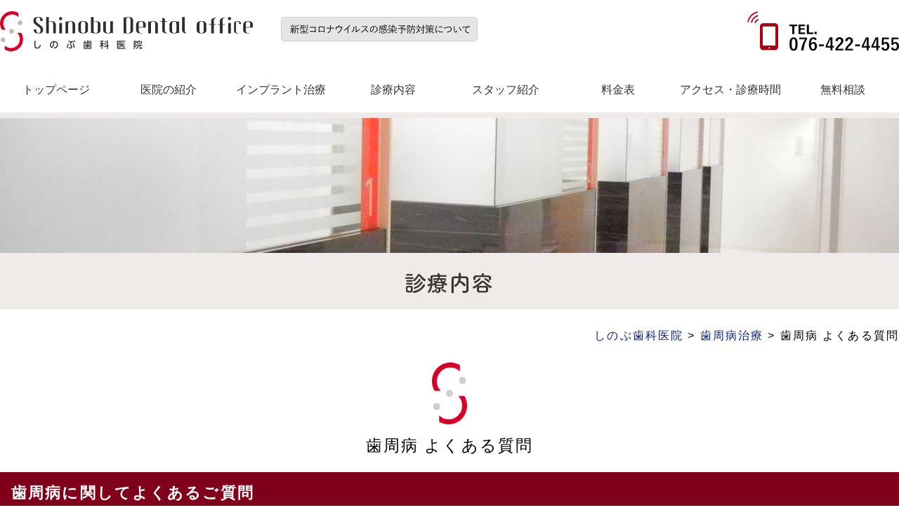

--- FILE ---
content_type: text/html; charset=UTF-8
request_url: https://www.implant-418.com/shishubyou/faq/
body_size: 27389
content:
<!DOCTYPE html>
<html lang="ja">
<head>

<!-- Global site tag (gtag.js) - Google Analytics -->
<script async src="https://www.googletagmanager.com/gtag/js?id=G-NHQW1FDT6N"></script>
<script>
  window.dataLayer = window.dataLayer || [];
  function gtag(){dataLayer.push(arguments);}
  gtag('js', new Date());

  gtag('config', 'G-NHQW1FDT6N');
</script>

<!-- Global site tag (gtag.js) - Google Ads: 971842475 -->
<script async src="https://www.googletagmanager.com/gtag/js?id=AW-971842475"></script>
<script>
  window.dataLayer = window.dataLayer || [];
  function gtag(){dataLayer.push(arguments);}
  gtag('js', new Date());

  gtag('config', 'AW-971842475');
</script>

<!-- Event snippet for しのぶ歯科インプラント（資料請求・相談ボタンクリック） conversion page -->
<script>
window.addEventListener('DOMContentLoaded', function () {
if(window.location.href.includes('/thanks')){
gtag('event', 'conversion', {
      'send_to': 'AW-971842475/D48uCK7M_PcBEKvHtM8D',
      'value': 20000.0,      
      'currency': 'JPY'
});
}
})
</script>

<!-- Event snippet for しのぶ歯科インビザラインフォーム完了 conversion page -->
<script>
    if(window.location.href.includes('https://www.implant-418.com/form_lp/thanks/')){   
      gtag('event', 'conversion', {'send_to': 'AW-971842475/z3ybCOvDpPEBEKvHtM8D'});
    }
</script>


<!-- Event snippet for しのぶ歯科マウスピース矯正（お問い合わせボタンクリック） conversion page -->
<script>
window.addEventListener('load', function() {
document.querySelectorAll('[href*="/form/"]').forEach(function(link){
link.addEventListener('click', function() {
gtag('event', 'conversion', {'send_to': 'AW-971842475/dC2lCMrJ8_cBEKvHtM8D'});
});
});
});
</script>

<!-- Global site tag (gtag.js) - Google Analytics -->
<script async src="https://www.googletagmanager.com/gtag/js?id=UA-71103123-1"></script>
<script>
  window.dataLayer = window.dataLayer || [];
  function gtag(){dataLayer.push(arguments);}
  gtag('js', new Date());

  gtag('config', 'UA-71103123-1');
</script>

<!-- Event snippet for しのぶ歯科電話本数 conversion page -->
<script>
window.addEventListener('DOMContentLoaded', function() {
document.querySelectorAll('[href*="tel:"]').forEach(function(link){
link.addEventListener('click', function() {
gtag('event', 'conversion', {'send_to': 'AW-971842475/ZpO_CKv9zqcBEKvHtM8D'});
});
});
});
</script>


<meta charset="utf-8">

<meta name="viewport" content="width=device-width, initial-scale=1.0, user-scalable=no, viewport-fit=cover">
<link rel="stylesheet" href="/wp-content/themes/theme/style.css?date=20250514094638">
<link rel="stylesheet" href="/wp-content/themes/theme/css/slick-theme.css">
<link rel="stylesheet" href="/wp-content/themes/theme/css/slick.css">
<link rel="alternate" type="application/rss+xml" title="最新情報" href="/https://www.implant-418.com/feed/">
<link rel="pingback" href="/https://www.implant-418.com/xmlrpc.php">
<meta name="format-detection" content="telephone=no">
	<style>img:is([sizes="auto" i], [sizes^="auto," i]) { contain-intrinsic-size: 3000px 1500px }</style>
	
		<!-- All in One SEO 4.9.1.1 - aioseo.com -->
		<title>歯周病 よくある質問 | しのぶ歯科</title>
	<meta name="description" content="歯周病 よくある質問 歯周病に関してよくあるご質問 歯周病がうつるというのは本当ですか？ 本当です。 歯周病は" />
	<meta name="robots" content="max-image-preview:large" />
	<link rel="canonical" href="https://www.implant-418.com/shishubyou/faq/" />
	<meta name="generator" content="All in One SEO (AIOSEO) 4.9.1.1" />
		<script type="application/ld+json" class="aioseo-schema">
			{"@context":"https:\/\/schema.org","@graph":[{"@type":"BreadcrumbList","@id":"https:\/\/www.implant-418.com\/shishubyou\/faq\/#breadcrumblist","itemListElement":[{"@type":"ListItem","@id":"https:\/\/www.implant-418.com#listItem","position":1,"name":"Home","item":"https:\/\/www.implant-418.com","nextItem":{"@type":"ListItem","@id":"https:\/\/www.implant-418.com\/shishubyou\/#listItem","name":"\u6b6f\u5468\u75c5\u6cbb\u7642"}},{"@type":"ListItem","@id":"https:\/\/www.implant-418.com\/shishubyou\/#listItem","position":2,"name":"\u6b6f\u5468\u75c5\u6cbb\u7642","item":"https:\/\/www.implant-418.com\/shishubyou\/","nextItem":{"@type":"ListItem","@id":"https:\/\/www.implant-418.com\/shishubyou\/faq\/#listItem","name":"\u6b6f\u5468\u75c5 \u3088\u304f\u3042\u308b\u8cea\u554f"},"previousItem":{"@type":"ListItem","@id":"https:\/\/www.implant-418.com#listItem","name":"Home"}},{"@type":"ListItem","@id":"https:\/\/www.implant-418.com\/shishubyou\/faq\/#listItem","position":3,"name":"\u6b6f\u5468\u75c5 \u3088\u304f\u3042\u308b\u8cea\u554f","previousItem":{"@type":"ListItem","@id":"https:\/\/www.implant-418.com\/shishubyou\/#listItem","name":"\u6b6f\u5468\u75c5\u6cbb\u7642"}}]},{"@type":"Organization","@id":"https:\/\/www.implant-418.com\/#organization","name":"\u3057\u306e\u3076\u6b6f\u79d1\u533b\u9662","description":"\u3057\u306e\u3076\u6b6f\u79d1\u533b\u9662","url":"https:\/\/www.implant-418.com\/","telephone":"+81764224455","logo":{"@type":"ImageObject","url":"https:\/\/www.implant-418.com\/wp-content\/themes\/theme\/img\/common\/svg\/logo.svg","@id":"https:\/\/www.implant-418.com\/shishubyou\/faq\/#organizationLogo"},"image":{"@id":"https:\/\/www.implant-418.com\/shishubyou\/faq\/#organizationLogo"}},{"@type":"WebPage","@id":"https:\/\/www.implant-418.com\/shishubyou\/faq\/#webpage","url":"https:\/\/www.implant-418.com\/shishubyou\/faq\/","name":"\u6b6f\u5468\u75c5 \u3088\u304f\u3042\u308b\u8cea\u554f | \u3057\u306e\u3076\u6b6f\u79d1","description":"\u6b6f\u5468\u75c5 \u3088\u304f\u3042\u308b\u8cea\u554f \u6b6f\u5468\u75c5\u306b\u95a2\u3057\u3066\u3088\u304f\u3042\u308b\u3054\u8cea\u554f \u6b6f\u5468\u75c5\u304c\u3046\u3064\u308b\u3068\u3044\u3046\u306e\u306f\u672c\u5f53\u3067\u3059\u304b\uff1f \u672c\u5f53\u3067\u3059\u3002 \u6b6f\u5468\u75c5\u306f","inLanguage":"ja","isPartOf":{"@id":"https:\/\/www.implant-418.com\/#website"},"breadcrumb":{"@id":"https:\/\/www.implant-418.com\/shishubyou\/faq\/#breadcrumblist"},"datePublished":"2020-03-11T16:56:26+09:00","dateModified":"2024-01-02T18:12:32+09:00"},{"@type":"WebSite","@id":"https:\/\/www.implant-418.com\/#website","url":"https:\/\/www.implant-418.com\/","name":"\u3057\u306e\u3076\u6b6f\u79d1\u533b\u9662","description":"\u3057\u306e\u3076\u6b6f\u79d1\u533b\u9662","inLanguage":"ja","publisher":{"@id":"https:\/\/www.implant-418.com\/#organization"}}]}
		</script>
		<!-- All in One SEO -->

<link rel='dns-prefetch' href='//www.googletagmanager.com' />
<script type="text/javascript">
/* <![CDATA[ */
window._wpemojiSettings = {"baseUrl":"https:\/\/s.w.org\/images\/core\/emoji\/15.0.3\/72x72\/","ext":".png","svgUrl":"https:\/\/s.w.org\/images\/core\/emoji\/15.0.3\/svg\/","svgExt":".svg","source":{"concatemoji":"https:\/\/www.implant-418.com\/wp-includes\/js\/wp-emoji-release.min.js?ver=6.7.4"}};
/*! This file is auto-generated */
!function(i,n){var o,s,e;function c(e){try{var t={supportTests:e,timestamp:(new Date).valueOf()};sessionStorage.setItem(o,JSON.stringify(t))}catch(e){}}function p(e,t,n){e.clearRect(0,0,e.canvas.width,e.canvas.height),e.fillText(t,0,0);var t=new Uint32Array(e.getImageData(0,0,e.canvas.width,e.canvas.height).data),r=(e.clearRect(0,0,e.canvas.width,e.canvas.height),e.fillText(n,0,0),new Uint32Array(e.getImageData(0,0,e.canvas.width,e.canvas.height).data));return t.every(function(e,t){return e===r[t]})}function u(e,t,n){switch(t){case"flag":return n(e,"\ud83c\udff3\ufe0f\u200d\u26a7\ufe0f","\ud83c\udff3\ufe0f\u200b\u26a7\ufe0f")?!1:!n(e,"\ud83c\uddfa\ud83c\uddf3","\ud83c\uddfa\u200b\ud83c\uddf3")&&!n(e,"\ud83c\udff4\udb40\udc67\udb40\udc62\udb40\udc65\udb40\udc6e\udb40\udc67\udb40\udc7f","\ud83c\udff4\u200b\udb40\udc67\u200b\udb40\udc62\u200b\udb40\udc65\u200b\udb40\udc6e\u200b\udb40\udc67\u200b\udb40\udc7f");case"emoji":return!n(e,"\ud83d\udc26\u200d\u2b1b","\ud83d\udc26\u200b\u2b1b")}return!1}function f(e,t,n){var r="undefined"!=typeof WorkerGlobalScope&&self instanceof WorkerGlobalScope?new OffscreenCanvas(300,150):i.createElement("canvas"),a=r.getContext("2d",{willReadFrequently:!0}),o=(a.textBaseline="top",a.font="600 32px Arial",{});return e.forEach(function(e){o[e]=t(a,e,n)}),o}function t(e){var t=i.createElement("script");t.src=e,t.defer=!0,i.head.appendChild(t)}"undefined"!=typeof Promise&&(o="wpEmojiSettingsSupports",s=["flag","emoji"],n.supports={everything:!0,everythingExceptFlag:!0},e=new Promise(function(e){i.addEventListener("DOMContentLoaded",e,{once:!0})}),new Promise(function(t){var n=function(){try{var e=JSON.parse(sessionStorage.getItem(o));if("object"==typeof e&&"number"==typeof e.timestamp&&(new Date).valueOf()<e.timestamp+604800&&"object"==typeof e.supportTests)return e.supportTests}catch(e){}return null}();if(!n){if("undefined"!=typeof Worker&&"undefined"!=typeof OffscreenCanvas&&"undefined"!=typeof URL&&URL.createObjectURL&&"undefined"!=typeof Blob)try{var e="postMessage("+f.toString()+"("+[JSON.stringify(s),u.toString(),p.toString()].join(",")+"));",r=new Blob([e],{type:"text/javascript"}),a=new Worker(URL.createObjectURL(r),{name:"wpTestEmojiSupports"});return void(a.onmessage=function(e){c(n=e.data),a.terminate(),t(n)})}catch(e){}c(n=f(s,u,p))}t(n)}).then(function(e){for(var t in e)n.supports[t]=e[t],n.supports.everything=n.supports.everything&&n.supports[t],"flag"!==t&&(n.supports.everythingExceptFlag=n.supports.everythingExceptFlag&&n.supports[t]);n.supports.everythingExceptFlag=n.supports.everythingExceptFlag&&!n.supports.flag,n.DOMReady=!1,n.readyCallback=function(){n.DOMReady=!0}}).then(function(){return e}).then(function(){var e;n.supports.everything||(n.readyCallback(),(e=n.source||{}).concatemoji?t(e.concatemoji):e.wpemoji&&e.twemoji&&(t(e.twemoji),t(e.wpemoji)))}))}((window,document),window._wpemojiSettings);
/* ]]> */
</script>
<link rel='stylesheet' id='sbi_styles-css' href='https://www.implant-418.com/wp-content/plugins/instagram-feed/css/sbi-styles.min.css?ver=6.10.0' type='text/css' media='all' />
<style id='wp-emoji-styles-inline-css' type='text/css'>

	img.wp-smiley, img.emoji {
		display: inline !important;
		border: none !important;
		box-shadow: none !important;
		height: 1em !important;
		width: 1em !important;
		margin: 0 0.07em !important;
		vertical-align: -0.1em !important;
		background: none !important;
		padding: 0 !important;
	}
</style>
<link rel='stylesheet' id='wp-block-library-css' href='https://www.implant-418.com/wp-includes/css/dist/block-library/style.min.css?ver=6.7.4' type='text/css' media='all' />
<link rel='stylesheet' id='aioseo/css/src/vue/standalone/blocks/table-of-contents/global.scss-css' href='https://www.implant-418.com/wp-content/plugins/all-in-one-seo-pack/dist/Lite/assets/css/table-of-contents/global.e90f6d47.css?ver=4.9.1.1' type='text/css' media='all' />
<style id='classic-theme-styles-inline-css' type='text/css'>
/*! This file is auto-generated */
.wp-block-button__link{color:#fff;background-color:#32373c;border-radius:9999px;box-shadow:none;text-decoration:none;padding:calc(.667em + 2px) calc(1.333em + 2px);font-size:1.125em}.wp-block-file__button{background:#32373c;color:#fff;text-decoration:none}
</style>
<style id='global-styles-inline-css' type='text/css'>
:root{--wp--preset--aspect-ratio--square: 1;--wp--preset--aspect-ratio--4-3: 4/3;--wp--preset--aspect-ratio--3-4: 3/4;--wp--preset--aspect-ratio--3-2: 3/2;--wp--preset--aspect-ratio--2-3: 2/3;--wp--preset--aspect-ratio--16-9: 16/9;--wp--preset--aspect-ratio--9-16: 9/16;--wp--preset--color--black: #000000;--wp--preset--color--cyan-bluish-gray: #abb8c3;--wp--preset--color--white: #ffffff;--wp--preset--color--pale-pink: #f78da7;--wp--preset--color--vivid-red: #cf2e2e;--wp--preset--color--luminous-vivid-orange: #ff6900;--wp--preset--color--luminous-vivid-amber: #fcb900;--wp--preset--color--light-green-cyan: #7bdcb5;--wp--preset--color--vivid-green-cyan: #00d084;--wp--preset--color--pale-cyan-blue: #8ed1fc;--wp--preset--color--vivid-cyan-blue: #0693e3;--wp--preset--color--vivid-purple: #9b51e0;--wp--preset--gradient--vivid-cyan-blue-to-vivid-purple: linear-gradient(135deg,rgba(6,147,227,1) 0%,rgb(155,81,224) 100%);--wp--preset--gradient--light-green-cyan-to-vivid-green-cyan: linear-gradient(135deg,rgb(122,220,180) 0%,rgb(0,208,130) 100%);--wp--preset--gradient--luminous-vivid-amber-to-luminous-vivid-orange: linear-gradient(135deg,rgba(252,185,0,1) 0%,rgba(255,105,0,1) 100%);--wp--preset--gradient--luminous-vivid-orange-to-vivid-red: linear-gradient(135deg,rgba(255,105,0,1) 0%,rgb(207,46,46) 100%);--wp--preset--gradient--very-light-gray-to-cyan-bluish-gray: linear-gradient(135deg,rgb(238,238,238) 0%,rgb(169,184,195) 100%);--wp--preset--gradient--cool-to-warm-spectrum: linear-gradient(135deg,rgb(74,234,220) 0%,rgb(151,120,209) 20%,rgb(207,42,186) 40%,rgb(238,44,130) 60%,rgb(251,105,98) 80%,rgb(254,248,76) 100%);--wp--preset--gradient--blush-light-purple: linear-gradient(135deg,rgb(255,206,236) 0%,rgb(152,150,240) 100%);--wp--preset--gradient--blush-bordeaux: linear-gradient(135deg,rgb(254,205,165) 0%,rgb(254,45,45) 50%,rgb(107,0,62) 100%);--wp--preset--gradient--luminous-dusk: linear-gradient(135deg,rgb(255,203,112) 0%,rgb(199,81,192) 50%,rgb(65,88,208) 100%);--wp--preset--gradient--pale-ocean: linear-gradient(135deg,rgb(255,245,203) 0%,rgb(182,227,212) 50%,rgb(51,167,181) 100%);--wp--preset--gradient--electric-grass: linear-gradient(135deg,rgb(202,248,128) 0%,rgb(113,206,126) 100%);--wp--preset--gradient--midnight: linear-gradient(135deg,rgb(2,3,129) 0%,rgb(40,116,252) 100%);--wp--preset--font-size--small: 13px;--wp--preset--font-size--medium: 20px;--wp--preset--font-size--large: 36px;--wp--preset--font-size--x-large: 42px;--wp--preset--spacing--20: 0.44rem;--wp--preset--spacing--30: 0.67rem;--wp--preset--spacing--40: 1rem;--wp--preset--spacing--50: 1.5rem;--wp--preset--spacing--60: 2.25rem;--wp--preset--spacing--70: 3.38rem;--wp--preset--spacing--80: 5.06rem;--wp--preset--shadow--natural: 6px 6px 9px rgba(0, 0, 0, 0.2);--wp--preset--shadow--deep: 12px 12px 50px rgba(0, 0, 0, 0.4);--wp--preset--shadow--sharp: 6px 6px 0px rgba(0, 0, 0, 0.2);--wp--preset--shadow--outlined: 6px 6px 0px -3px rgba(255, 255, 255, 1), 6px 6px rgba(0, 0, 0, 1);--wp--preset--shadow--crisp: 6px 6px 0px rgba(0, 0, 0, 1);}:where(.is-layout-flex){gap: 0.5em;}:where(.is-layout-grid){gap: 0.5em;}body .is-layout-flex{display: flex;}.is-layout-flex{flex-wrap: wrap;align-items: center;}.is-layout-flex > :is(*, div){margin: 0;}body .is-layout-grid{display: grid;}.is-layout-grid > :is(*, div){margin: 0;}:where(.wp-block-columns.is-layout-flex){gap: 2em;}:where(.wp-block-columns.is-layout-grid){gap: 2em;}:where(.wp-block-post-template.is-layout-flex){gap: 1.25em;}:where(.wp-block-post-template.is-layout-grid){gap: 1.25em;}.has-black-color{color: var(--wp--preset--color--black) !important;}.has-cyan-bluish-gray-color{color: var(--wp--preset--color--cyan-bluish-gray) !important;}.has-white-color{color: var(--wp--preset--color--white) !important;}.has-pale-pink-color{color: var(--wp--preset--color--pale-pink) !important;}.has-vivid-red-color{color: var(--wp--preset--color--vivid-red) !important;}.has-luminous-vivid-orange-color{color: var(--wp--preset--color--luminous-vivid-orange) !important;}.has-luminous-vivid-amber-color{color: var(--wp--preset--color--luminous-vivid-amber) !important;}.has-light-green-cyan-color{color: var(--wp--preset--color--light-green-cyan) !important;}.has-vivid-green-cyan-color{color: var(--wp--preset--color--vivid-green-cyan) !important;}.has-pale-cyan-blue-color{color: var(--wp--preset--color--pale-cyan-blue) !important;}.has-vivid-cyan-blue-color{color: var(--wp--preset--color--vivid-cyan-blue) !important;}.has-vivid-purple-color{color: var(--wp--preset--color--vivid-purple) !important;}.has-black-background-color{background-color: var(--wp--preset--color--black) !important;}.has-cyan-bluish-gray-background-color{background-color: var(--wp--preset--color--cyan-bluish-gray) !important;}.has-white-background-color{background-color: var(--wp--preset--color--white) !important;}.has-pale-pink-background-color{background-color: var(--wp--preset--color--pale-pink) !important;}.has-vivid-red-background-color{background-color: var(--wp--preset--color--vivid-red) !important;}.has-luminous-vivid-orange-background-color{background-color: var(--wp--preset--color--luminous-vivid-orange) !important;}.has-luminous-vivid-amber-background-color{background-color: var(--wp--preset--color--luminous-vivid-amber) !important;}.has-light-green-cyan-background-color{background-color: var(--wp--preset--color--light-green-cyan) !important;}.has-vivid-green-cyan-background-color{background-color: var(--wp--preset--color--vivid-green-cyan) !important;}.has-pale-cyan-blue-background-color{background-color: var(--wp--preset--color--pale-cyan-blue) !important;}.has-vivid-cyan-blue-background-color{background-color: var(--wp--preset--color--vivid-cyan-blue) !important;}.has-vivid-purple-background-color{background-color: var(--wp--preset--color--vivid-purple) !important;}.has-black-border-color{border-color: var(--wp--preset--color--black) !important;}.has-cyan-bluish-gray-border-color{border-color: var(--wp--preset--color--cyan-bluish-gray) !important;}.has-white-border-color{border-color: var(--wp--preset--color--white) !important;}.has-pale-pink-border-color{border-color: var(--wp--preset--color--pale-pink) !important;}.has-vivid-red-border-color{border-color: var(--wp--preset--color--vivid-red) !important;}.has-luminous-vivid-orange-border-color{border-color: var(--wp--preset--color--luminous-vivid-orange) !important;}.has-luminous-vivid-amber-border-color{border-color: var(--wp--preset--color--luminous-vivid-amber) !important;}.has-light-green-cyan-border-color{border-color: var(--wp--preset--color--light-green-cyan) !important;}.has-vivid-green-cyan-border-color{border-color: var(--wp--preset--color--vivid-green-cyan) !important;}.has-pale-cyan-blue-border-color{border-color: var(--wp--preset--color--pale-cyan-blue) !important;}.has-vivid-cyan-blue-border-color{border-color: var(--wp--preset--color--vivid-cyan-blue) !important;}.has-vivid-purple-border-color{border-color: var(--wp--preset--color--vivid-purple) !important;}.has-vivid-cyan-blue-to-vivid-purple-gradient-background{background: var(--wp--preset--gradient--vivid-cyan-blue-to-vivid-purple) !important;}.has-light-green-cyan-to-vivid-green-cyan-gradient-background{background: var(--wp--preset--gradient--light-green-cyan-to-vivid-green-cyan) !important;}.has-luminous-vivid-amber-to-luminous-vivid-orange-gradient-background{background: var(--wp--preset--gradient--luminous-vivid-amber-to-luminous-vivid-orange) !important;}.has-luminous-vivid-orange-to-vivid-red-gradient-background{background: var(--wp--preset--gradient--luminous-vivid-orange-to-vivid-red) !important;}.has-very-light-gray-to-cyan-bluish-gray-gradient-background{background: var(--wp--preset--gradient--very-light-gray-to-cyan-bluish-gray) !important;}.has-cool-to-warm-spectrum-gradient-background{background: var(--wp--preset--gradient--cool-to-warm-spectrum) !important;}.has-blush-light-purple-gradient-background{background: var(--wp--preset--gradient--blush-light-purple) !important;}.has-blush-bordeaux-gradient-background{background: var(--wp--preset--gradient--blush-bordeaux) !important;}.has-luminous-dusk-gradient-background{background: var(--wp--preset--gradient--luminous-dusk) !important;}.has-pale-ocean-gradient-background{background: var(--wp--preset--gradient--pale-ocean) !important;}.has-electric-grass-gradient-background{background: var(--wp--preset--gradient--electric-grass) !important;}.has-midnight-gradient-background{background: var(--wp--preset--gradient--midnight) !important;}.has-small-font-size{font-size: var(--wp--preset--font-size--small) !important;}.has-medium-font-size{font-size: var(--wp--preset--font-size--medium) !important;}.has-large-font-size{font-size: var(--wp--preset--font-size--large) !important;}.has-x-large-font-size{font-size: var(--wp--preset--font-size--x-large) !important;}
:where(.wp-block-post-template.is-layout-flex){gap: 1.25em;}:where(.wp-block-post-template.is-layout-grid){gap: 1.25em;}
:where(.wp-block-columns.is-layout-flex){gap: 2em;}:where(.wp-block-columns.is-layout-grid){gap: 2em;}
:root :where(.wp-block-pullquote){font-size: 1.5em;line-height: 1.6;}
</style>
<link rel='stylesheet' id='contact-form-7-css' href='https://www.implant-418.com/wp-content/plugins/contact-form-7/includes/css/styles.css?ver=6.1.4' type='text/css' media='all' />
<link rel='stylesheet' id='wp-pagenavi-css' href='https://www.implant-418.com/wp-content/plugins/wp-pagenavi/pagenavi-css.css?ver=2.70' type='text/css' media='all' />
<link rel='stylesheet' id='aurora-heatmap-css' href='https://www.implant-418.com/wp-content/plugins/aurora-heatmap/style.css?ver=1.7.1' type='text/css' media='all' />
<link rel='stylesheet' id='jquery-ui-smoothness-css' href='https://www.implant-418.com/wp-content/plugins/contact-form-7/includes/js/jquery-ui/themes/smoothness/jquery-ui.min.css?ver=1.12.1' type='text/css' media='screen' />
<script type="text/javascript" id="aurora-heatmap-js-extra">
/* <![CDATA[ */
var aurora_heatmap = {"_mode":"reporter","ajax_url":"https:\/\/www.implant-418.com\/wp-admin\/admin-ajax.php","action":"aurora_heatmap","reports":"click_pc,click_mobile","debug":"0","ajax_delay_time":"3000","ajax_interval":"10","ajax_bulk":null};
/* ]]> */
</script>
<script type="text/javascript" src="https://www.implant-418.com/wp-content/plugins/aurora-heatmap/js/aurora-heatmap.min.js?ver=1.7.1" id="aurora-heatmap-js"></script>
<script type="text/javascript" src="https://www.implant-418.com/wp-includes/js/jquery/jquery.min.js?ver=3.7.1" id="jquery-core-js"></script>
<script type="text/javascript" src="https://www.implant-418.com/wp-includes/js/jquery/jquery-migrate.min.js?ver=3.4.1" id="jquery-migrate-js"></script>
<link rel="https://api.w.org/" href="https://www.implant-418.com/wp-json/" /><link rel="alternate" title="JSON" type="application/json" href="https://www.implant-418.com/wp-json/wp/v2/pages/1127" /><link rel="EditURI" type="application/rsd+xml" title="RSD" href="https://www.implant-418.com/xmlrpc.php?rsd" />
<link rel='shortlink' href='https://www.implant-418.com/?p=1127' />
<link rel="alternate" title="oEmbed (JSON)" type="application/json+oembed" href="https://www.implant-418.com/wp-json/oembed/1.0/embed?url=https%3A%2F%2Fwww.implant-418.com%2Fshishubyou%2Ffaq%2F" />
<link rel="alternate" title="oEmbed (XML)" type="text/xml+oembed" href="https://www.implant-418.com/wp-json/oembed/1.0/embed?url=https%3A%2F%2Fwww.implant-418.com%2Fshishubyou%2Ffaq%2F&#038;format=xml" />
<meta name="generator" content="Site Kit by Google 1.167.0" />
<!-- Google タグ マネージャー スニペット (Site Kit が追加) -->
<script type="text/javascript">
/* <![CDATA[ */

			( function( w, d, s, l, i ) {
				w[l] = w[l] || [];
				w[l].push( {'gtm.start': new Date().getTime(), event: 'gtm.js'} );
				var f = d.getElementsByTagName( s )[0],
					j = d.createElement( s ), dl = l != 'dataLayer' ? '&l=' + l : '';
				j.async = true;
				j.src = 'https://www.googletagmanager.com/gtm.js?id=' + i + dl;
				f.parentNode.insertBefore( j, f );
			} )( window, document, 'script', 'dataLayer', 'GTM-TQVVSJ3F' );
			
/* ]]> */
</script>

<!-- (ここまで) Google タグ マネージャー スニペット (Site Kit が追加) -->
<link rel="icon" href="/wp-content/themes/theme/img/common/svg/hlm.svg" type="image/svg+xml">



<script type="application/ld+json">
    {
    "@context": "https://schema.org",
      "@type": "FAQPage",
      "mainEntity": [{
        "@type": "Question",
        "name": "歯周病がうつるというのは本当ですか？",
        "acceptedAnswer": {
        "@type": "Answer",
        "text": "<p>本当です。<br>歯周病は、歯周病菌による感染症です。歯周病菌は歳をとるにつれ、社会生活で人と触れ合ううちに、他人からもらってくるものだと考えられています。<br>ですが、風邪やインフルエンザとは違い、空気感染はせず、通常は唾液を介して感染します。そのため、キスなど直接唾液を介する行為はもちろんのこと、飲み物の回し飲み、同じ食器の共有などによってうつる可能性もあります。<br>つまり、どんなに注意していても、歯周病菌をうつす、うつされるリスクというのは避けにくいと言えます。</p>"
        }},
    {
        "@type": "Question",
        "name": "歯周病菌に感染したら必ず歯周病になるのですか？",
        "acceptedAnswer": {
        "@type": "Answer",
        "text": "<p>そうとは限りません。歯周病菌に感染し、お口の中に定着してしまうと完全に取り除くことは難しくなります。そこでお口のケアを怠っていると、歯周病菌が増えてしまい、歯周病を発症するリスクが高くなりますが、しっかりと毎日のお口のケアを行い、定期的に歯科でメインテナンスを受けること、そしてバランスの良い食生活、生活習慣を整えて体の免疫力を高めておくことで、歯周病の発症を防ぐことは十分に可能です。</p>"
        }
        },
    {
        "@type": "Question",
        "name": "虫歯になりやすいです。歯周病にもかかりやすいですか？",
        "acceptedAnswer": {
        "@type": "Answer",
        "text": "<p>虫歯と歯周病は全く別物です。虫歯と歯周病というのは、全く違う細菌が原因になっています。それゆえ、虫歯になりやすい体質だからと言って歯周病にかかるということはありません。<br>ですが、お口のケアをサボっていると、虫歯菌も歯周病菌も当然増えてしまいます。そうすると虫歯にも歯周病にもかかってしまいやすくなるので、毎日のケアをしっかり行うことが大事なのは言うまでもありません。</p>"
        }
        },
    {
        "@type": "Question",
        "name": "親が歯周病です。歯周病は遺伝しますか？",
        "acceptedAnswer": {
        "@type": "Answer",
        "text": "<p>歯周病そのものは遺伝しません。<br>歯周病そのものは遺伝しませんが、歯周病のかかりやすさと言った体質的なものはある程度遺伝が関わっていると考えられています。<br>歯周病のかかりやすさに関係するものとしては、唾液の質、歯並び（骨格）、免疫力の強さ、といったものなどが挙げられます。<br>ですが、歯周病は生活習慣病としての側面が色濃いと言われているため、他の生活習慣同様、普段の生活をどのように送っているか、ということが歯周病の発症や悪化に大きく関わってきます。<br>歯周病にかかりやすい体質を持っているとしても、歯周病対策を行うことで、歯周病予防は可能な病気ですので、ぜひ意識して実践してみてください。</p>"
        }
        },
    {
        "@type": "Question",
        "name": "タバコは歯に良くないと聞きました。でも少数なら大丈夫ですか？",
        "acceptedAnswer": {
        "@type": "Answer",
        "text": "<p>タバコは少数でも歯周病リスクを高めます。<br>タバコは歯周病の最大のリスクファクターだと考えらえれています。ヘビースモーカーであるほど、歯周病リスクは高まりますが、吸う本数が少ないからといってリスクが全くなくなるわけではありません。<br>飲酒の場合だと、少量なら体に良いと言われますが、喫煙の場合は、吸ったら吸っただけ歯周病リスクが増すと考えて良いでしょう。<br>付け加えて喫煙者の場合、歯周病にかかっていても、歯茎に炎症のサインが現れにくくなり、自覚症状を感じにくくなるため、歯周病の発見が遅れる傾向にあります。また、治療をしても治療効果が現れにくく、歯を早期に失いやすいので、なるべくなら禁煙をおすすめします。</p>"
        }
        },
    {
        "@type": "Question",
        "name": "歯石取りの後、歯が冷たいものでしみます。どうしてですか？",
        "acceptedAnswer": {
        "@type": "Answer",
        "text": "<p>歯茎が引き締まったことによるものですが、通常は落ち着きます。歯周病治療では歯石取りを行います。歯石がついてると、歯茎は炎症を起こして腫れた状態になります。ところが、歯石を取り除くと、歯茎の炎症が落ち着き、歯茎が引き締まってきます。それに伴い、歯根が露出して知覚過敏の症状が起こってくるのです。<br>ちなみに歯石が多くついて腫れの程度が強いほど、この歯茎の変化は顕著になりますのでしみやすくなりますが、通常は適切に処置を行うことによって徐々に症状は落ち着いてきます。<br>つまり、歯石を溜め込むほどにこのようなことが起きやすくなりますので、なるべくこまめに歯石取りを行うようにしましょう。</p>"
        }
        },
    {
        "@type": "Question",
        "name": "歯周病治療を受けたらもう再発しないのですか？",
        "acceptedAnswer": {
        "@type": "Answer",
        "text": "<p>歯周病は定期的に継続しての治療が必要です。<br>歯周病の治療は歯石や歯垢を取り除くことが中心となります。歯周病治療を行うことによって、歯茎の状態は一旦改善しますが、またいずれ歯垢や歯石といったものは溜まってくるため、放置しておけばまた歯周病が再発します。そのため、ずっと歯茎を良い状態で保っていくためには、定期的に歯科医院での歯周病治療を継続させていく必要があります。</p>"
        }}
    ]
}
</script>




</head>
<body>


<header>
  <div id="upper">
    <div class="inner">
      <div class="logo"><a href="/"><img src="/wp-content/themes/theme/img/common/svg/logo.svg" alt="富山でインプラント治療をするなら&quot;しのぶ歯科医院&quot;" width="400" height="63"></a></div>
      <div class="corona"><a href="/news/corona/"><img src="/wp-content/themes/theme/img/corona_bt.svg" alt="新型コロナウィルスの予防対策について" width="280" height="35"></a></div>
      <div class="phone_icon"><a href="tel:076-422-4455" onclick="return gtag_report_conversion('tel:076-422-4455');"><img src="/wp-content/themes/theme/img/common/svg/icon_tel.svg" alt="医院に電話をかける" width="20" height="26"></a></div>
      <div class="upper_phone"><img src="/wp-content/themes/theme/img/common/svg/upper_phone.svg" alt="電話番号 076-422-4455" width="216" height="56"></div>
    </div>


    <nav id="gnav">
      <ul class="fx">
        <li><a href="/">トップページ</a></li>
        <li><a href="/clinic/">医院の紹介</a>
        <ul>
          <li><a href="/implant/oral_rehabilitation/">オーラル・リハビリテーションについて</a></li>
          <li><a href="/innai-tour/">院内ツアー</a></li>
          <li><a href="/implant-soudan/">無料相談</a></li>
          <li><a href="/monshin/">問診表ダウンロード</a></li>
          <li><a href="/form/">お問い合わせ</a></li>
        </ul>
        </li>
        <li><a href="/implant/">インプラント治療</a>
        <ul class="fx implant_navs">
          <li><a href="/implant/guidedent/">インプラント10年保証システム<img src="/wp-content/themes/theme/img/common/svg/new.svg" alt="NEW" width="30" height=""/></a></li>			
          <li><a href="/implant/x_guide/">X-Guide(Xガイド) <img src="/wp-content/themes/theme/img/common/svg/new.svg" alt="NEW" width="30" height=""/></a></li>			
          <li><a href="/implant/implant-toha/">インプラントとは</a></li>
          <li><a href="/implant/price/">インプラントの種類と治療費用</a></li>
          <li><a href="/implant/flow/">治療の流れ</a></li>
          <li><a href="/implant/faq/">よくあるご質問</a></li>
          <li><a href="/implant/ireba-bridge-chigai/">義歯やブリッジとの違い</a></li>
          <li><a href="/implant/osusume/">このような方におすすめ</a></li>
          <li><a href="/implant/aftercare/">安心のアフターケア</a></li>
          <li><a href="/implant/allon4/">オールオン4</a></li>
          <li><a href="/implant/operoom/">オペ室完備</a></li>
          <li><a href="/implant/ct/">歯科用CT完備</a></li>
          <li><a href="/implant/hikari/">光機能化インプラント</a></li>
          <li><a href="/implant/cg_operation/">コンピュータガイド手術</a></li>
          <li><a href="/implant/double_operation/">ダブルオペレーション</a></li>
          <li><a href="/implant/zygoma/">ザイゴマインプラント</a></li>
          <!-- <li><a href="/implant/zirconia/">ジルコニアインプラント<img src="/wp-content/themes/theme/img/common/svg/new.svg" alt="NEW" width="30" height=""/></a></li>	-->		
          <li><a href="/implant/metalfree/">メタルフリー治療<img src="/wp-content/themes/theme/img/common/svg/new.svg" alt="NEW" width="30" height=""/></a></li>
<!--          <li><a href="/implant/n1_system/">N1システム <img src="/wp-content/themes/theme/img/common/svg/new.svg" alt="NEW" width="30" height=""/></a></li>-->
<!--
          <li><a href="/implant/nobel_clinician/">ノーベルクリニシャン<img src="/wp-content/themes/theme/img/common/svg/new.svg" alt="NEW" width="30" height=""/></a></li>			
          <li><a href="/implant/dtx/">DTX Studio&trade; Clinic<img src="/wp-content/themes/theme/img/common/svg/new.svg" alt="NEW" width="30" height=""/></a></li>			
-->
          <li></li>
        </ul>
        </li>
        <li><a href="/ippan/">診療内容</a>
        <ul>
          <li><a href="/ippan/">一般歯科</a></li>
          <li><a href="/yobou/">予防歯科</a></li>
          <li><a href="/shouni/">小児歯科</a></li>
          <li><a href="/kyousei/">矯正歯科</a></li>
          <li><a href="/invisalign/">インビザライン</a>
<!--
            <ul>
              <li><a href="/invisalign/">インビザライン</a></li>
              <li><a href="/invisalign/chigai/">インビザラインと他の矯正治療の違い</a></li>
              <li><a href="/invisalign/faq/">インビザラインのよくある質問</a></li>
              <li><a href="/invisalign/merit/">インビザラインのメリット・デメリット</a></li>
              <li><a href="/invisalign/flow/">インビザラインの治療の進め方</a></li>
            </ul>
-->
          </li>
          <li><a href="/igo_system/">インビザラインGo</a>
<!--
            <ul>
              <li><a href="/igo_system/">インビザラインGoとは</a></li>
              <li><a href="/igo_system/chigai/">インビザラインGoと他の矯正治療の違い</a></li>
              <li><a href="/igo_system/faq/">インビザラインGoのよくある質問</a></li>
              <li><a href="/igo_system/tokuchou/">インビザラインGoの注目すべき特徴</a></li>
              <li><a href="/igo_system/merit/">インビザラインGoのメリット・注意点</a></li>
            </ul>
-->
          </li>
          <li><a href="/invisalign/sure_smile/">シュアスマイル</a></li>
          <li><a href="/whitening/">ホワイトニング</a></li>
          <li><a href="/kamiawase/">かみ合わせ治療</a></li>
          <li><a href="/shinbi/">審美歯科</a></li>
          <li><a href="/shishubyou/">歯周病治療</a>
            <ul>
              <li><a href="/shishubyou/flow/">歯周病の進行と治療の流れ</a></li>
              <li><a href="/shishubyou/disease/">歯周病と関連する全身の病気</a></li>
              <li><a href="/shishubyou/faq/">歯周病 よくある質問</a></li>
            </ul>
          </li>
          <!-- <li><a href="/bridal/">ブライダルプログラム</a></li> -->
          <li><a href="/vitamin/">高濃度ビタミンC点滴療法</a>
            <ul>
              <li><a href="/vitamin/faq/">よくある質問</a></li>
            </ul>
          </li>
          <!-- <li><a href="/myers/">マイヤーズ・カクテル点滴療法</a></li> -->
          <!-- <li><a href="/supplement/">サプリメント</a></li> -->
          <li><a href="/yougoshu/">歯科用語集</a></li>
        </ul>
        </li>
        <li><a href="/president/">スタッフ紹介</a>
        <ul>
          <li><a href="/president/">院長のご紹介</a></li>
          <!--<li><a href="/doctors/">ドクターのご紹介</a></li>
          <li><a href="/team/">スタッフ紹介</a></li>-->
          <li><a href="/job/">スタッフ募集</a></li>
        </ul>
        </li>
        <li><a href="/price/">料金表</a></li>
        <li><a href="/access/">アクセス・診療時間</a></li>
        <li><a href="/form/">無料相談</a></li>
      </ul>
    </nav>
  </div>

</header>


<div id="upper_toggle">
  <label for="trigger" class="open_button">
  <img src="/wp-content/themes/theme/img/common/svg/menu.svg" alt="開く" width="20" height="20" loading="lazy">
  </label>
</div>


<div class="modal_wrap">
  <input id="trigger" type="checkbox">
  <div class="modal_overlay">
    <label for="trigger" class="modal_trigger"></label>


    <div class="modal_content">

      <label for="trigger" class="close_button"><img src="/wp-content/themes/theme/img/common/svg/close.svg" alt="閉じる" width="20" height="20" loading="lazy"></label>


      <div class="sp_logo"><a href="/"><img src="/wp-content/themes/theme/img/common/svg/logo.svg" alt="富山でインプラント治療をするなら&quot;しのぶ歯科医院&quot;" width="240" height="63"></a></div>
      
      <div class="gototop"><a href="/">トップページ</a></div>
      
      <ul class="tab fx_c">
        <li class="active"><img src="/wp-content/themes/theme/img/common/sp_nav/gaiyou_tab.svg" width="200" height="139" alt="医院概要" loading="lazy"></li>
        <li><img src="/wp-content/themes/theme/img/common/sp_nav/menu_tab.svg" width="200" height="139" alt="診療内容" loading="lazy"></li>
        <li><img src="/wp-content/themes/theme/img/common/sp_nav/implant_tab.svg" width="200" height="139" alt="インプラント治療" loading="lazy"></li>
      </ul>
      
      
      <div class="list">
        <div class="inner active">
          <ul class="tab_sub fx_c">
            <li><a href="/access/"><img src="/wp-content/themes/theme/img/common/sp_nav/gaiyou1.svg" width="150" height="150" alt="アクセス・診療時間" loading="lazy"></a></li>
            <li><a href="/price/"><img src="/wp-content/themes/theme/img/common/sp_nav/gaiyou2.svg" width="150" height="150" alt="料金表" loading="lazy"></a></li>
            <li><a href="/form/"><img src="/wp-content/themes/theme/img/common/sp_nav/gaiyou3.svg" width="150" height="150" alt="お問い合わせ" loading="lazy"></a></li>
            <li><a href="/clinic/"><img src="/wp-content/themes/theme/img/common/sp_nav/gaiyou4.svg" width="150" height="150" alt="医院の紹介" loading="lazy"></a></li>
            <li><a href="/oral_rehabilitation/"><img src="/wp-content/themes/theme/img/common/sp_nav/gaiyou5.svg" width="150" height="150" alt="オーラルリハビリテーション" loading="lazy"></a></li>
            <li><a href="/innai-tour/"><img src="/wp-content/themes/theme/img/common/sp_nav/gaiyou6.svg" width="150" height="150" alt="院内ツアー" loading="lazy"></a></li>
            <li><a href="/president/"><img src="/wp-content/themes/theme/img/common/sp_nav/gaiyou7.svg" width="150" height="150" alt="院長紹介" loading="lazy"></a></li>
            <li><a href="/monshin/"><img src="/wp-content/themes/theme/img/common/sp_nav/gaiyou8.svg" width="150" height="150" alt="問診票ダウンロード" loading="lazy"></a></li>
            <li><a href="/job/"><img src="/wp-content/themes/theme/img/common/sp_nav/gaiyou9.svg" width="150" height="150" alt="スタッフ募集" loading="lazy"></a></li>
            <li><a href="/implant-soudan/"><img src="/wp-content/themes/theme/img/common/sp_nav/gaiyou10.svg" width="150" height="150" alt="無料相談" loading="lazy"></a></li>
            <li><a href="/sitemap/"><img src="/wp-content/themes/theme/img/common/sp_nav/gaiyou11.svg" width="150" height="150" alt="サイトマップ" loading="lazy"></a></li>
            <li></li>
          </ul>
        </div>


        <div class="inner">

          <ul class="tab_sub fx_c">
            <li><a href="/ippan/"><img src="/wp-content/themes/theme/img/common/sp_nav/sinryou1.svg" width="150" height="150" alt="一般歯科" loading="lazy"></a></li>
            <li><a href="/yobou/"><img src="/wp-content/themes/theme/img/common/sp_nav/sinryou2.svg" width="150" height="150" alt="予防歯科" loading="lazy"></a></li>
            <li><a href="/shouni/"><img src="/wp-content/themes/theme/img/common/sp_nav/sinryou3.svg" width="150" height="150" alt="小児歯科" loading="lazy"></a></li>
          </ul>
          <div class="thirdtree 1"></div>
          <div class="thirdtree 2"></div>
          <div class="thirdtree 3"></div>
          <ul class="tab_sub fx_c">
            <li><a href="/kyousei/"><img src="/wp-content/themes/theme/img/common/sp_nav/sinryou4.svg" width="150" height="150" alt="矯正歯科" loading="lazy"></a></li>
            <li><a href="/invisalign/"><img src="/wp-content/themes/theme/img/common/sp_nav/sinryou5.svg" width="150" height="150" alt="インビザライン" loading="lazy"></a></li>
            <li><a href="/igo_system/"><img src="/wp-content/themes/theme/img/common/sp_nav/sinryou6.svg" width="150" height="150" alt="インビザラインGO" loading="lazy"></a></li>
          </ul>
          <div class="thirdtree 4"></div>
          <div class="thirdtree 5"></div>
          <div class="thirdtree 6"></div>
<!--
          <div class="thirdtree childnav">
            <div class="ac mb16"><img src="/wp-content/themes/theme/img/common/sp_nav/ttl_invisalign.svg" width="165" height="35" alt="インビザライン" loading="lazy"></div>
            <div class="childnav_box">
              <div class="grid"><a href="/invisalign/"><img src="/wp-content/themes/theme/img/common/sp_nav/sinryou5_01.svg" width="150" height="180" alt="インビザラインとは" loading="lazy"></a></div>
              <div class="grid"><a href="/invisalign/chigai/"><img src="/wp-content/themes/theme/img/common/sp_nav/sinryou5_02.svg" width="150" height="180" alt="インビザラインと他の矯正治療の違い" loading="lazy"></a></div>
              <div class="grid"><a href="/invisalign/faq/"><img src="/wp-content/themes/theme/img/common/sp_nav/sinryou5_03.svg" width="150" height="180" alt="よくある質問" loading="lazy"></a></div>
              <div class="grid"><a href="/invisalign/merit/"><img src="/wp-content/themes/theme/img/common/sp_nav/sinryou5_04.svg" width="150" height="180" alt="メリット・デメリット" loading="lazy"></a></div>
              <div class="grid"><a href="/invisalign/flow/"><img src="/wp-content/themes/theme/img/common/sp_nav/sinryou5_05.svg" width="150" height="180" alt="インビザラインの治療の進め方" loading="lazy"></a></div>
              <div class="grid"></div>
            </div>
          </div>
-->
<!--
          <div class="thirdtree childnav">
            <div class="ac mb16"><img src="/wp-content/themes/theme/img/common/sp_nav/ttl_invisaligngo.svg" width="165" height="35" alt="インビザラインGo" loading="lazy"></div>
            <div class="childnav_box">
              <div class="grid"><a href="/igo_system/"><img src="/wp-content/themes/theme/img/common/sp_nav/sinryou6_01.svg" width="150" height="180" alt="インビザラインGoとは" loading="lazy"></a></div>
              <div class="grid"><a href="/igo_system/chigai/"><img src="/wp-content/themes/theme/img/common/sp_nav/sinryou6_02.svg" width="150" height="180" alt="インビザラインGoと他の矯正治療の違い" loading="lazy"></a></div>
              <div class="grid"><a href="/igo_system/faq/"><img src="/wp-content/themes/theme/img/common/sp_nav/sinryou6_03.svg" width="150" height="180" alt="インビザラインGoのよくある質問" loading="lazy"></a></div>
              <div class="grid"><a href="/igo_system/tokuchou/"><img src="/wp-content/themes/theme/img/common/sp_nav/sinryou6_04.svg" width="150" height="180" alt="インビザラインGoの注目すべき特徴" loading="lazy"></a></div>
              <div class="grid"><a href="/igo_system/merit/"><img src="/wp-content/themes/theme/img/common/sp_nav/sinryou6_05.svg" width="150" height="180" alt="インビザラインGoのメリット・注意点" loading="lazy"></a></div>
              <div class="grid"></div>
            </div>
          </div>
-->



          <ul class="tab_sub fx_c">
            <li><a href="/invisalign/sure_smile/"><img src="/wp-content/themes/theme/img/common/sp_nav/sinryou15.svg" width="150" height="150" alt="シュアスマイル" loading="lazy"></a></li>
            <li><a href="/whitening/"><img src="/wp-content/themes/theme/img/common/sp_nav/sinryou7.svg" width="150" height="150" alt="ホワイトニング" loading="lazy"></a></li>
            <li><a href="/kamiawase/"><img src="/wp-content/themes/theme/img/common/sp_nav/sinryou8.svg" width="150" height="150" alt="かみ合わせ治療" loading="lazy"></a></li>
          </ul>
          <div class="thirdtree 7"></div>
          <div class="thirdtree 8"></div>
          <div class="thirdtree 9"></div>

          <ul class="tab_sub fx_c">
            <li><a href="/shinbi/"><img src="/wp-content/themes/theme/img/common/sp_nav/sinryou9.svg" width="150" height="150" alt="審美歯科" loading="lazy"></a></li>
            <li><img src="/wp-content/themes/theme/img/common/sp_nav/sinryou10.svg" width="150" height="150" alt="歯周病治療" loading="lazy"></li>
            <!-- <li><a href="/bridal/"><img src="/wp-content/themes/theme/img/common/sp_nav/sinryou11.svg" width="150" height="150" alt="ブライダルプログラム" loading="lazy"></a></li> -->
            <li><img src="/wp-content/themes/theme/img/common/sp_nav/sinryou12.svg" width="150" height="150" alt="高濃度ビタミンC点滴治療" loading="lazy"></li>
          </ul>

          <div class="thirdtree 11"></div>
          <div class="thirdtree childnav">
            <div class="ac mb16"><img src="/wp-content/themes/theme/img/common/sp_nav/ttl_perio.svg" width="165" height="35" alt="歯周病治療" loading="lazy"></div>
            <div class="childnav_box">
              <div class="grid"><a href="/shishubyou/"><img src="/wp-content/themes/theme/img/common/sp_nav/perio0.svg" width="150" height="150" alt="歯周病治療" loading="lazy"></a></div>
              <div class="grid"><a href="/shishubyou/flow/"><img src="/wp-content/themes/theme/img/common/sp_nav/perio1.svg" width="150" height="150" alt="歯周病の進行と治療の流れ" loading="lazy"></a></div>
              <div class="grid"><a href="/shishubyou/disease/"><img src="/wp-content/themes/theme/img/common/sp_nav/perio2.svg" width="150" height="150" alt="歯周病と関連する全身の病気" loading="lazy"></a></div>
              <div class="grid"><a href="/shishubyou/faq/"><img src="/wp-content/themes/theme/img/common/sp_nav/perio3.svg" width="150" height="150" alt="歯周病 よくある質問" loading="lazy"></a></div>
            </div>
          </div>
          <div class="thirdtree childnav">
            <div class="ac mb16"><img src="/wp-content/themes/theme/img/common/sp_nav/ttl_vitaminC.svg" width="198" height="35" alt="高濃度ビタミンC点滴治療" loading="lazy"></div>
            <div class="childnav_box">
              <div class="grid"><a href="/vitamin/"><img src="/wp-content/themes/theme/img/common/sp_nav/vitamin0.svg" width="150" height="150" alt="高濃度ビタミンC点滴治療" loading="lazy"></a></div>
              <div class="grid"><a href="/vitamin/faq/"><img src="/wp-content/themes/theme/img/common/sp_nav/vitamin1.svg" width="150" height="150" alt="高濃度ビタミンC点滴治療" loading="lazy"></a></div>
            </div>
          </div>

          
          <ul class="tab_sub fx_c">
            <!--<li><a href="/myers/"><img src="/wp-content/themes/theme/img/common/sp_nav/sinryou13.svg" width="150" height="150" alt="マイヤーズカクテル点滴療法" loading="lazy"></a></li>-->
            <li><a href="/yougoshu/"><img src="/wp-content/themes/theme/img/common/sp_nav/sinryou14.svg" width="150" height="150" alt="歯科用語集" loading="lazy"></a></li>
            <li></li>
          </ul>
          <div class="thirdtree 13"></div>
          <div class="thirdtree 14"></div>
          <div class="thirdtree 15"></div>
        </div>


        <div class="inner">

          <ul class="tab_sub fx_c">
            <li><a href="/implant/guidedent/"><img src="/wp-content/themes/theme/img/common/sp_nav/implant1.svg" width="150" height="150" alt="10年保証システム" loading="lazy"></a></li>
            <li><a href="/implant/x_guide/"><img src="/wp-content/themes/theme/img/common/sp_nav/implant2.svg" width="150" height="150" alt="Xガイド" loading="lazy"></a></li>
            <li><a href="/implant/implant-toha/"><img src="/wp-content/themes/theme/img/common/sp_nav/implant3.svg" width="150" height="150" alt="インプラントとは" loading="lazy"></a></li>
            <li><a href="/price/"><img src="/wp-content/themes/theme/img/common/sp_nav/implant4.svg" width="150" height="150" alt="インプラントの種類と治療費用" loading="lazy"></a></li>
            <li><a href="/implant/flow/"><img src="/wp-content/themes/theme/img/common/sp_nav/implant5.svg" width="150" height="150" alt="治療の流れ" loading="lazy"></a></li>
            <li><a href="/implant/faq/"><img src="/wp-content/themes/theme/img/common/sp_nav/implant6.svg" width="150" height="150" alt="よくあるご質問" loading="lazy"></a></li>
            <li><a href="/implant/ireba-bridge-chigai/"><img src="/wp-content/themes/theme/img/common/sp_nav/implant7.svg" width="150" height="150" alt="インプラントと入れ歯(義歯)やブリッジとの違い" loading="lazy"></a></li>
            <li><a href="/implant/osusume/"><img src="/wp-content/themes/theme/img/common/sp_nav/implant8.svg" width="150" height="150" alt="このような方におすすめ" loading="lazy"></a></li>
            <li><a href="/implant/aftercare/"><img src="/wp-content/themes/theme/img/common/sp_nav/implant9.svg" width="150" height="150" alt="安心のアフターケア" loading="lazy"></a></li>
            <li><a href="/implant/allon4/"><img src="/wp-content/themes/theme/img/common/sp_nav/implant10.svg" width="150" height="150" alt="オールオン4" loading="lazy"></a></li>
            <li><a href="/implant/operoom/"><img src="/wp-content/themes/theme/img/common/sp_nav/implant11.svg" width="150" height="150" alt="オペ室完備" loading="lazy"></a></li>
            <li><a href="/implant/ct/"><img src="/wp-content/themes/theme/img/common/sp_nav/implant12.svg" width="150" height="150" alt="歯科用CT完備" loading="lazy"></a></li>
            <li><a href="/implant/hikari/"><img src="/wp-content/themes/theme/img/common/sp_nav/implant13.svg" width="150" height="150" alt="光機能化インプラント" loading="lazy"></a></li>
            <li><a href="/implant/cg_operation/"><img src="/wp-content/themes/theme/img/common/sp_nav/implant14.svg" width="150" height="150" alt="コンピュータガイド手術" loading="lazy"></a></li>
            <li><a href="/implant/double_operation/"><img src="/wp-content/themes/theme/img/common/sp_nav/implant15.svg" width="150" height="150" alt="ダブルオペレーション" loading="lazy"></a></li>
            <li><a href="/implant/zygoma/"><img src="/wp-content/themes/theme/img/common/sp_nav/implant16.svg" width="150" height="150" alt="ザイゴマインプラント" loading="lazy"></a></li>
            <!--<li><a href="/implant/zirconia/"><img src="/wp-content/themes/theme/img/common/sp_nav/implant17.svg" width="150" height="150" alt="ジルコニアインプラント" loading="lazy"></a></li>-->
            <li><a href="/implant/metalfree/"><img src="/wp-content/themes/theme/img/common/sp_nav/implant18.svg" width="150" height="150" alt="メタルフリー治療" loading="lazy"></a></li>
<!--            <li><a href="/implant/nobel_clinician/"><img src="/wp-content/themes/theme/img/common/sp_nav/implant20.svg" width="150" height="150" alt="ノ＾ベルクリニシャン" loading="lazy"></a></li>-->
<!--            <li><a href="/implant/dtx/"><img src="/wp-content/themes/theme/img/common/sp_nav/implant21.svg" width="150" height="150" alt="DTX Studio&trade; Clinic" loading="lazy"></a></li>-->


<!--            <li><a href="/implant/n1_system/"><img src="/wp-content/themes/theme/img/common/sp_nav/implant19.svg" width="150" height="150" alt="N1システム" loading="lazy"></a></li>-->
          </ul>
        </div>

      </div>

    </div>


  </div>
</div>

<div id="mv">
  <div class="dn"><img src="/wp-content/themes/theme/img/common/mv/guide_pc.jpg" alt="診療案内" width="1281" height="565"/></div>
  <div class="spc"><img src="/wp-content/themes/theme/img/common/mv/guide.jpg" alt="診療案内" width="828" height="926"/></div>
</div>


<div id="breadcrumbs" typeof="BreadcrumbList" vocab="http://schema.org/">
<!-- Breadcrumb NavXT 7.5.0 -->
<span property="itemListElement" typeof="ListItem"><a property="item" typeof="WebPage" title="しのぶ歯科医院へ移動する" href="https://www.implant-418.com" class="home" ><span property="name">しのぶ歯科医院</span></a><meta property="position" content="1"></span> &gt; <span property="itemListElement" typeof="ListItem"><a property="item" typeof="WebPage" title="歯周病治療へ移動する" href="https://www.implant-418.com/shishubyou/" class="post post-page" ><span property="name">歯周病治療</span></a><meta property="position" content="2"></span> &gt; <span property="itemListElement" typeof="ListItem"><span property="name" class="post post-page current-item">歯周病 よくある質問</span><meta property="url" content="https://www.implant-418.com/shishubyou/faq/"><meta property="position" content="3"></span>
</div>



<div id="wrap">

<article>
<h1>歯周病 よくある質問</h1>
<section>
<h2>歯周病に関してよくあるご質問</h2>
<div class="cf two_columns">
<div class="box faq_box mb40">
<dl>
<dt>歯周病がうつるというのは本当ですか？</dt>
<dd>
<div>本当です。</div>
<div>歯周病は、歯周病菌による感染症です。歯周病菌は歳をとるにつれ、社会生活で人と触れ合ううちに、他人からもらってくるものだと考えられています。<br />ですが、風邪やインフルエンザとは違い、空気感染はせず、通常は唾液を介して感染します。そのため、キスなど直接唾液を介する行為はもちろんのこと、飲み物の回し飲み、同じ食器の共有などによってうつる可能性もあります。<br />つまり、どんなに注意していても、歯周病菌をうつす、うつされるリスクというのは避けにくいと言えます。</div>
</dd>
</dl></div>
<div class="box faq_box mb40">
<dl>
<dt>歯周病菌に感染したら必ず歯周病になるのですか？</dt>
<dd>
<div>そうとは限りません。</div>
<div>歯周病菌に感染し、お口の中に定着してしまうと完全に取り除くことは難しくなります。そこでお口のケアを怠っていると、歯周病菌が増えてしまい、歯周病を発症するリスクが高くなりますが、しっかりと毎日のお口のケアを行い、定期的に歯科でメインテナンスを受けること、そしてバランスの良い食生活、生活習慣を整えて体の免疫力を高めておくことで、歯周病の発症を防ぐことは十分に可能です。</div>
</dd>
</dl></div>
<div class="box faq_box mb40">
<dl>
<dt>虫歯になりやすいです。歯周病にもかかりやすいですか？</dt>
<dd>
<div>虫歯と歯周病は全く別物です。</div>
<div>虫歯と歯周病というのは、全く違う細菌が原因になっています。それゆえ、虫歯になりやすい体質だからと言って歯周病にかかるということはありません。<br />ですが、お口のケアを怠っていると、虫歯菌も歯周病菌も当然増えてしまいます。そうすると虫歯にも歯周病にもかかってしまいやすくなるので、毎日のケアをしっかり行うことが大事なのは言うまでもありません。</div>
</dd>
</dl></div>
<div class="box faq_box mb40">
<dl>
<dt>親が歯周病です。歯周病は遺伝しますか？</dt>
<dd>
<div>歯周病そのものは遺伝しません。</div>
<div>歯周病そのものは遺伝しませんが、歯周病のかかりやすさと言った体質的なものはある程度遺伝が関わっていると考えられています。<br />歯周病のかかりやすさに関係するものとしては、唾液の質、歯並び（骨格）、免疫力の強さ、といったものなどが挙げられます。<br />ですが、歯周病は生活習慣病としての側面が色濃いと言われているため、他の生活習慣同様、普段の生活をどのように送っているか、ということが歯周病の発症や悪化に大きく関わってきます。<br />歯周病にかかりやすい体質を持っているとしても、歯周病対策を行うことで、歯周病予防は可能な病気ですので、ぜひ意識して実践してみてください。</div>
</dd>
</dl></div>
<div class="box faq_box mb40">
<dl>
<dt>タバコは歯に良くないと聞きました。でも少数なら大丈夫ですか？</dt>
<dd>
<div>タバコは少数でも歯周病リスクを高めます。</div>
<div>タバコは歯周病の最大のリスクファクターだと考えらえれています。ヘビースモーカーであるほど、歯周病リスクは高まりますが、吸う本数が少ないからといってリスクが全くなくなるわけではありません。<br />飲酒の場合だと、少量なら体に良いと言われますが、喫煙の場合は、吸ったら吸っただけ歯周病リスクが増すと考えて良いでしょう。<br />付け加えて喫煙者の場合、歯周病にかかっていても、歯茎に炎症のサインが現れにくくなり、自覚症状を感じにくくなるため、歯周病の発見が遅れる傾向にあります。また、治療をしても治療効果が現れにくく、歯を早期に失いやすいので、なるべくなら禁煙をおすすめします。</div>
</dd>
</dl></div>
<div class="box faq_box mb40">
<dl>
<dt>歯石取りの後、歯が冷たいものでしみます。どうしてですか？</dt>
<dd>
<div>歯茎が引き締まったことによるものですが、通常は落ち着きます。</div>
<div>歯周病治療では歯石取りを行います。歯石がついてると、歯茎は炎症を起こして腫れた状態になります。ところが、歯石を取り除くと、歯茎の炎症が落ち着き、歯茎が引き締まってきます。それに伴い、歯根が露出して知覚過敏の症状が起こってくるのです。<br />ちなみに歯石が多くついて腫れの程度が強いほど、この歯茎の変化は顕著になりますのでしみやすくなりますが、通常は適切に処置を行うことによって徐々に症状は落ち着いてきます。<br />つまり、歯石を溜め込むほどにこのようなことが起きやすくなりますので、なるべくこまめに歯石取りを行うようにしましょう。</div>
</dd>
</dl></div>
<div class="box faq_box mb40">
<dl>
<dt>歯周病治療を受けたらもう再発しないのですか？</dt>
<dd>
<div>歯周病は定期的に継続しての治療が必要です。</div>
<div>歯周病の治療は歯石や歯垢を取り除くことが中心となります。歯周病治療を行うことによって、歯茎の状態は一旦改善しますが、いずれまた歯垢や歯石といったものは溜まってくるため、放置しておけばまた歯周病が再発します。そのため、ずっと歯茎を良い状態で保っていくためには、定期的に歯科医院での歯周病治療を継続させていく必要があります。</div>
</dd>
</dl></div>
</p></div>
</section>
</article>



  <div id="perionav">
    <div class="mb16 ac"><img src="/wp-content/themes/theme/img/guide/shishubyou/navhd.svg" alt="その他の歯周病関連メニュー" width="414" height="68"/></div>
    <ol class="cf">
      <li><a href="/shishubyou/"><img src="/wp-content/themes/theme/img/guide/shishubyou/nav01_off.svg" alt="歯周病治療" width="376" height="68"/></a></li>
      <li><a href="/shishubyou/flow/"><img src="/wp-content/themes/theme/img/guide/shishubyou/nav02_off.svg" alt="歯周病の進行と治療の流れ" width="376" height="68"/></a></li>
      <li><a href="/shishubyou/disease/"><img src="/wp-content/themes/theme/img/guide/shishubyou/nav03_off.svg" alt="歯周病と関連する全身の病気" width="376" height="68"/></a></li>
      <li><a href="/shishubyou/faq/"><img src="/wp-content/themes/theme/img/guide/shishubyou/nav04_off.svg" alt="歯周病よくある質問" width="376" height="68"/></a></li>
    </ol>
  </div>


  <div class="fcnav">
    <div class="mb24 ac fs18">関連メニュー</div>
    <ul class="fx">
      <li><a href="/implant/">インプラント治療</a></li>
      <li><a href="/yobou/">予防治療</a></li>
      <li><a href="/ippan/">一般歯科</a></li>
      <li><a href="/shouni/">小児歯科</a></li>
      <li><a href="/kyousei/">矯正歯科</a></li>
      <li><a href="/invisalign/">インビザライン</a></li>
      <li><a href="/igo_system/">インビザラインGo</a></li>
      <li><a href="/shinbi/">審美歯科</a></li>
      <li><a href="/whitening/">ホワイトニング</a></li>
      <li><a href="/kamiawase/">かみ合わせ治療</a></li>
      <li><a href="/shishubyou/">歯周病治療</a></li>
      <!-- <li><a href="/bridal/">ブライダルプログラム</a></li> -->
      <li><a href="/vitamin/">高濃度ビタミンC点滴療法</a></li>
      <li><a href="/myers/">マイヤーズ・カクテル点滴療法</a></li>
      <li><a href="/supplement/">サプリメント</a></li>
      <li><a href="/yougoshu/">歯科用語集</a></li>
    </ul>
  </div>



</div>






<footer>


  <div class="instagram">
    <div class="inner">
      <div class="mb24"><img src="/wp-content/themes/theme/img/common/svg/instagram.svg" alt="インスタグラム" width="158" height="28"/></div>

<div id="sb_instagram"  class="sbi sbi_mob_col_2 sbi_tab_col_3 sbi_col_5 sbi_width_resp" style="padding-bottom: 10px;"	 data-feedid="*1"  data-res="auto" data-cols="5" data-colsmobile="2" data-colstablet="3" data-num="10" data-nummobile="12" data-item-padding="5"	 data-shortcode-atts="{&quot;feed&quot;:&quot;1&quot;}"  data-postid="1127" data-locatornonce="052fc837c1" data-imageaspectratio="1:1" data-sbi-flags="favorLocal">
	
	<div id="sbi_images"  style="gap: 10px;">
		<div class="sbi_item sbi_type_video sbi_new sbi_transition"
	id="sbi_18062753516270317" data-date="1768556363">
	<div class="sbi_photo_wrap">
		<a class="sbi_photo" href="https://www.instagram.com/reel/DTkRnwAiTUV/" target="_blank" rel="noopener nofollow"
			data-full-res="https://scontent-itm1-1.cdninstagram.com/v/t51.82787-15/616508886_18214262995313534_2407545875037701296_n.jpg?stp=dst-jpg_e35_tt6&#038;_nc_cat=108&#038;ccb=7-5&#038;_nc_sid=18de74&#038;efg=eyJlZmdfdGFnIjoiQ0xJUFMuYmVzdF9pbWFnZV91cmxnZW4uQzMifQ%3D%3D&#038;_nc_ohc=DfJRT5M3k6YQ7kNvwGgMXfg&#038;_nc_oc=AdkVJDluwuo94wbDBfdXTdiV2kqtsqAjAmUQd5kuvf8oP53hBzWhjsrdFYGRbPoZhFc&#038;_nc_zt=23&#038;_nc_ht=scontent-itm1-1.cdninstagram.com&#038;edm=ANo9K5cEAAAA&#038;_nc_gid=OLESXx7TT1YGfokZW3HZhQ&#038;oh=00_Afrpn9vmLIxujJxMiMYOnzBgC3Q2km60bZ-_AENKtavAFg&#038;oe=69716ECB"
			data-img-src-set="{&quot;d&quot;:&quot;https:\/\/scontent-itm1-1.cdninstagram.com\/v\/t51.82787-15\/616508886_18214262995313534_2407545875037701296_n.jpg?stp=dst-jpg_e35_tt6&amp;_nc_cat=108&amp;ccb=7-5&amp;_nc_sid=18de74&amp;efg=eyJlZmdfdGFnIjoiQ0xJUFMuYmVzdF9pbWFnZV91cmxnZW4uQzMifQ%3D%3D&amp;_nc_ohc=DfJRT5M3k6YQ7kNvwGgMXfg&amp;_nc_oc=AdkVJDluwuo94wbDBfdXTdiV2kqtsqAjAmUQd5kuvf8oP53hBzWhjsrdFYGRbPoZhFc&amp;_nc_zt=23&amp;_nc_ht=scontent-itm1-1.cdninstagram.com&amp;edm=ANo9K5cEAAAA&amp;_nc_gid=OLESXx7TT1YGfokZW3HZhQ&amp;oh=00_Afrpn9vmLIxujJxMiMYOnzBgC3Q2km60bZ-_AENKtavAFg&amp;oe=69716ECB&quot;,&quot;150&quot;:&quot;https:\/\/scontent-itm1-1.cdninstagram.com\/v\/t51.82787-15\/616508886_18214262995313534_2407545875037701296_n.jpg?stp=dst-jpg_e35_tt6&amp;_nc_cat=108&amp;ccb=7-5&amp;_nc_sid=18de74&amp;efg=eyJlZmdfdGFnIjoiQ0xJUFMuYmVzdF9pbWFnZV91cmxnZW4uQzMifQ%3D%3D&amp;_nc_ohc=DfJRT5M3k6YQ7kNvwGgMXfg&amp;_nc_oc=AdkVJDluwuo94wbDBfdXTdiV2kqtsqAjAmUQd5kuvf8oP53hBzWhjsrdFYGRbPoZhFc&amp;_nc_zt=23&amp;_nc_ht=scontent-itm1-1.cdninstagram.com&amp;edm=ANo9K5cEAAAA&amp;_nc_gid=OLESXx7TT1YGfokZW3HZhQ&amp;oh=00_Afrpn9vmLIxujJxMiMYOnzBgC3Q2km60bZ-_AENKtavAFg&amp;oe=69716ECB&quot;,&quot;320&quot;:&quot;https:\/\/scontent-itm1-1.cdninstagram.com\/v\/t51.82787-15\/616508886_18214262995313534_2407545875037701296_n.jpg?stp=dst-jpg_e35_tt6&amp;_nc_cat=108&amp;ccb=7-5&amp;_nc_sid=18de74&amp;efg=eyJlZmdfdGFnIjoiQ0xJUFMuYmVzdF9pbWFnZV91cmxnZW4uQzMifQ%3D%3D&amp;_nc_ohc=DfJRT5M3k6YQ7kNvwGgMXfg&amp;_nc_oc=AdkVJDluwuo94wbDBfdXTdiV2kqtsqAjAmUQd5kuvf8oP53hBzWhjsrdFYGRbPoZhFc&amp;_nc_zt=23&amp;_nc_ht=scontent-itm1-1.cdninstagram.com&amp;edm=ANo9K5cEAAAA&amp;_nc_gid=OLESXx7TT1YGfokZW3HZhQ&amp;oh=00_Afrpn9vmLIxujJxMiMYOnzBgC3Q2km60bZ-_AENKtavAFg&amp;oe=69716ECB&quot;,&quot;640&quot;:&quot;https:\/\/scontent-itm1-1.cdninstagram.com\/v\/t51.82787-15\/616508886_18214262995313534_2407545875037701296_n.jpg?stp=dst-jpg_e35_tt6&amp;_nc_cat=108&amp;ccb=7-5&amp;_nc_sid=18de74&amp;efg=eyJlZmdfdGFnIjoiQ0xJUFMuYmVzdF9pbWFnZV91cmxnZW4uQzMifQ%3D%3D&amp;_nc_ohc=DfJRT5M3k6YQ7kNvwGgMXfg&amp;_nc_oc=AdkVJDluwuo94wbDBfdXTdiV2kqtsqAjAmUQd5kuvf8oP53hBzWhjsrdFYGRbPoZhFc&amp;_nc_zt=23&amp;_nc_ht=scontent-itm1-1.cdninstagram.com&amp;edm=ANo9K5cEAAAA&amp;_nc_gid=OLESXx7TT1YGfokZW3HZhQ&amp;oh=00_Afrpn9vmLIxujJxMiMYOnzBgC3Q2km60bZ-_AENKtavAFg&amp;oe=69716ECB&quot;}">
			<span class="sbi-screenreader">【歯医者の定期検診って、何をするの？】
そう思ったことはありませんか？

3カ月に1度の検診では、
</span>
						<svg style="color: rgba(255,255,255,1)" class="svg-inline--fa fa-play fa-w-14 sbi_playbtn" aria-label="Play" aria-hidden="true" data-fa-processed="" data-prefix="fa" data-icon="play" role="presentation" xmlns="http://www.w3.org/2000/svg" viewBox="0 0 448 512"><path fill="currentColor" d="M424.4 214.7L72.4 6.6C43.8-10.3 0 6.1 0 47.9V464c0 37.5 40.7 60.1 72.4 41.3l352-208c31.4-18.5 31.5-64.1 0-82.6z"></path></svg>			<img src="https://www.implant-418.com/wp-content/plugins/instagram-feed/img/placeholder.png" alt="【歯医者の定期検診って、何をするの？】
そう思ったことはありませんか？

3カ月に1度の検診では、
虫歯や歯周病のチェックだけでなく、
レントゲンで見えない部分の確認や
プロによるクリーニングも行います。

痛みが出る前にトラブルを見つけ、
毎日のケア方法も知ることができるのが定期検診。

「何もなかった」で終わるのが、
実は一番安心です。

歯医者は
痛くなってから行く場所ではなく、
痛くならないために通う場所。

3カ月に1度、
未来の歯を守る習慣、始めてみませんか？🦷

…………………………………………………………………
🦷しのぶ歯科医院

📍〒930-0038 富山県富山市緑町1丁目1−1
　・無料駐車場15台分完備
　・バス停　東町下車 徒歩3分
　・最寄駅：稲荷町駅下車　徒歩約12分

📞076-422-4455

📱ご予約はプロフィールURLから⬇
@shinobudentaloffice
…………………………………………………………………
#富山市矯正 #富山市歯科 #インプラント無料相談 #マウスピース矯正 #インビザライン 歯並び インプラント 富山インプラント インプラント専門 富山市虫歯治療 富山市歯医者 富山審美歯科 富山インビザライン 富山歯医者 富山県 石川県" aria-hidden="true">
		</a>
	</div>
</div><div class="sbi_item sbi_type_carousel sbi_new sbi_transition"
	id="sbi_18047016443697762" data-date="1768381228">
	<div class="sbi_photo_wrap">
		<a class="sbi_photo" href="https://www.instagram.com/p/DTfDwe6k_XI/" target="_blank" rel="noopener nofollow"
			data-full-res="https://scontent-itm1-1.cdninstagram.com/v/t39.30808-6/605329988_122164369328791648_6589784653968618632_n.jpg?stp=dst-jpg_e35_tt6&#038;_nc_cat=100&#038;ccb=7-5&#038;_nc_sid=18de74&#038;efg=eyJlZmdfdGFnIjoiQ0FST1VTRUxfSVRFTS5iZXN0X2ltYWdlX3VybGdlbi5DMyJ9&#038;_nc_ohc=BwiJ4R2hp6gQ7kNvwGkSXlP&#038;_nc_oc=Adm1cUQCJCd8f__RJEzjPsbU6V-apZkhJdY5hys5mrgEEeJOtKRi8n_x6pwUC_ohEr8&#038;_nc_zt=23&#038;_nc_ht=scontent-itm1-1.cdninstagram.com&#038;edm=ANo9K5cEAAAA&#038;_nc_gid=OLESXx7TT1YGfokZW3HZhQ&#038;oh=00_AfpPUMYiUyAR47vLMTbTf_e4cqCVQLMtLCeaq98SdLPc2Q&#038;oe=69715752"
			data-img-src-set="{&quot;d&quot;:&quot;https:\/\/scontent-itm1-1.cdninstagram.com\/v\/t39.30808-6\/605329988_122164369328791648_6589784653968618632_n.jpg?stp=dst-jpg_e35_tt6&amp;_nc_cat=100&amp;ccb=7-5&amp;_nc_sid=18de74&amp;efg=eyJlZmdfdGFnIjoiQ0FST1VTRUxfSVRFTS5iZXN0X2ltYWdlX3VybGdlbi5DMyJ9&amp;_nc_ohc=BwiJ4R2hp6gQ7kNvwGkSXlP&amp;_nc_oc=Adm1cUQCJCd8f__RJEzjPsbU6V-apZkhJdY5hys5mrgEEeJOtKRi8n_x6pwUC_ohEr8&amp;_nc_zt=23&amp;_nc_ht=scontent-itm1-1.cdninstagram.com&amp;edm=ANo9K5cEAAAA&amp;_nc_gid=OLESXx7TT1YGfokZW3HZhQ&amp;oh=00_AfpPUMYiUyAR47vLMTbTf_e4cqCVQLMtLCeaq98SdLPc2Q&amp;oe=69715752&quot;,&quot;150&quot;:&quot;https:\/\/scontent-itm1-1.cdninstagram.com\/v\/t39.30808-6\/605329988_122164369328791648_6589784653968618632_n.jpg?stp=dst-jpg_e35_tt6&amp;_nc_cat=100&amp;ccb=7-5&amp;_nc_sid=18de74&amp;efg=eyJlZmdfdGFnIjoiQ0FST1VTRUxfSVRFTS5iZXN0X2ltYWdlX3VybGdlbi5DMyJ9&amp;_nc_ohc=BwiJ4R2hp6gQ7kNvwGkSXlP&amp;_nc_oc=Adm1cUQCJCd8f__RJEzjPsbU6V-apZkhJdY5hys5mrgEEeJOtKRi8n_x6pwUC_ohEr8&amp;_nc_zt=23&amp;_nc_ht=scontent-itm1-1.cdninstagram.com&amp;edm=ANo9K5cEAAAA&amp;_nc_gid=OLESXx7TT1YGfokZW3HZhQ&amp;oh=00_AfpPUMYiUyAR47vLMTbTf_e4cqCVQLMtLCeaq98SdLPc2Q&amp;oe=69715752&quot;,&quot;320&quot;:&quot;https:\/\/scontent-itm1-1.cdninstagram.com\/v\/t39.30808-6\/605329988_122164369328791648_6589784653968618632_n.jpg?stp=dst-jpg_e35_tt6&amp;_nc_cat=100&amp;ccb=7-5&amp;_nc_sid=18de74&amp;efg=eyJlZmdfdGFnIjoiQ0FST1VTRUxfSVRFTS5iZXN0X2ltYWdlX3VybGdlbi5DMyJ9&amp;_nc_ohc=BwiJ4R2hp6gQ7kNvwGkSXlP&amp;_nc_oc=Adm1cUQCJCd8f__RJEzjPsbU6V-apZkhJdY5hys5mrgEEeJOtKRi8n_x6pwUC_ohEr8&amp;_nc_zt=23&amp;_nc_ht=scontent-itm1-1.cdninstagram.com&amp;edm=ANo9K5cEAAAA&amp;_nc_gid=OLESXx7TT1YGfokZW3HZhQ&amp;oh=00_AfpPUMYiUyAR47vLMTbTf_e4cqCVQLMtLCeaq98SdLPc2Q&amp;oe=69715752&quot;,&quot;640&quot;:&quot;https:\/\/scontent-itm1-1.cdninstagram.com\/v\/t39.30808-6\/605329988_122164369328791648_6589784653968618632_n.jpg?stp=dst-jpg_e35_tt6&amp;_nc_cat=100&amp;ccb=7-5&amp;_nc_sid=18de74&amp;efg=eyJlZmdfdGFnIjoiQ0FST1VTRUxfSVRFTS5iZXN0X2ltYWdlX3VybGdlbi5DMyJ9&amp;_nc_ohc=BwiJ4R2hp6gQ7kNvwGkSXlP&amp;_nc_oc=Adm1cUQCJCd8f__RJEzjPsbU6V-apZkhJdY5hys5mrgEEeJOtKRi8n_x6pwUC_ohEr8&amp;_nc_zt=23&amp;_nc_ht=scontent-itm1-1.cdninstagram.com&amp;edm=ANo9K5cEAAAA&amp;_nc_gid=OLESXx7TT1YGfokZW3HZhQ&amp;oh=00_AfpPUMYiUyAR47vLMTbTf_e4cqCVQLMtLCeaq98SdLPc2Q&amp;oe=69715752&quot;}">
			<span class="sbi-screenreader">ご予約はプロフィールURLから⬇️
@shinobudentaloffice

こんにちは！しのぶ歯</span>
			<svg class="svg-inline--fa fa-clone fa-w-16 sbi_lightbox_carousel_icon" aria-hidden="true" aria-label="Clone" data-fa-proƒcessed="" data-prefix="far" data-icon="clone" role="img" xmlns="http://www.w3.org/2000/svg" viewBox="0 0 512 512">
                    <path fill="currentColor" d="M464 0H144c-26.51 0-48 21.49-48 48v48H48c-26.51 0-48 21.49-48 48v320c0 26.51 21.49 48 48 48h320c26.51 0 48-21.49 48-48v-48h48c26.51 0 48-21.49 48-48V48c0-26.51-21.49-48-48-48zM362 464H54a6 6 0 0 1-6-6V150a6 6 0 0 1 6-6h42v224c0 26.51 21.49 48 48 48h224v42a6 6 0 0 1-6 6zm96-96H150a6 6 0 0 1-6-6V54a6 6 0 0 1 6-6h308a6 6 0 0 1 6 6v308a6 6 0 0 1-6 6z"></path>
                </svg>						<img src="https://www.implant-418.com/wp-content/plugins/instagram-feed/img/placeholder.png" alt="ご予約はプロフィールURLから⬇️
@shinobudentaloffice

こんにちは！しのぶ歯科医院です！😊
今回は、【更年期から増える歯ぐきトラブル】について解説します！🦷

【更年期から増える歯ぐきトラブル-原因はホルモン？-】
1.40〜50代女性に急増する歯ぐきの違和感
2.女性ホルモンと歯ぐきの関係
3.歯磨き不足が原因ではないケース
4.ホルモン変化と歯周病菌
5.症状が出にくいからこそ、気づいた時が重要
6.この世代に本当に大切なケア
7.歯ぐきの変化は体からの大切なサイン

当院では歯並びやインプラントにお悩みの方向けに
無料相談もしてますのでお気軽にご連絡ください。

…………………………………………………………………
🦷しのぶ歯科医院

📍〒930-0038 富山県富山市緑町1丁目1−1
　・無料駐車場15台分完備
　・バス停　東町下車 徒歩3分
　・最寄駅：稲荷町駅下車　徒歩約12分

📞076-422-4455

📱ご予約はプロフィールURLから⬇️
@shinobudentaloffice
…………………………………………………………………
#富山市矯正 #富山市歯科 #インプラント無料相談 #マウスピース矯正 #インビザライン  #歯並び  #インプラント #富山インプラント #インプラント専門 #富山市虫歯治療 #富山市歯医者 #富山審美歯科 #富山インビザライン #富山歯医者 #富山県 #石川県" aria-hidden="true">
		</a>
	</div>
</div><div class="sbi_item sbi_type_carousel sbi_new sbi_transition"
	id="sbi_18091251322988154" data-date="1768208433">
	<div class="sbi_photo_wrap">
		<a class="sbi_photo" href="https://www.instagram.com/p/DTZ6LR3jBZI/" target="_blank" rel="noopener nofollow"
			data-full-res="https://scontent-itm1-1.cdninstagram.com/v/t39.30808-6/604950673_122164368434791648_1027066984574352080_n.jpg?stp=dst-jpg_e35_tt6&#038;_nc_cat=106&#038;ccb=7-5&#038;_nc_sid=18de74&#038;efg=eyJlZmdfdGFnIjoiQ0FST1VTRUxfSVRFTS5iZXN0X2ltYWdlX3VybGdlbi5DMyJ9&#038;_nc_ohc=ZncbKri3DZ8Q7kNvwGaDPE4&#038;_nc_oc=AdkzhEl84bPFonngvFlRqahjqQQX88DMGQNlF1FlpmnqyOWvFkE-oNwtdwLB67D8rZ8&#038;_nc_zt=23&#038;_nc_ht=scontent-itm1-1.cdninstagram.com&#038;edm=ANo9K5cEAAAA&#038;_nc_gid=OLESXx7TT1YGfokZW3HZhQ&#038;oh=00_Afq7JuT_INgs1uaM9PWNizPy7D7f9g5qJWaj021D8EdHrQ&#038;oe=69718421"
			data-img-src-set="{&quot;d&quot;:&quot;https:\/\/scontent-itm1-1.cdninstagram.com\/v\/t39.30808-6\/604950673_122164368434791648_1027066984574352080_n.jpg?stp=dst-jpg_e35_tt6&amp;_nc_cat=106&amp;ccb=7-5&amp;_nc_sid=18de74&amp;efg=eyJlZmdfdGFnIjoiQ0FST1VTRUxfSVRFTS5iZXN0X2ltYWdlX3VybGdlbi5DMyJ9&amp;_nc_ohc=ZncbKri3DZ8Q7kNvwGaDPE4&amp;_nc_oc=AdkzhEl84bPFonngvFlRqahjqQQX88DMGQNlF1FlpmnqyOWvFkE-oNwtdwLB67D8rZ8&amp;_nc_zt=23&amp;_nc_ht=scontent-itm1-1.cdninstagram.com&amp;edm=ANo9K5cEAAAA&amp;_nc_gid=OLESXx7TT1YGfokZW3HZhQ&amp;oh=00_Afq7JuT_INgs1uaM9PWNizPy7D7f9g5qJWaj021D8EdHrQ&amp;oe=69718421&quot;,&quot;150&quot;:&quot;https:\/\/scontent-itm1-1.cdninstagram.com\/v\/t39.30808-6\/604950673_122164368434791648_1027066984574352080_n.jpg?stp=dst-jpg_e35_tt6&amp;_nc_cat=106&amp;ccb=7-5&amp;_nc_sid=18de74&amp;efg=eyJlZmdfdGFnIjoiQ0FST1VTRUxfSVRFTS5iZXN0X2ltYWdlX3VybGdlbi5DMyJ9&amp;_nc_ohc=ZncbKri3DZ8Q7kNvwGaDPE4&amp;_nc_oc=AdkzhEl84bPFonngvFlRqahjqQQX88DMGQNlF1FlpmnqyOWvFkE-oNwtdwLB67D8rZ8&amp;_nc_zt=23&amp;_nc_ht=scontent-itm1-1.cdninstagram.com&amp;edm=ANo9K5cEAAAA&amp;_nc_gid=OLESXx7TT1YGfokZW3HZhQ&amp;oh=00_Afq7JuT_INgs1uaM9PWNizPy7D7f9g5qJWaj021D8EdHrQ&amp;oe=69718421&quot;,&quot;320&quot;:&quot;https:\/\/scontent-itm1-1.cdninstagram.com\/v\/t39.30808-6\/604950673_122164368434791648_1027066984574352080_n.jpg?stp=dst-jpg_e35_tt6&amp;_nc_cat=106&amp;ccb=7-5&amp;_nc_sid=18de74&amp;efg=eyJlZmdfdGFnIjoiQ0FST1VTRUxfSVRFTS5iZXN0X2ltYWdlX3VybGdlbi5DMyJ9&amp;_nc_ohc=ZncbKri3DZ8Q7kNvwGaDPE4&amp;_nc_oc=AdkzhEl84bPFonngvFlRqahjqQQX88DMGQNlF1FlpmnqyOWvFkE-oNwtdwLB67D8rZ8&amp;_nc_zt=23&amp;_nc_ht=scontent-itm1-1.cdninstagram.com&amp;edm=ANo9K5cEAAAA&amp;_nc_gid=OLESXx7TT1YGfokZW3HZhQ&amp;oh=00_Afq7JuT_INgs1uaM9PWNizPy7D7f9g5qJWaj021D8EdHrQ&amp;oe=69718421&quot;,&quot;640&quot;:&quot;https:\/\/scontent-itm1-1.cdninstagram.com\/v\/t39.30808-6\/604950673_122164368434791648_1027066984574352080_n.jpg?stp=dst-jpg_e35_tt6&amp;_nc_cat=106&amp;ccb=7-5&amp;_nc_sid=18de74&amp;efg=eyJlZmdfdGFnIjoiQ0FST1VTRUxfSVRFTS5iZXN0X2ltYWdlX3VybGdlbi5DMyJ9&amp;_nc_ohc=ZncbKri3DZ8Q7kNvwGaDPE4&amp;_nc_oc=AdkzhEl84bPFonngvFlRqahjqQQX88DMGQNlF1FlpmnqyOWvFkE-oNwtdwLB67D8rZ8&amp;_nc_zt=23&amp;_nc_ht=scontent-itm1-1.cdninstagram.com&amp;edm=ANo9K5cEAAAA&amp;_nc_gid=OLESXx7TT1YGfokZW3HZhQ&amp;oh=00_Afq7JuT_INgs1uaM9PWNizPy7D7f9g5qJWaj021D8EdHrQ&amp;oe=69718421&quot;}">
			<span class="sbi-screenreader">ご予約はプロフィールURLから⬇️
@shinobudentaloffice

こんにちは！しのぶ歯</span>
			<svg class="svg-inline--fa fa-clone fa-w-16 sbi_lightbox_carousel_icon" aria-hidden="true" aria-label="Clone" data-fa-proƒcessed="" data-prefix="far" data-icon="clone" role="img" xmlns="http://www.w3.org/2000/svg" viewBox="0 0 512 512">
                    <path fill="currentColor" d="M464 0H144c-26.51 0-48 21.49-48 48v48H48c-26.51 0-48 21.49-48 48v320c0 26.51 21.49 48 48 48h320c26.51 0 48-21.49 48-48v-48h48c26.51 0 48-21.49 48-48V48c0-26.51-21.49-48-48-48zM362 464H54a6 6 0 0 1-6-6V150a6 6 0 0 1 6-6h42v224c0 26.51 21.49 48 48 48h224v42a6 6 0 0 1-6 6zm96-96H150a6 6 0 0 1-6-6V54a6 6 0 0 1 6-6h308a6 6 0 0 1 6 6v308a6 6 0 0 1-6 6z"></path>
                </svg>						<img src="https://www.implant-418.com/wp-content/plugins/instagram-feed/img/placeholder.png" alt="ご予約はプロフィールURLから⬇️
@shinobudentaloffice

こんにちは！しのぶ歯科医院です！😊
今回は、【女性に多い&quot;隠れ歯周病&quot;】について解説します！🦷

【女性に多い&quot;隠れ歯周病&quot;】
1.見た目がきれいでも安心できません
2.女性ホルモンと歯ぐきの関係
3.こんな症状は要注意
4.検査をしないとわからないことが多い
5.早期ならコントロール可能
6.違和感=受信のサイン

当院では歯並びやインプラントにお悩みの方向けに
無料相談もしてますのでお気軽にご連絡ください。

…………………………………………………………………
🦷しのぶ歯科医院

📍〒930-0038 富山県富山市緑町1丁目1−1
　・無料駐車場15台分完備
　・バス停　東町下車 徒歩3分
　・最寄駅：稲荷町駅下車　徒歩約12分

📞076-422-4455

📱ご予約はプロフィールURLから⬇️
@shinobudentaloffice
…………………………………………………………………
#富山市矯正 #富山市歯科 #インプラント無料相談 #マウスピース矯正 #インビザライン  #歯並び  #インプラント #富山インプラント #インプラント専門 #富山市虫歯治療 #富山市歯医者 #富山審美歯科 #富山インビザライン #富山歯医者 #富山県 #石川県" aria-hidden="true">
		</a>
	</div>
</div><div class="sbi_item sbi_type_video sbi_new sbi_transition"
	id="sbi_18053516615389750" data-date="1767951936">
	<div class="sbi_photo_wrap">
		<a class="sbi_photo" href="https://www.instagram.com/reel/DTSQ4tHiCpi/" target="_blank" rel="noopener nofollow"
			data-full-res="https://scontent-itm1-1.cdninstagram.com/v/t51.82787-15/611308503_18213619690313534_3277515784291310001_n.jpg?stp=dst-jpg_e35_tt6&#038;_nc_cat=102&#038;ccb=7-5&#038;_nc_sid=18de74&#038;efg=eyJlZmdfdGFnIjoiQ0xJUFMuYmVzdF9pbWFnZV91cmxnZW4uQzMifQ%3D%3D&#038;_nc_ohc=wtVTy5GQmKsQ7kNvwHwN8WG&#038;_nc_oc=AdlDMiYtU2pTfUtk_S1UpnbPP3eoXIzKyVqm30548UH6wDbkh87W3ItqvO1TrwJA_Gs&#038;_nc_zt=23&#038;_nc_ht=scontent-itm1-1.cdninstagram.com&#038;edm=ANo9K5cEAAAA&#038;_nc_gid=OLESXx7TT1YGfokZW3HZhQ&#038;oh=00_AfokVFiHxy955S2787ZpfR_L4VvvGm6V4AdRdu_e2ESsYg&#038;oe=697162C7"
			data-img-src-set="{&quot;d&quot;:&quot;https:\/\/scontent-itm1-1.cdninstagram.com\/v\/t51.82787-15\/611308503_18213619690313534_3277515784291310001_n.jpg?stp=dst-jpg_e35_tt6&amp;_nc_cat=102&amp;ccb=7-5&amp;_nc_sid=18de74&amp;efg=eyJlZmdfdGFnIjoiQ0xJUFMuYmVzdF9pbWFnZV91cmxnZW4uQzMifQ%3D%3D&amp;_nc_ohc=wtVTy5GQmKsQ7kNvwHwN8WG&amp;_nc_oc=AdlDMiYtU2pTfUtk_S1UpnbPP3eoXIzKyVqm30548UH6wDbkh87W3ItqvO1TrwJA_Gs&amp;_nc_zt=23&amp;_nc_ht=scontent-itm1-1.cdninstagram.com&amp;edm=ANo9K5cEAAAA&amp;_nc_gid=OLESXx7TT1YGfokZW3HZhQ&amp;oh=00_AfokVFiHxy955S2787ZpfR_L4VvvGm6V4AdRdu_e2ESsYg&amp;oe=697162C7&quot;,&quot;150&quot;:&quot;https:\/\/scontent-itm1-1.cdninstagram.com\/v\/t51.82787-15\/611308503_18213619690313534_3277515784291310001_n.jpg?stp=dst-jpg_e35_tt6&amp;_nc_cat=102&amp;ccb=7-5&amp;_nc_sid=18de74&amp;efg=eyJlZmdfdGFnIjoiQ0xJUFMuYmVzdF9pbWFnZV91cmxnZW4uQzMifQ%3D%3D&amp;_nc_ohc=wtVTy5GQmKsQ7kNvwHwN8WG&amp;_nc_oc=AdlDMiYtU2pTfUtk_S1UpnbPP3eoXIzKyVqm30548UH6wDbkh87W3ItqvO1TrwJA_Gs&amp;_nc_zt=23&amp;_nc_ht=scontent-itm1-1.cdninstagram.com&amp;edm=ANo9K5cEAAAA&amp;_nc_gid=OLESXx7TT1YGfokZW3HZhQ&amp;oh=00_AfokVFiHxy955S2787ZpfR_L4VvvGm6V4AdRdu_e2ESsYg&amp;oe=697162C7&quot;,&quot;320&quot;:&quot;https:\/\/scontent-itm1-1.cdninstagram.com\/v\/t51.82787-15\/611308503_18213619690313534_3277515784291310001_n.jpg?stp=dst-jpg_e35_tt6&amp;_nc_cat=102&amp;ccb=7-5&amp;_nc_sid=18de74&amp;efg=eyJlZmdfdGFnIjoiQ0xJUFMuYmVzdF9pbWFnZV91cmxnZW4uQzMifQ%3D%3D&amp;_nc_ohc=wtVTy5GQmKsQ7kNvwHwN8WG&amp;_nc_oc=AdlDMiYtU2pTfUtk_S1UpnbPP3eoXIzKyVqm30548UH6wDbkh87W3ItqvO1TrwJA_Gs&amp;_nc_zt=23&amp;_nc_ht=scontent-itm1-1.cdninstagram.com&amp;edm=ANo9K5cEAAAA&amp;_nc_gid=OLESXx7TT1YGfokZW3HZhQ&amp;oh=00_AfokVFiHxy955S2787ZpfR_L4VvvGm6V4AdRdu_e2ESsYg&amp;oe=697162C7&quot;,&quot;640&quot;:&quot;https:\/\/scontent-itm1-1.cdninstagram.com\/v\/t51.82787-15\/611308503_18213619690313534_3277515784291310001_n.jpg?stp=dst-jpg_e35_tt6&amp;_nc_cat=102&amp;ccb=7-5&amp;_nc_sid=18de74&amp;efg=eyJlZmdfdGFnIjoiQ0xJUFMuYmVzdF9pbWFnZV91cmxnZW4uQzMifQ%3D%3D&amp;_nc_ohc=wtVTy5GQmKsQ7kNvwHwN8WG&amp;_nc_oc=AdlDMiYtU2pTfUtk_S1UpnbPP3eoXIzKyVqm30548UH6wDbkh87W3ItqvO1TrwJA_Gs&amp;_nc_zt=23&amp;_nc_ht=scontent-itm1-1.cdninstagram.com&amp;edm=ANo9K5cEAAAA&amp;_nc_gid=OLESXx7TT1YGfokZW3HZhQ&amp;oh=00_AfokVFiHxy955S2787ZpfR_L4VvvGm6V4AdRdu_e2ESsYg&amp;oe=697162C7&quot;}">
			<span class="sbi-screenreader">【長らく歯医者に行っていない方へ】

歯が痛くないと、
歯医者に行く理由ってなかなか見つからないです</span>
						<svg style="color: rgba(255,255,255,1)" class="svg-inline--fa fa-play fa-w-14 sbi_playbtn" aria-label="Play" aria-hidden="true" data-fa-processed="" data-prefix="fa" data-icon="play" role="presentation" xmlns="http://www.w3.org/2000/svg" viewBox="0 0 448 512"><path fill="currentColor" d="M424.4 214.7L72.4 6.6C43.8-10.3 0 6.1 0 47.9V464c0 37.5 40.7 60.1 72.4 41.3l352-208c31.4-18.5 31.5-64.1 0-82.6z"></path></svg>			<img src="https://www.implant-418.com/wp-content/plugins/instagram-feed/img/placeholder.png" alt="【長らく歯医者に行っていない方へ】

歯が痛くないと、
歯医者に行く理由ってなかなか見つからないですよね。

でも実は、
痛くない＝問題がないとは限りません。

自分では気づけないトラブルを
早めに見つけられるのが定期検診です。

「何もなかった」で帰れるのが、
いちばん安心。

気になった今が、
受診のきっかけになれば嬉しいです🌱

一人で抱え込まず、
お気軽にご相談ください📩

…………………………………………………………………
🦷しのぶ歯科医院

📍〒930-0038 富山県富山市緑町1丁目1−1
　・無料駐車場15台分完備
　・バス停　東町下車 徒歩3分
　・最寄駅：稲荷町駅下車　徒歩約12分

📞076-422-4455

📱ご予約はプロフィールURLから⬇
@shinobudentaloffice
…………………………………………………………………
#富山市矯正 #富山市歯科 #インプラント無料相談 #マウスピース矯正 #インビザライン 歯並び インプラント 富山インプラント インプラント専門 富山市虫歯治療 富山市歯医者 富山審美歯科 富山インビザライン 富山歯医者 富山県 石川県" aria-hidden="true">
		</a>
	</div>
</div><div class="sbi_item sbi_type_carousel sbi_new sbi_transition"
	id="sbi_18069434651147399" data-date="1767776452">
	<div class="sbi_photo_wrap">
		<a class="sbi_photo" href="https://www.instagram.com/p/DTNCPPIlUIn/" target="_blank" rel="noopener nofollow"
			data-full-res="https://scontent-itm1-1.cdninstagram.com/v/t39.30808-6/605433163_122164367588791648_2872792012429065097_n.jpg?stp=dst-jpg_e35_tt6&#038;_nc_cat=111&#038;ccb=7-5&#038;_nc_sid=18de74&#038;efg=eyJlZmdfdGFnIjoiQ0FST1VTRUxfSVRFTS5iZXN0X2ltYWdlX3VybGdlbi5DMyJ9&#038;_nc_ohc=0uNDQXMEK10Q7kNvwGK8tJ2&#038;_nc_oc=AdlH3QoHEM5ko6UEmHdwJRmxj9ykkPHkng61Y688RjQX01UDAeeco1T28uvyf5xMkLE&#038;_nc_zt=23&#038;_nc_ht=scontent-itm1-1.cdninstagram.com&#038;edm=ANo9K5cEAAAA&#038;_nc_gid=OLESXx7TT1YGfokZW3HZhQ&#038;oh=00_AfoB4gjfghEgX3yXuqrpqbufaCvoixpMh4_NpaAvA5yCQw&#038;oe=6971627C"
			data-img-src-set="{&quot;d&quot;:&quot;https:\/\/scontent-itm1-1.cdninstagram.com\/v\/t39.30808-6\/605433163_122164367588791648_2872792012429065097_n.jpg?stp=dst-jpg_e35_tt6&amp;_nc_cat=111&amp;ccb=7-5&amp;_nc_sid=18de74&amp;efg=eyJlZmdfdGFnIjoiQ0FST1VTRUxfSVRFTS5iZXN0X2ltYWdlX3VybGdlbi5DMyJ9&amp;_nc_ohc=0uNDQXMEK10Q7kNvwGK8tJ2&amp;_nc_oc=AdlH3QoHEM5ko6UEmHdwJRmxj9ykkPHkng61Y688RjQX01UDAeeco1T28uvyf5xMkLE&amp;_nc_zt=23&amp;_nc_ht=scontent-itm1-1.cdninstagram.com&amp;edm=ANo9K5cEAAAA&amp;_nc_gid=OLESXx7TT1YGfokZW3HZhQ&amp;oh=00_AfoB4gjfghEgX3yXuqrpqbufaCvoixpMh4_NpaAvA5yCQw&amp;oe=6971627C&quot;,&quot;150&quot;:&quot;https:\/\/scontent-itm1-1.cdninstagram.com\/v\/t39.30808-6\/605433163_122164367588791648_2872792012429065097_n.jpg?stp=dst-jpg_e35_tt6&amp;_nc_cat=111&amp;ccb=7-5&amp;_nc_sid=18de74&amp;efg=eyJlZmdfdGFnIjoiQ0FST1VTRUxfSVRFTS5iZXN0X2ltYWdlX3VybGdlbi5DMyJ9&amp;_nc_ohc=0uNDQXMEK10Q7kNvwGK8tJ2&amp;_nc_oc=AdlH3QoHEM5ko6UEmHdwJRmxj9ykkPHkng61Y688RjQX01UDAeeco1T28uvyf5xMkLE&amp;_nc_zt=23&amp;_nc_ht=scontent-itm1-1.cdninstagram.com&amp;edm=ANo9K5cEAAAA&amp;_nc_gid=OLESXx7TT1YGfokZW3HZhQ&amp;oh=00_AfoB4gjfghEgX3yXuqrpqbufaCvoixpMh4_NpaAvA5yCQw&amp;oe=6971627C&quot;,&quot;320&quot;:&quot;https:\/\/scontent-itm1-1.cdninstagram.com\/v\/t39.30808-6\/605433163_122164367588791648_2872792012429065097_n.jpg?stp=dst-jpg_e35_tt6&amp;_nc_cat=111&amp;ccb=7-5&amp;_nc_sid=18de74&amp;efg=eyJlZmdfdGFnIjoiQ0FST1VTRUxfSVRFTS5iZXN0X2ltYWdlX3VybGdlbi5DMyJ9&amp;_nc_ohc=0uNDQXMEK10Q7kNvwGK8tJ2&amp;_nc_oc=AdlH3QoHEM5ko6UEmHdwJRmxj9ykkPHkng61Y688RjQX01UDAeeco1T28uvyf5xMkLE&amp;_nc_zt=23&amp;_nc_ht=scontent-itm1-1.cdninstagram.com&amp;edm=ANo9K5cEAAAA&amp;_nc_gid=OLESXx7TT1YGfokZW3HZhQ&amp;oh=00_AfoB4gjfghEgX3yXuqrpqbufaCvoixpMh4_NpaAvA5yCQw&amp;oe=6971627C&quot;,&quot;640&quot;:&quot;https:\/\/scontent-itm1-1.cdninstagram.com\/v\/t39.30808-6\/605433163_122164367588791648_2872792012429065097_n.jpg?stp=dst-jpg_e35_tt6&amp;_nc_cat=111&amp;ccb=7-5&amp;_nc_sid=18de74&amp;efg=eyJlZmdfdGFnIjoiQ0FST1VTRUxfSVRFTS5iZXN0X2ltYWdlX3VybGdlbi5DMyJ9&amp;_nc_ohc=0uNDQXMEK10Q7kNvwGK8tJ2&amp;_nc_oc=AdlH3QoHEM5ko6UEmHdwJRmxj9ykkPHkng61Y688RjQX01UDAeeco1T28uvyf5xMkLE&amp;_nc_zt=23&amp;_nc_ht=scontent-itm1-1.cdninstagram.com&amp;edm=ANo9K5cEAAAA&amp;_nc_gid=OLESXx7TT1YGfokZW3HZhQ&amp;oh=00_AfoB4gjfghEgX3yXuqrpqbufaCvoixpMh4_NpaAvA5yCQw&amp;oe=6971627C&quot;}">
			<span class="sbi-screenreader">ご予約はプロフィールURLから⬇️
@shinobudentaloffice

こんにちは！しのぶ歯</span>
			<svg class="svg-inline--fa fa-clone fa-w-16 sbi_lightbox_carousel_icon" aria-hidden="true" aria-label="Clone" data-fa-proƒcessed="" data-prefix="far" data-icon="clone" role="img" xmlns="http://www.w3.org/2000/svg" viewBox="0 0 512 512">
                    <path fill="currentColor" d="M464 0H144c-26.51 0-48 21.49-48 48v48H48c-26.51 0-48 21.49-48 48v320c0 26.51 21.49 48 48 48h320c26.51 0 48-21.49 48-48v-48h48c26.51 0 48-21.49 48-48V48c0-26.51-21.49-48-48-48zM362 464H54a6 6 0 0 1-6-6V150a6 6 0 0 1 6-6h42v224c0 26.51 21.49 48 48 48h224v42a6 6 0 0 1-6 6zm96-96H150a6 6 0 0 1-6-6V54a6 6 0 0 1 6-6h308a6 6 0 0 1 6 6v308a6 6 0 0 1-6 6z"></path>
                </svg>						<img src="https://www.implant-418.com/wp-content/plugins/instagram-feed/img/placeholder.png" alt="ご予約はプロフィールURLから⬇️
@shinobudentaloffice

こんにちは！しのぶ歯科医院です！😊
今回は、【予防歯科ってなにをするの？】について解説します！🦷

【予防歯科って何をするの？】
1.歯医者は「治す場所」から「守る場所」へ
2.予防歯科で行うこと
3.年齢によって予防のポイントは変わる
4.予防をしてる人ほど治療が少ない
5.通うほど「楽になる」のが予防歯科
6.忙しい人ほど定期管理を

当院では歯並びやインプラントにお悩みの方向けに
無料相談もしてますのでお気軽にご連絡ください。

…………………………………………………………………
🦷しのぶ歯科医院

📍〒930-0038 富山県富山市緑町1丁目1−1
　・無料駐車場15台分完備
　・バス停　東町下車 徒歩3分
　・最寄駅：稲荷町駅下車　徒歩約12分

📞076-422-4455

📱ご予約はプロフィールURLから⬇️
@shinobudentaloffice
…………………………………………………………………
#富山市矯正 #富山市歯科 #インプラント無料相談 #マウスピース矯正 #インビザライン  #歯並び  #インプラント #富山インプラント #インプラント専門 #富山市虫歯治療 #富山市歯医者 #富山審美歯科 #富山インビザライン #富山歯医者 #富山県 #石川県" aria-hidden="true">
		</a>
	</div>
</div><div class="sbi_item sbi_type_carousel sbi_new sbi_transition"
	id="sbi_18045477512710541" data-date="1767603653">
	<div class="sbi_photo_wrap">
		<a class="sbi_photo" href="https://www.instagram.com/p/DTH4po4GLtY/" target="_blank" rel="noopener nofollow"
			data-full-res="https://scontent-itm1-1.cdninstagram.com/v/t39.30808-6/602347255_122164366604791648_7270779881684117960_n.jpg?stp=dst-jpg_e35_tt6&#038;_nc_cat=109&#038;ccb=7-5&#038;_nc_sid=18de74&#038;efg=eyJlZmdfdGFnIjoiQ0FST1VTRUxfSVRFTS5iZXN0X2ltYWdlX3VybGdlbi5DMyJ9&#038;_nc_ohc=sZ3O3RIPm14Q7kNvwH0ub7M&#038;_nc_oc=AdmYMPcumJc9ghuGg6g78Krvde9VWPgGeMOIaFKX8bkONxTdwalgDYP797OUEdUtNsA&#038;_nc_zt=23&#038;_nc_ht=scontent-itm1-1.cdninstagram.com&#038;edm=ANo9K5cEAAAA&#038;_nc_gid=OLESXx7TT1YGfokZW3HZhQ&#038;oh=00_Afpp0pBgdqhWbICKj9cfdnxvDCF_44B0u-FQGDJmEYu_nw&#038;oe=69717482"
			data-img-src-set="{&quot;d&quot;:&quot;https:\/\/scontent-itm1-1.cdninstagram.com\/v\/t39.30808-6\/602347255_122164366604791648_7270779881684117960_n.jpg?stp=dst-jpg_e35_tt6&amp;_nc_cat=109&amp;ccb=7-5&amp;_nc_sid=18de74&amp;efg=eyJlZmdfdGFnIjoiQ0FST1VTRUxfSVRFTS5iZXN0X2ltYWdlX3VybGdlbi5DMyJ9&amp;_nc_ohc=sZ3O3RIPm14Q7kNvwH0ub7M&amp;_nc_oc=AdmYMPcumJc9ghuGg6g78Krvde9VWPgGeMOIaFKX8bkONxTdwalgDYP797OUEdUtNsA&amp;_nc_zt=23&amp;_nc_ht=scontent-itm1-1.cdninstagram.com&amp;edm=ANo9K5cEAAAA&amp;_nc_gid=OLESXx7TT1YGfokZW3HZhQ&amp;oh=00_Afpp0pBgdqhWbICKj9cfdnxvDCF_44B0u-FQGDJmEYu_nw&amp;oe=69717482&quot;,&quot;150&quot;:&quot;https:\/\/scontent-itm1-1.cdninstagram.com\/v\/t39.30808-6\/602347255_122164366604791648_7270779881684117960_n.jpg?stp=dst-jpg_e35_tt6&amp;_nc_cat=109&amp;ccb=7-5&amp;_nc_sid=18de74&amp;efg=eyJlZmdfdGFnIjoiQ0FST1VTRUxfSVRFTS5iZXN0X2ltYWdlX3VybGdlbi5DMyJ9&amp;_nc_ohc=sZ3O3RIPm14Q7kNvwH0ub7M&amp;_nc_oc=AdmYMPcumJc9ghuGg6g78Krvde9VWPgGeMOIaFKX8bkONxTdwalgDYP797OUEdUtNsA&amp;_nc_zt=23&amp;_nc_ht=scontent-itm1-1.cdninstagram.com&amp;edm=ANo9K5cEAAAA&amp;_nc_gid=OLESXx7TT1YGfokZW3HZhQ&amp;oh=00_Afpp0pBgdqhWbICKj9cfdnxvDCF_44B0u-FQGDJmEYu_nw&amp;oe=69717482&quot;,&quot;320&quot;:&quot;https:\/\/scontent-itm1-1.cdninstagram.com\/v\/t39.30808-6\/602347255_122164366604791648_7270779881684117960_n.jpg?stp=dst-jpg_e35_tt6&amp;_nc_cat=109&amp;ccb=7-5&amp;_nc_sid=18de74&amp;efg=eyJlZmdfdGFnIjoiQ0FST1VTRUxfSVRFTS5iZXN0X2ltYWdlX3VybGdlbi5DMyJ9&amp;_nc_ohc=sZ3O3RIPm14Q7kNvwH0ub7M&amp;_nc_oc=AdmYMPcumJc9ghuGg6g78Krvde9VWPgGeMOIaFKX8bkONxTdwalgDYP797OUEdUtNsA&amp;_nc_zt=23&amp;_nc_ht=scontent-itm1-1.cdninstagram.com&amp;edm=ANo9K5cEAAAA&amp;_nc_gid=OLESXx7TT1YGfokZW3HZhQ&amp;oh=00_Afpp0pBgdqhWbICKj9cfdnxvDCF_44B0u-FQGDJmEYu_nw&amp;oe=69717482&quot;,&quot;640&quot;:&quot;https:\/\/scontent-itm1-1.cdninstagram.com\/v\/t39.30808-6\/602347255_122164366604791648_7270779881684117960_n.jpg?stp=dst-jpg_e35_tt6&amp;_nc_cat=109&amp;ccb=7-5&amp;_nc_sid=18de74&amp;efg=eyJlZmdfdGFnIjoiQ0FST1VTRUxfSVRFTS5iZXN0X2ltYWdlX3VybGdlbi5DMyJ9&amp;_nc_ohc=sZ3O3RIPm14Q7kNvwH0ub7M&amp;_nc_oc=AdmYMPcumJc9ghuGg6g78Krvde9VWPgGeMOIaFKX8bkONxTdwalgDYP797OUEdUtNsA&amp;_nc_zt=23&amp;_nc_ht=scontent-itm1-1.cdninstagram.com&amp;edm=ANo9K5cEAAAA&amp;_nc_gid=OLESXx7TT1YGfokZW3HZhQ&amp;oh=00_Afpp0pBgdqhWbICKj9cfdnxvDCF_44B0u-FQGDJmEYu_nw&amp;oe=69717482&quot;}">
			<span class="sbi-screenreader">ご予約はプロフィールURLから⬇️
@shinobudentaloffice

こんにちは！しのぶ歯</span>
			<svg class="svg-inline--fa fa-clone fa-w-16 sbi_lightbox_carousel_icon" aria-hidden="true" aria-label="Clone" data-fa-proƒcessed="" data-prefix="far" data-icon="clone" role="img" xmlns="http://www.w3.org/2000/svg" viewBox="0 0 512 512">
                    <path fill="currentColor" d="M464 0H144c-26.51 0-48 21.49-48 48v48H48c-26.51 0-48 21.49-48 48v320c0 26.51 21.49 48 48 48h320c26.51 0 48-21.49 48-48v-48h48c26.51 0 48-21.49 48-48V48c0-26.51-21.49-48-48-48zM362 464H54a6 6 0 0 1-6-6V150a6 6 0 0 1 6-6h42v224c0 26.51 21.49 48 48 48h224v42a6 6 0 0 1-6 6zm96-96H150a6 6 0 0 1-6-6V54a6 6 0 0 1 6-6h308a6 6 0 0 1 6 6v308a6 6 0 0 1-6 6z"></path>
                </svg>						<img src="https://www.implant-418.com/wp-content/plugins/instagram-feed/img/placeholder.png" alt="ご予約はプロフィールURLから⬇️
@shinobudentaloffice

こんにちは！しのぶ歯科医院です！😊
今回は、【歯周病はお口だけの病気ではありません】について解説します！🦷

【歯周病はお口だけの病気ではありません】
1.歯周病は歯ぐきの病気だけだと思っていませんか？
2.歯周病菌と炎症物質は血流によって全身へ
3.関連が指摘されている病気
4.40〜50代以降は特に注意が必要
5.歯周病は静かに進む病気
6.定期的なチェックが重要

当院では歯並びやインプラントにお悩みの方向けに
無料相談もしてますのでお気軽にご連絡ください。

…………………………………………………………………
🦷しのぶ歯科医院

📍〒930-0038 富山県富山市緑町1丁目1−1
　・無料駐車場15台分完備
　・バス停　東町下車 徒歩3分
　・最寄駅：稲荷町駅下車　徒歩約12分

📞076-422-4455

📱ご予約はプロフィールURLから⬇️
@shinobudentaloffice
…………………………………………………………………
#富山市矯正 #富山市歯科 #インプラント無料相談 #マウスピース矯正 #インビザライン  #歯並び  #インプラント #富山インプラント #インプラント専門 #富山市虫歯治療 #富山市歯医者 #富山審美歯科 #富山インビザライン #富山歯医者 #富山県 #石川県" aria-hidden="true">
		</a>
	</div>
</div><div class="sbi_item sbi_type_carousel sbi_new sbi_transition"
	id="sbi_18520962376071545" data-date="1766739623">
	<div class="sbi_photo_wrap">
		<a class="sbi_photo" href="https://www.instagram.com/p/DSuIpORD44J/" target="_blank" rel="noopener nofollow"
			data-full-res="https://scontent-itm1-1.cdninstagram.com/v/t39.30808-6/590771457_122160574418791648_4518133903117807958_n.jpg?stp=dst-jpg_e35_tt6&#038;_nc_cat=104&#038;ccb=7-5&#038;_nc_sid=18de74&#038;efg=eyJlZmdfdGFnIjoiQ0FST1VTRUxfSVRFTS5iZXN0X2ltYWdlX3VybGdlbi5DMyJ9&#038;_nc_ohc=5IuRgXUfB4MQ7kNvwGfd2NM&#038;_nc_oc=Adn19Lwft0CPgFtGB0XAiYR8SeZx7HGYT1vjYqyUKc20klI45KqrXiKvYMB97HE_eJM&#038;_nc_zt=23&#038;_nc_ht=scontent-itm1-1.cdninstagram.com&#038;edm=ANo9K5cEAAAA&#038;_nc_gid=OLESXx7TT1YGfokZW3HZhQ&#038;oh=00_AfocU0SqHWfhAvMWhQdwK8wTUn7bgPAuFOXj_oYvDFhb-w&#038;oe=69718B56"
			data-img-src-set="{&quot;d&quot;:&quot;https:\/\/scontent-itm1-1.cdninstagram.com\/v\/t39.30808-6\/590771457_122160574418791648_4518133903117807958_n.jpg?stp=dst-jpg_e35_tt6&amp;_nc_cat=104&amp;ccb=7-5&amp;_nc_sid=18de74&amp;efg=eyJlZmdfdGFnIjoiQ0FST1VTRUxfSVRFTS5iZXN0X2ltYWdlX3VybGdlbi5DMyJ9&amp;_nc_ohc=5IuRgXUfB4MQ7kNvwGfd2NM&amp;_nc_oc=Adn19Lwft0CPgFtGB0XAiYR8SeZx7HGYT1vjYqyUKc20klI45KqrXiKvYMB97HE_eJM&amp;_nc_zt=23&amp;_nc_ht=scontent-itm1-1.cdninstagram.com&amp;edm=ANo9K5cEAAAA&amp;_nc_gid=OLESXx7TT1YGfokZW3HZhQ&amp;oh=00_AfocU0SqHWfhAvMWhQdwK8wTUn7bgPAuFOXj_oYvDFhb-w&amp;oe=69718B56&quot;,&quot;150&quot;:&quot;https:\/\/scontent-itm1-1.cdninstagram.com\/v\/t39.30808-6\/590771457_122160574418791648_4518133903117807958_n.jpg?stp=dst-jpg_e35_tt6&amp;_nc_cat=104&amp;ccb=7-5&amp;_nc_sid=18de74&amp;efg=eyJlZmdfdGFnIjoiQ0FST1VTRUxfSVRFTS5iZXN0X2ltYWdlX3VybGdlbi5DMyJ9&amp;_nc_ohc=5IuRgXUfB4MQ7kNvwGfd2NM&amp;_nc_oc=Adn19Lwft0CPgFtGB0XAiYR8SeZx7HGYT1vjYqyUKc20klI45KqrXiKvYMB97HE_eJM&amp;_nc_zt=23&amp;_nc_ht=scontent-itm1-1.cdninstagram.com&amp;edm=ANo9K5cEAAAA&amp;_nc_gid=OLESXx7TT1YGfokZW3HZhQ&amp;oh=00_AfocU0SqHWfhAvMWhQdwK8wTUn7bgPAuFOXj_oYvDFhb-w&amp;oe=69718B56&quot;,&quot;320&quot;:&quot;https:\/\/scontent-itm1-1.cdninstagram.com\/v\/t39.30808-6\/590771457_122160574418791648_4518133903117807958_n.jpg?stp=dst-jpg_e35_tt6&amp;_nc_cat=104&amp;ccb=7-5&amp;_nc_sid=18de74&amp;efg=eyJlZmdfdGFnIjoiQ0FST1VTRUxfSVRFTS5iZXN0X2ltYWdlX3VybGdlbi5DMyJ9&amp;_nc_ohc=5IuRgXUfB4MQ7kNvwGfd2NM&amp;_nc_oc=Adn19Lwft0CPgFtGB0XAiYR8SeZx7HGYT1vjYqyUKc20klI45KqrXiKvYMB97HE_eJM&amp;_nc_zt=23&amp;_nc_ht=scontent-itm1-1.cdninstagram.com&amp;edm=ANo9K5cEAAAA&amp;_nc_gid=OLESXx7TT1YGfokZW3HZhQ&amp;oh=00_AfocU0SqHWfhAvMWhQdwK8wTUn7bgPAuFOXj_oYvDFhb-w&amp;oe=69718B56&quot;,&quot;640&quot;:&quot;https:\/\/scontent-itm1-1.cdninstagram.com\/v\/t39.30808-6\/590771457_122160574418791648_4518133903117807958_n.jpg?stp=dst-jpg_e35_tt6&amp;_nc_cat=104&amp;ccb=7-5&amp;_nc_sid=18de74&amp;efg=eyJlZmdfdGFnIjoiQ0FST1VTRUxfSVRFTS5iZXN0X2ltYWdlX3VybGdlbi5DMyJ9&amp;_nc_ohc=5IuRgXUfB4MQ7kNvwGfd2NM&amp;_nc_oc=Adn19Lwft0CPgFtGB0XAiYR8SeZx7HGYT1vjYqyUKc20klI45KqrXiKvYMB97HE_eJM&amp;_nc_zt=23&amp;_nc_ht=scontent-itm1-1.cdninstagram.com&amp;edm=ANo9K5cEAAAA&amp;_nc_gid=OLESXx7TT1YGfokZW3HZhQ&amp;oh=00_AfocU0SqHWfhAvMWhQdwK8wTUn7bgPAuFOXj_oYvDFhb-w&amp;oe=69718B56&quot;}">
			<span class="sbi-screenreader">ご予約はプロフィールURLから⬇
@shinobudentaloffice

こんにちは！しのぶ歯科</span>
			<svg class="svg-inline--fa fa-clone fa-w-16 sbi_lightbox_carousel_icon" aria-hidden="true" aria-label="Clone" data-fa-proƒcessed="" data-prefix="far" data-icon="clone" role="img" xmlns="http://www.w3.org/2000/svg" viewBox="0 0 512 512">
                    <path fill="currentColor" d="M464 0H144c-26.51 0-48 21.49-48 48v48H48c-26.51 0-48 21.49-48 48v320c0 26.51 21.49 48 48 48h320c26.51 0 48-21.49 48-48v-48h48c26.51 0 48-21.49 48-48V48c0-26.51-21.49-48-48-48zM362 464H54a6 6 0 0 1-6-6V150a6 6 0 0 1 6-6h42v224c0 26.51 21.49 48 48 48h224v42a6 6 0 0 1-6 6zm96-96H150a6 6 0 0 1-6-6V54a6 6 0 0 1 6-6h308a6 6 0 0 1 6 6v308a6 6 0 0 1-6 6z"></path>
                </svg>						<img src="https://www.implant-418.com/wp-content/plugins/instagram-feed/img/placeholder.png" alt="ご予約はプロフィールURLから⬇
@shinobudentaloffice

こんにちは！しのぶ歯科医院です！😊
今回は、【正しい歯磨きの方法】について解説します！🦷

【感染症にも効果的？正しい歯磨き方法】
1.お口のケアが感染症予防につながる？
2.歯磨きの質を高める
3.フロス・歯間ブラシを必ず併用する
4.舌のお掃除も忘れずに
5.うがいは2種類を使い分ける
6.生活習慣もセルフケアの一部

当院では歯並びやインプラントにお悩みの方向けに
無料相談もしてますのでお気軽にご連絡ください。

…………………………………………………………………
🦷しのぶ歯科医院

📍〒930-0038 富山県富山市緑町1丁目1−1
　・無料駐車場15台分完備
　・バス停　東町下車 徒歩3分
　・最寄駅：稲荷町駅下車　徒歩約12分

📞076-422-4455

📱ご予約はプロフィールURLから⬇
@shinobudentaloffice
…………………………………………………………………
#富山市矯正 #富山市歯科 #インプラント無料相談 #マウスピース矯正 #インビザライン  #歯並び  #インプラント #富山インプラント #インプラント専門 #富山市虫歯治療 #富山市歯医者 #富山審美歯科 #富山インビザライン #富山歯医者 #富山県 #石川県" aria-hidden="true">
		</a>
	</div>
</div><div class="sbi_item sbi_type_carousel sbi_new sbi_transition"
	id="sbi_18088651850076097" data-date="1766566817">
	<div class="sbi_photo_wrap">
		<a class="sbi_photo" href="https://www.instagram.com/p/DSo_CxBl469/" target="_blank" rel="noopener nofollow"
			data-full-res="https://scontent-itm1-1.cdninstagram.com/v/t39.30808-6/591274680_122160573368791648_4847246449044053954_n.jpg?stp=dst-jpg_e35_tt6&#038;_nc_cat=101&#038;ccb=7-5&#038;_nc_sid=18de74&#038;efg=eyJlZmdfdGFnIjoiQ0FST1VTRUxfSVRFTS5iZXN0X2ltYWdlX3VybGdlbi5DMyJ9&#038;_nc_ohc=b13-HtrA9BgQ7kNvwGeuTG3&#038;_nc_oc=AdnROuLVcJHIlTBz8Jv7nWtvbdZP_xpGFYs32-FGz1YVbt6eZKxFQ7qC1XH7axAlE0k&#038;_nc_zt=23&#038;_nc_ht=scontent-itm1-1.cdninstagram.com&#038;edm=ANo9K5cEAAAA&#038;_nc_gid=OLESXx7TT1YGfokZW3HZhQ&#038;oh=00_AfpwPVTBLt4Ph648QReYS_mAFDkvT_cIcBn3yDuiVDpI6w&#038;oe=6971846A"
			data-img-src-set="{&quot;d&quot;:&quot;https:\/\/scontent-itm1-1.cdninstagram.com\/v\/t39.30808-6\/591274680_122160573368791648_4847246449044053954_n.jpg?stp=dst-jpg_e35_tt6&amp;_nc_cat=101&amp;ccb=7-5&amp;_nc_sid=18de74&amp;efg=eyJlZmdfdGFnIjoiQ0FST1VTRUxfSVRFTS5iZXN0X2ltYWdlX3VybGdlbi5DMyJ9&amp;_nc_ohc=b13-HtrA9BgQ7kNvwGeuTG3&amp;_nc_oc=AdnROuLVcJHIlTBz8Jv7nWtvbdZP_xpGFYs32-FGz1YVbt6eZKxFQ7qC1XH7axAlE0k&amp;_nc_zt=23&amp;_nc_ht=scontent-itm1-1.cdninstagram.com&amp;edm=ANo9K5cEAAAA&amp;_nc_gid=OLESXx7TT1YGfokZW3HZhQ&amp;oh=00_AfpwPVTBLt4Ph648QReYS_mAFDkvT_cIcBn3yDuiVDpI6w&amp;oe=6971846A&quot;,&quot;150&quot;:&quot;https:\/\/scontent-itm1-1.cdninstagram.com\/v\/t39.30808-6\/591274680_122160573368791648_4847246449044053954_n.jpg?stp=dst-jpg_e35_tt6&amp;_nc_cat=101&amp;ccb=7-5&amp;_nc_sid=18de74&amp;efg=eyJlZmdfdGFnIjoiQ0FST1VTRUxfSVRFTS5iZXN0X2ltYWdlX3VybGdlbi5DMyJ9&amp;_nc_ohc=b13-HtrA9BgQ7kNvwGeuTG3&amp;_nc_oc=AdnROuLVcJHIlTBz8Jv7nWtvbdZP_xpGFYs32-FGz1YVbt6eZKxFQ7qC1XH7axAlE0k&amp;_nc_zt=23&amp;_nc_ht=scontent-itm1-1.cdninstagram.com&amp;edm=ANo9K5cEAAAA&amp;_nc_gid=OLESXx7TT1YGfokZW3HZhQ&amp;oh=00_AfpwPVTBLt4Ph648QReYS_mAFDkvT_cIcBn3yDuiVDpI6w&amp;oe=6971846A&quot;,&quot;320&quot;:&quot;https:\/\/scontent-itm1-1.cdninstagram.com\/v\/t39.30808-6\/591274680_122160573368791648_4847246449044053954_n.jpg?stp=dst-jpg_e35_tt6&amp;_nc_cat=101&amp;ccb=7-5&amp;_nc_sid=18de74&amp;efg=eyJlZmdfdGFnIjoiQ0FST1VTRUxfSVRFTS5iZXN0X2ltYWdlX3VybGdlbi5DMyJ9&amp;_nc_ohc=b13-HtrA9BgQ7kNvwGeuTG3&amp;_nc_oc=AdnROuLVcJHIlTBz8Jv7nWtvbdZP_xpGFYs32-FGz1YVbt6eZKxFQ7qC1XH7axAlE0k&amp;_nc_zt=23&amp;_nc_ht=scontent-itm1-1.cdninstagram.com&amp;edm=ANo9K5cEAAAA&amp;_nc_gid=OLESXx7TT1YGfokZW3HZhQ&amp;oh=00_AfpwPVTBLt4Ph648QReYS_mAFDkvT_cIcBn3yDuiVDpI6w&amp;oe=6971846A&quot;,&quot;640&quot;:&quot;https:\/\/scontent-itm1-1.cdninstagram.com\/v\/t39.30808-6\/591274680_122160573368791648_4847246449044053954_n.jpg?stp=dst-jpg_e35_tt6&amp;_nc_cat=101&amp;ccb=7-5&amp;_nc_sid=18de74&amp;efg=eyJlZmdfdGFnIjoiQ0FST1VTRUxfSVRFTS5iZXN0X2ltYWdlX3VybGdlbi5DMyJ9&amp;_nc_ohc=b13-HtrA9BgQ7kNvwGeuTG3&amp;_nc_oc=AdnROuLVcJHIlTBz8Jv7nWtvbdZP_xpGFYs32-FGz1YVbt6eZKxFQ7qC1XH7axAlE0k&amp;_nc_zt=23&amp;_nc_ht=scontent-itm1-1.cdninstagram.com&amp;edm=ANo9K5cEAAAA&amp;_nc_gid=OLESXx7TT1YGfokZW3HZhQ&amp;oh=00_AfpwPVTBLt4Ph648QReYS_mAFDkvT_cIcBn3yDuiVDpI6w&amp;oe=6971846A&quot;}">
			<span class="sbi-screenreader">ご予約はプロフィールURLから⬇
@shinobudentaloffice

こんにちは！しのぶ歯科</span>
			<svg class="svg-inline--fa fa-clone fa-w-16 sbi_lightbox_carousel_icon" aria-hidden="true" aria-label="Clone" data-fa-proƒcessed="" data-prefix="far" data-icon="clone" role="img" xmlns="http://www.w3.org/2000/svg" viewBox="0 0 512 512">
                    <path fill="currentColor" d="M464 0H144c-26.51 0-48 21.49-48 48v48H48c-26.51 0-48 21.49-48 48v320c0 26.51 21.49 48 48 48h320c26.51 0 48-21.49 48-48v-48h48c26.51 0 48-21.49 48-48V48c0-26.51-21.49-48-48-48zM362 464H54a6 6 0 0 1-6-6V150a6 6 0 0 1 6-6h42v224c0 26.51 21.49 48 48 48h224v42a6 6 0 0 1-6 6zm96-96H150a6 6 0 0 1-6-6V54a6 6 0 0 1 6-6h308a6 6 0 0 1 6 6v308a6 6 0 0 1-6 6z"></path>
                </svg>						<img src="https://www.implant-418.com/wp-content/plugins/instagram-feed/img/placeholder.png" alt="ご予約はプロフィールURLから⬇
@shinobudentaloffice

こんにちは！しのぶ歯科医院です！😊
今回は、【噛み合わせが深いとは？】について解説します！🦷

【噛み合わせが深いってどんな状態？】
1.そもそも噛み合わせが深いとは？
2.見た目の特徴
3.お口のトラブルが起きやすい理由
4.起こりやすい症状
5.原因はさまざま
6.こんな方は矯正相談を

当院では歯並びやインプラントにお悩みの方向けに
無料相談もしてますのでお気軽にご連絡ください。

…………………………………………………………………
🦷しのぶ歯科医院

📍〒930-0038 富山県富山市緑町1丁目1−1
　・無料駐車場15台分完備
　・バス停　東町下車 徒歩3分
　・最寄駅：稲荷町駅下車　徒歩約12分

📞076-422-4455

📱ご予約はプロフィールURLから⬇
@shinobudentaloffice
…………………………………………………………………
#富山市矯正 #富山市歯科 #インプラント無料相談 #マウスピース矯正 #インビザライン  #歯並び  #インプラント #富山インプラント #インプラント専門 #富山市虫歯治療 #富山市歯医者 #富山審美歯科 #富山インビザライン #富山歯医者 #富山県 #石川県" aria-hidden="true">
		</a>
	</div>
</div><div class="sbi_item sbi_type_carousel sbi_new sbi_transition"
	id="sbi_17998844519846486" data-date="1766394020">
	<div class="sbi_photo_wrap">
		<a class="sbi_photo" href="https://www.instagram.com/p/DSj1dS4mI28/" target="_blank" rel="noopener nofollow"
			data-full-res="https://scontent-itm1-1.cdninstagram.com/v/t39.30808-6/592072911_122160572630791648_6816703547424716153_n.jpg?stp=dst-jpg_e35_tt6&#038;_nc_cat=102&#038;ccb=7-5&#038;_nc_sid=18de74&#038;efg=eyJlZmdfdGFnIjoiQ0FST1VTRUxfSVRFTS5iZXN0X2ltYWdlX3VybGdlbi5DMyJ9&#038;_nc_ohc=Ek8sEktdeOMQ7kNvwF-ImFt&#038;_nc_oc=Adleb62gwy0RSPn8QWubX8dlUU1jXyNAXi8oR7vor8Pyw13tlXbJhlfI33RBsN7_bsU&#038;_nc_zt=23&#038;_nc_ht=scontent-itm1-1.cdninstagram.com&#038;edm=ANo9K5cEAAAA&#038;_nc_gid=OLESXx7TT1YGfokZW3HZhQ&#038;oh=00_Afoo_97LCP37W6PUMz8KmUwT-IZ0fA4jrfPt3rgXuow8mg&#038;oe=697170CD"
			data-img-src-set="{&quot;d&quot;:&quot;https:\/\/scontent-itm1-1.cdninstagram.com\/v\/t39.30808-6\/592072911_122160572630791648_6816703547424716153_n.jpg?stp=dst-jpg_e35_tt6&amp;_nc_cat=102&amp;ccb=7-5&amp;_nc_sid=18de74&amp;efg=eyJlZmdfdGFnIjoiQ0FST1VTRUxfSVRFTS5iZXN0X2ltYWdlX3VybGdlbi5DMyJ9&amp;_nc_ohc=Ek8sEktdeOMQ7kNvwF-ImFt&amp;_nc_oc=Adleb62gwy0RSPn8QWubX8dlUU1jXyNAXi8oR7vor8Pyw13tlXbJhlfI33RBsN7_bsU&amp;_nc_zt=23&amp;_nc_ht=scontent-itm1-1.cdninstagram.com&amp;edm=ANo9K5cEAAAA&amp;_nc_gid=OLESXx7TT1YGfokZW3HZhQ&amp;oh=00_Afoo_97LCP37W6PUMz8KmUwT-IZ0fA4jrfPt3rgXuow8mg&amp;oe=697170CD&quot;,&quot;150&quot;:&quot;https:\/\/scontent-itm1-1.cdninstagram.com\/v\/t39.30808-6\/592072911_122160572630791648_6816703547424716153_n.jpg?stp=dst-jpg_e35_tt6&amp;_nc_cat=102&amp;ccb=7-5&amp;_nc_sid=18de74&amp;efg=eyJlZmdfdGFnIjoiQ0FST1VTRUxfSVRFTS5iZXN0X2ltYWdlX3VybGdlbi5DMyJ9&amp;_nc_ohc=Ek8sEktdeOMQ7kNvwF-ImFt&amp;_nc_oc=Adleb62gwy0RSPn8QWubX8dlUU1jXyNAXi8oR7vor8Pyw13tlXbJhlfI33RBsN7_bsU&amp;_nc_zt=23&amp;_nc_ht=scontent-itm1-1.cdninstagram.com&amp;edm=ANo9K5cEAAAA&amp;_nc_gid=OLESXx7TT1YGfokZW3HZhQ&amp;oh=00_Afoo_97LCP37W6PUMz8KmUwT-IZ0fA4jrfPt3rgXuow8mg&amp;oe=697170CD&quot;,&quot;320&quot;:&quot;https:\/\/scontent-itm1-1.cdninstagram.com\/v\/t39.30808-6\/592072911_122160572630791648_6816703547424716153_n.jpg?stp=dst-jpg_e35_tt6&amp;_nc_cat=102&amp;ccb=7-5&amp;_nc_sid=18de74&amp;efg=eyJlZmdfdGFnIjoiQ0FST1VTRUxfSVRFTS5iZXN0X2ltYWdlX3VybGdlbi5DMyJ9&amp;_nc_ohc=Ek8sEktdeOMQ7kNvwF-ImFt&amp;_nc_oc=Adleb62gwy0RSPn8QWubX8dlUU1jXyNAXi8oR7vor8Pyw13tlXbJhlfI33RBsN7_bsU&amp;_nc_zt=23&amp;_nc_ht=scontent-itm1-1.cdninstagram.com&amp;edm=ANo9K5cEAAAA&amp;_nc_gid=OLESXx7TT1YGfokZW3HZhQ&amp;oh=00_Afoo_97LCP37W6PUMz8KmUwT-IZ0fA4jrfPt3rgXuow8mg&amp;oe=697170CD&quot;,&quot;640&quot;:&quot;https:\/\/scontent-itm1-1.cdninstagram.com\/v\/t39.30808-6\/592072911_122160572630791648_6816703547424716153_n.jpg?stp=dst-jpg_e35_tt6&amp;_nc_cat=102&amp;ccb=7-5&amp;_nc_sid=18de74&amp;efg=eyJlZmdfdGFnIjoiQ0FST1VTRUxfSVRFTS5iZXN0X2ltYWdlX3VybGdlbi5DMyJ9&amp;_nc_ohc=Ek8sEktdeOMQ7kNvwF-ImFt&amp;_nc_oc=Adleb62gwy0RSPn8QWubX8dlUU1jXyNAXi8oR7vor8Pyw13tlXbJhlfI33RBsN7_bsU&amp;_nc_zt=23&amp;_nc_ht=scontent-itm1-1.cdninstagram.com&amp;edm=ANo9K5cEAAAA&amp;_nc_gid=OLESXx7TT1YGfokZW3HZhQ&amp;oh=00_Afoo_97LCP37W6PUMz8KmUwT-IZ0fA4jrfPt3rgXuow8mg&amp;oe=697170CD&quot;}">
			<span class="sbi-screenreader">ご予約はプロフィールURLから⬇
@shinobudentaloffice

こんにちは！しのぶ歯科</span>
			<svg class="svg-inline--fa fa-clone fa-w-16 sbi_lightbox_carousel_icon" aria-hidden="true" aria-label="Clone" data-fa-proƒcessed="" data-prefix="far" data-icon="clone" role="img" xmlns="http://www.w3.org/2000/svg" viewBox="0 0 512 512">
                    <path fill="currentColor" d="M464 0H144c-26.51 0-48 21.49-48 48v48H48c-26.51 0-48 21.49-48 48v320c0 26.51 21.49 48 48 48h320c26.51 0 48-21.49 48-48v-48h48c26.51 0 48-21.49 48-48V48c0-26.51-21.49-48-48-48zM362 464H54a6 6 0 0 1-6-6V150a6 6 0 0 1 6-6h42v224c0 26.51 21.49 48 48 48h224v42a6 6 0 0 1-6 6zm96-96H150a6 6 0 0 1-6-6V54a6 6 0 0 1 6-6h308a6 6 0 0 1 6 6v308a6 6 0 0 1-6 6z"></path>
                </svg>						<img src="https://www.implant-418.com/wp-content/plugins/instagram-feed/img/placeholder.png" alt="ご予約はプロフィールURLから⬇
@shinobudentaloffice

こんにちは！しのぶ歯科医院です！😊
今回は、【歯並びチェックリスト】について解説します！🦷

【矯正が必要なら歯並びのチェックリスト】
1.まずは基本のチェックポイント
2.前歯の見た目チェック
3.横から見た時の噛み合わせチェック
4.噛む・話す機能チェック
5.お口の健康チェック
6.こんな方は一度相談を

当院では歯並びやインプラントにお悩みの方向けに
無料相談もしてますのでお気軽にご連絡ください。

…………………………………………………………………
🦷しのぶ歯科医院

📍〒930-0038 富山県富山市緑町1丁目1−1
　・無料駐車場15台分完備
　・バス停　東町下車 徒歩3分
　・最寄駅：稲荷町駅下車　徒歩約12分

📞076-422-4455

📱ご予約はプロフィールURLから⬇
@shinobudentaloffice
…………………………………………………………………
#富山市矯正 #富山市歯科 #インプラント無料相談 #マウスピース矯正 #インビザライン  #歯並び  #インプラント #富山インプラント #インプラント専門 #富山市虫歯治療 #富山市歯医者 #富山審美歯科 #富山インビザライン #富山歯医者 #富山県 #石川県" aria-hidden="true">
		</a>
	</div>
</div><div class="sbi_item sbi_type_video sbi_new sbi_transition"
	id="sbi_18089250103956552" data-date="1766134889">
	<div class="sbi_photo_wrap">
		<a class="sbi_photo" href="https://www.instagram.com/reel/DScHKgUjSlV/" target="_blank" rel="noopener nofollow"
			data-full-res="https://scontent-itm1-1.cdninstagram.com/v/t51.82787-15/602818826_18211614511313534_1665782488296047298_n.jpg?stp=dst-jpg_e35_tt6&#038;_nc_cat=111&#038;ccb=7-5&#038;_nc_sid=18de74&#038;efg=eyJlZmdfdGFnIjoiQ0xJUFMuYmVzdF9pbWFnZV91cmxnZW4uQzMifQ%3D%3D&#038;_nc_ohc=VV0KFLf9nysQ7kNvwEmEhou&#038;_nc_oc=AdkisLCqWYh5Vpbicfduze4AQ3EcpNjRKcjrmfkSEGCiN9hVHNOOX6GdFNk6Bu1vo44&#038;_nc_zt=23&#038;_nc_ht=scontent-itm1-1.cdninstagram.com&#038;edm=ANo9K5cEAAAA&#038;_nc_gid=OLESXx7TT1YGfokZW3HZhQ&#038;oh=00_AfqxERaWQRsI_IxhgIm5zpfQzeASQJ1gDYK2DB-HYuGIoA&#038;oe=697175C6"
			data-img-src-set="{&quot;d&quot;:&quot;https:\/\/scontent-itm1-1.cdninstagram.com\/v\/t51.82787-15\/602818826_18211614511313534_1665782488296047298_n.jpg?stp=dst-jpg_e35_tt6&amp;_nc_cat=111&amp;ccb=7-5&amp;_nc_sid=18de74&amp;efg=eyJlZmdfdGFnIjoiQ0xJUFMuYmVzdF9pbWFnZV91cmxnZW4uQzMifQ%3D%3D&amp;_nc_ohc=VV0KFLf9nysQ7kNvwEmEhou&amp;_nc_oc=AdkisLCqWYh5Vpbicfduze4AQ3EcpNjRKcjrmfkSEGCiN9hVHNOOX6GdFNk6Bu1vo44&amp;_nc_zt=23&amp;_nc_ht=scontent-itm1-1.cdninstagram.com&amp;edm=ANo9K5cEAAAA&amp;_nc_gid=OLESXx7TT1YGfokZW3HZhQ&amp;oh=00_AfqxERaWQRsI_IxhgIm5zpfQzeASQJ1gDYK2DB-HYuGIoA&amp;oe=697175C6&quot;,&quot;150&quot;:&quot;https:\/\/scontent-itm1-1.cdninstagram.com\/v\/t51.82787-15\/602818826_18211614511313534_1665782488296047298_n.jpg?stp=dst-jpg_e35_tt6&amp;_nc_cat=111&amp;ccb=7-5&amp;_nc_sid=18de74&amp;efg=eyJlZmdfdGFnIjoiQ0xJUFMuYmVzdF9pbWFnZV91cmxnZW4uQzMifQ%3D%3D&amp;_nc_ohc=VV0KFLf9nysQ7kNvwEmEhou&amp;_nc_oc=AdkisLCqWYh5Vpbicfduze4AQ3EcpNjRKcjrmfkSEGCiN9hVHNOOX6GdFNk6Bu1vo44&amp;_nc_zt=23&amp;_nc_ht=scontent-itm1-1.cdninstagram.com&amp;edm=ANo9K5cEAAAA&amp;_nc_gid=OLESXx7TT1YGfokZW3HZhQ&amp;oh=00_AfqxERaWQRsI_IxhgIm5zpfQzeASQJ1gDYK2DB-HYuGIoA&amp;oe=697175C6&quot;,&quot;320&quot;:&quot;https:\/\/scontent-itm1-1.cdninstagram.com\/v\/t51.82787-15\/602818826_18211614511313534_1665782488296047298_n.jpg?stp=dst-jpg_e35_tt6&amp;_nc_cat=111&amp;ccb=7-5&amp;_nc_sid=18de74&amp;efg=eyJlZmdfdGFnIjoiQ0xJUFMuYmVzdF9pbWFnZV91cmxnZW4uQzMifQ%3D%3D&amp;_nc_ohc=VV0KFLf9nysQ7kNvwEmEhou&amp;_nc_oc=AdkisLCqWYh5Vpbicfduze4AQ3EcpNjRKcjrmfkSEGCiN9hVHNOOX6GdFNk6Bu1vo44&amp;_nc_zt=23&amp;_nc_ht=scontent-itm1-1.cdninstagram.com&amp;edm=ANo9K5cEAAAA&amp;_nc_gid=OLESXx7TT1YGfokZW3HZhQ&amp;oh=00_AfqxERaWQRsI_IxhgIm5zpfQzeASQJ1gDYK2DB-HYuGIoA&amp;oe=697175C6&quot;,&quot;640&quot;:&quot;https:\/\/scontent-itm1-1.cdninstagram.com\/v\/t51.82787-15\/602818826_18211614511313534_1665782488296047298_n.jpg?stp=dst-jpg_e35_tt6&amp;_nc_cat=111&amp;ccb=7-5&amp;_nc_sid=18de74&amp;efg=eyJlZmdfdGFnIjoiQ0xJUFMuYmVzdF9pbWFnZV91cmxnZW4uQzMifQ%3D%3D&amp;_nc_ohc=VV0KFLf9nysQ7kNvwEmEhou&amp;_nc_oc=AdkisLCqWYh5Vpbicfduze4AQ3EcpNjRKcjrmfkSEGCiN9hVHNOOX6GdFNk6Bu1vo44&amp;_nc_zt=23&amp;_nc_ht=scontent-itm1-1.cdninstagram.com&amp;edm=ANo9K5cEAAAA&amp;_nc_gid=OLESXx7TT1YGfokZW3HZhQ&amp;oh=00_AfqxERaWQRsI_IxhgIm5zpfQzeASQJ1gDYK2DB-HYuGIoA&amp;oe=697175C6&quot;}">
			<span class="sbi-screenreader">【歯がボロボロで、歯医者に行くのが恥ずかしい方へ】

「怒られそう…」
「こんな状態で行っていいのか</span>
						<svg style="color: rgba(255,255,255,1)" class="svg-inline--fa fa-play fa-w-14 sbi_playbtn" aria-label="Play" aria-hidden="true" data-fa-processed="" data-prefix="fa" data-icon="play" role="presentation" xmlns="http://www.w3.org/2000/svg" viewBox="0 0 448 512"><path fill="currentColor" d="M424.4 214.7L72.4 6.6C43.8-10.3 0 6.1 0 47.9V464c0 37.5 40.7 60.1 72.4 41.3l352-208c31.4-18.5 31.5-64.1 0-82.6z"></path></svg>			<img src="https://www.implant-418.com/wp-content/plugins/instagram-feed/img/placeholder.png" alt="【歯がボロボロで、歯医者に行くのが恥ずかしい方へ】

「怒られそう…」
「こんな状態で行っていいのかな…」
そう思って、ずっと悩んでいませんか？😔

大丈夫です。
私たちは、責めるためではなく
治すためにいます🦷

いきなり治療を始めることはありません。
まずは今の状態を知るだけでもOK📋
治療も、あなたのペースで進めます。

お口が整うと、
笑顔や食事が、少しずつ楽になります😊

一人で抱え込まず、
お気軽にご相談ください📩

…………………………………………………………………
🦷しのぶ歯科医院

📍〒930-0038 富山県富山市緑町1丁目1−1
　・無料駐車場15台分完備
　・バス停　東町下車 徒歩3分
　・最寄駅：稲荷町駅下車　徒歩約12分

📞076-422-4455

📱ご予約はプロフィールURLから⬇
@shinobudentaloffice
…………………………………………………………………
#富山市矯正 #富山市歯科 #インプラント無料相談 #マウスピース矯正 #インビザライン #歯並び #インプラント #富山インプラント #インプラント専門 #富山市虫歯治療 #富山市歯医者 #富山審美歯科 #富山インビザライン #富山歯医者 #富山県 #石川県" aria-hidden="true">
		</a>
	</div>
</div><div class="sbi_item sbi_type_carousel sbi_new sbi_transition"
	id="sbi_17848173435616234" data-date="1765962016">
	<div class="sbi_photo_wrap">
		<a class="sbi_photo" href="https://www.instagram.com/p/DSW9ehbiZGO/" target="_blank" rel="noopener nofollow"
			data-full-res="https://scontent-itm1-1.cdninstagram.com/v/t39.30808-6/591841641_122160571532791648_9025210757012791420_n.jpg?stp=dst-jpg_e35_tt6&#038;_nc_cat=105&#038;ccb=7-5&#038;_nc_sid=18de74&#038;efg=eyJlZmdfdGFnIjoiQ0FST1VTRUxfSVRFTS5iZXN0X2ltYWdlX3VybGdlbi5DMyJ9&#038;_nc_ohc=gWVJyI8NY9oQ7kNvwHCVAnT&#038;_nc_oc=AdlhTVZCT6cgYwtqlg2uuG-i4msvxK3dXQRDWncorZvBGrma_77hXGkabhiogp5eyxY&#038;_nc_zt=23&#038;_nc_ht=scontent-itm1-1.cdninstagram.com&#038;edm=ANo9K5cEAAAA&#038;_nc_gid=OLESXx7TT1YGfokZW3HZhQ&#038;oh=00_AfoonyBnCBbw58opBt6YAva_5PlZXvQm1ccc4aNus56yoA&#038;oe=69716FE1"
			data-img-src-set="{&quot;d&quot;:&quot;https:\/\/scontent-itm1-1.cdninstagram.com\/v\/t39.30808-6\/591841641_122160571532791648_9025210757012791420_n.jpg?stp=dst-jpg_e35_tt6&amp;_nc_cat=105&amp;ccb=7-5&amp;_nc_sid=18de74&amp;efg=eyJlZmdfdGFnIjoiQ0FST1VTRUxfSVRFTS5iZXN0X2ltYWdlX3VybGdlbi5DMyJ9&amp;_nc_ohc=gWVJyI8NY9oQ7kNvwHCVAnT&amp;_nc_oc=AdlhTVZCT6cgYwtqlg2uuG-i4msvxK3dXQRDWncorZvBGrma_77hXGkabhiogp5eyxY&amp;_nc_zt=23&amp;_nc_ht=scontent-itm1-1.cdninstagram.com&amp;edm=ANo9K5cEAAAA&amp;_nc_gid=OLESXx7TT1YGfokZW3HZhQ&amp;oh=00_AfoonyBnCBbw58opBt6YAva_5PlZXvQm1ccc4aNus56yoA&amp;oe=69716FE1&quot;,&quot;150&quot;:&quot;https:\/\/scontent-itm1-1.cdninstagram.com\/v\/t39.30808-6\/591841641_122160571532791648_9025210757012791420_n.jpg?stp=dst-jpg_e35_tt6&amp;_nc_cat=105&amp;ccb=7-5&amp;_nc_sid=18de74&amp;efg=eyJlZmdfdGFnIjoiQ0FST1VTRUxfSVRFTS5iZXN0X2ltYWdlX3VybGdlbi5DMyJ9&amp;_nc_ohc=gWVJyI8NY9oQ7kNvwHCVAnT&amp;_nc_oc=AdlhTVZCT6cgYwtqlg2uuG-i4msvxK3dXQRDWncorZvBGrma_77hXGkabhiogp5eyxY&amp;_nc_zt=23&amp;_nc_ht=scontent-itm1-1.cdninstagram.com&amp;edm=ANo9K5cEAAAA&amp;_nc_gid=OLESXx7TT1YGfokZW3HZhQ&amp;oh=00_AfoonyBnCBbw58opBt6YAva_5PlZXvQm1ccc4aNus56yoA&amp;oe=69716FE1&quot;,&quot;320&quot;:&quot;https:\/\/scontent-itm1-1.cdninstagram.com\/v\/t39.30808-6\/591841641_122160571532791648_9025210757012791420_n.jpg?stp=dst-jpg_e35_tt6&amp;_nc_cat=105&amp;ccb=7-5&amp;_nc_sid=18de74&amp;efg=eyJlZmdfdGFnIjoiQ0FST1VTRUxfSVRFTS5iZXN0X2ltYWdlX3VybGdlbi5DMyJ9&amp;_nc_ohc=gWVJyI8NY9oQ7kNvwHCVAnT&amp;_nc_oc=AdlhTVZCT6cgYwtqlg2uuG-i4msvxK3dXQRDWncorZvBGrma_77hXGkabhiogp5eyxY&amp;_nc_zt=23&amp;_nc_ht=scontent-itm1-1.cdninstagram.com&amp;edm=ANo9K5cEAAAA&amp;_nc_gid=OLESXx7TT1YGfokZW3HZhQ&amp;oh=00_AfoonyBnCBbw58opBt6YAva_5PlZXvQm1ccc4aNus56yoA&amp;oe=69716FE1&quot;,&quot;640&quot;:&quot;https:\/\/scontent-itm1-1.cdninstagram.com\/v\/t39.30808-6\/591841641_122160571532791648_9025210757012791420_n.jpg?stp=dst-jpg_e35_tt6&amp;_nc_cat=105&amp;ccb=7-5&amp;_nc_sid=18de74&amp;efg=eyJlZmdfdGFnIjoiQ0FST1VTRUxfSVRFTS5iZXN0X2ltYWdlX3VybGdlbi5DMyJ9&amp;_nc_ohc=gWVJyI8NY9oQ7kNvwHCVAnT&amp;_nc_oc=AdlhTVZCT6cgYwtqlg2uuG-i4msvxK3dXQRDWncorZvBGrma_77hXGkabhiogp5eyxY&amp;_nc_zt=23&amp;_nc_ht=scontent-itm1-1.cdninstagram.com&amp;edm=ANo9K5cEAAAA&amp;_nc_gid=OLESXx7TT1YGfokZW3HZhQ&amp;oh=00_AfoonyBnCBbw58opBt6YAva_5PlZXvQm1ccc4aNus56yoA&amp;oe=69716FE1&quot;}">
			<span class="sbi-screenreader">ご予約はプロフィールURLから⬇
@shinobudentaloffice

こんにちは！しのぶ歯科</span>
			<svg class="svg-inline--fa fa-clone fa-w-16 sbi_lightbox_carousel_icon" aria-hidden="true" aria-label="Clone" data-fa-proƒcessed="" data-prefix="far" data-icon="clone" role="img" xmlns="http://www.w3.org/2000/svg" viewBox="0 0 512 512">
                    <path fill="currentColor" d="M464 0H144c-26.51 0-48 21.49-48 48v48H48c-26.51 0-48 21.49-48 48v320c0 26.51 21.49 48 48 48h320c26.51 0 48-21.49 48-48v-48h48c26.51 0 48-21.49 48-48V48c0-26.51-21.49-48-48-48zM362 464H54a6 6 0 0 1-6-6V150a6 6 0 0 1 6-6h42v224c0 26.51 21.49 48 48 48h224v42a6 6 0 0 1-6 6zm96-96H150a6 6 0 0 1-6-6V54a6 6 0 0 1 6-6h308a6 6 0 0 1 6 6v308a6 6 0 0 1-6 6z"></path>
                </svg>						<img src="https://www.implant-418.com/wp-content/plugins/instagram-feed/img/placeholder.png" alt="ご予約はプロフィールURLから⬇
@shinobudentaloffice

こんにちは！しのぶ歯科医院です！😊
今回は、【インプラントは何歳からできる？】について解説します！🦷

【インプラントは何歳からできる？】
1.基本は成長は止まってから
2.どうして成長が止まってからなの？
3.大人なら何歳まででもできる？
4.高齢の場合にチェックするポイント
5.子どもの場合は何をすればいい？
6.まずは検査で判断を

当院では歯並びやインプラントにお悩みの方向けに
無料相談もしてますのでお気軽にご連絡ください。

…………………………………………………………………
🦷しのぶ歯科医院

📍〒930-0038 富山県富山市緑町1丁目1−1
　・無料駐車場15台分完備
　・バス停　東町下車 徒歩3分
　・最寄駅：稲荷町駅下車　徒歩約12分

📞076-422-4455

📱ご予約はプロフィールURLから⬇
@shinobudentaloffice
…………………………………………………………………
#富山市矯正 #富山市歯科 #インプラント無料相談 #マウスピース矯正 #インビザライン  #歯並び  #インプラント #富山インプラント #インプラント専門 #富山市虫歯治療 #富山市歯医者 #富山審美歯科 #富山インビザライン #富山歯医者 #富山県 #石川県" aria-hidden="true">
		</a>
	</div>
</div><div class="sbi_item sbi_type_carousel sbi_new sbi_transition"
	id="sbi_18100266418744035" data-date="1765789252">
	<div class="sbi_photo_wrap">
		<a class="sbi_photo" href="https://www.instagram.com/p/DSRz9HSj-YK/" target="_blank" rel="noopener nofollow"
			data-full-res="https://scontent-itm1-1.cdninstagram.com/v/t39.30808-6/591054010_122160570746791648_5095676477395157908_n.jpg?stp=dst-jpg_e35_tt6&#038;_nc_cat=107&#038;ccb=7-5&#038;_nc_sid=18de74&#038;efg=eyJlZmdfdGFnIjoiQ0FST1VTRUxfSVRFTS5iZXN0X2ltYWdlX3VybGdlbi5DMyJ9&#038;_nc_ohc=Hvzlj6XpFlwQ7kNvwE01p2M&#038;_nc_oc=AdmhDCoq4rITt9pyZOpI3-I_0JdLhvUD-Mp2WeERBv3yACYR96pJkPpNce8_KNXCs44&#038;_nc_zt=23&#038;_nc_ht=scontent-itm1-1.cdninstagram.com&#038;edm=ANo9K5cEAAAA&#038;_nc_gid=OLESXx7TT1YGfokZW3HZhQ&#038;oh=00_AfoVSuw4rPulf84QsDRIOKvT4PVCUcq1S8Vv0EYk3Pww6A&#038;oe=69717A05"
			data-img-src-set="{&quot;d&quot;:&quot;https:\/\/scontent-itm1-1.cdninstagram.com\/v\/t39.30808-6\/591054010_122160570746791648_5095676477395157908_n.jpg?stp=dst-jpg_e35_tt6&amp;_nc_cat=107&amp;ccb=7-5&amp;_nc_sid=18de74&amp;efg=eyJlZmdfdGFnIjoiQ0FST1VTRUxfSVRFTS5iZXN0X2ltYWdlX3VybGdlbi5DMyJ9&amp;_nc_ohc=Hvzlj6XpFlwQ7kNvwE01p2M&amp;_nc_oc=AdmhDCoq4rITt9pyZOpI3-I_0JdLhvUD-Mp2WeERBv3yACYR96pJkPpNce8_KNXCs44&amp;_nc_zt=23&amp;_nc_ht=scontent-itm1-1.cdninstagram.com&amp;edm=ANo9K5cEAAAA&amp;_nc_gid=OLESXx7TT1YGfokZW3HZhQ&amp;oh=00_AfoVSuw4rPulf84QsDRIOKvT4PVCUcq1S8Vv0EYk3Pww6A&amp;oe=69717A05&quot;,&quot;150&quot;:&quot;https:\/\/scontent-itm1-1.cdninstagram.com\/v\/t39.30808-6\/591054010_122160570746791648_5095676477395157908_n.jpg?stp=dst-jpg_e35_tt6&amp;_nc_cat=107&amp;ccb=7-5&amp;_nc_sid=18de74&amp;efg=eyJlZmdfdGFnIjoiQ0FST1VTRUxfSVRFTS5iZXN0X2ltYWdlX3VybGdlbi5DMyJ9&amp;_nc_ohc=Hvzlj6XpFlwQ7kNvwE01p2M&amp;_nc_oc=AdmhDCoq4rITt9pyZOpI3-I_0JdLhvUD-Mp2WeERBv3yACYR96pJkPpNce8_KNXCs44&amp;_nc_zt=23&amp;_nc_ht=scontent-itm1-1.cdninstagram.com&amp;edm=ANo9K5cEAAAA&amp;_nc_gid=OLESXx7TT1YGfokZW3HZhQ&amp;oh=00_AfoVSuw4rPulf84QsDRIOKvT4PVCUcq1S8Vv0EYk3Pww6A&amp;oe=69717A05&quot;,&quot;320&quot;:&quot;https:\/\/scontent-itm1-1.cdninstagram.com\/v\/t39.30808-6\/591054010_122160570746791648_5095676477395157908_n.jpg?stp=dst-jpg_e35_tt6&amp;_nc_cat=107&amp;ccb=7-5&amp;_nc_sid=18de74&amp;efg=eyJlZmdfdGFnIjoiQ0FST1VTRUxfSVRFTS5iZXN0X2ltYWdlX3VybGdlbi5DMyJ9&amp;_nc_ohc=Hvzlj6XpFlwQ7kNvwE01p2M&amp;_nc_oc=AdmhDCoq4rITt9pyZOpI3-I_0JdLhvUD-Mp2WeERBv3yACYR96pJkPpNce8_KNXCs44&amp;_nc_zt=23&amp;_nc_ht=scontent-itm1-1.cdninstagram.com&amp;edm=ANo9K5cEAAAA&amp;_nc_gid=OLESXx7TT1YGfokZW3HZhQ&amp;oh=00_AfoVSuw4rPulf84QsDRIOKvT4PVCUcq1S8Vv0EYk3Pww6A&amp;oe=69717A05&quot;,&quot;640&quot;:&quot;https:\/\/scontent-itm1-1.cdninstagram.com\/v\/t39.30808-6\/591054010_122160570746791648_5095676477395157908_n.jpg?stp=dst-jpg_e35_tt6&amp;_nc_cat=107&amp;ccb=7-5&amp;_nc_sid=18de74&amp;efg=eyJlZmdfdGFnIjoiQ0FST1VTRUxfSVRFTS5iZXN0X2ltYWdlX3VybGdlbi5DMyJ9&amp;_nc_ohc=Hvzlj6XpFlwQ7kNvwE01p2M&amp;_nc_oc=AdmhDCoq4rITt9pyZOpI3-I_0JdLhvUD-Mp2WeERBv3yACYR96pJkPpNce8_KNXCs44&amp;_nc_zt=23&amp;_nc_ht=scontent-itm1-1.cdninstagram.com&amp;edm=ANo9K5cEAAAA&amp;_nc_gid=OLESXx7TT1YGfokZW3HZhQ&amp;oh=00_AfoVSuw4rPulf84QsDRIOKvT4PVCUcq1S8Vv0EYk3Pww6A&amp;oe=69717A05&quot;}">
			<span class="sbi-screenreader">ご予約はプロフィールURLから⬇
@shinobudentaloffice

こんにちは！しのぶ歯科</span>
			<svg class="svg-inline--fa fa-clone fa-w-16 sbi_lightbox_carousel_icon" aria-hidden="true" aria-label="Clone" data-fa-proƒcessed="" data-prefix="far" data-icon="clone" role="img" xmlns="http://www.w3.org/2000/svg" viewBox="0 0 512 512">
                    <path fill="currentColor" d="M464 0H144c-26.51 0-48 21.49-48 48v48H48c-26.51 0-48 21.49-48 48v320c0 26.51 21.49 48 48 48h320c26.51 0 48-21.49 48-48v-48h48c26.51 0 48-21.49 48-48V48c0-26.51-21.49-48-48-48zM362 464H54a6 6 0 0 1-6-6V150a6 6 0 0 1 6-6h42v224c0 26.51 21.49 48 48 48h224v42a6 6 0 0 1-6 6zm96-96H150a6 6 0 0 1-6-6V54a6 6 0 0 1 6-6h308a6 6 0 0 1 6 6v308a6 6 0 0 1-6 6z"></path>
                </svg>						<img src="https://www.implant-418.com/wp-content/plugins/instagram-feed/img/placeholder.png" alt="ご予約はプロフィールURLから⬇
@shinobudentaloffice

こんにちは！しのぶ歯科医院です！😊
今回は、【インプラントのクリニック選び】について解説します！🦷

【インプラントクリニック選びのコツ6選】
1. カウンセリングを丁寧にしてくれるか
2. CTや専用設備が整っているか
3. 歯周病治療の知識があるか
4. 何症例にも対応できる技術があるか
5. 治療後のメンテナンスが充実しているか
6. 費用が明確か

当院では歯並びやインプラントにお悩みの方向けに
無料相談もしてますのでお気軽にご連絡ください。

…………………………………………………………………
🦷しのぶ歯科医院

📍〒930-0038 富山県富山市緑町1丁目1−1
　・無料駐車場15台分完備
　・バス停　東町下車 徒歩3分
　・最寄駅：稲荷町駅下車　徒歩約12分

📞076-422-4455

📱ご予約はプロフィールURLから⬇
@shinobudentaloffice
…………………………………………………………………
#富山市矯正 #富山市歯科 #インプラント無料相談 #マウスピース矯正 #インビザライン  #歯並び  #インプラント #富山インプラント #インプラント専門 #富山市虫歯治療 #富山市歯医者 #富山審美歯科 #富山インビザライン #富山歯医者 #富山県 #石川県" aria-hidden="true">
		</a>
	</div>
</div>	</div>

	<div id="sbi_load" >

	
	
</div>
		<span class="sbi_resized_image_data" data-feed-id="*1"
		  data-resized="{&quot;18100266418744035&quot;:{&quot;id&quot;:&quot;591054010_122160570746791648_5095676477395157908_n&quot;,&quot;ratio&quot;:&quot;0.80&quot;,&quot;sizes&quot;:{&quot;full&quot;:640,&quot;low&quot;:320,&quot;thumb&quot;:150},&quot;extension&quot;:&quot;.jpg&quot;},&quot;17848173435616234&quot;:{&quot;id&quot;:&quot;591841641_122160571532791648_9025210757012791420_n&quot;,&quot;ratio&quot;:&quot;0.80&quot;,&quot;sizes&quot;:{&quot;full&quot;:640,&quot;low&quot;:320,&quot;thumb&quot;:150},&quot;extension&quot;:&quot;.jpg&quot;},&quot;18089250103956552&quot;:{&quot;id&quot;:&quot;602818826_18211614511313534_1665782488296047298_n&quot;,&quot;ratio&quot;:&quot;0.56&quot;,&quot;sizes&quot;:{&quot;full&quot;:640,&quot;low&quot;:320,&quot;thumb&quot;:150},&quot;extension&quot;:&quot;.jpg&quot;},&quot;17998844519846486&quot;:{&quot;id&quot;:&quot;592072911_122160572630791648_6816703547424716153_n&quot;,&quot;ratio&quot;:&quot;0.80&quot;,&quot;sizes&quot;:{&quot;full&quot;:640,&quot;low&quot;:320,&quot;thumb&quot;:150},&quot;extension&quot;:&quot;.jpg&quot;},&quot;18088651850076097&quot;:{&quot;id&quot;:&quot;591274680_122160573368791648_4847246449044053954_n&quot;,&quot;ratio&quot;:&quot;0.80&quot;,&quot;sizes&quot;:{&quot;full&quot;:640,&quot;low&quot;:320,&quot;thumb&quot;:150},&quot;extension&quot;:&quot;.jpg&quot;},&quot;18520962376071545&quot;:{&quot;id&quot;:&quot;590771457_122160574418791648_4518133903117807958_n&quot;,&quot;ratio&quot;:&quot;0.80&quot;,&quot;sizes&quot;:{&quot;full&quot;:640,&quot;low&quot;:320,&quot;thumb&quot;:150},&quot;extension&quot;:&quot;.jpg&quot;},&quot;18045477512710541&quot;:{&quot;id&quot;:&quot;602347255_122164366604791648_7270779881684117960_n&quot;,&quot;ratio&quot;:&quot;0.80&quot;,&quot;sizes&quot;:{&quot;full&quot;:640,&quot;low&quot;:320,&quot;thumb&quot;:150},&quot;extension&quot;:&quot;.jpg&quot;},&quot;18069434651147399&quot;:{&quot;id&quot;:&quot;605433163_122164367588791648_2872792012429065097_n&quot;,&quot;ratio&quot;:&quot;0.80&quot;,&quot;sizes&quot;:{&quot;full&quot;:640,&quot;low&quot;:320,&quot;thumb&quot;:150},&quot;extension&quot;:&quot;.jpg&quot;},&quot;18053516615389750&quot;:{&quot;id&quot;:&quot;611308503_18213619690313534_3277515784291310001_n&quot;,&quot;ratio&quot;:&quot;0.56&quot;,&quot;sizes&quot;:{&quot;full&quot;:640,&quot;low&quot;:320,&quot;thumb&quot;:150},&quot;extension&quot;:&quot;.jpg&quot;},&quot;18091251322988154&quot;:{&quot;id&quot;:&quot;604950673_122164368434791648_1027066984574352080_n&quot;,&quot;ratio&quot;:&quot;0.80&quot;,&quot;sizes&quot;:{&quot;full&quot;:640,&quot;low&quot;:320,&quot;thumb&quot;:150},&quot;extension&quot;:&quot;.jpg&quot;},&quot;18047016443697762&quot;:{&quot;id&quot;:&quot;605329988_122164369328791648_6589784653968618632_n&quot;,&quot;ratio&quot;:&quot;0.80&quot;,&quot;sizes&quot;:{&quot;full&quot;:640,&quot;low&quot;:320,&quot;thumb&quot;:150},&quot;extension&quot;:&quot;.jpg&quot;},&quot;18062753516270317&quot;:{&quot;id&quot;:&quot;616508886_18214262995313534_2407545875037701296_n&quot;,&quot;ratio&quot;:&quot;0.56&quot;,&quot;sizes&quot;:{&quot;full&quot;:640,&quot;low&quot;:320,&quot;thumb&quot;:150},&quot;extension&quot;:&quot;.jpg&quot;}}">
	</span>
	</div>



      <div class="mb24"><a href="https://www.instagram.com/shinobudentaloffice/" target="_blank"><img src="https://www.implant-418.com/wp-content/themes/theme/img/common/instagram_banner.jpg" alt="インスタグラム" width="750" height="366"></a></div>
    </div>
  </div>




  <div id="news_cal">
    <div class="cf">
    <div class="hd">お知らせ</div>
    <div class="news">
      <div><time>25/12/25</time><br><a href="https://www.implant-418.com/news/1%e6%9c%88%e3%81%ae%e6%9c%a8%e3%83%bb%e5%9c%9f%e6%9b%9c%e6%97%a5%e3%81%8a%e4%bc%91%e3%81%bf%e3%81%ae%e3%81%94%e6%a1%88%e5%86%85-5/">1月の木・土曜日お休みのご案内</a></div>
      <div><time>25/11/28</time><br><a href="https://www.implant-418.com/news/12%e6%9c%88%e3%81%ae%e6%9c%a8%e3%83%bb%e5%9c%9f%e6%9b%9c%e6%97%a5%e4%bc%91%e8%a8%ba%e6%97%a5%e3%81%a8%e5%b9%b4%e6%9c%ab%e5%b9%b4%e5%a7%8b%e3%81%ae%e4%bc%91%e8%a8%ba%e6%97%a5%e3%81%ae%e3%81%8a-2/">12月の木・土曜日休診日と年末年始の休診日のお知らせ</a></div>
      <div><time>25/10/29</time><br><a href="https://www.implant-418.com/news/8%e6%9c%88%e3%81%ae%e6%9c%a8%e3%83%bb%e5%9c%9f%e6%9b%9c%e6%97%a5%e3%81%a8%e3%81%8a%e7%9b%86%e4%bc%91%e3%81%bf%e3%81%ae%e3%81%94%e6%a1%88%e5%86%85-2-2-2-2/">11月の木・土曜日お休みのご案内</a></div>
      <div><time>25/09/30</time><br><a href="https://www.implant-418.com/news/8%e6%9c%88%e3%81%ae%e6%9c%a8%e3%83%bb%e5%9c%9f%e6%9b%9c%e6%97%a5%e3%81%a8%e3%81%8a%e7%9b%86%e4%bc%91%e3%81%bf%e3%81%ae%e3%81%94%e6%a1%88%e5%86%85-2-2-2/">10月の木・土曜日お休みのご案内</a></div>
      <div><time>25/08/28</time><br><a href="https://www.implant-418.com/news/8%e6%9c%88%e3%81%ae%e6%9c%a8%e3%83%bb%e5%9c%9f%e6%9b%9c%e6%97%a5%e3%81%a8%e3%81%8a%e7%9b%86%e4%bc%91%e3%81%bf%e3%81%ae%e3%81%94%e6%a1%88%e5%86%85-2-2/">9月の木・土曜日お休みのご案内</a></div>
    </div>


    <div class="calendar" id="gcalendar"><iframe src="https://www.google.com/calendar/embed?title=%E3%81%97%E3%81%AE%E3%81%B6%E6%AD%AF%E7%A7%91%20%E3%82%B9%E3%82%B1%E3%82%B8%E3%83%A5%E3%83%BC%E3%83%AB%E3%82%AB%E3%83%AC%E3%83%B3%E3%83%80%E3%83%BC&amp;showPrint=0&amp;showTabs=0&amp;showCalendars=0&amp;showTz=0&amp;height=600&amp;wkst=1&amp;bgcolor=%23FFFFFF&amp;src=shinobu001%40gmail.com&amp;color=%23B1365F&amp;src=7hdu8hs8r9hpkb5n5gjj09lbk8%40group.calendar.google.com&amp;color=%23BE6D00&amp;src=vh3epncjbevvfm4bqe7i7mnnog%40group.calendar.google.com&amp;color=%232F6309&amp;src=ja.japanese%23holiday%40group.v.calendar.google.com&amp;color=%23A32929&amp;ctz=Asia%2FTokyo" style=" border-width:0 " width="100%" height="450" frameborder="0" scrolling="no"></iframe></div>
  </div>
  </div>


  <div id="soudan">
    <p class="ac mb8"><img src="/wp-content/themes/theme/img/common/svg/soudan.svg" alt="お悩み・ご相談はお気軽にお問い合わせください" width="414" height="59"/></p>
    <div class="cf inner">
      <div class="box">
<!--        <div class="mb24"><img src="/wp-content/themes/theme/img/soudan_implant.jpg" alt="電話で相談" width="828" height="480"/></div>-->
        <div class="more mb8"><a href="/pamphlet/">無料！インプラント資料請求</a></div>
        <div class="more"><a href="/implant-soudan/">インプラント無料相談</a></div>
      </div>
      <div class="box">
        <div class="soudan_date">
          <div class="hd">歯科無料お悩み相談室</div>
          <dl class="cf">
            <dt>次回開催日</dt>
            <dd>2026年1月27日(火)<br>2026年2月24日(火)</dd>
          </dl>
        </div>
        <div class="more"><a href="/implant-soudan#onayami">お申し込みはこちら</a></div>
      </div>
    </div>
  </div>


  <div class="cf" id="clinic_data">
    <div class="boxR"><img src="/wp-content/themes/theme/img/gaikan.jpg" alt="当院外観" width="916" height="424"/></div>
    <div class="boxL">
      <p><img src="/wp-content/themes/theme/img/common/svg/logo.svg" alt="富山でインプラント治療をするならしのぶ歯科医院" width="414" height="59"/></p>
      <p>〒930-0038 富山県富山市緑町1丁目1−1</p>
      <p><img src="/wp-content/themes/theme/img/common/svg/wt.svg" alt="診療時間表" width="480" height="286"/><p>
      <p>〇 [火・金]午後は14:00～診療となります。</p>
      <p>[休診日]日曜・祝日・隔週木曜、土曜日<br>(木曜、土曜診療に関しましては、<a href="#gcalendar">カレンダー</a>をご覧ください)</p>
<!--      <p><img src="/wp-content/themes/theme/img/common/svg/wt.svg" alt="診療時間表" width="480" height="286"/><br>〇 [火・金]午後は14:00～診療となります。<br>[休診日]日曜・祝日・隔週土曜<br>(土曜診療に関しましては、カレンダーをご覧ください)</p>-->
    </div>


    <div class="co cf two_columns">
      <div class="box"><a href="/form/"><img src="/wp-content/themes/theme/img/common/svg/button_form.svg" alt="お問い合わせフォームへ" width="566" height="59"/></a></div>
      <div class="box"><a href="tel:076-422-4455" onclick="return gtag_report_conversion('tel:076-422-4455');"><img src="/wp-content/themes/theme/img/common/svg/button_tel.svg" alt="電話番号 076-422-4455" width="566" height="59"/></a></div>
    </div>

    <div class="co cf four_columns">
      <div class="box"><a href="/implant-soudan/"><img src="/wp-content/themes/theme/img/common/svg/button_soudan.svg" alt="無料相談" width="380" height="59"/></a></div>
      <div class="box"><a href="/access/"><img src="/wp-content/themes/theme/img/common/svg/button_access.svg" alt="アクセスマップ" width="380" height="59"/></a></div>
      <div class="box"><a href="/monshin/"><img src="/wp-content/themes/theme/img/common/svg/button_monshin.svg" alt="問診票" width="380" height="59"/></a></div>
      <div class="box"><a href="/yougoshu/"><img src="/wp-content/themes/theme/img/common/svg/button_yougo.svg" alt="歯科用語集" width="380" height="59"/></a></div>
    </div>
  </div>



<!-- f.4.2 -->
  <div id="gmap">
    <iframe src="https://www.google.com/maps/embed?pb=!1m18!1m12!1m3!1d3199.24537594507!2d137.2256156152869!3d36.69264107997077!2m3!1f0!2f0!3f0!3m2!1i1024!2i768!4f4.2!3m3!1m2!1s0x5ff790ed36cb6455%3A0xf9e77a4b037da345!2z44CSOTMwLTAwMzgg5a-M5bGx55yM5a-M5bGx5biC57eR55S677yR5LiB55uu77yR4oiS77yR!5e0!3m2!1sja!2sjp!4v1579221383303!5m2!1sja!2sjp" width="100%" height="450" frameborder="0" style="border:0;" allowfullscreen=""></iframe>
  </div>


  <div class="cf" id="sns">
    <div><a href="https://www.facebook.com/ShinobuDentalOffice/" target="_blank"><img src="/wp-content/themes/theme/img/common/svg/button_facebook.svg" alt="facebook" width="207" height="59"/></a></div>
    <div><a href="https://www.instagram.com/shinobudentaloffice/" target="_blank"><img src="/wp-content/themes/theme/img/common/svg/button_instagram.svg" alt="instagram" width="207" height="59"/></a></div>
  </div>



  <div class="sitelinks">
    <div class="four_columns fx">
      <div class="box">
        <div><a href="/">トップページ</a></div>
        <dl class="ft_nav">
          <dt class="ft_hd">医院の紹介<span class="ft_btn">開く</span></dt>
          <dd>
            <ol>
              <li><a href="/clinic/">医院の紹介</a></li>
              <li><a href="/oral_rehabilitation/">オーラル・リハビリテーションについて</a></li>
              <li><a href="/innai-tour/">院内ツアー</a></li>
              <li><a href="/implant-soudan/">無料相談</a></li>
              <li><a href="/monshin/">問診表ダウンロード</a></li>
              <li><a href="/form/">お問い合わせ</a></li>
            </ol>
          </dd>
        </dl>
      </div>
      <div class="box">
        <dl class="ft_nav">
          <dt class="ft_hd">インプラント治療<span class="ft_btn">開く</span></dt>
          <dd>
            <ol>
              <li><a href="/implant/guidedent/">インプラント10年保証システム<img src="/wp-content/themes/theme/img/common/svg/new.svg" alt="NEW" width="30" height=""/></a></li>
              <li><a href="/implant/x_guide/">X-Guide(Xガイド) <img src="/wp-content/themes/theme/img/common/svg/new.svg" alt="NEW" width="30" height=""/></a></li>			
              <li><a href="/implant/implant-toha/">インプラントとは</a></li>
              <li><a href="/implant/price/">インプラントの種類と治療費用</a></li>
              <li><a href="/implant/flow/">治療の流れ</a></li>
              <li><a href="/implant/faq/">よくあるご質問</a></li>
              <li><a href="/implant/ireba-bridge-chigai/">義歯やブリッジとの違い</a></li>
              <li><a href="/implant/osusume/">このような方におすすめ</a></li>
              <li><a href="/implant/aftercare/">安心のアフターケア</a></li>
              <li><a href="/implant/allon4/">オールオン4</a></li>
              <li><a href="/implant/operoom/">オペ室完備</a></li>
              <li><a href="/implant/ct/">歯科用CT完備</a></li>
              <li><a href="/implant/hikari/">光機能化インプラント</a></li>
              <li><a href="/implant/cg_operation/">コンピュータガイド手術</a></li>
              <li><a href="/implant/double_operation/">ダブルオペレーション</a></li>
              <li><a href="/implant/zygoma/">ザイゴマインプラント</a></li>
              <!-- <li><a href="/implant/zirconia/">ジルコニアインプラント<img src="/wp-content/themes/theme/img/common/svg/new.svg" alt="NEW" width="30" height=""/></a></li> -->		
              <li><a href="/implant/metalfree/">メタルフリー治療<img src="/wp-content/themes/theme/img/common/svg/new.svg" alt="NEW" width="30" height=""/></a></li>
            </ol>
          </dd>
        </dl>
      </div>
      <div class="box">
        <dl class="ft_nav">
          <dt class="ft_hd">診療内容<span class="ft_btn">開く</span></dt>
          <dd>
            <ol>
              <li><a href="/ippan/">一般歯科</a></li>
              <li><a href="/yobou/">予防歯科</a></li>
              <li><a href="/shouni/">小児歯科</a></li>
              <li><a href="/kyousei/">矯正歯科</a></li>
              <li><a href="/invisalign/">インビザライン</a></li>
              <li><a href="/igo_system/">インビザラインGo</a></li>
              <li><a href="/whitening/">ホワイトニング</a></li>
              <li><a href="/kamiawase/">かみ合わせ治療</a></li>
              <li><a href="/shinbi/">審美歯科</a></li>
              <li><a href="/shishubyou/">歯周病治療</a></li>
              <!-- <li><a href="/bridal/">ブライダルプログラム</a></li> -->
              <li><a href="/vitamin/">高濃度ビタミンC点滴療法</a></li>
              <!-- <li><a href="/myers/">マイヤーズ・カクテル点滴療法</a></li> -->
              <!-- <li><a href="/supplement/">サプリメント</a></li> -->
              <li><a href="/yougoshu/">歯科用語集</a></li>
            </ol>
          </dd>
        </dl>
      </div>
      <div class="box">
        <dl class="ft_nav">
          <dt class="ft_hd">スタッフ紹介<span class="ft_btn">開く</span></dt>
          <dd>
            <ol>
              <li><a href="/president/">院長のご紹介</a></li>
              <!--<li><a href="/doctors/">ドクターのご紹介</a></li>
              <li><a href="/team/">スタッフ紹介</a></li>-->
              <li><a href="/job/">スタッフ募集</a></li>
            </ol>
          </dd>
        </dl>
        <div><a href="/price/">料金表</a></div>
        <div><a href="/access/">アクセス・診療時間</a></div>
        <div><a href="/form/">無料相談</a></div>
        <div><a href="/facility_standards/">当院で取得している施設基準</a></div>
      </div>
    </div>
  </div>





  <div class="cf ef" id="copyright">
    <div>copyright &copy; <a href="https://www.implant-418.com/">Shinobu dental clinic</a> all right reserved.</div>
  </div>

</footer>

<div id="bottom_nav">
  <ul class="fx_c">
    <li><a href="tel:0764224455" onclick="return gtag_report_conversion('tel:076-422-4455');"><img src="/wp-content/themes/theme/img/common/svg/foot_tel.svg" alt="" width="414" height="100"></a></li>
    <li><a href="/form/"><img src="/wp-content/themes/theme/img/common/svg/foot_mail.svg" alt="" width="414" height="100"></a></li>
  </ul>
</div>



<script src="https://ajax.googleapis.com/ajax/libs/jquery/1.11.1/jquery.min.js"></script>
<link rel="stylesheet" href="https://cdnjs.cloudflare.com/ajax/libs/Swiper/4.5.0/css/swiper.min.css">
<script src="https://cdnjs.cloudflare.com/ajax/libs/Swiper/4.5.0/js/swiper.min.js"></script>

<script src="/wp-content/themes/theme/js/slick.min.js"></script>

<script>
$('.slider').slick({
  accessibility: true,
  autoplay: true,
  autoplaySpeed: 2000,
  arrows: false,
  speed: 500,
  centerMode: true,
  dots: true,
  slidesToShow: 3,
  slidesToScroll: 1,
  responsive: [
    {
      breakpoint:480,
      settings: {
        slidesToShow:1,
        slidesToScroll:1
      }
    }
  ]
});



$(function(){
	$('a[href^=#]').click(function(){
		var speed = 800;
		var href= $(this).attr("href");
		var target = $(href == "#" || href == "" ? 'html' : href);
		var position = target.offset().top;
		$("html, body").animate({scrollTop:position}, speed, "swing");
		return false;
	});
});
if(navigator.userAgent.match(/(iPhone|iPad|iPod|Android)/)){
$(function () {
 var headerHight = 0;
 //var headerHight = 140; //ヘッダの高さ
 $('a[href^=#]').click(function(){
     var href= $(this).attr("href");
       var target = $(href == "#" || href == "" ? 'html' : href);
        var position = target.offset().top-headerHight; //ヘッダの高さ分位置をずらす
     $("html, body").animate({scrollTop:position}, 200, "swing");
        return false;
   });
});
}



$(function() {
    var showFlag = false;
    var topBtn = $('#bottom');    
    topBtn.css('bottom', '0');
    var showFlag = false;
    $(window).scroll(function () {
        if ($(this).scrollTop() > 100) {
            if (showFlag == false) {
                showFlag = true;
                topBtn.stop().animate({'bottom' : '0'}, 800); 
            }
        } else {
            if (showFlag) {
                showFlag = false;
                topBtn.stop().animate({'bottom' : '0'}, 800); 
            }
        }
    });
    topBtn.click(function () {
        $('body,html').animate({
            scrollTop: 0
        }, 800);
        return false;
    });
});

	
(function($) {
    $(function() {
        var $header = $('#top-head');
        // Nav Fixed
        $(window).scroll(function() {
            if ($(window).scrollTop() > 1) {
                $header.addClass('fixed');
            } else {
                $header.removeClass('fixed');
            }
        });
        // Nav Toggle Button
        $('#nav-toggle').click(function(){
            $header.toggleClass('open');
        });
    });
})(jQuery);

if (window.matchMedia("(max-width: 767px)").matches) {
$(function(){
	$('.ft_hd').click(function(){
		$(this).toggleClass('selected');
		$(this).next().slideToggle();
	});
});
}






//document.addEventListener( 'wpcf7mailsent', function( event ) {
//    location = '/form/thanks/';
//}, false );


let swipeOption = {
  loop: true,
  effect: 'slide',
  pagination: {
    el: ".swiper-pagination",
    clickable: true,
  },
  navigation: {
      nextEl: ".swiper-button-next",
      prevEl: ".swiper-button-prev",
    },
  autoplay: {
    delay: 5000,
    disableOnInteraction: false,
  },
  speed: 500,
}
new Swiper('.swiper-container', swipeOption);



$(function(){
    $('.tab li').click(function(){
        var index = $('.tab li').index(this);

        $('.list .inner').hide().removeClass('active');
        $('.list .inner').eq(index).fadeIn().addClass('active');
 
        $('.tab li').removeClass('active');
        $(this).addClass('active');
    });
 
    $('.tab_sub li').click(function(){
        var index = $('.inner.active .tab_sub li').index(this);

        $('.inner.active .tab_sub li').removeClass('active');
        $(this).addClass('active');
 
        $('.inner.active .thirdtree').hide().removeClass('active');
        $('.inner.active .thirdtree').eq(index).fadeIn().addClass('active');
    });
});

</script>


<script src="https://ajaxzip3.github.io/ajaxzip3.js"></script>
<script>
    jQuery( '#zip' ).keyup( function() {
        AjaxZip3.zip2addr( this, '', 'prefecture', 'address' );
    });
</script>

<script src="https://console.nomoca-ai.com/api/chatbot?bid=NDI3MTM5NTItNjU3MS01OGYxLTVmN2ItZmY2MWEzMmY5NTBkOkJvdDozMjM5&mb=50px"></script>


<!-- Instagram Feed JS -->
<script type="text/javascript">
var sbiajaxurl = "https://www.implant-418.com/wp-admin/admin-ajax.php";
</script>
		<!-- Google タグ マネージャー (noscript) スニペット (Site Kit が追加) -->
		<noscript>
			<iframe src="https://www.googletagmanager.com/ns.html?id=GTM-TQVVSJ3F" height="0" width="0" style="display:none;visibility:hidden"></iframe>
		</noscript>
		<!-- (ここまで) Google タグ マネージャー (noscript) スニペット (Site Kit が追加) -->
		<script type="module"  src="https://www.implant-418.com/wp-content/plugins/all-in-one-seo-pack/dist/Lite/assets/table-of-contents.95d0dfce.js?ver=4.9.1.1" id="aioseo/js/src/vue/standalone/blocks/table-of-contents/frontend.js-js"></script>
<script type="text/javascript" src="https://www.implant-418.com/wp-includes/js/dist/hooks.min.js?ver=4d63a3d491d11ffd8ac6" id="wp-hooks-js"></script>
<script type="text/javascript" src="https://www.implant-418.com/wp-includes/js/dist/i18n.min.js?ver=5e580eb46a90c2b997e6" id="wp-i18n-js"></script>
<script type="text/javascript" id="wp-i18n-js-after">
/* <![CDATA[ */
wp.i18n.setLocaleData( { 'text direction\u0004ltr': [ 'ltr' ] } );
/* ]]> */
</script>
<script type="text/javascript" src="https://www.implant-418.com/wp-content/plugins/contact-form-7/includes/swv/js/index.js?ver=6.1.4" id="swv-js"></script>
<script type="text/javascript" id="contact-form-7-js-translations">
/* <![CDATA[ */
( function( domain, translations ) {
	var localeData = translations.locale_data[ domain ] || translations.locale_data.messages;
	localeData[""].domain = domain;
	wp.i18n.setLocaleData( localeData, domain );
} )( "contact-form-7", {"translation-revision-date":"2025-11-30 08:12:23+0000","generator":"GlotPress\/4.0.3","domain":"messages","locale_data":{"messages":{"":{"domain":"messages","plural-forms":"nplurals=1; plural=0;","lang":"ja_JP"},"This contact form is placed in the wrong place.":["\u3053\u306e\u30b3\u30f3\u30bf\u30af\u30c8\u30d5\u30a9\u30fc\u30e0\u306f\u9593\u9055\u3063\u305f\u4f4d\u7f6e\u306b\u7f6e\u304b\u308c\u3066\u3044\u307e\u3059\u3002"],"Error:":["\u30a8\u30e9\u30fc:"]}},"comment":{"reference":"includes\/js\/index.js"}} );
/* ]]> */
</script>
<script type="text/javascript" id="contact-form-7-js-before">
/* <![CDATA[ */
var wpcf7 = {
    "api": {
        "root": "https:\/\/www.implant-418.com\/wp-json\/",
        "namespace": "contact-form-7\/v1"
    }
};
/* ]]> */
</script>
<script type="text/javascript" src="https://www.implant-418.com/wp-content/plugins/contact-form-7/includes/js/index.js?ver=6.1.4" id="contact-form-7-js"></script>
<script type="text/javascript" src="https://www.implant-418.com/wp-includes/js/jquery/ui/core.min.js?ver=1.13.3" id="jquery-ui-core-js"></script>
<script type="text/javascript" src="https://www.implant-418.com/wp-includes/js/jquery/ui/datepicker.min.js?ver=1.13.3" id="jquery-ui-datepicker-js"></script>
<script type="text/javascript" id="jquery-ui-datepicker-js-after">
/* <![CDATA[ */
jQuery(function(jQuery){jQuery.datepicker.setDefaults({"closeText":"\u9589\u3058\u308b","currentText":"\u4eca\u65e5","monthNames":["1\u6708","2\u6708","3\u6708","4\u6708","5\u6708","6\u6708","7\u6708","8\u6708","9\u6708","10\u6708","11\u6708","12\u6708"],"monthNamesShort":["1\u6708","2\u6708","3\u6708","4\u6708","5\u6708","6\u6708","7\u6708","8\u6708","9\u6708","10\u6708","11\u6708","12\u6708"],"nextText":"\u6b21","prevText":"\u524d","dayNames":["\u65e5\u66dc\u65e5","\u6708\u66dc\u65e5","\u706b\u66dc\u65e5","\u6c34\u66dc\u65e5","\u6728\u66dc\u65e5","\u91d1\u66dc\u65e5","\u571f\u66dc\u65e5"],"dayNamesShort":["\u65e5","\u6708","\u706b","\u6c34","\u6728","\u91d1","\u571f"],"dayNamesMin":["\u65e5","\u6708","\u706b","\u6c34","\u6728","\u91d1","\u571f"],"dateFormat":"yy\u5e74mm\u6708d\u65e5","firstDay":1,"isRTL":false});});
/* ]]> */
</script>
<script type="text/javascript" src="https://www.implant-418.com/wp-content/plugins/contact-form-7/includes/js/html5-fallback.js?ver=6.1.4" id="contact-form-7-html5-fallback-js"></script>
<script type="text/javascript" id="sbi_scripts-js-extra">
/* <![CDATA[ */
var sb_instagram_js_options = {"font_method":"svg","resized_url":"https:\/\/www.implant-418.com\/wp-content\/uploads\/sb-instagram-feed-images\/","placeholder":"https:\/\/www.implant-418.com\/wp-content\/plugins\/instagram-feed\/img\/placeholder.png","ajax_url":"https:\/\/www.implant-418.com\/wp-admin\/admin-ajax.php"};
/* ]]> */
</script>
<script type="text/javascript" src="https://www.implant-418.com/wp-content/plugins/instagram-feed/js/sbi-scripts.min.js?ver=6.10.0" id="sbi_scripts-js"></script>

</body>
</html>

--- FILE ---
content_type: text/css
request_url: https://www.implant-418.com/wp-content/themes/theme/style.css?date=20250514094638
body_size: 13045
content:
@charset "utf-8";
/*
Theme Name: しのぶ歯科
Theme URI: https://www.implant-418.com/
Description: Versions 1.0.x
Version: 1.0
Author: Dental Promotion
Tags: mantle color, variable width, two columns, widgets

This is just a basic layout, with only the bare minimum defined.
Please tweak this and make it your own. :)
*/

@keyframes fadeIn {
    0% {opacity: 0}
    100% {opacity: 1}
}

@-webkit-keyframes fadeIn {
    0% {opacity: 0}
    100% {opacity: 1}
}

html, body, div, span, object, iframe,h1, h2, h3, h4, h5, h6, p, blockquote, pre,abbr, address, cite, code,del, dfn, em, img, ins, kbd, q, samp,small, strong, sub, sup, var,b, i,dl, dt, dd, ol, ul, li,fieldset, form, label, legend,table, caption, tbody, tfoot, thead, tr, th, td,article, aside, dialog, figure, footer, header,hgroup, menu, nav, section,time, mark, audio, video {	margin:0;	padding:0;	border:0;	outline:0;	font-size:100%;	vertical-align:baseline;	background:transparent;}body {	line-height:1;}article, aside, dialog, figure, footer, header,hgroup, nav, section {	display:block;}nav ul {	list-style:none;}blockquote, q {	quotes:none;}blockquote:before, blockquote:after,q:before, q:after {	content:'';	content:none;}a {	margin:0;	padding:0;	border:0;	font-size:100%;	vertical-align:baseline;	background:transparent;}ins {	background-color:#ff9;	color:#000;	text-decoration:none;}mark {	background-color:#ff9;	color:#000;	font-style:italic;	font-weight:bold;}del {	text-decoration: line-through;}abbr[title], dfn[title] {	border-bottom:1px dotted #000;	cursor:help;}table {	border-collapse:collapse;	border-spacing:0;}hr {    display:block;    height:1px;    border:0;    border-top:1px solid #cccccc;    margin:1em 0;    padding:0;}input, select {	vertical-align:middle;}



html{
	overflow: auto;
}
@media screen and (max-width: 768px) {
html{
	font-size:62.5%;
	-webkit-text-size-adjust: 100%;
}
}



body{
	width: 100%;
/*    max-width: 1440px;*/
	margin:auto;
	padding:0;
	text-align:center;
	background:#fff;
	color: #000;
	font-family: "メイリオ", Meiryo, sans-serif;
	font-size: 16px;
	line-height: 1.8em;
	letter-spacing: 1.6pt;
/*	overflow: hidden;*/

	-webkit-font-smoothing: antialiased;
	-moz-osx-font-smoothing: grayscale;

	animation: fadeIn 2s ease 0s 1 normal;
	-webkit-animation: fadeIn 2s ease 0s 1 normal;
}
@media screen and (max-width: 768px) {
body {
	min-width: 100%;
	font-size: 1.6rem;
	position: relative;
}
}

h1,h2,h3,h4,h5,h6{
	margin: 0;
	font-weight: 100;
}

*, *:before, *:after{
	box-sizing: border-box;
}

::selection {
	background: rgba(53,138,170,1);
	color: rgba(255,255,255,1);
	text-shadow: 1px 1px 2px rgba(240, 240, 200, 1);
}
::-moz-selection {
	background: rgba(53,138,170,1);
	color: rgba(255,255,255,1);
	text-shadow: 1px 1px 2px rgba(240, 240, 200, 1);
}

a{
	text-decoration:none;
	outline:none;

	-webkit-backface-visibility: hidden;
    backface-visibility: hidden;

	-webkit-transition:all .3s linear;
	-moz-transition:all .3s linear;
	transition:all .3s linear;
}
a:link, a:visited{
	color: #0a1d7f;
}
a:active, a:hover{
	color: #0a1d7f;
	text-decoration: none;
}

a:link img, a:visited img{
	-webkit-transition: opacity .5s ease-out;
	-moz-transition: opacity .5s ease-out;
	-ms-transition: opacity .5s ease-out;
	transition: opacity .5s ease-out;
}

a:hover img{
	opacity: .7;
	-webkit-opacity: .7;
	-moz-opacity: .7;
	filter: alpha(opacity=70);	/* IE lt 8 */
	-ms-filter: "alpha(opacity=70)"; /* IE 8 */
	display: inline-block;
	backface-visibility: hidden;
}

p{margin:0;}
table{border-collapse:collapse;}
i,em{font-style:normal;}
img{
    max-width: 100%;
    height: auto;
    border:none;
    vertical-align:middle;
}
svg{
    max-width: 100%;
    height: auto;
}
ul, ol, li{
	margin:0;
	padding:0;
	list-style:none;
}

.cf{zoom:100%;}
.cf:after{
    content:"";
    clear:both;
    height:0;
    display:block;
    visibility:hidden;
}
.fx,
.two_blocks_fx,
.two_columns_fx,
.three_columns_fx{
    display: flex;
    flex-direction: row;
    flex-wrap: wrap;
    justify-content: space-between;
}
.fx_c{
    display: flex;
    flex-direction: row;
    flex-wrap: wrap;
    justify-content: space-between;
    align-items: center;
}
.two_columns_fx .box{
    width: calc(50% - 12px);
}
.three_columns_fx .box{
    width: calc(33% - 8px);
}
.two_blocks_fx .box{
    width: calc(50% - 4px);
}
@media screen and (max-width: 540px) {
.two_columns_fx .box,
.three_columns_fx .box{
    width: 100%;
}
}
.checklists li{
    padding-left: 1.5em;
    background:  url("img/common/svg/check.svg") no-repeat 0 center;
    background-size: 14px auto;
}




.udl{
	text-decoration:underline;
}
.oz{
	overflow: hidden;
	_zoom: 1;
}

.al{text-align:left;}
.ac{text-align:center;}
.ar{text-align:right;}

.imgL, .s_imgL, .txtL{float:left;}
.imgR, .s_imgR, .txtR{float:right;}
.co{clear:both;}


.fwb{font-weight:700;}
.fs17{font-size:17px;}
.fs18{font-size:18px;}
.fs19{font-size:19px;}
.fs20{font-size:20px;}

.bb_line{
    padding-bottom: 8px;
    border-bottom: 1px dashed;
}


.mt8{margin-top:8px;}
.mt16{margin-top:16px;}
.mt24{margin-top:24px;}
.mt32{margin-top:32px;}
.mt40{margin-top:40px;}
.mt96{margin-top:96px;}

.mb0{margin-bottom:0;}
.mb4{margin-bottom:4px;}
.mb8{margin-bottom:8px;}
.mb16{margin-bottom:16px;}
.mb24{margin-bottom:24px;}
.mb32{margin-bottom:32px;}
.mb40{margin-bottom:40px;}
.mb48{margin-bottom:48px;}
.mb56{margin-bottom:56px;}
.mb64{margin-bottom:64px;}
.mb72{margin-bottom:72px;}
.mb80{margin-bottom:80px;}
.mb88{margin-bottom:88px;}
.mb96{margin-bottom:96px;}
.mb120{margin-bottom:120px;}
.mb136{margin-bottom:136px;}
.mb144{margin-bottom:144px;}
.mb160{margin-bottom:160px;}
.mb200{margin-bottom:200px;}


.pt24{padding-top:24px;}


.pl24{padding-left:24px;}

.fwb{font-weight: 700;}


.mh120{min-height: 120px;}
.mh160{min-height: 160px;}
.mh240{min-height: 240px;}

.fb-like-box,.fb-like-box span, .fb-like-box iframe {
 width: 100% !important;
}

.ic_wine{color: #80001b;}
.ic_red{
    color: #d33930;
}
.ic_blue{
    color: #0067ac;
}
.ic_gold{
    color: #bba700;
}
.ic_brown{
    color: #c68d0d;
}

.more a{
	display: block;
    margin-left: auto;
    margin-right: auto;
    padding: 16px 8px;
    background: #fff url("img/common/svg/arrow_b.svg") no-repeat 97% center;
    background-size: 24px auto;
    color: #000;
    border: 3px solid #000;
    font-size: 17px;
    font-weight: 700;
    text-align: center;
    line-height: 1;
}
.more a:hover{
    background: #000 url("img/common/svg/arrow_w.svg") no-repeat 99% center;
    background-size: 24px auto;
    color: #fff;
}
.link__arrow a{
	display: block;
    margin-left: auto;
    margin-right: auto;
    padding: 16px 8px;
    background: #fff url("img/common/svg/arrow_b.svg") no-repeat 0 center;
    background-size: 24px auto;
    color: #80001b;
    font-size: 17px;
    font-weight: 700;
    text-align: center;
    line-height: 1;
    border-bottom: 1px solid;
}
.link__arrow a:hover{
    background: url("img/common/svg/arrow_b.svg") no-repeat 2% center;
    background-size: 24px auto;
    color: #520213;
}
.w20{width: 20%;margin-left: auto;margin-right: auto;}
.w30{width: 30%;margin-left: auto;margin-right: auto;}
.w40{width: 40%;margin-left: auto;margin-right: auto;}
.w50{width: 50%;margin-left: auto;margin-right: auto;}
.w60{width: 60%;margin-left: auto;margin-right: auto;}
.w70{width: 70%;margin-left: auto;margin-right: auto;}
.w80{width: 80%;margin-left: auto;margin-right: auto;}

@media screen and (max-width: 768px) {
.more a{width: 100%;}
.w20,
.w30,
.w40,
.w50,
.w60,
.w70,
.w80
{
    width: 100%;
}
}


a.icon_pdf{
    padding-right: 24px;
	background: url(img/common/svg/pdf.svg) no-repeat right;
    background-size: 16px auto;
}

.spc{
	display: none;
}
@media screen and (max-width: 768px) {
.dn{
	display: none;
}
.spc{
	display: inherit;
}
}
.clickable{
	position: relative;
	-webkit-transition:all .5s linear;
	-moz-transition:all .5s linear;
	transition:all .5s linear;
}
.clickable:hover{
	color:rgba(0,169,158,.7);
}
.clickable img{
	-webkit-transition:all .5s linear;
	-moz-transition:all .5s linear;
	transition:all .5s linear;
}
.clickable:hover img{
	opacity: .5;
	filter: alpha(opacity=50);
	-ms-filter: "alpha(opacity=50)";
}
.sr{
    visibility: hidden;
}

.effect-fade.effect-scroll {
　opacity : 1;
　transform : translate(0, 0);
}






#upper_toggle{
    display: none;
}
.modal_wrap{
    position: relative;
    display: none;
}
.close_button{
    position: fixed;
    top: 20px;
    right: 15px;
    font-size: 40px;
    cursor: pointer;
    color: #fff;
}
@media screen and (max-width: 1024px) {
#upper_toggle{
    display: block;
    position: fixed;
    width: 40px;
    height: 40px;
    top: 10px;
    right: 10px;
    z-index: 9999;
    cursor: pointer;
}
#upper_toggle span{
    display: block;
    position: absolute;
    height: 2px;
    width: 60%;
    margin: auto;
    background: #000;
    left: 0;
    right: 0;
    -webkit-transition: .3s ease-in-out;
    -moz-transition: .3s ease-in-out;
    transition: .3s ease-in-out;
}
#upper_toggle span:nth-child(1) {
    top: 10px;
}
#upper_toggle span:nth-child(2) {
    top: 18px;
}
#upper_toggle span:nth-child(3) {
    top: 26px;
}
.modal_wrap{
    display: block;
}
.modal_wrap input{
    display: none;
}
.modal_overlay{
    display: flex;
    justify-content: center;
    overflow: auto;
    position: fixed;
    top: 0;
    left: 0;
    z-index: 9999;
    width: 100%;
    height: 100%;
    background: rgba(0,0,0,0.4);
    opacity: 0;
    transition: opacity .5s, transform 0s .5s;
    transform: scale(0);
}
.modal_trigger{
    position: absolute;
    width: 100%;
    height: 100%;
}
.modal_content{
    position: relative;
    width: 100%;
    height: 100%;
    overflow-y: auto;
    margin: 0;
    padding: 32px 0 0;
    box-sizing: border-box;
    background: #efebea;
    line-height: 1.4em;
    transform: translateY(-30%);
    transition: .3s;
}



.sp_logo{
    width: 92%;
    margin: 0 auto 16px;
    text-align: left;
}
.gototop a{
    display: block;
    width: 70%;
    margin: 0 auto 24px;
    padding: 8px;
    background: #fff;
    color: #aa0014;
    border: 1px solid;
    text-align: center;
    border-radius: 8px;
}

.tab{
    width: 100%;
    margin: 0 auto;
    border-bottom: 1px solid #ccc;
}
.tab li{
    width: calc(33% - 1px);
    padding: 0;
    text-align: center;
    font-weight: bold;
    color: #fff;
}
.tab_sub{
    width: 100%;
    margin: 0;
    padding:0;
    display: flex;
    list-style: none;
}
.tab_sub::after{
    content: '';
    display: block;
    width: calc(33% - 2px);
}
.tab_sub li{
    width: calc(33% - 2px);
    margin-bottom: 4px;
    text-align: center;
}
.tab_sub li.active{
}
.list{
    width: 100%;
    margin-left: auto;
    margin-right: auto;
    margin-bottom: 24px;
}
.list .inner,
.list .thirdtree,
.list .inner table{
    display:none;
}
.list .inner.active{
    display:block;
}
.list .inner .thirdtree.active,
.list .inner table.active{
    display:table;
}
.childnav{
    width: 92%;
    margin: 16px auto;
    padding: 24px 16px;
    background: #fff;
    border-radius: 8px;
    border: 1px solid #e9e9d8;
}
.childnav_clinic{
    border: 1px solid #fcaa2c;
}
.childnav_guide{
    border: 1px solid #58b8a8;
}
.childnav_box{
    display: flex;
    flex-direction: row;
    flex-wrap: wrap;
    justify-content: space-between;
}
.childnav_box .grid{
    width: calc(33% - 2px);
    margin-bottom: 3px;
}
.childnav_box::after{
    content: "";
    display: block;
    width: calc(33% - 2px);
}







.modal_content .logo{
    margin-bottom: 16px;
    text-align: center;
}
.modal_content ul{
    width: 92%;
    margin: auto;
    text-align: center;
}
.modal_content ul li{
}
.modal_content ul li:last-of-type{
}
.modal_wrap input:checked ~ .modal_overlay{
    opacity: 1;
    transform: scale(1);
    transition: opacity .3s;
}
.modal_wrap input:checked ~ .modal_overlay .modal_content{
    transform: scale(1);
}
.modal_nav label{
    position: relative;
    display: block;
    margin: 0 0 5px;
    padding: 1em;
    color: #000;
    border-bottom: 1px solid #46517b;
    border-radius: 1px;
    cursor :pointer;
    transition: all .5s ease;
/*    font-weight: 600;*/
    letter-spacing: 0;
    text-align: left;
}
.modal_nav label a{
    display: block;
    color :#000;
}
.modal_nav label span{
    font-size: 12px;
}
@media screen and (max-width: 540px) {
#upper_toggle{
    width: 40px;
    height: 40px;
    top: 12px;
    right: 10px;
}
#upper_toggle span{
    height: 2px;
    width: 60%;
}
@media screen and (max-width: 360px) {
#upper_toggle{
    width: 32px;
    height: 32px;
}
}
}
}

.sitelinks{
    padding: 40px 0 0;
    background: #fff;
    letter-spacing: 0;
    color: #000;
    font-size: 14px;
}
.modal_content .sitelinks{
/*    margin-top: 40px;*/
    background: #efebea;
}
.sitelinks .four_columns{
    width: 100%;
    max-width: 1280px;
    margin: auto;
}
.sitelinks .four_columns .box{
    width: 25%;
    padding: 8px 24px;
}
.sitelinks li a::before{
    content: "- ";
}
.sitelinks li a{
    position: relative;
    display: inline-block;
    padding: 4px 0;
    color: #000;
    text-decoration: none;
    letter-spacing: 0;
}
.sitelinks li a::after{
    position: absolute;
    bottom: 0;
    left: 0;
    content: '';
    width: 100%;
    height: 1px;
    background: #80001b;
    transform: scale(0, 1);
    transform-origin: right top;
    transition: transform .3s;
}
.sitelinks li a:hover::after{
    transform-origin: left top;
    transform: scale(1, 1);
}
.sitelinks li img{
    vertical-align: baseline;
}
@media screen and (max-width: 820px) {
.sitelinks .four_columns .box{
    width: 33%;
    padding: 8px;
}
@media screen and (max-width: 540px) {
.sitelinks{
    font-size: 15px;
}
.sitelinks .four_columns{
    width: 92%;
}
.sitelinks .four_columns .box{
    width: 100%;
    padding: 0;
    border-right: 0;
}
}
}


.sitelinks dl{
    padding: 0 0 8px;
    border-bottom: 1px solid #ddd;
}
.sitelinks div a,
.sitelinks p a{
    position: relative;
    display: inline-block;
    display: block;
    margin-bottom: 16px;
    padding: 0 0 8px;
    font-weight: 600;
    color: #000;
    border-bottom: 1px solid #ddd;
    text-align: left;
}
.modal_content .ft_hd,
.modal_content .sitelinks div a,
.modal_content .sitelinks p a,
.modal_content .sitelinks li a{
    color: #333;
    font-weight: 600;
}
.sitelinks div a::after,
.sitelinks p a::after{
    position: absolute;
    bottom: -2px;
    left: 0;
    content: '';
    width: 100%;
    height: 1px;
    background: #80001b;
    transform: scale(0, 1);
    transform-origin: right top;
    transition: transform .3s;
}
.sitelinks div a:hover::after,
.sitelinks p a:hover::after{
    bottom: -1px;
    transform-origin: left top;
    transform: scale(1, 1);
}
.sitelinks li a{
    margin: 0;
    padding-bottom: 0;
    border-bottom: 0;
/*    font-weight: 100;*/
}


.ft_nav{
    margin-bottom: 16px;
    padding: 0 0 8px;
    color: #000;
    text-align: left;
}
.ft_hd{
	position: relative;
	padding: 0;
    font-weight: 600;
    color: #000;
    text-align: left;
}
.ft_btn{
	position: absolute;
	top: 50%;
	right: 0;
	transform: translateY(-50%);
	background: #fff;
	display: block;
	width: 32px;
	height: 32px;
	text-indent: 100%;
	white-space: nowrap;
	overflow: hidden;
	border-radius: 50%;
    transition:all .3s linear;
}
.modal_content .ft_btn{
	background: #efebea;
}
.ft_nav dd{
    padding: 8px 16px;
    font-weight: 600;
}
.ft_nav dd li li{
    padding-left: 16px;
}
@media screen and (max-width: 540px) {
.sitelinks div a,
.sitelinks p a{
    padding: 0 0 8px;
}
.sitelinks ul,
.sitelinks ol{
    padding-top: 8px;
}
.sitelinks ol ol{
    padding-top: 0;
}
.ft_nav{
    border-bottom: 1px solid #f1f1f1;
}
.ft_btn:before, .ft_btn:after{
	display: block;
	content: '';
	background: #e0c7bc;
	position: absolute;
	width: 10px;
	height: 2px;
	top: 50%;
	left: 50%;
	transform: translate(-50%, -50%);
}
.modal_content .ft_btn:before, .modal_content .ft_btn:after{
	background: #333;
}
.ft_hd{
	cursor: pointer;
}
.ft_btn:before{
	width: 2px;
	height: 10px;
}
.ft_hd.selected .ft_btn:before {
	content: normal;
}
.ft_nav dd{
	display: none;
}
}



header{
	position: -webkit-sticky;
	position: sticky;
	top: 0;
    z-index: 1000;
    width: 100%;
    margin: auto;
    text-align: left;
    background: rgba(255,255,255,.95);

}
#upper{
    position: relative;
    width: 100%;
    max-width: 1280px;
    height: 160px;
    margin: auto;
}
.logo{
    position: absolute;
    width: 360px;
    height: 57px;
    margin: auto;
    top: 16px;
    left: 0;
}
.corona{
    position: absolute;
	width: 280px;
    height: 35px;
    margin: auto;
    top: 24px;
    left: 400px;
}
.phone_icon{
    display: none;
}
.upper_phone{
    position: absolute;
    width: 216px;
    height: 56px;
    margin: auto;
    top: 16px;
    right: 0;
}
#upper_phone{
	padding: 24px 8px;
	text-align: center;
	color: #0a1d7f;
}
#upper_phone span{
    padding-bottom: 4px;
	font-size: 20px;
	display: block;
}
#upper_phone dt,
#upper_phone dd
{
    width: calc(50% - 1px);
}
@media screen and (max-width: 1024px) {
header{
	position: inherit;
    background: rgba(255,255,255,0);
}
@media screen and (max-width: 960px) {
.logo{
    width: 50%;
    max-width: 360px;
    height: inherit;
    margin: 0 auto;
    top: 16px;
    left: 10px;
}
.corona{
    position: absolute;
	width: 200px;
    height: 35px;
    margin: auto;
    top: 24px;
    left: 400px;
}
@media screen and (max-width: 820px) {
#upper{
    height: 80px;
}
.upper_phone{
    display: none;
}
@media screen and (max-width: 540px) {
#upper{
    height: 120px;
}
.logo{
    width: 70%;
}
.corona{
	width: 100%;
	margin-top: 0;
	margin-left: 0;
	text-align: center;
	margin-bottom: 8px;
    top: inherit;
    left: 0;
    bottom: 0;
}
.phone_icon{
    display: block;
	position: fixed;
	right: 56px;
	top: 12px;
	width: 20px;
	height: 26px;
	z-index: 999;
}
}
}
}
}



/*

#top-head .upper_phone{
    position: absolute;
    width: 216px;
    height: 56px;
    margin: auto;
    top: 0;
    right: 0;
    bottom: 0;
}
#top-head .upper{
    float: right;
    width: 390px;
}
#top-head .upper dt{
    float: left;
    width: 217px;
    padding: 16px 0 0;
}
#top-head .upper dd{
    float: left;
    width: 172px;
    text-align: right;
}

#header{
	display: none;
}
@media screen and (max-width: 768px) {
#upper{
    width: 36%;
}
}
*/



/*
#gnav{
	width: 100%;
    max-width: 1280px;
	margin: 8px auto;
    padding: 0;
}
#gnav nav{
	width: 100%;
	margin: 0;
}
#gnav nav ul{
	position: relative;
	padding: 0;
    font-weight: 700;
}
#gnav nav ul::after {
	display: block;
	clear: both;
	content: '';
}
#gnav nav ul li{
	position: relative;
	float: left;
	width: 12.5%;
	letter-spacing: 0;
    text-align: center;
}
#gnav nav ul li:not(:first-child) {
	border-left: none;
}
#gnav nav ul li a{
	padding: 8px 0;
	color: #333;
	text-align: center;
	display: block;
}
#gnav nav ul li a:hover,
#gnav nav ul li a.ov{
	padding: 8px 0;
    background: #efebea;
	text-decoration: none;
	color: #000;
}
#gnav nav ul ul{
	position: absolute;
	top: 100%;
	left: -1px;
    border-left: 0;
}
#gnav nav ul ul li{
	float: none;
	width: 240px;
    border: 0;
}
#gnav nav ul ul li:not(:first-child) {
	border-top: none;
}
#gnav nav ul ul ul{
	position: absolute;
	top: -2px;
	left: 100%;
}
#gnav nav ul ul{
	visibility: hidden;
	opacity: 0;
	transition: .2s ease-in-out;
	transform: translateY(-20px);
	z-index: 50;
    letter-spacing: 0;
}
#gnav nav ul li:hover > ul {
	visibility: visible;
	opacity: 1;
	transform: translateY(0);
}
#gnav nav ul li li a{
	padding: 8px;
    background: #efebea;
    color: #333;
	text-decoration: none;
    text-align: left;
}
#gnav nav ul li li a:hover{
	padding: 8px;
    background: #cbb9b5;
	color: #333;
}
*/



#gnav{
    position: absolute;
    left: 0;
    right: 0;
    bottom: 0;
    text-align: center;
/*    font-weight: 600;*/
}
#gnav ul{
    width: 100%;
    height: 64px;
    margin: auto;
    letter-spacing: 0;
}
#gnav ul li{
    position: relative;
    width: calc(100% / 8);
    margin: auto;
    letter-spacing: 0;
    text-align: center;
    transition:all .3s linear;
}
#gnav .implant_navs,
#gnav .guide_navs{
    width: 550px !important;
}
#gnav .implant_navs li,
#gnav .guide_navs li{
    width: 50%;
}
#gnav ul li a{
    position: relative;
    display: inline-block;
}
#gnav ul li a::after{
    position: absolute;
    bottom: 0;
    left: 0;
    content: '';
    width: 100%;
    height: 1px;
    background: #80001b;
    transform: scale(0, 1);
    transform-origin: right top;
    transition: transform .3s;
}
#gnav ul li a:hover::after{
    transform-origin: left top;
    transform: scale(1, 1);
}
#gnav ul::after{
    display: block;
    clear: both;
    content: '';
}
#gnav ul li:not(:first-child){
    border-left: none;
}
#gnav ul li a{
    width: 100%;
    display: block;
    padding: 16px 0;
    color: #333;
    text-align: center;
}
#gnav ul li a:hover,
#gnav ul li a.ov{
    text-decoration: none;
}
#gnav ul li li a{
    padding: 8px;
    background: #fff;
/*    font-weight: 100;*/
    text-decoration: none;
    text-align: left;
}
#gnav ul li:nth-child(3) ul li a{
    width: 280px;
}

#gnav ul li li a:hover{
    padding: 8px;
}
#gnav ul ul{
    position: absolute;
    top: 100%;
    height: inherit;
    left: -1px;
    border-left: 0;
/*    background: #f7e7cd;*/
}
#gnav ul ul li{
    display: block;
    width: 240px;
    border: 0;
}
#gnav > ul > li:nth-child(2) > ul > li{
    width: 320px;
}
#gnav ul ul li a{
    display: block;
    border: 0;
}
#gnav ul ul li:not(:first-child) {
    border-top: none;
}
#gnav ul ul ul{
    position: absolute;
    top: -2px;
    left: 100%;
}
#gnav ul ul{
    visibility: hidden;
    opacity: 0;
    transition: .3s ease-in-out;
    transform: translateY(-10px);
    z-index: 50;
}
#gnav ul li:hover > ul {
    visibility: visible;
    opacity: 1;
    transform: translateY(0);
}
@media screen and (max-width: 1024px) {
#gnav{
    display: none;
}
}




@media screen and (max-width: 768px) {
header{
	height: auto;
}
#header{
	margin: 0;
	padding: 0 0 2px;
	text-align: left;
	display: inherit;
    background: rgba(255,255,255,1);
}
header .inner {
    margin: 0;
}
header .inner:after {
    content: "";
    clear: both;
    display: block;
}
#top-head{
	width: 100%;
    margin: 0;
	padding: 0;
    line-height: 1;
	top: 0;
	position: absolute;
    z-index: 999;
	transition: .5s;
}
#top-head a{
    color: #0a1d7f;
    text-decoration: none;
}
#top-head .inner{
	width: 100%;
	padding: 0;
    position: relative;
}
#top-head .logo{
	position: absolute;
	left: 10px;
	top: 10px;
}
#top-head .logo img{
	max-width: 230px;
	height: auto;
}
#global-nav{
	width: 100%;
	padding: 0;
    background: #f0eae9;
	text-align: center;
	top: -1200px;
	position: absolute;
	-webkit-transition: .7s ease-in-out;
	-moz-transition: .7s ease-in-out;
	transition: .7s ease-in-out;
}
nav ul{
	width: 100%;
	margin: auto;
	padding: 0;
	border-left: 0;
}
nav ul ul{
    padding: 8px;
	border-top: 1px solid #0a1d7f;
	border-bottom: 1px solid #0a1d7f;
}
#global-nav ul{
	width: 100%;
    height: 100%;
	list-style: none;
	position: static;
	right: 0;
	bottom: 0;
    overflow: scroll;
    -webkit-overflow-scrolling: touch;
}
#global-nav ul li{
	position: static;
}
#global-nav ul li li{
	width: 49%;
	position: static;
}
#global-nav ul li li:nth-of-type(odd){
    clear: both;
	float: left;
}
#global-nav ul li li:nth-of-type(even){
	float: right;
}
#global-nav ul li a{
	width: 100%;
	display: block;
	color: #0a1d7f;
	padding: 16px 0;
}
#global-nav ul li li a{
    margin: 0 0 4px;
	padding: 16px 0;
    border-radius: 8px;
    border: 1px solid #ddd;
}
#mobile-head{
	width: 100%;
	/*height: 56px;コロナ前*/
	height: 64px;
	z-index: 999;
	position: relative;
}
#top-head.fixed{
    margin-top: 0;
    top: 0;
    position: fixed;
    padding-top: 0;
    height: 56px;
/*    overflow: auto;*/
    -webkit-overflow-scrolling: touch;
    background: rgba(255,255,255,1);
    transition: top .65s ease-in;
    -webkit-transition: top 0.65s ease-in;
    -moz-transition: top 0.65s ease-in;
    z-index: 9999;
}
#nav-toggle{
	padding: 4px 0 0;
	text-align: center;
	display: block;
	position: absolute;
	right: 10px;
	top: 10px;
	width: 36px;
	height: 36px;
	cursor: pointer;
	z-index: 999;
}
#nav-toggle div{
    position: relative;
}
#nav-toggle span{
    display: block;
    position: absolute;
    height: 2px;
    width: 90%;
    background: rgba(0,0,0,1);
    left: 2px;
    -webkit-transition: .5s ease-in-out;
    -moz-transition: .5s ease-in-out;
    transition: .5s ease-in-out;
}
#nav-toggle span:nth-child(1) {
    top: 0;
}
#nav-toggle span:nth-child(2) {
    top: 10px;
}
#nav-toggle span:nth-child(3) {
    top: 20px;
}
.open #nav-toggle span:nth-child(1) {
	top: 11px;
	-webkit-transform: rotate(315deg);
	-moz-transform: rotate(315deg);
	transform: rotate(315deg);
}
.open #nav-toggle span:nth-child(2) {
	width: 0;
	left: 50%;
}
.open #nav-toggle span:nth-child(3) {
	top: 11px;
	-webkit-transform: rotate(-315deg);
	-moz-transform: rotate(-315deg);
	transform: rotate(-315deg);
}
.open #global-nav {
	-moz-transform: translateY(1256px);
	-webkit-transform: translateY(1256px);
	transform: translateY(1256px);
    z-index: 9999;
}
}
@media screen and (max-width: 320px) {
#top-head .logo img{
	max-width: 200px;
	height: auto;
}
}


#mv img{
	width: 100%;
    height: auto;
}
#mv{
	width: 100%;
    max-width: 1280px;
    margin: auto;
}
@media screen and (max-width: 768px) {
/*
#mv{
	margin: 56px 0 0;
}
*/
}


.implant__honsu{
    width: 100%;
    max-width: 420px;
    margin: 0 auto 40px;
}
.implant__honsu dl{
    background: #80001b;
    border: 1px solid #80001b;
    font-weight: 600;
}
.implant__honsu dt{
    padding: 16px;
    background: #80001b;
    color: #fff;
    font-size: 22px;
}
.implant__honsu dd{
    padding: 16px;
    background: #fff;
    color: #80001b;
}
.implant__honsu dd span:first-of-type{
    font-size: 24px;
}
.implant__honsu dd span:last-of-type{
    font-size: 14px;
    letter-spacing: 0;
}
.implant__honsu .link__arrow a{
    width: 60%;
}
@media screen and (max-width: 540px) {
.implant__honsu{
    width: 92%;
}
.implant__honsu .link__arrow a{
    width: 80%;
}
}



#top{
    margin: 0;
	text-align: left;
}
#top p{
    margin-bottom: 24px;
}
/*
#top img{
	max-width: 100%;
	height: auto;
}
*/
@media screen and (max-width: 767px) {
}



#fl{
    padding: 80px 0;
    background: #f0eae9 url("img/common/svg/logomark.svg") no-repeat center center;
    background-size: 240px auto;
}
#fl .inner{
    width: 100%;
    margin: 0 auto;
}
#fl p:last-of-type{
    width: 92%;
    max-width: 1120px;
    margin: 0 auto;
}
#fl h1{
    margin: 0 0 24px;
    text-align: center;
    color: #000;
    font-size: 22px;
}
#fl h1 span{
    color: #80001b;
}
@media screen and (max-width: 767px){
#fl{
    padding: 40px 0;
/*    background: #f0eae9 url("img/common/svg/logomark.svg") no-repeat center center;*/
    background-size: 50% auto;
}
#fl .inner{
    width: 92%;
}
#fl h1{
    text-align: left;
}
#fl p:last-of-type{
    width: 100%;
}
}



#top_guide{
    padding: 80px 0;
}
#top_guide h2{
    margin: 0 0 24px;
    padding: 88px 0 0;
    background: url("img/top_guide.svg") no-repeat top center;
    background-size: 60px auto;
    text-align: center;
    font-size: 26px;
}
#top_guide h2 span{
    color: #192859;
}
#top_guide strong{
    padding: 8px;
    background: #eee;
    color: #80001b;
    font-size: 18px;
}
#top_guide .two_columns{
    width: 64%;
    margin: 0 auto 48px;
}
#top_guide .two_columns .box{
    width: 48%;
}
#top_guide .two_columns .box:nth-of-type(odd){
    float: left;
}
#top_guide .two_columns .box:nth-of-type(even){
    float: right;
}

#top_implant{
    width: 100%;
    max-width: 1120px;
    margin: 0 auto 80px;
}
#top_implant .navs .box{
    float: left;
    width: 32%;
    margin-bottom: 2%;
}
#top_implant .navs .box:nth-of-type(2){
    margin-left: 2%;
}
#top_implant .navs .box:nth-of-type(3){
    float: right;
}
#top_implant .navs a{
    display: block;
    color: #80001b;
    font-weight: 600;
}
#top_implant .navs a:hover{
    color: #bf0129;
}
#top_implant .oz .s_imgL{
    float: left;
    width: 80px;
    margin-right: 2%;
}
#top_implant .more a{
    width: 40%;
    margin: auto;
}
@media screen and (max-width: 1023px){
#top_implant .more a{
    width: 60%;
    margin: auto;
}
#top_guide .two_columns{
    width: 88%;
    margin: 0 auto 48px;
}
@media screen and (max-width: 767px){
#top_guide{
    padding: 40px 0;
}
#top_implant{
    width: 92%;
    margin: 0 auto 40px;
}
#top_guide .two_columns{
    width: 100%;
    margin: 0 0 24px;
}
#top_guide .two_columns .box{
    width: 100%;
}
#top_guide .two_columns .box:nth-of-type(odd){
    float: none;
    margin: 0 0 24px;
}
#top_guide .two_columns .box:nth-of-type(even){
    float: none;
}

#top_implant .navs .box{
    float: none;
    width: 100%;
    margin-bottom: 6%;
    padding-bottom: 8px;
    border-bottom: 1px dashed #ccc;
}
#top_implant .navs .box:nth-of-type(2){
    margin-left: 0;
}
#top_implant .navs .box:nth-of-type(3){
    float: none;
}
#top_guide .more a{
    width: 100%;
    margin: auto;
}
}
}







.index_implant_onayami{
    background: rgb(246,246,246);
    background: linear-gradient(60deg, rgba(246,246,246,1) 0%, rgba(242,242,242,1) 100%);
    text-align: center;
}
.index_implant_onayami .inner{
    padding: 40px 0 16px;
    background-size: auto auto;
    background-color: rgba(255, 255, 255, 1);
    background-image: repeating-linear-gradient(140deg, transparent, transparent 10px, rgba(254, 230, 234, 1) 10px, rgba(254, 230, 234, 1) 20px);
}
.index_implant_onayami .inner .first{
    width: 100%;
    max-width: 1120px;
    margin-right: auto;
    margin-left: auto;
    text-align: left;
}
.index_implant_onayami .inner .first .notes{
    margin-bottom: 40px;
    padding: 24px;
    background: #fff;
}
.index_implant_onayami .inner .first .notes span{
    color: #80001b;
    font-weight: 600;
}
.index_implant_onayami ul{
    width: 100%;
    max-width: 800px;
    margin: 0 auto;
}
.index_implant_onayami ul li{
    width: calc(33% - 8px);
    margin: 0 0 16px;
}
.index_implant_onayami_content{
    padding: 40px 0 0;
    background: #fff;
}
.index_implant_onayami_content .fx{
    width: 100%;
    max-width: 1120px;
    margin: auto;
}
.index_implant_onayami_content .grid{
    width: calc(50% - 24px);
    margin: 0 0 40px;
}
@media screen and (max-width: 767px){
.index_implant_onayami .inner{
    padding: 24px 0 16px;
}
.index_implant_onayami .inner .first{
    width: 92%;
}
.index_implant_onayami ul{
    width: 92%;
}
.index_implant_onayami ul li{
    width: calc(50% - 4px);
    margin: 0 0 8px;
}
.index_implant_onayami_content{
    padding: 40px 0 0;
    background: #fff;
}
.index_implant_onayami_content .grid{
    width: 100%;
    margin: 0 auto 24px;
}
.index_implant_onayami_content .grid:last-of-type{
    width: 92%;
}
}



#top_maro{
    padding: 80px 0;
    background: #eee;
    text-align: center;
}
#top_maro .inner{
    width: 100%;
    max-width: 1120px;
    margin: 0 auto;
}
#top_maro .mb16{
    color: #00acca;
    font-size: 18px;
    font-weight: 700;
}
@media screen and (max-width: 767px){
#top_maro{
    padding: 10% 5%;
    background: #eee;
    text-align: left;
}
}


#top_invisalign{
    padding: 80px 0;
}
#top_invisalign .inner{
    width: 100%;
    max-width: 1120px;
    margin: 0 auto;
}
@media screen and (max-width: 767px){
#top_invisalign{
    padding: 40px 0;
}
#top_invisalign .inner{
    width: 92%;
    margin-bottom: 40px;
}
}


#others_guide{
    width: 100%;
    max-width: 1120px;
    margin: 0 auto;
}
#others_guide ol{
    width: 64%;
    margin: auto;
}
#others_guide li{
    float: left;
    width: 20%;
    margin: 0 0 16px;
}
#others_guide li:nth-of-type(6){
    clear: both;
    margin-left: 10%;
}
@media screen and (max-width: 1280px){
#others_guide ol{
    width: 64%;
}
@media screen and (max-width: 1120px){
#others_guide ol{
    width: 80%;
}
@media screen and (max-width: 1024px){
#others_guide ol{
    width: 88%;
}
@media screen and (max-width: 767px){
#others_guide{
    width: 92%;
}
#others_guide ol{
    width: 100%;
    margin: auto;
}
#others_guide li{
    float: left;
    width: 33.333%;
    margin: 0 0 4px;
    border-right: 4px solid #fff;
}
#others_guide li:nth-of-type(6){
    clear: none;
    margin-left: 0;
}
#others_guide li:nth-child(3n+1){
    clear: both;
}
}
}
}
}




#metalfree{
    width: 100%;
    max-width: 1120px;
    margin: 0 auto 80px;
}
#metalfree h2{
    margin: 0 0 24px;
    padding: 100px 0 0;
    background: url("img/top_metalfree.svg") no-repeat top center;
    background-size: 80px auto;
    text-align: center;
    font-size: 26px;
}
#metalfree .two_columns{
    width: 100%;
    margin: 0 auto 48px;
}
#metalfree .two_columns .box{
    width: 49%;
}

#metalfree .two_columns .box:nth-of-type(odd){
    float: left;
}
#metalfree .two_columns .box:nth-of-type(even){
    float: right;
}
#metalfree .two_columns .box b{
    font-size: 22px;
}
@media screen and (max-width: 767px){
#metalfree{
    width: 92%;
    margin: 0 auto 40px;
}
	
#metalfree .two_columns{
    width: 100%;
    margin: 0 0 24px;
}
#metalfree .two_columns .box{
    width: 100%;
}
#metalfree .two_columns .box:nth-of-type(odd){
    float: none;
    margin: 0 0 24px;
}
#metalfree .two_columns .box:nth-of-type(even){
    float: none;
}
}






#tokuchou{
    width: 100%;
    max-width: 1120px;
    margin: 0 auto 80px;
}
#tokuchou h2{
    margin: 0 0 24px;
    padding: 88px 0 0;
    background: url("img/tokuchou.svg") no-repeat top center;
    background-size: 109px auto;
    text-align: center;
    font-size: 26px;
}
#tokuchou .fx{
    margin: 0 0 48px;
}
#tokuchou .fx .box{
    width: calc(33% - 4px);
    margin-bottom: 24px;
}
#tokuchou .three_columns .box b{
    font-size: 22px;
}
@media screen and (max-width: 767px){
#tokuchou{
    margin: 0 auto;
    padding: 24px 0;
}
#tokuchou .fx{
    width: 92%;
    margin: 0 auto;
}
#tokuchou .fx .box{
    width: 100%;
}
}




#or_area{
    padding: 80px 0;
    background: #f5f5f5;
}
#or_area h2{
    margin: 0 0 24px;
    padding: 96px 0 0;
    background: url("img/or.svg") no-repeat top center;
    background-size: 160px auto;
    text-align: center;
    font-size: 26px;
}
#or_area img{
    width: 100%;
    height: auto;
}
#or_area .inner{
    width: 100%;
    max-width: 1120px;
    margin: 0 auto;
}
#or_area .inner p:nth-of-type(1){
    margin-bottom: 16px;
    color: #80001b;
    font-size: 22px;
    font-weight: 700;
}
#or_area .inner p:nth-of-type(2){
    margin-bottom: 8px;
    font-size: 18px;
}
#or_area .more{
    width: 40%;
    margin: auto;
}
@media screen and (max-width: 767px){
#or_area{
    padding: 10% 0;
}
#or_area .inner{
    padding: 0;
    text-align: left;
}
#or_area .inner p{
    padding: 0 5%;
}
#or_area .more{
    width: 92%;
    margin: 0 auto;
}
}





.movs{
    width: 56%;
    margin-left: auto;
    margin-right: auto;
}
.movs iframe{
    width: 100%;
}
@media screen and (max-width: 768px){
.movs{
    width: 80%;
}
@media screen and (max-width: 540px){
.movs{
    width: 100%;
}
}
}



#top_clinic{
    padding: 80px 0;
}
#top_clinic h2{
    margin: 0 0 24px;
    padding: 88px 0 0;
    background: url("img/tc.svg") no-repeat top center;
    background-size: 98px auto;
    text-align: center;
    font-size: 26px;
}
#top_clinic .slider{
    width: 100%;
    margin: 0 0 24px;
}
#top_clinic .slider li{
/*
    width: 90%;
    margin: auto;
*/
    text-align: center;
}
#top_clinic .slider img{
    width: 90%;
    height: auto;
}
#top_clinic .box{
    padding: 0 5% 2%;
}
#top_clinic .two_blocks{
    width: 72%;
    margin-left: auto;
    margin-right: auto;
}
#top_clinic .more{
    float: left;
    width: 50%;
    padding: 0 5px;
}
#top_clinic .movs{
    width: 52%;
}
@media screen and (max-width: 767px){
#top_clinic{
    padding: 10% 0;
}
#top_clinic .slider{
    margin: 0 0 24px;
}
#top_clinic .two_blocks{
    width: 100%;
}
#top_clinic .box{
    padding: 0 5% 5%;
}
#top_clinic .more{
    float: none;
    width: 100%;
    padding: 0 5% 2%;
}
#top_clinic .movs{
    width: 92%;
}
}






#greeting{
    padding: 0 0 80px;
}
#greeting h2{
    margin: 0 0 24px;
    padding: 88px 0 0;
    background: url("img/greeting.svg") no-repeat top center;
    background-size: 65px auto;
    text-align: center;
    font-size: 26px;
}
#greeting h3{
    margin: 0 0 24px;
    color: #80001b;
    font-size: 22px;
    font-family: "ヒラギノ明朝 ProN W6", "HiraMinProN-W6", "HG明朝E", "ＭＳ Ｐ明朝", "MS PMincho", "MS 明朝", serif;
    font-weight: 700;
}
#greeting .inner{
    width: 100%;
    max-width: 1120px;
    margin: 0 auto;
}
#greeting .boxL{
    float: left;
    width: 36%;
}
#greeting .boxR{
    float: right;
    width: 60%;
}
#greeting .more a{
    width: 40%;
    margin: auto;
}
@media screen and (max-width: 767px){
#greeting{
    padding: 5% 5% 10%;
}
#greeting .boxL{
    float: none;
    width: 100%;
    margin: 0 0 16px;
}
#greeting .boxR{
    float: none;
    width: 100%;
}
#greeting .more a{
    width: 100%;
    margin: auto;
}
}






footer{
}

.instagram .inner{
    width: 92%;
    max-width: 1080px;
    margin: 0 auto;
    padding: 40px 0 80px;
}

#news_cal{
    padding: 40px 0;
    background: #f5f5f5;
}
#news_cal .cf{
    width: 100%;
    max-width: 1280px;
    margin-right: auto;
    margin-left: auto;
}

#news_cal .hd{
    margin: 0 0 24px;
    padding: 88px 0 0;
    background: url("img/common/svg/news.svg") no-repeat top center;
    background-size: 37px auto;
    text-align: center;
    font-size: 26px;
    line-height: 1;
}
#news_cal .news{
    float: left;
    width: 47%;
    text-align: left;
}
#news_cal .news div{
    margin: 0 0 16px;
    padding: 0 0 8px;
    border-bottom: 1px solid #7d7d7d;
}
#news_cal .news time{
    color: #aa0014;
}
#news_cal .calendar{
    float: right;
    width: 47%;
}
@media screen and (max-width: 767px) {
#news_cal .cf{
    width: 92%;
}
#news_cal .news{
    float: none;
    width: 100%;
    margin-bottom: 40px;
}
#news_cal .calendar{
    float: none;
    width: 100%;
}
}



#soudan{
    padding: 40px 0;
}
#soudan .grid{
    position: relative;
    width: 50%;
}
#soudan .inner{
    padding: 0 0 3%;
    background: url("img/soudan_bg_pc.jpg") no-repeat;
    background-size: 100% auto;
}
#soudan .inner{
    padding: 0 0 3%;
    background: url("img/soudan_bg_pc.jpg") no-repeat;
    background-size: 100% auto;
}
#soudan .inner .more a{
    width: 50%;
    margin-right: auto;
    margin-left: auto;
}
#soudan .box:nth-of-type(1){
    float: left;
    width: 50%;
    margin-top: 31%;
}
#soudan .box:nth-of-type(2){
    float: right;
    width: 50%;
}
#soudan .soudan_date{
    margin: 0 0 22%;
    padding: 17% 20% 0;
/*    background: url("img/soudan_month_bg.jpg") no-repeat;*/
    background-size: cover;
    color: #fff;
}
#soudan .soudan_date .hd{
    margin-bottom: 8px;
    font-size: 24px;
    font-weight: 700;
}
#soudan .soudan_date dl{
    padding: 5%;
    border: 1px solid #fff;
    text-align: left;
}
#soudan .soudan_date dt{
    float: left;
    width: 30%;
}
#soudan .soudan_date dd{
    float: right;
    width: 68%;
    font-size: 18px;
}
@media screen and (max-width: 768px) {
#soudan{
    padding: 10% 0;
}
#soudan .inner{
    padding: 0 0 3%;
    background: none;
    background-size: auto;
}
#soudan .inner .more a{
    width: 60%;
    margin-right: auto;
    margin-left: auto;
    margin-bottom: 16px;
}
#soudan .box:nth-of-type(1){
    float: none;
    width: 100%;
    margin: 0;
    padding: 60% 0 0;
    background: url("img/soudan_implant.jpg") no-repeat 0 0;
    background-size: 100% auto;
}
#soudan .box:nth-of-type(2){
    float: none;
    width: 100%;
}
#soudan .soudan_date{
    margin-bottom: 24px;
    padding: 24% 10%;
    background: url("img/soudan_month_bg.jpg") no-repeat;
    background-size: 100% auto;
}
#soudan .soudan_date dl{
    padding: 2%;
}
@media screen and (max-width: 480px) {
#soudan .inner .more a{
    width: 90%;
}
#soudan .box:nth-of-type(1){
    padding: 64% 0 0;
}
#soudan .soudan_date{
    padding: 10% 5%;
    background-size: 100% auto;
}
}
}





#clinic_data{
    width: 100%;
    max-width: 1280px;
    margin-right: auto;
    margin-left: auto;
    text-align: left;
}
#clinic_data p{
    margin: 0 0 16px;
}
#clinic_data .boxR{
    float: right;
    width: 59%;
    margin-bottom: 24px;
    text-align: left;
}
#clinic_data .boxL{
    float: left;
    width: 40%;
    margin-bottom: 24px;
    text-align: left;
}
#clinic_data .two_columns{
    width: 50%;
    margin: 0 auto 16px;
}
#clinic_data .two_columns .box{
    float: left;
    width: 50%;
    padding: 0 2%;
}
#clinic_data .four_columns{
    width: 64%;
    margin: 0 auto 16px;
}
#clinic_data .four_columns .box{
    float: left;
    width: 25%;
    padding: 0 1% 0 0;
}

#gmap iframe{
    padding: 0;
    vertical-align: bottom;
}
@media screen and (max-width: 767px) {
#clinic_data{
    width: 92%;
}
#clinic_data .boxR{
    float: none;
    width: 100%;
}
#clinic_data .boxL{
    float: none;
    width: 100%;
}
#clinic_data .two_columns{
    width: 80%;
    margin: 0 auto 16px;
}
#clinic_data .two_columns .box{
    float: none;
    width: 100%;
    margin: 0 0 8px;
    padding: 0;
}
#clinic_data .four_columns{
    width: 90%;
    margin: 0 auto 16px;
}
#clinic_data .four_columns .box{
    float: left;
    width: 50%;
    padding: 0 1% 2%;
}
}


#sns div:nth-of-type(odd){
    float: left;
    width: 50%;
    background: #d60027;
}
#sns div:nth-of-type(even){
    float: right;
    width: 50%;
    background: #80001b;
}






#footlinks{
	margin: 0;
    padding: 3% 1%;
    background: #fafafa;
}
#footlinks nav li{
    float: left;
    width: 12.5%;
	padding: 0 1%;
    text-align: center;
    letter-spacing: 0;
}

@media screen and (max-width: 767px) {
#footlinks nav li{
    float: left;
    width: 50%;
	padding: 0 1%;
    text-align: center;
    letter-spacing: 0;
}
}



#copyright{
	padding: 8px 0 16px;
    text-align: center;
    letter-spacing: 0;
}
@media screen and (max-width: 767px) {
#copyright{
	padding: 8px 0 40px;
}
}



#bottom_nav{
    display: none;
}

@media screen and (max-width: 767px) {
#bottom_nav{
    display: block;
    position: relative;
    width: 100%;
    height: 40px;
    z-index: 5000;
    background: linear-gradient(90deg, #80001b 0%, #80001b 50%, #cfcfd0 50%, #cfcfd0 100%);
}
#bottom_nav ul{
    position: fixed;
    bottom: 0;
    left: 0;
}
#bottom_nav li{
    width: 50%;
}
}



#bottom{
    position: fixed;
    bottom: 0;
    right: 0;
	line-height: 0.8;
    z-index: 9999;
}
#bottom .box{
	display: none;
}
#bottom a{
    width: 88px;
    padding: 28px 0 16px;
    text-align:center;
    background: #0a1d7f;
	color: white;
    display:block;
	font-size: 60px;
	font-weight:700;
    text-decoration:none;
	border-radius: 50%;
}
#bottom a:hover {
    background: #0a1d7f;
	color: white;
}
@media screen and (max-width: 480px) {
#bottom{
    position: fixed;
	width: 100%;
    padding: 0 2%;
    background: #e4ecf1;
    bottom: 0;
    right: 0;
	line-height: 1.5;
    letter-spacing: -1px;
}
#bottom a{
    width: 100%;
    margin: 0;
    padding: 0;
    background: none;
    border-radius: 0;
    border: 0;
}
#bottom .box:nth-of-type(even) a{
    border: 0;
}
#bottom .box{
	float: left;
    width: 32%;
	display: inherit;
}
#bottom .box:nth-of-type(even){
    margin-left: 2%;
}
#bottom .box:nth-of-type(3){
	float: right;
}
}





#ec{
    min-height: 256px;
    margin: 0 0 40px;
    font-size: 32px;
    text-align: center;
    line-height: 1;
}
@media screen and (max-width: 768px){
#ec{
    min-height: auto;
	margin: 74px 0 0;
    letter-spacing: 0;
}
}

#ec .subec{
    text-align: center;
    padding-top: 7rem;
}
.ec_clinic{
    background: url(img/common/ec/clinic.jpg) no-repeat;
    background-size: cover;
}
.ec_guide{
    background: url(img/common/ec/guide.jpg) no-repeat;
    background-size: cover;
}
.ec_team{
    background: url(img/common/ec/team.jpg) no-repeat;
    background-size: cover;
}
.ec_price{
    background: url(img/common/ec/price.jpg) no-repeat;
    background-size: cover;
}
.ec_access{
    background: url(img/common/ec/access.jpg) no-repeat;
    background-size: cover;
}
.ec_form{
    background: url(img/common/ec/form.jpg) no-repeat;
    background-size: cover;
}
.ec_commons{
    background: url(img/common/ec/commons.jpg) no-repeat;
    background-size: cover;
}
@media screen and (max-width: 768px) {
#ec .subec{
    padding: 5rem 0 5rem;
}
.ec_clinic{
    background: url(img/common/ec/clinic.jpg) no-repeat center center;
}
.ec_guide{
    background: url(img/common/ec/guide.jpg) no-repeat center center;
}
.ec_team{
    background: url(img/common/ec/team.jpg) no-repeat center center;
}
.ec_price{
    background: url(img/common/ec/price.jpg) no-repeat center center;
}
.ec_form{
    background: url(img/common/ec/form.jpg) no-repeat center center;
}
.ec_commons{
    background: url(img/common/ec/commons.jpg) no-repeat center center;
}
}





/* ▼▼▼▼▼▼▼▼▼▼▼▼ 共通項目 ▼▼▼▼▼▼▼▼▼▼▼▼ */

#breadcrumbs{
    width: 100%;
    max-width: 1280px;
    margin-right: auto;
    margin-left: auto;
    padding: 24px 0;
	text-align: right;
}
#wrap article{
    margin: 0 0 80px;
    text-align: left;
}
#wrap section,
#wrap .section{
    width: 100%;
    max-width: 1280px;
    margin-right: auto;
    margin-left: auto;
}
#wrap p{
	margin: 0 0 24px;
}
#wrap strong{
	background: linear-gradient(transparent 70%, #ffe6da 70%);
}
#wrap b{
/*    color: #cc5d36;*/
    color: #80001b;
}
#wrap h1{
    margin: 0 0 24px;
    padding: 104px 0 0;
    background: url("img/common/svg/hlm.svg") no-repeat top center;
    background-size: auto 88px;
    text-align: center;
    font-size: 23px;
}
#wrap h2{
	margin-bottom: 24px;
    padding: 16px;
    background: #80001b;
    color: #fff;
	font-size: 22px;
    font-weight: 700;
	text-align: left;
}
#wrap h2 a{
    display: block;
    color: #fff;
}
#wrap h3{
	margin-bottom: 16px;
    padding: 0 0 8px;
    border-bottom: 1px dashed #000;
	font-size: 18px;
    font-weight: 700;
	text-align: left;
}
#wrap h4{
	margin-bottom: 16px;
    padding: 0 0 8px;
    border-bottom: 1px dashed #000;
	font-size: 17px;
    font-weight: 500;
	text-align: left;
}
#wrap .boxL{
    float: left;
    width: 48%;
}
#wrap .boxR{
    float: right;
    width: 48%;
}
#wrap .two_blocks .box{
    width: 48%;
}
#wrap .two_blocks .box:nth-of-type(odd){
    clear: both;
    float: left;
}
#wrap .two_blocks .box:nth-of-type(even){
    float: right;
}
#wrap .two_columns .box{
    width: 48%;
}
#wrap .two_columns .box .box{
    width: 100%;
}
#wrap .two_columns .box:nth-of-type(odd){
    clear: both;
    float: left;
}
#wrap .two_columns .box:nth-of-type(even){
    float: right;
}
#wrap .three_blocks .box{
    float: left;
    width: 32%;
    margin: 0;
}
#wrap .three_blocks .box:nth-of-type(2){
    margin: 0 0 0 2%;
}
#wrap .three_blocks .box:nth-of-type(3){
    float: right;
}
#wrap .three_columns .box{
    float: left;
    width: 32%;
}
#wrap .three_columns .box:nth-of-type(2),
#wrap .three_columns .box:nth-of-type(5),
#wrap .three_columns .box:nth-of-type(8),
#wrap .three_columns .box:nth-of-type(11)
{
    margin-left: 2%;
}
#wrap .three_columns .box:nth-of-type(3),
#wrap .three_columns .box:nth-of-type(6),
#wrap .three_columns .box:nth-of-type(9),
#wrap .three_columns .box:nth-of-type(12)
{
    float: right;
}
#wrap .three_columns .box .more a{
    width: 90%;
}
#wrap .four_columns .box{
    float: left;
    width: 24%;
}
#wrap .four_columns .box:nth-of-type(2),
#wrap .four_columns .box:nth-of-type(3){
    margin-left: 1.3%;
}
#wrap .four_columns .box:last-of-type{
    float: right;
}
#wrap figcaption{
    padding-top: 8px;
}
.oz .imgL,
.oz .s_imgL{
    max-width: 45%;
    margin-right: 2%;
    text-align: center;
}
.oz .imgR,
.oz .s_imgR{
    max-width: 45%;
    margin-left: 16px;
}
#wrap .notes{
    padding: 24px;
}
#wrap .notes_waku{
    border: 1px solid #000;
}
#wrap .notes_beige{
    background: #eae0d1;
}
#wrap .notes_gray{
    background: #eee;
}
#wrap .notes_pink{
    background: #fee6ea;
}
#wrap .notes_pink span{
    color: #6f2b29;
}
#wrap .notes_lightblue{
    background: #e0e7f0;
}
#wrap .notes_lightblue span{
    color: #0067ac;
    font-weight: 700;
    font-size: 17px;
}
#wrap .merit_demerit .box:nth-of-type(odd){
    padding: 3%;
    border: 5px solid #c0d5f0;
}
#wrap .merit_demerit .box:nth-of-type(odd) dt,
#wrap .merit_demerit .box:nth-of-type(odd) li{
    margin: 0 0 8px;
    padding: 0 0 4px 24px;
    background: url("img/common/svg/o.svg") no-repeat 0 5px;
    background-size: 16px auto;
    color: #0d72c0;
    border-bottom: 1px dashed #0d72c0;
}
#wrap .merit_demerit .box:nth-of-type(even),
#wrap .merit_demerit_demerit .box{
    padding: 3%;
    border: 5px solid #dcdcdc;
}
#wrap .merit_demerit .box:nth-of-type(even) dt,
#wrap .merit_demerit_demerit .box dt,
#wrap .merit_demerit .box:nth-of-type(even) li{
    margin: 0 0 8px;
    padding: 0 0 4px 24px;
    background: url("img/common/svg/x.svg") no-repeat 0 5px;
    background-size: 16px auto;
    border-bottom: 1px dashed #333;
}

/* ガイドライン用css */
#wrap .GuidelinesBox{
	background-color: #eae0d1;
	padding: 16px;
	margin-bottom: 48px;
}

#wrap .GuidelinesBox dt{
	color: #80001b;
    font-weight: 700;
}

#wrap .GuidelinesBox dd{
	margin-bottom: 16px;
}

#wrap .GuidelinesBox ul{
	margin-left: 32px;
}

#wrap .GuidelinesBox li{
	list-style: disc;
}


/*
#wrap .notes li{
    margin: 0 0 8px;
}
#wrap .notes ol li::before{
    content: "・ ";
}
#wrap .osusume_box{
    width: 64%;
    margin-right: auto;
    margin-left: auto;
}
#wrap dl{
    width: 64%;
    margin: 0 auto 24px;
    text-align: left;
    border: 1px solid #bbd65a;
}
#wrap dt{
    padding: 16px;
    background: #bbd65a;
    font-size: 18px;
}
#wrap dd{
    padding: 16px;
}
*/

@media screen and (max-width: 1280px) {
@media screen and (max-width: 1023px) {
#breadcrumbs{
	text-align: left;
}
@media screen and (max-width: 767px) {
#breadcrumbs{
    width: 92%;
    letter-spacing: 0;
}
#wrap h1{
    font-size: 23px;
}
#wrap h2{
	margin-bottom: 16px;
    padding: 8px 16px;
    font-size: 19px;
}
#wrap section,
#wrap .section{
    width: 92%;
}
.oz .imgL{
    float: none;
    max-width: 100%;
    margin-right: 0;
}
.oz .imgR{
    float: none;
    max-width: 100%;
    margin-left: 0;
}
#wrap .boxL{
    float: none;
    width: 100%;
    margin-bottom: 16px;
}
#wrap .boxR{
    float: none;
    width: 100%;
    margin-bottom: 16px;
}
#wrap .two_columns .box{
    width: 100%;
}
#wrap .two_columns .box:nth-of-type(odd){
    clear: both;
    float: none;
}
#wrap .two_columns .box:nth-of-type(even){
    float: none;
}
#wrap .three_columns .box{
    float: none;
    width: 100%;
}
#wrap .three_columns .box:nth-of-type(2){
    margin-left: 0;
}
#wrap .three_columns .box:nth-of-type(3){
    float: none;
}
#wrap .three_columns .box:nth-of-type(2),
#wrap .three_columns .box:nth-of-type(5),
#wrap .three_columns .box:nth-of-type(8),
#wrap .three_columns .box:nth-of-type(11)
{
    margin-left: 0;
}
#wrap .three_columns .box:nth-of-type(3),
#wrap .three_columns .box:nth-of-type(6),
#wrap .three_columns .box:nth-of-type(9),
#wrap .three_columns .box:nth-of-type(12)
{
    float: none;
}
#wrap .four_columns .box{
    width: 49%;
    margin: 0 0 16px;
    text-align: left;
    line-height: 1.3;
    letter-spacing: 0;
}
#wrap .four_columns .box:nth-of-type(2),
#wrap .four_columns .box:nth-of-type(3){
    margin-left: 0;
}
#wrap .four_columns .box:nth-of-type(odd){
    clear: both;
    float: left;
}
#wrap .four_columns .box:nth-of-type(even){
    float: right;
}
#wrap .more a{
    width: 100%;
}
#wrap .notes{
    padding: 16px;
}
}
}
}


#wrap .steps{
    min-height: 96px;
    padding: 0 0 0 112px;
}
#wrap .step01{background: url("img/common/svg/step01.svg") no-repeat 0 0;background-size: 96px auto;}
#wrap .step02{background: url("img/common/svg/step02.svg") no-repeat 0 0;background-size: 96px auto;}
#wrap .step03{background: url("img/common/svg/step03.svg") no-repeat 0 0;background-size: 96px auto;}
#wrap .step04{background: url("img/common/svg/step04.svg") no-repeat 0 0;background-size: 96px auto;}
#wrap .step05{background: url("img/common/svg/step05.svg") no-repeat 0 0;background-size: 96px auto;}
#wrap .step06{background: url("img/common/svg/step06.svg") no-repeat 0 0;background-size: 96px auto;}
#wrap .step07{background: url("img/common/svg/step07.svg") no-repeat 0 0;background-size: 96px auto;}
#wrap .step08{background: url("img/common/svg/step08.svg") no-repeat 0 0;background-size: 96px auto;}







#wrap .fcnav{
    padding: 5% 5%;
}
#wrap .fcnav ul{
    border-top: 1px solid #ccc;
    border-right: 1px solid #ccc;
    border-left: 1px solid #ccc;
}
#wrap .fcnav li{
    position: relative;
/*    min-height: 80px;*/
/*    display: inline-block;*/
/*    float: left;*/
    width: 50%;
    border-bottom: 1px solid #ccc;
}
#wrap .fcnav li::after{
    position: absolute;
    top: 50%;
    right: .1em;
    content: '';
    margin-top: -5px;
    border: 7px solid transparent;
    border-top-width: 5px;
    border-bottom-width: 5px;
    border-left-color: #ccc;
    transition: all .2s;
}
#wrap .fcnav li:nth-of-type(odd){
    border-right: 1px solid #ccc;
}
#wrap .fcnav li a{
    display: block;
    padding: 16px;
}
@media screen and (max-width: 767px) {
#wrap .fcnav li a{
/*    min-height: 48px;*/
    padding: 8px;
    letter-spacing: 0;
}
/*
#wrap > div > ul > li:nth-child(11){
    min-height: 80px;
}
*/

}


/* ▲▲▲▲▲▲▲▲▲▲ 共通項目 ▲▲▲▲▲▲▲▲▲▲ */

#wrap .faq_box{
    padding: 2%;
    background: #e0e7f0 url("img/common/svg/faq.svg") no-repeat 96% 4%;
    background-size: 20% auto;
}
#wrap .faq_box dt{
    margin: 0 0 8px;
    color: #0d72c0;
    font-weight: 700;
}
#wrap .faq_box dt::before{
    content: "Q. ";
}
/*
#wrap .faq_box dd::before{
    display: block;
    content: "A. ";
    color: #aa0014;
}
#wrap .faqbox{
    margin: 0 0 40px;
    padding: 5%;
    background: #e2ecf2;
}
#wrap .faqbox div:first-of-type{
    min-height: 32px;
    margin: 0 0 16px;
    padding: 0 0 0 24px;
    background: url("img/common/svg/faq_q.svg") no-repeat 0 0;
    background-size: 32px auto;
    color: #002870;
    font-weight: 700;
}
*/
#wrap .faq_box dd div:nth-of-type(1){
    margin: 0 0 8px;
    color: #aa0014;
    font-weight: 700;
}
#wrap .faq_box dd div:nth-of-type(1)::before{
    content: "A. ";
}




#wrap .price_opeflow .box{
    float: left;
    width: 16.666%;
    padding: 0 .25%;
}
@media screen and (max-width: 1024px) {
#wrap .price_opeflow .box{
    float: left;
    width: 33.333%;
    padding: 0 .5%;
}
#wrap .price_opeflow .box:nth-of-type(4){
    clear: both;
}
@media screen and (max-width: 480px) {
#wrap .price_opeflow .box{
    float: left;
    width: 50%;
    padding: 0 1%;
}
#wrap .price_opeflow .box:nth-of-type(4){
    clear: none;
}
#wrap .price_opeflow .box:nth-of-type(odd){
    clear: both;
}
}
}

#wrap .pricelist table{
    width: 100%;
    border-spacing: 0;
    border-top: 1px solid #ccc;
    border-right: 1px solid #ccc;
    border-left: 1px solid #ccc;
}
#wrap .pricelist td{
    width: 50%;
    padding: 16px;
    vertical-align: middle;
    border-bottom: 1px solid #ccc;
}
#wrap .pricelist td:nth-of-type(odd){
    background: #f1ebe1;
}
#wrap .pricelist td:nth-of-type(even){
    text-align: right;
}
@media screen and (max-width: 480px) {
#wrap .pricelist td{
    width: 100%;
    display: block;
    padding: 8px;
    vertical-align: middle;
}
}




#wrap .soudan table{
    width: 100%;
    margin: 0 0 40px;
    border-spacing: 0;
    border-top: 1px solid #ccc;
    border-right: 1px solid #ccc;
    border-left: 1px solid #ccc;
}
#wrap .soudan td{
    padding: 16px;
    border-bottom: 1px solid #ccc;
    vertical-align: middle;
}
#wrap .soudan td:nth-of-type(odd){
    width: 32%;
    background: #f1ebe1;
    text-align: center;
}
#wrap .soudan_date{
    margin-bottom: 24px;
    padding: 16% 10%;
    background: url("img/soudan_month_bg.jpg") no-repeat;
    background-size: 100% auto;
    color: #fff;
}
#wrap .soudan_date .hd{
    margin-bottom: 8px;
    font-size: 24px;
    font-weight: 700;
    text-align: center;
}
#wrap .soudan_date dl{
    padding: 5%;
    border: 1px solid #fff;
    text-align: left;
}
#wrap .soudan_date dt{
    float: left;
    width: 30%;
}
#wrap .soudan_date dd{
    float: right;
    width: 68%;
    font-size: 18px;
}
@media screen and (max-width: 480px) {
#wrap .soudan td{
    padding: 8px;
    display: block;
}
#wrap .soudan td:nth-of-type(odd){
    width: 100%;
}
#wrap .soudan_date{
    padding: 5%;
    background-size: cover;
}
#wrap .soudan_date dt{
    float: none;
    width: 100%;
}
#wrap .soudan_date dd{
    float: none;
    width: 100%;
    font-size: 16px;
}
}



#hikakudata table{
    width: 100%;
}
#hikakudata td{
    padding: 16px;
    border: 1px solid #c9c9c9;
}
#hikakudata td:nth-of-type(odd){
    width: 25%;
    background: #f1ebe1;
}
@media screen and (max-width: 480px) {
#hikakudata td{
    padding: 8px;
}
#hikakudata td:nth-of-type(odd){
    width: 40%;
}
}






#wrap .guide_points li{
    margin: 0 0 8px;
}
#wrap .guide_points li::before{
    content: "● ";
    color: #80001b;
}




#perionav ol li{
    float: left;
    width: 25%;
    padding: 0 1%;
}
#perionav{
    padding: 3% 10%;
    background: #efebec;
}
@media screen and (max-width: 767px) {
#perionav{
    padding: 10% 5%;
}
#perionav ol li{
    float: left;
    width: 50%;
    margin-bottom: 16px;
    padding: 0 2%;
}
}







#invisalignnav ol li{
    float: left;
    width: 20%;
    padding: 0 1%;
}
#invisalignnav{
    padding: 3% 10%;
    background: #efebec;
}
@media screen and (max-width: 767px) {
#invisalignnav{
    padding: 10% 5%;
}
#invisalignnav ol li{
    float: left;
    width: 50%;
    margin-bottom: 16px;
    padding: 0 2%;
}
}

#wrap .invisa_chigai table{
    width: 100%;
    border-spacing: 0;
    border-top: 1px solid #ccc;
    border-right: 1px solid #ccc;
    border-left: 1px solid #ccc;
}
#wrap .invisa_chigai td{
    padding: 16px;
    vertical-align: middle;
    border-bottom: 1px solid #ccc;
}
#wrap .invisa_chigai td:nth-of-type(odd){
    width: 30%;
    background: #f1ebe1;
}
#wrap .invisa_chigai td:nth-of-type(even){
    width: 70%;
}
@media screen and (max-width: 480px) {
}





#wrap .yougo_nav{
    width: 50%;
    margin: 0 auto 40px;
}
#wrap .yougo_nav li{
    float: left;
    width: 10%;
    padding-right: 2px;
    text-align: center;
}
#wrap .yougo_nav li img{
    width: 100%;
    height: auto;
}
#wrap .yougoshu table{
    width: 100%;
    border-spacing: 0;
    border-top: 1px solid #ccc;
    border-right: 1px solid #ccc;
    border-left: 1px solid #ccc;
}
#wrap .yougoshu td{
    padding: 16px;
    vertical-align: middle;
    border-bottom: 1px solid #ccc;
}
#wrap .yougoshu td:nth-of-type(odd){
    width: 30%;
    background: #f1ebe1;
}
#wrap .yougoshu td:nth-of-type(even){
    width: 70%;
}
@media screen and (max-width: 480px) {
#wrap .yougo_nav{
    width: 90%;
    margin: 0 auto 40px;
}
#wrap .yougo_nav li img{
    width: 100%;
    height: auto;
}
#wrap .yougoshu td:nth-of-type(odd){
    width: 100%;
    display: block;
}
#wrap .yougoshu td:nth-of-type(even){
    width: 100%;
    display: block;
}
}

#wrap .jobdata table{
    width: 100%;
    border-spacing: 0;
    border-top: 1px solid #ccc;
    border-right: 1px solid #ccc;
    border-left: 1px solid #ccc;
}
#wrap .jobdata td{
    padding: 2%;
    vertical-align: middle;
    border-bottom: 1px solid #ccc;
}
#wrap .jobdata td:nth-of-type(odd){
    width: 20%;
    background: #f1ebe1;
}
#wrap .jobdata td:nth-of-type(even){
    width: 80%;
}
#wrap .jobnav{
    width: 50%;
    margin: auto;
}
#wrap .jobnav li{
    float: left;
    width: 33%;
    padding: 0 .5em;
    text-align: center;
}
#wrap .jobnav li:nth-of-type(3){
    float: right;
}
#wrap .job_voices{
    background: #f1ebe1;
}
#wrap .job_voices .boxL{
    width: 28%;
}
#wrap .job_voices .boxR{
    width: 70%;
}
#wrap .job_voices .hd{
    margin-bottom: .5em;
    padding-bottom: .2em;
    color: #80001b;
    border-bottom: 1px dashed #ccc;
    font-size: 18px;
}
@media screen and (max-width: 767px) {
#wrap .jobdata td{
    vertical-align: middle;
}
#wrap .jobnav{
    width: 100%;
    margin: 0;
}
#wrap .jobnav li{
    width: 50%;
    padding: 0 .2em;
}
#wrap .jobnav li:nth-of-type(3){
    clear: both;
    float: left;
}
#wrap .job_voices .boxL{
    float: none;
    width: 100%;
}
#wrap .job_voices .boxR{
    float: none;
    width: 100%;
}
}


#wrap .kotsuzousei_nav{
    width: 100%;
    max-width: 1080px;
    margin: auto;
}
#wrap .kotsuzousei_nav li{
    width: calc(100% / 5);
    margin-bottom: 16px;
    text-align: center;
}
#wrap .kotsuzousei_osusume li{
    width: calc(50% - 8px);
    margin-bottom: 16px;
}
@media screen and (max-width: 1079px) {
#wrap .kotsuzousei_nav{
    max-width: 820px;
}
#wrap .kotsuzousei_nav li{
    width: calc(20% - 4px);
}
@media screen and (max-width: 540px) {
#wrap .kotsuzousei_nav li{
    width: calc(50% - 2px);
}
#wrap .kotsuzousei_osusume li{
    width: 100%;
}
}
}













a.external_link::after{
    content: " \f35d";
    font-family: FontAwesome;
}
#sitemap_list p{
    margin: 0;
}
#sitemap_list li{
    font-size: 1.1em !important;
}
#sitemap_list li li{
    font-size: .95em !important;
}
#sitemap_list li li li{
    font-size: .9em !important;
}














#privacypolicy section{
	margin: 0 0 5vw;
}
@media screen and (max-width: 767px) {
#privacypolicy section{
	margin: 0 0 5vh;
}
}
.form{
    width: 80%;
    max-width: 1080px;
    margin-left: auto;
    margin-right: auto;
	text-align: left;
}
.form table{
    width: 100%;
    margin: 0 0 40px;
    border-spacing: 0;
    border-top: 1px solid #ccc;
}
.form td{
    padding: 16px;
    border-bottom: 1px solid #ccc;
    vertical-align: middle;
}
.form td:nth-of-type(odd){
    width: 24%;
}
.form td:nth-of-type(even){
    padding: 16px 8px 16px 32px;
}

@media screen and (max-width: 767px) {
.form td{
    display: block;
}
.form td:nth-of-type(odd){
    width: 100%;
    padding: 8px 16px 0;
    border-bottom: 0;
}
.form td:nth-of-type(even){
    padding: 0 16px 8px;
}
span.wpcf7-list-item{
	display: block !important;
}
}
.form i{
	color:#900;
}

.wpcf7-validates-as-date{
	background-color: #fff;
	color: #333;
	border: 1px solid #ddd;
	font-size: 17px;
	padding: 0.5em;
	border-radius:8px;
	box-shadow:2px 2px 4px rgba(0,0,0,.1) inset;
}
input{
	-webkit-transition:all .3s linear;
	-moz-transition:all .3s linear;
	transition:all .3s linear;
}
input[type="text"],
input[type="email"],
input[type="url"],
input[type="tel"],
textarea {
	background-color: #fff;
	color: #333;
	width: 88%;
	border: 1px solid #ddd;
	font-size: 17px;
	padding: 0.5em;
	border-radius:8px;
	box-shadow:2px 2px 4px rgba(0,0,0,.1) inset;
}
textarea {
	width: 100%;
}
#age{
	width: 12%;
}
#zip{
	width: 24%;
}

input[type="radio"],
input[type="checkbox"]
{
	-webkit-transform: scale(1);
	-webkit-transform-origin:0 0;
	-moz-transform: scale(1);
	-moz-transform-origin:0 0;
	-ms-transform: scale(1);
	-ms-transform-origin:0 0;
	width:28px;
	width:28px;
	vertical-align:middle;
}

select {
	background: #fff;
	color:#333;
	border: 1px solid #ddd;
	font-size: 18px;
	padding: 0.5em;
	border-radius:8px;
	box-shadow:2px 2px 4px rgba(0,0,0,.1) inset;
	line-height: 2;
}

input[type="submit"] {
	margin: 40px 0 0;
	padding: 8px 0 8px 24px;
    background: #d9edf8;
    color: #0a1d7f;
	font-size: 22px;
	font-weight: 700;
	letter-spacing: 32px;
	box-shadow: 0 0 1px rgba(0,0,0,.2);

	border-radius: 0;
	-webkit-box-sizing: content-box;
	-webkit-appearance: button;
	appearance: button;
	border: none;
	box-sizing: border-box;
	cursor: pointer;
}
input[type="submit"]:hover {
	box-shadow: 0 0 1px rgba(0,0,0,.2) inset;
    background: #0a1d7f;
	color: #fff;
}
.wpcf7 span.wpcf7-not-valid-tip {
	font-size: 80%;
}


#ortho{
    margin-top: -160px;
    padding-top: 160px;
}
@media screen and (max-width: 820px) {
#ortho{
    margin-top: 0;
    padding-top: 0;
}
}


/*
@media screen and (max-width: 820px) {
#i,
#i-2,
#i-3,
#i-4,
#i-5,
#i-6,
#i-7{
    margin-top: -56px;
    padding-top: 56px;
}
}
*/
#index__honsu{
    margin-top: -160px;
    padding-top: 160px;
}
#index__honsu .honsu__inner{
    width: 92%;
    max-width: 1280px;
    margin: 0 auto;
    padding: 40px 0;
}
@media screen and (max-width: 540px) {
#index__honsu{
    margin-top: 0;
    padding-top: 0;
}
}









--- FILE ---
content_type: image/svg+xml
request_url: https://www.implant-418.com/wp-content/themes/theme/img/common/svg/soudan.svg
body_size: 8057
content:
<svg id="フキダシ.svg" xmlns="http://www.w3.org/2000/svg" width="696.001" height="86.7" viewBox="0 0 696.001 86.7">
  <defs>
    <style>
      .cls-1, .cls-2 {
        fill-rule: evenodd;
      }

      .cls-2 {
        fill: #404040;
      }
    </style>
  </defs>
  <path id="お悩み_ご相談は_お気軽にお問い合わせください" data-name="お悩み・ご相談は お気軽にお問い合わせください" class="cls-1" d="M1216.69,22314.3a2.113,2.113,0,0,0-.04-3.1c-1.58-1.7-5.98-2.8-9.14-2.5a1.924,1.924,0,1,0,.22,3.8,8.587,8.587,0,0,1,5.8,1.8A2.266,2.266,0,0,0,1216.69,22314.3Zm-21.05,8.7a19.559,19.559,0,0,1,4.61-1.6c3.08-.7,5.41-0.6,7.12.1,3.83,1.4,2.6,4.5,1.54,5.9-2.11,2.8-4.92,2.7-8.35,1.1-2.68-1.4-4.4,2.2-1.89,3.7,5.1,2.8,11.25,1.4,14.11-2.7,2.24-3.2,3.43-9.1-3.82-11.6a16.847,16.847,0,0,0-9.76,0,29.8,29.8,0,0,0-3.7,1.3c-0.04-1.6-.04-3.2,0-4.6a22.84,22.84,0,0,0,4.14-2c3.07-1.8.39-5.2-1.98-3.7a9.059,9.059,0,0,1-1.76,1c0.09-1.3.13-2.7,0.22-3.6,0.22-3.1-4.62-3.2-4.44,0,0.09,1.7.18,3.1,0.18,5.1a10.314,10.314,0,0,1-4.44.4c-3.65-.7-4.18,3.6-0.93,4a15.666,15.666,0,0,0,5.28-.1c0,1.7.04,3.6,0.09,5.4a29.977,29.977,0,0,0-6.2,4.6c-2.33,2.6-3.78,5.7,1.45,8.2,3.6,1.8,9.23,1.8,8.88-4.4C1195.9,22327.6,1195.72,22325.4,1195.64,22323Zm-3.74,2.2c0.04,1.8.04,3.4,0,4.6-0.04,1.7-1.32,1.8-3.21.9-1.01-.5-1.01-1.6-0.09-2.6A21.51,21.51,0,0,1,1191.9,22325.2Zm62.68-13.9c2.55-3.1,5.01-8.1,5.01-8.9a2.434,2.434,0,0,0-2.51-2.1,1.842,1.842,0,0,0-1.76,1.2,30.08,30.08,0,0,1-4.17,7.7,1.958,1.958,0,0,0-.48,1.2,2.021,2.021,0,0,0,2.11,1.9A2.275,2.275,0,0,0,1254.58,22311.3Zm-7.08-1.7a2.137,2.137,0,0,0,2.15-2.2c0-.9-1.8-7.6-4.52-7.6a1.961,1.961,0,0,0-2.03,1.8,1.724,1.724,0,0,0,.36,1,15,15,0,0,1,2.33,5.5A1.62,1.62,0,0,0,1247.5,22309.6Zm-7.03,1.2a2.306,2.306,0,0,0,2.24-2.3c0-1.8-3.17-7.2-5.5-7.2a1.953,1.953,0,0,0-2.02,1.7,1.841,1.841,0,0,0,.53,1.2,13.587,13.587,0,0,1,3.03,5.2A1.713,1.713,0,0,0,1240.47,22310.8Zm8.26,14.3a15.54,15.54,0,0,1,1.8,2.3,1.582,1.582,0,0,0,1.45.9,2.289,2.289,0,0,0,2.2-2.2c0-.9-0.57-1.9-3.38-4.4a20.568,20.568,0,0,0,2.33-6,2.023,2.023,0,0,0-2.16-1.9,1.746,1.746,0,0,0-1.84,1.4,22.362,22.362,0,0,1-1.37,4c-3.42-2.4-4.26-2.6-4.88-2.6a1.837,1.837,0,0,0-1.93,1.7,1.585,1.585,0,0,0,.97,1.4,27.525,27.525,0,0,1,4.09,2.9,20.323,20.323,0,0,1-4.58,5.2,1.864,1.864,0,0,0-.83,1.4,1.889,1.889,0,0,0,1.98,1.8C1244.34,22331,1247.02,22327.8,1248.73,22325.1Zm-8.97-9a1.792,1.792,0,0,0-1.97-1.7,1.939,1.939,0,0,0-2.11,1.7c0,2.2-.05,5-0.05,7.8s0.05,5.6.05,7.7c0.04,2.9,1.58,4.6,4.88,4.8,2.02,0,4.35.1,6.68,0.1,2.37,0,4.74-.1,6.81-0.1,3.25-.2,5.1-2.1,5.14-4.9,0.05-2.4.09-5.6,0.09-8.8,0-2.3-.04-4.6-0.04-6.6a1.883,1.883,0,0,0-2.07-1.7,1.851,1.851,0,0,0-2.06,1.7c0,1.7.04,4,.04,6.2,0,3.2-.04,6.5-0.09,8.5a1.814,1.814,0,0,1-1.84,1.7c-1.59.1-3.79,0.1-5.9,0.1-6.59,0-7.56,0-7.56-1.8-0.04-2-.04-4.7-0.04-7.3,0-2.7,0-5.4.04-7.4h0Zm-12.26,19.6a1.867,1.867,0,0,0,2.07,1.8,1.907,1.907,0,0,0,2.11-1.8v-25.9a12.079,12.079,0,0,1,1.97,2.9,1.372,1.372,0,0,0,1.28.8,2.1,2.1,0,0,0,2.02-1.9c0-1.4-2.72-4.5-4.09-4.5a2.411,2.411,0,0,0-1.18.4v-6.5a1.923,1.923,0,0,0-2.11-1.9,1.885,1.885,0,0,0-2.07,1.9v34.7Zm-4.92-16.6c2.9,0,4.04-7.4,4.04-9.4a1.955,1.955,0,0,0-2.07-2,1.629,1.629,0,0,0-1.75,1.8,11.837,11.837,0,0,1-1.67,6.2,3.364,3.364,0,0,0-.44,1.5A1.884,1.884,0,0,0,1222.58,22319.1Zm60.12-.8a110.8,110.8,0,0,1,5.19-9.8c1.98-3.2.22-5.8-3.78-5-1.89.3-4.57,1-6.33,1.1-2.64.1-2.77,4.2,0.13,4.1a22.7,22.7,0,0,0,5.19-1c0.66-.2.53,0.1,0.26,0.8-1.23,2.7-3.25,6.7-4.79,10a23.215,23.215,0,0,0-7.21,1.8c-5.05,2.3-6.68,6.8-4.44,9.6,1.89,2.3,5.76,2,8.4,0,2.5-1.9,4-4.6,5.63-8a25.956,25.956,0,0,1,10.24,2.2,19.089,19.089,0,0,1-6.95,7.4c-2.85,1.7-.66,5.1,2.42,3.3a21.535,21.535,0,0,0,8.35-8.8,27.673,27.673,0,0,1,4.79,3.5c2.51,2.3,5.5-1.7,2.73-3.9a36.065,36.065,0,0,0-6.07-3.7c0.66-2.9.53-5.5-.44-7.2-1.45-2.8-5.4-1.1-4.17,1a6.757,6.757,0,0,1,.61,4.5,37.473,37.473,0,0,0-9.54-1.9h-0.22Zm-6.02,4a16.142,16.142,0,0,1-3.65,4.6c-0.79.6-2.37,0.9-2.9,0.2-0.74-1.1,1.32-3,2.46-3.5A11.77,11.77,0,0,1,1276.68,22322.3Zm41.8-4.4a4.66,4.66,0,1,0-4.66,4.7A4.639,4.639,0,0,0,1318.48,22317.9Zm41.27-13.1c1.28,1.9,4.05-.5,2.51-2.5a13.564,13.564,0,0,0-4.09-3c-1.98-.9-3.96,1.6-1.8,2.7A15.055,15.055,0,0,1,1359.75,22304.8Zm-2.55.5a12,12,0,0,0-4-3.1c-1.93-1-3.95,1.4-1.84,2.5a14.746,14.746,0,0,1,3.25,3.1C1355.84,22309.6,1358.7,22307.3,1357.2,22305.3Zm-7.64,6.9c3.56,0.7,4.52-3.8.83-4.6-3.65-.8-9.85-0.7-14.02-0.1-3.91.6-3.34,5.2,0.13,4.5A33.7,33.7,0,0,1,1349.56,22312.2Zm4.3,21.2c3.56-1.1,2.51-5.8-1.14-4.8-6.64,1.9-13.76,2.2-17.5-1.6a2.3,2.3,0,0,0-3.64,2.8C1334.61,22334.1,1345.16,22336.1,1353.86,22333.4Zm32.57-2.8c0.13,5.5,2.59,5.8,9.93,5.8,5.28,0,7.61-1,7.7-5.9,0.04-3.5.08-7.5,0.08-11.6,0-4.7-.04-9.3-0.13-13-0.13-4.9-3.82-4.9-8.57-4.9-5.93,0-8.97.2-9.01,5.2-0.04,3.5-.09,7.9-0.09,12.3S1386.39,22327.2,1386.43,22330.6Zm-7.83,5s-0.13-10.3-.17-17.1a20.893,20.893,0,0,1,2.77,2.9,1.82,1.82,0,0,0,1.36.8,2.315,2.315,0,0,0,2.11-2.2c0-1.9-4.92-5-5.8-5h-0.48c0-.9.04-2,0.04-3.1l4.31,0.1h0.04a1.784,1.784,0,0,0,1.89-1.9,1.846,1.846,0,0,0-1.93-1.9h-4.27c0.05-3.9.13-7.4,0.13-7.4h0a2.03,2.03,0,0,0-2.15-2,2.008,2.008,0,0,0-2.15,2h0l0.13,7.4h-5.01a1.89,1.89,0,0,0-1.98,1.9,1.822,1.822,0,0,0,1.93,1.9h0.05l5.05-.1v0.6a39.821,39.821,0,0,1-7.65,10.5,1.806,1.806,0,0,0-.7,1.4,2.171,2.171,0,0,0,2.24,2,2.357,2.357,0,0,0,1.67-.7,39.576,39.576,0,0,0,4.44-6.1l-0.17,16h0a1.916,1.916,0,0,0,2.15,1.8,1.937,1.937,0,0,0,2.15-1.8h0Zm11.65-24.1c0-5.8.05-6.5,2.33-6.6a23.3,23.3,0,0,1,2.68-.1c4.44,0,4.66.1,4.75,2.7,0.05,1.2.05,2.5,0.09,4h-9.85Zm9.89,10.1h-9.93v-6.4h9.93v6.4Zm-0.04,3.7c-0.04,1.5-.04,3-0.09,4.3-0.04,1.9-.17,2.9-4.26,2.9-4.71,0-5.36-.2-5.41-2.7-0.04-1.3-.09-2.9-0.09-4.5h9.85Zm37.97-20.4a25.148,25.148,0,0,0,.13-2.6c0-1.4-.04-3.1-1.93-3.1a2.016,2.016,0,0,0-2.07,2.1h0c0,0.5.05,1,.05,1.4,0,6.1-1.76,10.9-8.05,13.5a1.885,1.885,0,0,0-1.27,1.7,1.984,1.984,0,0,0,1.93,2c0.88,0,7.08-2.5,9.81-9.2,2.59,5.1,8,8.8,10.28,8.8a2.088,2.088,0,0,0,2.16-2.1,2,2,0,0,0-1.63-1.9,13.514,13.514,0,0,1-6.95-4.7c5.85-3.6,6.2-5.4,6.2-5.8a2.382,2.382,0,0,0-2.2-2.3,1.553,1.553,0,0,0-1.31.7,21.085,21.085,0,0,1-4.4,4.4,9.755,9.755,0,0,1-.7-2.8Zm-9.32,7c1.94,0,2.51-2.3,2.51-5.8,0-.7,0-1.4-0.04-2a1.857,1.857,0,0,0-1.98-1.5,1.531,1.531,0,0,0-1.67,1.5c0,2.1,0,4.4-.49,5.5a1.674,1.674,0,0,0-.17.7A1.714,1.714,0,0,0,1428.75,22311.9Zm-6.72-8.2a1.659,1.659,0,0,0,1.8-1.7,1.735,1.735,0,0,0-1.8-1.8h-8.79a1.7,1.7,0,0,0-1.76,1.8,1.626,1.626,0,0,0,1.76,1.7h8.79Zm12.22,14.3v0.7c0,6.7-1.85,12.4-9.36,14.8a1.843,1.843,0,0,0-1.41,1.8,2.086,2.086,0,0,0,2.02,2.1c0.75,0,8.22-2.4,11.17-10,2.94,6.2,8.57,9.6,10.63,9.6a2.138,2.138,0,0,0,2.16-2.2,2.061,2.061,0,0,0-1.63-2,15.074,15.074,0,0,1-7.3-5.4c2.33-1.5,5.5-4.1,5.5-5.5a2.222,2.222,0,0,0-2.07-2.1,1.294,1.294,0,0,0-1.27.7,26.711,26.711,0,0,1-3.83,4,9.993,9.993,0,0,1-.74-2.9c0-.1-0.05-0.2-0.05-0.3,0.09-1.1.18-2.2,0.18-3.3a1.851,1.851,0,0,0-1.89-2.1,2.047,2.047,0,0,0-2.11,2.1h0Zm-10.55-8.3a1.8,1.8,0,1,0,0-3.6h-12.27a1.821,1.821,0,0,0-1.89,1.8,1.765,1.765,0,0,0,1.89,1.8h12.27Zm-1.58,5.7a1.72,1.72,0,0,0,1.8-1.7,1.741,1.741,0,0,0-1.8-1.8h-8.8a1.7,1.7,0,0,0-1.75,1.8,1.675,1.675,0,0,0,1.75,1.7h8.8Zm6.24,13.8c1.45,0,2.5-1,2.5-5.8,0-.7,0-1.4-0.04-2a1.844,1.844,0,0,0-1.98-1.5,1.537,1.537,0,0,0-1.67,1.5c0,2.1,0,4.4-.48,5.5a1.79,1.79,0,0,0-.18.8A1.716,1.716,0,0,0,1428.36,22329.2Zm-6.24-8.2a1.665,1.665,0,0,0,1.8-1.7,1.741,1.741,0,0,0-1.8-1.8h-8.8a1.7,1.7,0,0,0-1.75,1.8,1.623,1.623,0,0,0,1.75,1.7h8.8Zm1.8,11.9c0.04-1,.04-2.1.04-3.2,0-1.2,0-2.3-.04-3.3a3.405,3.405,0,0,0-3.52-3.1c-1.01-.1-2.2-0.1-3.34-0.1a23.488,23.488,0,0,0-2.72.1,3.2,3.2,0,0,0-3.21,3.3c0,0.9-.05,2-0.05,3,0,1.1.05,2.2,0.05,3.3a3.31,3.31,0,0,0,3.25,3.5c0.88,0,1.89.1,2.9,0.1s2.07-.1,2.99-0.1A3.515,3.515,0,0,0,1423.92,22332.9Zm-3.65-.9c-0.04.6-.4,1.1-2.9,1.1-2.46,0-2.64-.5-2.68-1.1,0-.6-0.05-1.5-0.05-2.2,0-3.4,0-3.4,2.82-3.4,1.89,0,2.72.1,2.81,1.2,0.04,0.6.04,1.4,0.04,2.2S1420.31,22331.4,1420.27,22332Zm63.16-1a19.5,19.5,0,0,1,2.73,2.3c2.19,2.3,5.32-1.5,2.81-3.8a19.2,19.2,0,0,0-4.97-3.1c-0.04-1.4-.22-2.9-0.26-4-0.09-2.1-.22-5.5-0.27-8.9,1.06-.2,2.11-0.5,3.17-0.8,3.78-.9,1.89-4.9-0.97-4-0.7.2-1.49,0.4-2.24,0.6,0-2.1.04-3.9,0.13-5.2,0.18-2.3-4.13-2.7-4.22.1-0.04,1.4,0,3.6.05,6a18.643,18.643,0,0,1-6.2.2c-3.39-.6-3.91,3.9-0.88,4.1a28.786,28.786,0,0,0,7.21-.3c0.13,3.5.22,6.8,0.35,8.6,0.04,0.8.13,1.5,0.13,2.2a12.67,12.67,0,0,0-7.73.5c-4.58,2-4.49,7-.66,9.2C1476.4,22337.4,1481.76,22334.5,1483.43,22331Zm-21.63,4.3c1.1-1.1.53-2.3,0.88-3.5,0.18-.7.44-1.7,0.79-2.8a23.025,23.025,0,0,1,1.37-3.4c1.58-3.3-1.76-4.8-2.77-2.7-0.09.2-.4,1-0.53,1.3-0.44.8-.48,0.7-0.57-0.1a47.946,47.946,0,0,1,.83-9.1c0.58-3.7,1.32-7.5,1.63-9.5,0.44-2.7-4.18-3.6-4.44-.1-0.22,2.9-1.19,7.8-1.76,13.1-0.57,5.2-.7,10.9.71,15.3C1458.68,22336.1,1460.66,22336.3,1461.8,22335.3Zm17.85-6.3c-0.7,2.6-4.26,3.5-6.37,2.3a1.474,1.474,0,0,1,.26-2.6,7.639,7.639,0,0,1,6.07.3h0.04Zm-404.7,33.3a2.113,2.113,0,0,0-.04-3.1c-1.59-1.7-5.98-2.8-9.15-2.5a1.923,1.923,0,1,0,.22,3.8,8.615,8.615,0,0,1,5.81,1.8A2.268,2.268,0,0,0,1074.95,22362.3Zm-21.06,8.7a19.79,19.79,0,0,1,4.62-1.6c3.08-.7,5.41-0.6,7.12.1,3.83,1.4,2.59,4.5,1.54,5.9-2.11,2.8-4.92,2.7-8.35,1.1-2.68-1.4-4.4,2.2-1.89,3.7,5.1,2.8,11.25,1.4,14.11-2.7,2.24-3.2,3.43-9.1-3.83-11.6a16.81,16.81,0,0,0-9.75,0,29.244,29.244,0,0,0-3.7,1.3c-0.04-1.6-.04-3.2,0-4.6a22.44,22.44,0,0,0,4.13-2c3.08-1.8.4-5.2-1.97-3.7a9.059,9.059,0,0,1-1.76,1c0.09-1.3.13-2.7,0.22-3.6,0.22-3.1-4.62-3.2-4.44,0,0.09,1.7.17,3.1,0.17,5.1a10.3,10.3,0,0,1-4.44.4c-3.64-.7-4.17,3.6-0.92,4a15.67,15.67,0,0,0,5.28-.1c0,1.7.04,3.6,0.08,5.4a30.153,30.153,0,0,0-6.19,4.6c-2.33,2.6-3.78,5.7,1.45,8.2,3.6,1.8,9.23,1.8,8.88-4.4C1054.16,22375.6,1053.98,22373.4,1053.89,22371Zm-3.73,2.2c0.04,1.8.04,3.4,0,4.6-0.05,1.7-1.32,1.8-3.21.9-1.01-.5-1.01-1.6-0.09-2.6A20.6,20.6,0,0,1,1050.16,22373.2Zm63.03-18.8a1.836,1.836,0,0,0,1.98-1.9,1.8,1.8,0,0,0-1.94-1.8h-19.52a4.241,4.241,0,0,0,.88-2.2,2.279,2.279,0,0,0-2.33-2,1.757,1.757,0,0,0-1.71,1.1c-1.5,3.3-3.47,7.3-6.64,10a1.843,1.843,0,0,0,1.41,3.3c0.7,0,2.15-.2,6.24-6.5h21.63Zm-3.61,5.2a1.5,1.5,0,0,0,1.67-1.6,1.478,1.478,0,0,0-1.67-1.5h-17.62a1.541,1.541,0,0,0-1.72,1.6,1.522,1.522,0,0,0,1.72,1.5h17.62Zm-3.65,5.7c1.94,0,1.94,1.3,1.94,2.5,0,16.6,6.06,16.9,6.99,16.9,3.6,0,5.36-5.2,5.36-7.6a2.036,2.036,0,0,0-2.15-2,1.748,1.748,0,0,0-1.81,1.6c-0.3,2.4-.79,3.4-1.31,3.4-0.4,0-2.91-2.1-2.91-9.6,0-1.8.09-3.4,0.09-4.5,0-2.6-2.37-4.1-4.79-4.2h-21.01a1.731,1.731,0,0,0-1.76,1.8,1.709,1.709,0,0,0,1.76,1.7h19.6Zm-10.02,12.2a22.638,22.638,0,0,1,4.05,3.7,1.963,1.963,0,0,0,1.58.8,2.352,2.352,0,0,0,2.2-2.3c0-.8-0.36-2.1-5.06-5.2,3.96-4.6,4.05-5.6,4.05-6a2.2,2.2,0,0,0-2.2-2.1,1.972,1.972,0,0,0-1.72,1,50.581,50.581,0,0,1-3.51,5c-1.63-1-4.97-2.8-5.89-2.8a2.02,2.02,0,0,0-1.98,2,1.818,1.818,0,0,0,1.14,1.6c1.28,0.6,2.68,1.3,4.04,2.1a29.441,29.441,0,0,1-9.01,5.9,1.964,1.964,0,0,0-1.32,1.8,2.011,2.011,0,0,0,2.03,2C1085.05,22385,1089.98,22383.4,1095.91,22377.5Zm43.73,0.1a1.7,1.7,0,0,0,1.85-1.8,1.735,1.735,0,0,0-1.85-1.7h-5.27v-2.3c5.71,0,5.89-2.3,5.89-5.5a1.768,1.768,0,0,0,1.41.8c0.96,0,5.89-2.1,9.05-4.4,3.52,2.4,7.17,3.7,8.88,3.7a2.177,2.177,0,0,0,2.29-2.2,1.889,1.889,0,0,0-1.59-1.9,24.63,24.63,0,0,1-6.59-2.1c3.08-3.2,4.97-7.1,4.97-8.6,0-1.6-.97-2.9-3.56-2.9-2.07-.1-4.71-0.1-7.26-0.1h-5.01a1.75,1.75,0,0,0-1.49,1.9,1.6,1.6,0,0,0,1.49,1.8h0.05c2.72-.1,6.37-0.1,8.96-0.1h1.63a0.7,0.7,0,0,1,.7.5,13.376,13.376,0,0,1-3.56,5.5,16.74,16.74,0,0,1-4-4.5,1.366,1.366,0,0,0-1.18-.6,2.033,2.033,0,0,0-2.03,1.9c0,1,2.16,3.6,4.36,5.5a24.989,24.989,0,0,1-7.04,3.1c-0.17,0-.35.1-0.48,0.1,0-1.3-.05-2.7-0.09-3.8-0.09-1.9-1.67-3.1-3.74-3.1-0.44,0-1.18-.1-2.06-0.1v-2.2l5.45,0.1a1.754,1.754,0,0,0,1.85-1.8,1.735,1.735,0,0,0-1.85-1.7l-5.45.1v-2.9a1.838,1.838,0,0,0-1.98-1.9,1.819,1.819,0,0,0-1.93,1.9v2.9l-5.37-.1a1.72,1.72,0,0,0-1.8,1.7,1.741,1.741,0,0,0,1.8,1.8l5.37-.1v2.2c-5.94,0-5.94,2-5.94,7.7,0,1.4.05,2.7,0.09,3.7,0.18,2.7,1.89,3.7,5.85,3.7v2.3h-6.11a1.723,1.723,0,0,0-1.81,1.7,1.692,1.692,0,0,0,1.81,1.8h6.11v6.1a1.8,1.8,0,0,0,1.93,1.8,1.816,1.816,0,0,0,1.98-1.8v-6.1h5.27Zm20.71,6.2a1.816,1.816,0,0,0,1.98-1.8,1.836,1.836,0,0,0-1.98-1.9l-8.13.1,0.04-5.5,5.27,0.1a1.833,1.833,0,0,0,2.03-1.8,1.879,1.879,0,0,0-2.03-1.9h-5.27v-3.4a1.87,1.87,0,0,0-2.02-1.9,1.838,1.838,0,0,0-1.98,1.9v3.4h-5.41a1.771,1.771,0,0,0-1.84,1.9,1.746,1.746,0,0,0,1.84,1.8l5.45-.1,0.05,5.5-8.66-.1a1.825,1.825,0,0,0-1.94,1.9,1.8,1.8,0,0,0,1.94,1.8h20.66Zm-26.25-21.2v-2.9h1.24a1.3,1.3,0,0,1,1.36,1.3c0,0.4.04,1,.04,1.6h-2.64Zm2.64,2.9c0,0.8-.04,1.5-0.04,2-0.05,1-.53,1.2-1.45,1.3h-1.15v-3.3h2.64Zm-6.06-2.9h-2.69c0-.5.05-0.9,0.05-1.3a1.448,1.448,0,0,1,1.49-1.6h1.19Zm0,6.2c-2.6,0-2.73,0-2.73-3.3h2.73v3.3Zm66.37-7.8c2.98,0.7,3.82-3.4.74-4.2a28.459,28.459,0,0,0-11.56.3,2.076,2.076,0,1,0,.62,4.1A23.534,23.534,0,0,1,1197.05,22361Zm2.37,19.9c2.9-.7,2.68-5.3-0.88-4.6-3.43.7-8.7,1.4-11.08-.7a2.164,2.164,0,1,0-3.12,3C1187.51,22382,1194.72,22382.1,1199.42,22380.9Zm-23.25,2.1c1.09-.9.57-2.3,0.83-3.4a22.538,22.538,0,0,1,2.59-6.2,1.756,1.756,0,0,0-3.07-1.7c-0.18.3-.66,1.2-0.75,1.4-0.18.4-.35,0.6-0.48,0-1.06-4.1,1.58-14.3,2.28-17.9,0.49-2.5-3.78-3.5-4.26-.2-0.79,5.2-4.27,18.1-.75,26.7C1173.44,22383.8,1175.07,22384,1176.17,22383Zm70.19-20.7a2.113,2.113,0,0,0-.04-3.1c-1.59-1.7-5.98-2.8-9.15-2.5a1.923,1.923,0,1,0,.22,3.8,8.569,8.569,0,0,1,5.8,1.8A2.279,2.279,0,0,0,1246.36,22362.3Zm-21.06,8.7a19.79,19.79,0,0,1,4.62-1.6c3.08-.7,5.41-0.6,7.12.1,3.82,1.4,2.59,4.5,1.54,5.9-2.11,2.8-4.92,2.7-8.35,1.1-2.68-1.4-4.4,2.2-1.89,3.7,5.1,2.8,11.25,1.4,14.11-2.7,2.24-3.2,3.43-9.1-3.83-11.6a16.844,16.844,0,0,0-9.76,0,29.677,29.677,0,0,0-3.69,1.3c-0.04-1.6-.04-3.2,0-4.6a22.44,22.44,0,0,0,4.13-2c3.08-1.8.4-5.2-1.97-3.7a9.059,9.059,0,0,1-1.76,1c0.09-1.3.13-2.7,0.22-3.6,0.22-3.1-4.62-3.2-4.44,0,0.09,1.7.17,3.1,0.17,5.1a10.3,10.3,0,0,1-4.44.4c-3.64-.7-4.17,3.6-0.92,4a15.67,15.67,0,0,0,5.28-.1c0,1.7.04,3.6,0.08,5.4a30.153,30.153,0,0,0-6.19,4.6c-2.33,2.6-3.78,5.7,1.45,8.2,3.6,1.8,9.23,1.8,8.88-4.4C1225.57,22375.6,1225.39,22373.4,1225.3,22371Zm-3.73,2.2c0.04,1.8.04,3.4,0,4.6-0.05,1.7-1.32,1.8-3.21.9-1.01-.5-1.01-1.6-0.09-2.6A20.6,20.6,0,0,1,1221.57,22373.2Zm63.03-10.2v1.8c0,2.7.04,5.6,0.04,8.5,0,1.8-.04,3.7-0.09,5.5-0.04,2.1-1.14,2.6-2.59,2.6a20.571,20.571,0,0,1-2.33-.2c-0.13,0-.22-0.1-0.35-0.1a1.752,1.752,0,0,0-1.72,1.9c0,2,1.59,2.4,4.66,2.4,5.01,0,6.55-2.7,6.55-5.8,0-1.6-.04-3.4-0.04-5.5,0-5.5-.09-12.3-0.09-18.8v-3.3c0-2-1.36-3.7-4.62-3.9h-7.73a3.676,3.676,0,0,0-3.83,3.5c-0.04,1.5-.08,3.2-0.08,4.8,0,1,0,1.9.04,2.8,0.13,3.8,3.78,3.8,8.97,3.8h3.21Zm-5.54,12.3c0.04-.7.04-1.5,0.04-2.3,0-1.2-.04-2.4-0.09-3.5a4.154,4.154,0,0,0-4.08-3.9c-0.93-.1-2.51-0.1-4.14-0.1-1.58,0-3.21,0-4.26.1a3.937,3.937,0,0,0-4.04,3.9c-0.05,1.2-.09,2.4-0.09,3.7,0,6.3,1.27,6.4,8.57,6.4,1.45,0,2.86,0,3.87-.1C1277.52,22379.2,1278.97,22377.6,1279.06,22375.3Zm-21.67,8.3c0.13-6.1.17-12.1,0.17-16.8v-3.8h3.04c8.7,0,8.74-1,8.74-6.6,0-1.6-.04-3.3-0.08-4.8-0.09-2-1.68-3.4-3.92-3.5h-4.3c-4.58,0-7.57,0-7.57,4.3-0.08,9.4,0,23.2-.3,31.2v0.1a1.9,1.9,0,0,0,2.11,1.8A1.923,1.923,0,0,0,1257.39,22383.6Zm18.85-29.5c0-.5.05-1,0.05-1.4,0.09-1.4.57-1.4,4.09-1.4,4.04,0,4.13,0,4.13,2.8h-8.27Zm8.36,5.7a31.624,31.624,0,0,1-3.48.1c-4.66,0-4.79-.2-4.83-1.4,0-.5-0.05-1-0.05-1.5h8.36v2.8Zm-27.04-5.7c0-.4.05-0.7,0.05-1.1,0.08-1.6.39-1.7,4-1.7,3.51,0,3.73.1,3.82,1.4,0,0.4.04,0.9,0.04,1.4h-7.91Zm7.91,2.9c0,0.5-.04,1-0.04,1.5-0.04,1.2-.35,1.4-4.61,1.4a28.479,28.479,0,0,1-3.26-.1v-2.8h7.91Zm7.87,19h-2.59c-3.12,0-4.22,0-4.31-1.4-0.04-.7-0.04-1.6-0.04-2.5,0-3.2.09-3.3,4.31-3.3,4.13,0,4.39.1,4.39,2.8C1275.1,22375.2,1275.1,22375.8,1273.34,22376Zm58.2-6.9c-0.44-3.7-3.48-7.8-6.6-10.1-2.63-2-5.01,1.3-2.9,2.7,2.38,1.6,4.18,5,4.88,8.5C1327.54,22373.2,1331.89,22372.3,1331.54,22369.1Zm-19.21,7.2a20.918,20.918,0,0,0,1.71-3.3c0.84-2.3-2.81-4.1-4-1.6a20.574,20.574,0,0,1-1.45,2.6c-0.97,1.3-1.54,1.1-2.68.1-2.46-2.4-3.3-6.7-3.47-11.3-0.09-2,.08-2.1,0-3.8-0.13-3.3-4.4-2.7-4.49,0a46.454,46.454,0,0,0,.22,4.9c0.35,5.5,1.81,10.5,4.97,13.9C1305.6,22380.5,1309.51,22380.9,1312.33,22376.3Zm63.29-13.4a1.766,1.766,0,0,0-.97-1.6,60.768,60.768,0,0,1-14.02-11.4,5.862,5.862,0,0,0-4.22-2,4.871,4.871,0,0,0-3.91,2.1c-3.17,4.1-8.88,9.9-13.63,12.7a2.207,2.207,0,0,0-1.19,1.9,2.353,2.353,0,0,0,2.42,2.2,3.365,3.365,0,0,0,1.98-.7,85.394,85.394,0,0,0,13.45-13.2,2,2,0,0,1,1.19-.9,2.271,2.271,0,0,1,1.27.9c3.83,4.3,9.5,9.6,13.45,12.2a2.8,2.8,0,0,0,1.45.4A2.766,2.766,0,0,0,1375.62,22362.9Zm-11.17,1.4a1.9,1.9,0,0,0,2.03-1.9,1.925,1.925,0,0,0-2.03-2h-14.76a1.925,1.925,0,0,0-2.03,2,1.9,1.9,0,0,0,2.03,1.9h14.76Zm4.8,15.2c0.04-1.1.08-2.3,0.08-3.4s-0.04-2.2-.08-3.1a4.464,4.464,0,0,0-4.66-3.9c-2.82-.1-5.94-0.1-8.84-0.1-2.37,0-4.61,0-6.46.1-3.52.1-4.79,2.2-4.88,4.3-0.04,1-.04,2.3-0.04,3.5,0,0.9,0,1.8.04,2.6,0.13,2.5,1.76,4.3,4.97,4.5,2.46,0.1,4.92.1,7.38,0.1,2.51,0,5.06,0,7.61-.1A4.825,4.825,0,0,0,1369.25,22379.5Zm-6.25.7c-2.02.1-4.17,0.1-6.33,0.1-2.11,0-4.17,0-6.06-.1-1.72,0-2.11-.5-2.11-3.7,0-2.4.04-3.8,2.06-3.8,2.07-.1,4.49-0.1,6.86-0.1,1.98,0,3.87,0,5.5.1,2.02,0,2.11.8,2.11,4.1C1365.03,22378.7,1365.03,22380.1,1363,22380.2Zm27.08-4.6a42.673,42.673,0,0,0,.04,6.5c0.18,1.9,1.45,2.6,2.64,2.4a2.367,2.367,0,0,0,2.02-2.8,54.76,54.76,0,0,1-.35-10.4,25.407,25.407,0,0,1,5.54-3.7c6.06-3.1,10.63-2.5,12.61-.4,1.94,2,1.41,5.4-3.25,8.5a22.763,22.763,0,0,1-4.66,2.1,2.366,2.366,0,1,0,1.41,4.5,28.6,28.6,0,0,0,6.24-3.2c6.64-4.8,7.38-10.7,4.17-14.3-3.16-3.5-10.15-5-17.97-.8a24.43,24.43,0,0,0-3.78,2.4v-0.3c0.87-1.5,1.53-2.7,1.75-3.1,1.98-2.7.79-4.8-.92-4.9,0.31-2.5.62-4.7,0.84-6.2,0.39-2.6-4.05-3.2-4.31-.2-0.18,1.9-.44,4.7-0.75,7.9-2.24.9-4.61,2-6.24,2.8-2.51,1.1-1.06,5.5,2.11,3.5a33.564,33.564,0,0,1,3.16-1.8,0.456,0.456,0,0,1,.58-0.1l-0.09,1a68.31,68.31,0,0,1-5.85,10.7,11.251,11.251,0,0,0-1.32,1.7c-1.93,2.9,2.24,5.3,4.05,2.2,0.79-1.4,1.45-2.5,2.06-3.5Zm43.51-7.4c0.09,1.8.22,3.8,0.39,5.4,0.62,5.9,2.73,8.6,8.49,9.2a26.357,26.357,0,0,0,9.1-.7c3.12-.9,2.11-5.1-1.23-4.3-2.55.6-4.44,1.3-7.17,1.2-3.69-.1-5.1-1.6-5.45-6.3-0.13-1.5-.18-3.6-0.22-5.7,2.9-.7,6.33-1.5,9.98-2.1a11,11,0,0,1-1.28,4.7c-0.61.9-1.36,1.1-2.63-.6-1.72-2.2-4.09-.1-2.95,1.8a16.017,16.017,0,0,0,1.72,2.3,3.857,3.857,0,0,0,5.4.7c2.07-1.4,2.95-4.1,3.39-7.1,0.08-.7.22-1.5,0.26-2.3,0.62,0,1.19-.1,1.8-0.1a42.875,42.875,0,0,1,6.2-.1c3.56,0.2,4.26-4.1.66-4.3a46.2,46.2,0,0,0-7.3.5,4.631,4.631,0,0,0-1.14.2c0.04-.9.09-1.8,0.13-2.5,0.09-1.3.18-2.5,0.18-4,0-3.1-4.49-2.8-4.4,0,0.05,0.9,0,1.3.05,1.7a15.464,15.464,0,0,1,.04,1.7c0,1.1.04,2.3,0.04,3.6-3.6.6-7.25,1.4-10.15,2l0.04-.6c0.09-2,.14-4,0.14-5.4-0.05-3.1-4.75-2.8-4.62.1,0.09,1.9.22,3.7,0.31,6.2v0.6l-1.23.3c-1.94.4-5.19,1.2-7.17,1.7-3.65.9-2.46,5.5,1.01,4.5,1.32-.4,2.99-0.9,6.86-2.1Zm58.63,12.5c-2.15-4.6-5.89-8.7-10.29-14.2-1.45-1.8-1.36-3.1.53-5,2.73-2.7,7.39-6.5,9.58-9.1a2.465,2.465,0,1,0-3.91-3,111.645,111.645,0,0,1-9.01,9.9c-3.43,3.5-3.43,6.6-.53,9.9a85.736,85.736,0,0,1,9.32,14.2C1489.32,22386.2,1493.58,22383.7,1492.22,22380.7Zm53.01-27.8c1.49,1.7,4-1,2.24-2.8a14.27,14.27,0,0,0-4.44-2.5c-2.07-.7-3.65,2-1.41,2.9A15.98,15.98,0,0,1,1545.23,22352.9Zm-4,4c1.45,1.7,4.04-1,2.33-2.8a12.206,12.206,0,0,0-4.35-2.6c-2.03-.8-3.79,1.9-1.54,2.8A15.316,15.316,0,0,1,1541.23,22356.9Zm0.26,8c2.77,0.9,3.96-2.9,1.01-4a16.492,16.492,0,0,0-10.55-.2c-2.9,1-1.54,4.6.75,3.7C1535.03,22363.6,1539.03,22364.1,1541.49,22364.9Zm0,17.7c2.9-.6,2.64-4.8-0.57-4.5-5.14.4-7.83,0.6-10.07-1.6-2.28-2.4-5.01,1.1-3.12,3.2C1529.67,22381.8,1535.12,22383.8,1541.49,22382.6Zm-16.4-22.9a22.811,22.811,0,0,0,4.44-1.8c3.3-1.6.58-5.2-1.71-3.7-0.53.3-1.05,0.6-1.67,0.9a13.613,13.613,0,0,0-.04-3.5c-0.44-2.4-4.58-2.3-4.4.2a18.56,18.56,0,0,1,.04,4.7,12.355,12.355,0,0,1-6.06-.2c-3.3-1.2-3.74,2.8-1.5,3.7a12.349,12.349,0,0,0,6.42.6,132.1,132.1,0,0,1-7.69,19c-1.85,3.7,2.81,5,4.13,2A169.629,169.629,0,0,0,1525.09,22359.7Zm51.47,0.9c1.23-.5,2.51-1,3.65-1.6,2.68-1.4,1.14-5.6-2.42-3.8-0.61.3-1.01,0.6-1.62,0.9-0.66.2-1.28,0.4-1.89,0.6a24.377,24.377,0,0,1-2.29-4.7c-0.88-3.1-5.8-2.1-4.17,1.4a40.869,40.869,0,0,0,2.54,4.5c-3.29.7-5.71,0.8-8.52-.6-3.17-1.5-4.53,2.5-1.81,3.9,3.04,1.5,6.86,1.8,11.92.7a2.846,2.846,0,0,0,.83-0.2c1.06,1.7,2.11,3.3,2.9,4.6a11.12,11.12,0,0,1,1.1,2.5c0.18,0.5,0,.8-0.66.7a43,43,0,0,0-11.16.3c-7.04,1.4-7.65,8.5-2.51,11.6,3.08,1.9,6.95,2.5,10.99,2.6,4.18,0.1,4.44-4.7.4-4.5-3.52.1-6.9-.3-9.1-1.6-2.33-1.4-1.58-3.6.88-4.3,2.46-.8,7.38-0.6,10.85.1a6.174,6.174,0,0,1,1.81.7c2.28,1.6,4.88.9,4.52-2.2-0.22-2.1-2.46-5.9-3.25-7.1C1578.63,22363.7,1577.57,22362.1,1576.56,22360.6Zm54.94,8.5c-0.44-3.7-3.47-7.8-6.59-10.1-2.64-2-5.01,1.3-2.9,2.7,2.37,1.6,4.17,5,4.88,8.5C1627.5,22373.2,1631.86,22372.3,1631.5,22369.1Zm-19.21,7.2a20.092,20.092,0,0,0,1.72-3.3c0.83-2.3-2.81-4.1-4-1.6a20.574,20.574,0,0,1-1.45,2.6c-0.97,1.3-1.54,1.1-2.68.1-2.47-2.4-3.3-6.7-3.48-11.3-0.08-2,.09-2.1,0-3.8-0.13-3.3-4.39-2.7-4.48,0a43.87,43.87,0,0,0,.22,4.9c0.35,5.5,1.8,10.5,4.97,13.9C1605.57,22380.5,1609.48,22380.9,1612.29,22376.3Z" transform="translate(-985.969 -22298.8)"/>
  <path id="シェイプ_776" data-name="シェイプ 776" class="cls-2" d="M985.984,22317l1.929-1,34.747,67-1.93,1Z" transform="translate(-985.969 -22298.8)"/>
  <path id="シェイプ_776-2" data-name="シェイプ 776" class="cls-2" d="M1681.98,22317l-1.93-1-34.75,67,1.93,1Z" transform="translate(-985.969 -22298.8)"/>
</svg>


--- FILE ---
content_type: image/svg+xml
request_url: https://www.implant-418.com/wp-content/themes/theme/img/common/svg/button_instagram.svg
body_size: 3758
content:
<svg id="ボタン-Instagram.svg" xmlns="http://www.w3.org/2000/svg" width="413.69" height="128" viewBox="0 0 413.69 128">
  <defs>
    <style>
      .cls-1 {
        fill: #80001b;
      }

      .cls-2 {
        fill: #fff;
        fill-rule: evenodd;
      }
    </style>
  </defs>
  <rect id="長方形_9" data-name="長方形 9" class="cls-1" width="416" height="128"/>
  <path id="Instagram" class="cls-2" d="M1477.79,26491.2a0.7,0.7,0,0,0-.17-0.5,0.842,0.842,0,0,0-.54-0.3,2.791,2.791,0,0,0-1.02-.2,7.6,7.6,0,0,0-1.62-.1,7.445,7.445,0,0,0-1.6.1,2.8,2.8,0,0,0-1.03.2,0.868,0.868,0,0,0-.56.3,0.7,0.7,0,0,0-.17.5v31a0.638,0.638,0,0,0,.17.4,0.939,0.939,0,0,0,.55.4,10.236,10.236,0,0,0,1.02.2h3.24c0.42-.1.76-0.1,1.02-0.2a0.947,0.947,0,0,0,.54-0.4,0.638,0.638,0,0,0,.17-0.4v-31Zm28.41,17a18.032,18.032,0,0,0-.43-4.2,8.157,8.157,0,0,0-1.41-3,6.556,6.556,0,0,0-2.57-2.1,9,9,0,0,0-3.89-.8,8.435,8.435,0,0,0-4.05,1.1,11.981,11.981,0,0,0-3.82,3v-2.6a1.163,1.163,0,0,0-.13-0.5,1.518,1.518,0,0,0-.42-0.3,6.151,6.151,0,0,0-.82-0.2H1486a8.441,8.441,0,0,0-.85.2,1.4,1.4,0,0,0-.46.3,1.147,1.147,0,0,0-.12.5v22.6a0.965,0.965,0,0,0,.15.5,1.575,1.575,0,0,0,.52.3c0.25,0.1.57,0.1,0.98,0.2h3.1c0.4-.1.73-0.1,0.97-0.2a1.575,1.575,0,0,0,.52-0.3,0.981,0.981,0,0,0,.16-0.5v-15a11.75,11.75,0,0,1,2.59-2.6,4.174,4.174,0,0,1,2.46-.9,3.137,3.137,0,0,1,1.69.4,3.087,3.087,0,0,1,1.18,1,6.415,6.415,0,0,1,.7,1.6,10.9,10.9,0,0,1,.24,2.6v12.9a0.965,0.965,0,0,0,.15.5,1.62,1.62,0,0,0,.51.3,8.842,8.842,0,0,0,.97.2h3.1a9.11,9.11,0,0,0,.98-0.2,1.62,1.62,0,0,0,.51-0.3,0.965,0.965,0,0,0,.15-0.5v-14Zm21.73,5a6.628,6.628,0,0,0-1.27-2,10.085,10.085,0,0,0-1.79-1.4,15.888,15.888,0,0,0-2.03-.9,17.77,17.77,0,0,0-2.03-.8,8.652,8.652,0,0,1-1.79-.8,4.122,4.122,0,0,1-1.27-.9,1.974,1.974,0,0,1-.48-1.3,2.378,2.378,0,0,1,.2-1,3.272,3.272,0,0,1,.61-0.8,2.881,2.881,0,0,1,1.04-.5,6.9,6.9,0,0,1,1.5-.1,7.358,7.358,0,0,1,2.17.2q0.96,0.3,1.68.6a8.345,8.345,0,0,1,1.2.6,3.537,3.537,0,0,0,.72.2,0.443,0.443,0,0,0,.35-0.1,0.327,0.327,0,0,0,.24-0.3,3.513,3.513,0,0,0,.13-0.7c0.02-.3.04-0.6,0.04-1.1,0-.4-0.02-0.7-0.04-1-0.03-.2-0.06-0.5-0.09-0.6a1.276,1.276,0,0,0-.49-0.9,2.932,2.932,0,0,0-.8-0.4,4.736,4.736,0,0,0-1.38-.5,9.119,9.119,0,0,0-1.81-.4,13.962,13.962,0,0,0-2.07-.2,11.65,11.65,0,0,0-3.85.6,6.976,6.976,0,0,0-2.9,1.5,6.039,6.039,0,0,0-1.83,2.3,6.867,6.867,0,0,0-.64,3,7.052,7.052,0,0,0,.47,2.7,6.777,6.777,0,0,0,1.25,2,6.537,6.537,0,0,0,1.75,1.3,16.222,16.222,0,0,0,2,1,19.971,19.971,0,0,0,2.01.8c0.65,0.3,1.24.5,1.75,0.8a4.021,4.021,0,0,1,1.25.9,2.018,2.018,0,0,1,.47,1.3,2.427,2.427,0,0,1-.26,1.2,2.2,2.2,0,0,1-.75.8,4.1,4.1,0,0,1-1.16.6,7.378,7.378,0,0,1-1.54.1,9.183,9.183,0,0,1-2.45-.3c-0.72-.2-1.35-0.5-1.89-0.7-0.54-.3-1-0.5-1.36-0.7a1.989,1.989,0,0,0-.83-0.3,0.49,0.49,0,0,0-.38.1,0.346,0.346,0,0,0-.25.3,2.831,2.831,0,0,0-.15.7,9.814,9.814,0,0,0-.05,1.2,7.019,7.019,0,0,0,.15,1.7,1.245,1.245,0,0,0,.43.8,3.1,3.1,0,0,0,.89.6,11.466,11.466,0,0,0,1.52.6,11.217,11.217,0,0,0,2.07.5,18.666,18.666,0,0,0,2.43.2,16.148,16.148,0,0,0,3.91-.5,8.092,8.092,0,0,0,3.12-1.5,7.04,7.04,0,0,0,2.04-2.5,7.238,7.238,0,0,0,.73-3.4A6.188,6.188,0,0,0,1527.93,26513.2Zm18.04,5.6a4.3,4.3,0,0,0-.14-0.7,0.835,0.835,0,0,0-.21-0.4h-0.69a3.572,3.572,0,0,1-.53.3,2.317,2.317,0,0,0-.72.2h-0.92a2.287,2.287,0,0,1-2.08-.9,5.174,5.174,0,0,1-.58-2.8v-10.6h4.95a0.8,0.8,0,0,0,.73-0.6,5.684,5.684,0,0,0,.26-2,7.718,7.718,0,0,0-.07-1.2,2.328,2.328,0,0,0-.19-0.8,1.338,1.338,0,0,0-.31-0.5c-0.13,0-.28-0.1-0.45-0.1h-4.92v-5a0.7,0.7,0,0,0-.16-0.5,1.673,1.673,0,0,0-.5-0.3,2.522,2.522,0,0,0-.98-0.2,7.194,7.194,0,0,0-1.56-.1,7.047,7.047,0,0,0-1.54.1,2.619,2.619,0,0,0-.99.2,1.62,1.62,0,0,0-.51.3,0.8,0.8,0,0,0-.14.5v5h-2.69c-0.17,0-.32.1-0.44,0.1a1.235,1.235,0,0,0-.32.5,2.588,2.588,0,0,0-.19.8,9.5,9.5,0,0,0-.06,1.2,5.732,5.732,0,0,0,.25,2,0.806,0.806,0,0,0,.74.6h2.71v11.6a13.025,13.025,0,0,0,.44,3.6,5.665,5.665,0,0,0,1.34,2.5,5.055,5.055,0,0,0,2.31,1.5,10.7,10.7,0,0,0,3.3.5,6.6,6.6,0,0,0,1.41-.1,5.283,5.283,0,0,0,1.3-.2c0.39-.1.74-0.2,1.04-0.3a1.449,1.449,0,0,0,.67-0.5,1.409,1.409,0,0,0,.37-0.8,8.367,8.367,0,0,0,.14-1.7A7.718,7.718,0,0,0,1545.97,26518.8Zm23.48-11.7a13.593,13.593,0,0,0-.56-4.1,6.041,6.041,0,0,0-1.78-2.7,6.382,6.382,0,0,0-3.11-1.6,15.184,15.184,0,0,0-4.56-.6,13.921,13.921,0,0,0-2.9.3,10.6,10.6,0,0,0-2.61.6c-0.79.3-1.49,0.5-2.08,0.8a6.672,6.672,0,0,0-1.24.8,2.476,2.476,0,0,0-.48.9,4.335,4.335,0,0,0-.13,1.2,6.03,6.03,0,0,0,.08,1.1,3.549,3.549,0,0,0,.21.8,1.2,1.2,0,0,0,.36.5,0.858,0.858,0,0,0,.49.2,1.923,1.923,0,0,0,1.06-.4c0.43-.2.96-0.5,1.61-0.8s1.38-.5,2.22-0.8a12.372,12.372,0,0,1,2.86-.3,11.145,11.145,0,0,1,2.04.2,4,4,0,0,1,1.32.8,3.2,3.2,0,0,1,.71,1.4,6.708,6.708,0,0,1,.22,1.8v1.4h-2.21a21.3,21.3,0,0,0-5.31.5,10.141,10.141,0,0,0-3.82,1.4,5.919,5.919,0,0,0-2.31,2.4,6.891,6.891,0,0,0-.78,3.4,7.941,7.941,0,0,0,.61,3.2,6.276,6.276,0,0,0,1.72,2.3,7.529,7.529,0,0,0,2.61,1.4,11.558,11.558,0,0,0,3.32.5,8.712,8.712,0,0,0,3.97-.9,9.347,9.347,0,0,0,3.19-2.3v1.8a1.041,1.041,0,0,0,.21.6,2.758,2.758,0,0,0,.74.3h3.27a3.385,3.385,0,0,0,.8-0.3,0.938,0.938,0,0,0,.26-0.6v-15.2Zm-6.27,9.4a14.977,14.977,0,0,1-2.3,2,5.279,5.279,0,0,1-2.48.7,3.389,3.389,0,0,1-2.5-.9,2.656,2.656,0,0,1-.9-2.2,3.855,3.855,0,0,1,.32-1.5,2.961,2.961,0,0,1,1-1.1,6.347,6.347,0,0,1,1.78-.7,18.986,18.986,0,0,1,2.64-.2h2.44v3.9Zm32.79-17.2a0.812,0.812,0,0,0-.7-0.6h-7.19a9.767,9.767,0,0,0-1.81-.3,13.306,13.306,0,0,0-2.04-.2,11.534,11.534,0,0,0-3.81.6,7.806,7.806,0,0,0-2.97,1.7,7.611,7.611,0,0,0-1.95,2.6,8.409,8.409,0,0,0-.69,3.5,7.513,7.513,0,0,0,.53,3.1,6.334,6.334,0,0,0,1.42,2.2,8.015,8.015,0,0,0-1.78,2.2,5.414,5.414,0,0,0-.68,2.7,4.371,4.371,0,0,0,.59,2.2,4.142,4.142,0,0,0,1.69,1.6,14.329,14.329,0,0,0-1.39,1.2,6.172,6.172,0,0,0-1.03,1.4,4.971,4.971,0,0,0-.64,1.4,6.279,6.279,0,0,0-.21,1.6,5.539,5.539,0,0,0,.59,2.5,5.187,5.187,0,0,0,1.91,1.9,9.456,9.456,0,0,0,3.35,1.3,23.008,23.008,0,0,0,4.94.5,19.743,19.743,0,0,0,5.19-.7,11.632,11.632,0,0,0,3.7-1.7,7.11,7.11,0,0,0,2.94-5.7,6.506,6.506,0,0,0-.55-2.8,5.7,5.7,0,0,0-1.57-2,6.641,6.641,0,0,0-2.54-1.3,16.582,16.582,0,0,0-3.44-.6l-5.51-.2a3.115,3.115,0,0,1-1.81-.5,1.378,1.378,0,0,1-.65-1.2,2,2,0,0,1,.24-1,3.223,3.223,0,0,1,.55-0.8,7.706,7.706,0,0,0,1.52.6,7.117,7.117,0,0,0,2.08.3,11.815,11.815,0,0,0,3.87-.6,7.481,7.481,0,0,0,2.97-1.6,6.992,6.992,0,0,0,1.9-2.5,9.245,9.245,0,0,0,.66-3.6,5.559,5.559,0,0,0-.25-1.6,3.646,3.646,0,0,0-.8-1.4h2.67a0.882,0.882,0,0,0,.69-0.5,4.563,4.563,0,0,0,.28-1.8A4.5,4.5,0,0,0,1595.97,26499.3Zm-8.18,8.7a5.036,5.036,0,0,1-.71,1.2,2.7,2.7,0,0,1-1.18.8,4.258,4.258,0,0,1-1.67.3,3.694,3.694,0,0,1-2.82-1,3.412,3.412,0,0,1-1.02-2.7,5.2,5.2,0,0,1,.23-1.5,3.724,3.724,0,0,1,.7-1.3,3.828,3.828,0,0,1,1.18-.8,4.19,4.19,0,0,1,1.65-.3,3.8,3.8,0,0,1,2.87,1,3.638,3.638,0,0,1,1.01,2.8A4.9,4.9,0,0,1,1587.79,26508Zm1.49,17.8a2.663,2.663,0,0,1-.87,1.1,5.129,5.129,0,0,1-1.59.8,8.553,8.553,0,0,1-2.44.3,7.254,7.254,0,0,1-3.62-.7,2.04,2.04,0,0,1-1.28-1.9,4.325,4.325,0,0,1,.07-0.8,3.769,3.769,0,0,1,.32-0.8c0.16-.2.37-0.5,0.64-0.8a5.434,5.434,0,0,1,1.05-.9l4.54,0.1a4.56,4.56,0,0,1,2.52.6,2.005,2.005,0,0,1,.91,1.8A3.039,3.039,0,0,1,1589.28,26525.8Zm25.72-25.6a7.164,7.164,0,0,0-.08-0.8c-0.03-.1-0.07-0.3-0.11-0.4a1.046,1.046,0,0,0-.2-0.3,1.538,1.538,0,0,1-.45-0.2c-0.2-.1-0.44-0.1-0.71-0.2a2.175,2.175,0,0,0-.79-0.1,1.821,1.821,0,0,0-.71-0.1,6.941,6.941,0,0,0-1.42.2,9.327,9.327,0,0,0-1.42.7,10.5,10.5,0,0,0-1.5,1.3q-0.78.9-1.68,2.1v-2.8a1.147,1.147,0,0,0-.12-0.5,1.518,1.518,0,0,0-.42-0.3,6.369,6.369,0,0,0-.83-0.2h-2.65a8.441,8.441,0,0,0-.85.2,1.4,1.4,0,0,0-.46.3,1.147,1.147,0,0,0-.12.5v22.6a0.965,0.965,0,0,0,.15.5,1.575,1.575,0,0,0,.52.3,9.663,9.663,0,0,0,.98.2h3.09a9.663,9.663,0,0,0,.98-0.2,1.575,1.575,0,0,0,.52-0.3,0.965,0.965,0,0,0,.15-0.5v-14.1c0.48-.7.92-1.4,1.34-1.9a7.946,7.946,0,0,1,1.19-1.2,8.3,8.3,0,0,1,1.1-.7,4.111,4.111,0,0,1,1.07-.2c0.31,0,.59.1,0.84,0.1,0.25,0.1.49,0.1,0.7,0.2s0.4,0.1.57,0.2a0.821,0.821,0,0,0,.46.1c0.16,0,.3-0.1.41-0.1a1.306,1.306,0,0,0,.27-0.5,3.756,3.756,0,0,0,.15-0.9c0.04-.4.05-0.9,0.05-1.5S1615.02,26500.6,1615,26500.2Zm22.11,6.9a13.61,13.61,0,0,0-.55-4.1,6.125,6.125,0,0,0-1.78-2.7,6.382,6.382,0,0,0-3.11-1.6,15.184,15.184,0,0,0-4.56-.6,13.946,13.946,0,0,0-2.91.3,10.52,10.52,0,0,0-2.6.6,21.879,21.879,0,0,0-2.08.8,6.832,6.832,0,0,0-1.25.8,2.824,2.824,0,0,0-.48.9,4.757,4.757,0,0,0-.13,1.2,7.079,7.079,0,0,0,.08,1.1,3.068,3.068,0,0,0,.22.8,1.276,1.276,0,0,0,.35.5,0.918,0.918,0,0,0,.5.2,1.873,1.873,0,0,0,1.05-.4c0.43-.2.97-0.5,1.61-0.8s1.39-.5,2.23-0.8a12.283,12.283,0,0,1,2.85-.3,11.264,11.264,0,0,1,2.05.2,4,4,0,0,1,1.32.8,3.313,3.313,0,0,1,.71,1.4,6.74,6.74,0,0,1,.21,1.8v1.4h-2.21a21.263,21.263,0,0,0-5.3.5,10.077,10.077,0,0,0-3.82,1.4,5.793,5.793,0,0,0-2.31,2.4,6.891,6.891,0,0,0-.78,3.4,7.775,7.775,0,0,0,.61,3.2,6.364,6.364,0,0,0,1.71,2.3,7.576,7.576,0,0,0,2.62,1.4,11.542,11.542,0,0,0,3.31.5,8.754,8.754,0,0,0,3.98-.9,9.311,9.311,0,0,0,3.18-2.3v1.8a0.99,0.99,0,0,0,.22.6,2.662,2.662,0,0,0,.73.3h3.28a3.572,3.572,0,0,0,.8-0.3,0.922,0.922,0,0,0,.25-0.6v-15.2Zm-6.27,9.4a14.521,14.521,0,0,1-2.3,2,5.24,5.24,0,0,1-2.47.7,3.374,3.374,0,0,1-2.5-.9,2.656,2.656,0,0,1-.9-2.2,3.84,3.84,0,0,1,.31-1.5,3.081,3.081,0,0,1,1.01-1.1,6.272,6.272,0,0,1,1.77-.7,19.017,19.017,0,0,1,2.65-.2h2.43v3.9Zm48.68-8.8a16.584,16.584,0,0,0-.41-3.7,7.928,7.928,0,0,0-1.36-3,6.41,6.41,0,0,0-2.5-2.1,8.661,8.661,0,0,0-3.81-.8,6.39,6.39,0,0,0-1.94.3,7.313,7.313,0,0,0-1.9.7,11.274,11.274,0,0,0-1.93,1.3,12.445,12.445,0,0,0-2,1.9,6.222,6.222,0,0,0-1.06-1.7,5.352,5.352,0,0,0-1.51-1.3,6.507,6.507,0,0,0-2-.9,9.651,9.651,0,0,0-2.51-.3,7.909,7.909,0,0,0-3.9,1.1,12.442,12.442,0,0,0-3.74,3v-2.6a1.163,1.163,0,0,0-.13-0.5,1.518,1.518,0,0,0-.42-0.3,6.151,6.151,0,0,0-.82-0.2h-2.66a8.441,8.441,0,0,0-.85.2,1.4,1.4,0,0,0-.46.3,1.147,1.147,0,0,0-.12.5v22.6a0.965,0.965,0,0,0,.15.5,1.575,1.575,0,0,0,.52.3c0.25,0.1.57,0.1,0.98,0.2h3.1c0.4-.1.73-0.1,0.97-0.2a1.575,1.575,0,0,0,.52-0.3,0.981,0.981,0,0,0,.16-0.5v-15a12.817,12.817,0,0,1,2.51-2.6,3.832,3.832,0,0,1,2.34-.9,2.794,2.794,0,0,1,1.59.4,2.913,2.913,0,0,1,1.12,1,5.661,5.661,0,0,1,.65,1.6,9.274,9.274,0,0,1,.22,2.1v13.4a0.965,0.965,0,0,0,.15.5,1.575,1.575,0,0,0,.52.3,9.663,9.663,0,0,0,.98.2h3.07c0.4-.1.73-0.1,0.98-0.2a1.825,1.825,0,0,0,.52-0.3,0.965,0.965,0,0,0,.15-0.5v-15a13.4,13.4,0,0,1,2.54-2.6,3.8,3.8,0,0,1,2.31-.9,2.82,2.82,0,0,1,1.61.4,3.063,3.063,0,0,1,1.12,1,5.989,5.989,0,0,1,.66,1.6,9.315,9.315,0,0,1,.21,2.1v13.4a1.052,1.052,0,0,0,.14.5,1.62,1.62,0,0,0,.51.3c0.25,0.1.57,0.1,0.98,0.2h3.12a9.38,9.38,0,0,0,.97-0.2,1.673,1.673,0,0,0,.5-0.3,0.9,0.9,0,0,0,.16-0.5v-14.5Z" transform="translate(-1338.31 -26446)"/>
  <path id="シェイプ_562" data-name="シェイプ 562" class="cls-2" d="M1439.35,26486h-18.7a12.556,12.556,0,0,0-12.65,12.4v19.2a12.556,12.556,0,0,0,12.65,12.4h18.7a12.556,12.556,0,0,0,12.65-12.4v-19.2A12.556,12.556,0,0,0,1439.35,26486Zm-26.86,12.4a8.1,8.1,0,0,1,8.16-8h18.7a8.1,8.1,0,0,1,8.16,8v19.2a8.1,8.1,0,0,1-8.16,8h-18.7a8.1,8.1,0,0,1-8.16-8v-19.2Zm17.51,20.9a11.3,11.3,0,1,0-11.52-11.3A11.446,11.446,0,0,0,1430,26519.3Zm0-19.1a7.8,7.8,0,1,1-7.93,7.8A7.877,7.877,0,0,1,1430,26500.2Zm11.86-6.4a2.525,2.525,0,0,1,2.58,2.5,2.58,2.58,0,1,1-5.16,0A2.525,2.525,0,0,1,1441.86,26493.8Z" transform="translate(-1338.31 -26446)"/>
</svg>


--- FILE ---
content_type: image/svg+xml
request_url: https://www.implant-418.com/wp-content/themes/theme/img/common/svg/button_soudan.svg
body_size: 3661
content:
<svg id="ボタン-無料相談.svg" xmlns="http://www.w3.org/2000/svg" width="380.06" height="82" viewBox="0 0 380.06 82">
  <defs>
    <style>
      .cls-1 {
        fill: none;
        stroke: #aa0014;
        stroke-width: 2px;
      }

      .cls-2 {
        fill: #aa0014;
        fill-rule: evenodd;
      }
    </style>
  </defs>
  <rect id="角丸長方形_4" data-name="角丸長方形 4" class="cls-1" x="1" y="1" width="378.06" height="80" rx="10" ry="10"/>
  <path id="無料相談" class="cls-2" d="M1122.31,25620.3h4.81a0.8,0.8,0,0,0,.06-0.3v-2.4a0.4,0.4,0,0,0-.05-0.3c-0.04-.1-0.14-0.1-0.32-0.1l-3.4.1v-4.6h0.55l4.16,0.1a0.36,0.36,0,0,0,.35-0.4v-2.5a0.36,0.36,0,0,0-.35-0.4l-4.16.1h-0.55v-4.4a22.443,22.443,0,0,1,2.67.1h0.42a0.319,0.319,0,0,0,.33-0.1c0.05,0,.08-0.1.08-0.3v-2.4a0.335,0.335,0,0,0-.06-0.3c-0.04-.1-0.15-0.1-0.35-0.1l-4.65.1h-15.44c0.33-.5.7-1.1,1.11-1.7a4.313,4.313,0,0,1,.78-1,0.552,0.552,0,0,0,.32-0.5c0-.2-0.16-0.3-0.48-0.4a14.053,14.053,0,0,0-2.93-.9,9.694,9.694,0,0,1-.84,2.1,20.4,20.4,0,0,1-5.91,6.3,10.182,10.182,0,0,1,1.52,1.5,2.25,2.25,0,0,0,.75.7,2.332,2.332,0,0,0,.78-0.5,16.719,16.719,0,0,0,1.71-1.6v3.4h-0.99l-4.19-.1a0.357,0.357,0,0,0-.33.4v2.5a0.357,0.357,0,0,0,.33.4l4.19-.1h0.99v4.6l-3.57-.1a0.284,0.284,0,0,0-.31.1c-0.05,0-.07.1-0.07,0.3v2.4a1.047,1.047,0,0,0,.05.3h22.99Zm-4.74-7.6h2.72v4.6h-2.72v-4.6Zm-5.65,0h2.69v4.6h-2.69v-4.6Zm-5.58,0h2.63v4.6h-2.63v-4.6Zm11.23-7.5h2.72v4.4h-2.72v-4.4Zm-5.65,0h2.69v4.4h-2.69v-4.4Zm-5.58,0h2.63v4.4h-2.63v-4.4Zm-8,21.5a0.41,0.41,0,0,0-.18.3,0.446,0.446,0,0,0,.33.3l1.93,1.4a2.251,2.251,0,0,0,.41.2,0.53,0.53,0,0,0,.3-0.2,21.77,21.77,0,0,0,4.02-6,1.417,1.417,0,0,0,.08-0.2,0.447,0.447,0,0,0-.38-0.4l-1.98-.8a0.954,0.954,0,0,0-.43-0.1,0.368,0.368,0,0,0-.25.2,17.145,17.145,0,0,1-3.85,5.3h0Zm25.32-5.6a0.647,0.647,0,0,0-.38.1l-1.88,1a0.492,0.492,0,0,0-.38.3,1.115,1.115,0,0,0,.11.2,30.281,30.281,0,0,1,3.44,5.7,0.53,0.53,0,0,0,.3.2,0.653,0.653,0,0,0,.37-0.1l2.14-1.2a0.461,0.461,0,0,0,.41-0.4,0.784,0.784,0,0,0-.1-0.2,31.284,31.284,0,0,0-3.67-5.4,0.826,0.826,0,0,0-.36-0.2h0Zm-6.56.7h-0.3l-2.11.5c-0.3,0-.44.1-0.44,0.2a1.032,1.032,0,0,0,.04.3,28.726,28.726,0,0,1,1.43,5.4c0.05,0.3.14,0.4,0.27,0.4a1.473,1.473,0,0,1,.38-0.1l2.41-.5q0.45,0,.45-0.3l-0.04-.2a30.573,30.573,0,0,0-1.74-5.4,0.412,0.412,0,0,0-.35-0.3h0Zm-9.1.4c-0.35,0-.53.1-0.53,0.3l0.02,0.2a28.531,28.531,0,0,1,.58,5.6,0.343,0.343,0,0,0,.28.4,0.463,0.463,0,0,0,.3-0.1l2.44-.2c0.31,0,.47-0.1.47-0.3a0.355,0.355,0,0,0-.02-0.1,35.683,35.683,0,0,0-.78-5.7,0.331,0.331,0,0,0-.33-0.3h-0.25Zm29.69-19.3v6.4h-1.4l-3.7-.1h-0.32a0.984,0.984,0,0,0-.06.4v2.4a0.307,0.307,0,0,0,.38.3h4.32a29.57,29.57,0,0,1-5.48,9.4,7.611,7.611,0,0,1,1.23,2.5,0.7,0.7,0,0,0,.39.6,1.285,1.285,0,0,0,.62-0.6,32.995,32.995,0,0,0,4.12-7.7c-0.04,3-.1,6.5-0.19,10.4-0.03,1.3-.05,2-0.05,2a1.252,1.252,0,0,0,.05.4h3.44a0.7,0.7,0,0,0,.08-0.4l-0.23-13.3a29.988,29.988,0,0,0,2.76,4.9,1.164,1.164,0,0,0,.53.5,0.964,0.964,0,0,0,.48-0.6,11.172,11.172,0,0,1,1.36-2.3,32.018,32.018,0,0,1-4.58-5.8h3.45c0.26,0,.38-0.1.38-0.3v-2.4a0.353,0.353,0,0,0-.05-0.3c-0.03-.1-0.14-0.1-0.33-0.1l-3.67.1h-0.26v-6.4a13.78,13.78,0,0,1,.23-3.5,1.719,1.719,0,0,0,.22-0.7c0-.2-0.19-0.3-0.55-0.3-1.08-.1-2.23-0.2-3.46-0.3a35.965,35.965,0,0,1,.29,4.8h0Zm8.83,15.9a2.475,2.475,0,0,1-.65.1c-0.22.1-.33,0.1-0.33,0.2a1.526,1.526,0,0,0,.03.3l0.43,2.7c0.03,0.2.1,0.3,0.24,0.3a0.683,0.683,0,0,1,.21-0.1h0.3a3.18,3.18,0,0,1,.78-0.2c0.93-.2,2.03-0.4,3.3-0.7l4.67-.9v2.5l-0.07,5.9a1.047,1.047,0,0,0,.05.3,0.826,0.826,0,0,0,.32.1h2.82a0.986,0.986,0,0,0,.32-0.1,0.335,0.335,0,0,0,.06-0.3l-0.06-5.9v-3.2c0.83-.1,1.63-0.3,2.42-0.4a6.036,6.036,0,0,0,1.08-.3,0.292,0.292,0,0,0,.35-0.2l-0.02-.2-0.4-2.6a0.491,0.491,0,0,0-.2-0.4,0.224,0.224,0,0,0-.18.1h-0.25a2.272,2.272,0,0,0-.56.2c-0.66.1-1.4,0.3-2.24,0.5v-13.1a16.838,16.838,0,0,1,.2-3.7,3.309,3.309,0,0,0,.21-0.7c0-.2-0.17-0.3-0.51-0.4-1.09-.1-2.29-0.2-3.62-0.2a36.777,36.777,0,0,1,.28,5.1v13.7l-5.2,1c-1.42.2-2.69,0.5-3.78,0.6h0Zm1.81-10.6a0.74,0.74,0,0,0-.32.3l-1.56,1.5c-0.18.2-.26,0.3-0.26,0.3a0.387,0.387,0,0,0,.23.3,29.348,29.348,0,0,1,4.48,4.6,0.3,0.3,0,0,0,.28.2,0.492,0.492,0,0,0,.4-0.2l1.68-1.7a0.744,0.744,0,0,0,.26-0.4s-0.05-.1-0.16-0.3a21.515,21.515,0,0,0-4.7-4.3,0.863,0.863,0,0,0-.33-0.3h0Zm0.98-7.7a2.03,2.03,0,0,0-.38.2l-1.5,1.5a0.422,0.422,0,0,0-.25.3,0.4,0.4,0,0,0,.19.3,24.673,24.673,0,0,1,4.63,4.5,0.49,0.49,0,0,0,.23.2,0.984,0.984,0,0,0,.41-0.3l1.63-1.6a0.771,0.771,0,0,0,.25-0.4,0.432,0.432,0,0,0-.15-0.3,23.832,23.832,0,0,0-4.8-4.3,0.342,0.342,0,0,0-.26-0.1h0Zm-6.36,7a1.886,1.886,0,0,0,.68.3,1.206,1.206,0,0,0,.51-0.7,41.027,41.027,0,0,0,1.57-4.4,1.072,1.072,0,0,1,.41-0.7,0.413,0.413,0,0,0,.2-0.3,0.679,0.679,0,0,0-.38-0.5c-0.37-.1-1.23-0.5-2.58-0.9a10.369,10.369,0,0,1-.21,1.4,31.141,31.141,0,0,1-1.56,5.2,3.593,3.593,0,0,1,1.36.6h0Zm-8.2-7a1.666,1.666,0,0,1-.33.1l-1.43.6a0.527,0.527,0,0,0-.43.3,0.8,0.8,0,0,0,.06.3,27.541,27.541,0,0,1,1.73,5.7c0.03,0.2.1,0.3,0.2,0.3a0.867,0.867,0,0,0,.41-0.1l1.46-.5a0.7,0.7,0,0,0,.47-0.5s-0.01-.1-0.03-0.2a29.941,29.941,0,0,0-1.83-5.7,0.429,0.429,0,0,0-.28-0.3h0Zm48.14,28.6q0.09,0,.09-0.3v-1.7h8.55v1.6a0.357,0.357,0,0,0,.33.4h2.8a0.37,0.37,0,0,0,.37-0.4l-0.07-12.8v-7.8l0.07-8a1.252,1.252,0,0,0-.05-0.4h-15.47a0.817,0.817,0,0,0-.07.4l0.07,9.2v6.7l-0.07,12.8a0.368,0.368,0,0,0,.36.4h2.76a0.9,0.9,0,0,0,.33-0.1h0Zm0.09-10.1h8.55v4.9h-8.55v-4.9Zm8.55-16v4.8h-8.55v-4.8h8.55Zm-8.55,8h8.55v4.8h-8.55v-4.8Zm-12.16,2.5c-0.03,3.9-.09,8.2-0.18,13-0.03,1.5-.05,2.4-0.05,2.5a1.047,1.047,0,0,0,.05.3h3.39a0.8,0.8,0,0,0,.06-0.3c0-.1,0-0.5-0.01-1.2-0.04-1.4-.06-2.6-0.09-3.5-0.07-4.2-.12-8.3-0.13-12.1a20.847,20.847,0,0,0,2.64,5,1.21,1.21,0,0,0,.48.5,0.957,0.957,0,0,0,.38-0.5,14.919,14.919,0,0,1,1.28-2.7,23.048,23.048,0,0,1-4.48-6.5l3.34,0.1h0.3a0.984,0.984,0,0,0,.06-0.4v-2.4a0.353,0.353,0,0,0-.05-0.3c-0.03-.1-0.14-0.1-0.31-0.1l-3.54.1v-2.2a13.367,13.367,0,0,1,.23-3.3,1.638,1.638,0,0,0,.2-0.7c0-.2-0.18-0.3-0.55-0.4a32.224,32.224,0,0,0-3.38-.2,31.459,31.459,0,0,1,.26,4.6v2.2h-1.08l-3.5-.1h-0.31a0.817,0.817,0,0,0-.07.4v2.4a0.4,0.4,0,0,0,.05.3,0.3,0.3,0,0,0,.33.1l3.5-.1h0.78a29.574,29.574,0,0,1-5.54,10.4,9.635,9.635,0,0,1,1.23,2.9,0.639,0.639,0,0,0,.33.5,1.275,1.275,0,0,0,.55-0.5,30.072,30.072,0,0,0,3.83-7.8h0Zm39.6,14.4c-0.02-.4-0.04-1-0.05-1.6a9.672,9.672,0,0,1,1.53,2.1,1.353,1.353,0,0,0,.71.9,3.179,3.179,0,0,0,.78-0.3,13.3,13.3,0,0,0,7.45-7.9,15.542,15.542,0,0,0,7.24,7.9,2.672,2.672,0,0,0,.78.3,1.38,1.38,0,0,0,.65-0.9,12.083,12.083,0,0,1,1.39-2.4,13.213,13.213,0,0,1-5.37-3.3,12.894,12.894,0,0,1-3.57-7.1,4.827,4.827,0,0,1,.38-2,1.435,1.435,0,0,0,.2-0.7c0-.2-0.22-0.3-0.65-0.4a12.713,12.713,0,0,0-3.25-.3,14.684,14.684,0,0,1,.1,1.7c0,0.4-.03.9-0.07,1.5a14.068,14.068,0,0,1-1.84,6.5c-1.32,2.1-3.47,3.5-6.46,4.4v-5.2l0.06-2.6a0.357,0.357,0,0,0-.33-0.4l-3.14.1h-2.59l-3.08-.1a0.986,0.986,0,0,0-.32.1,0.335,0.335,0,0,0-.06.3l0.08,3.2v2.2l-0.08,5.1a0.372,0.372,0,0,0,.38.4h2.44a0.378,0.378,0,0,0,.38-0.4v-1.6h3.17v1a1.047,1.047,0,0,0,.05.3h2.77a0.279,0.279,0,0,0,.33-0.3s0-.2-0.01-0.5h0Zm-3.14-3.2h-3.17v-3.7h3.17v3.7Zm18.13-16.7a10.521,10.521,0,0,1-3.45-6.5,4.9,4.9,0,0,1,.34-1.8,0.961,0.961,0,0,0,.24-0.6c0-.2-0.23-0.3-0.68-0.4-1.17-.1-2.22-0.3-3.16-0.3a13.051,13.051,0,0,1,.09,1.6c0,0.5-.02,1-0.05,1.5a10.379,10.379,0,0,1-1.83,5.7,11.094,11.094,0,0,1-6.19,4,8.343,8.343,0,0,1,1.39,1.9,1.485,1.485,0,0,0,.75.8c0.05,0,.3-0.1.75-0.2a12.067,12.067,0,0,0,7.2-7,12.548,12.548,0,0,0,7.24,7,5.423,5.423,0,0,0,.75.2,1.411,1.411,0,0,0,.68-0.9,9.82,9.82,0,0,1,1.29-2.2,14.116,14.116,0,0,1-5.36-2.8h0Zm-25.37-3.9h-0.31a0.817,0.817,0,0,0-.07.4v2.4a0.644,0.644,0,0,0,.05.3c0.03,0.1.14,0.1,0.33,0.1l3.57-.1h3.77l3.6,0.1c0.17,0,.27,0,0.3-0.1,0.06,0,.08-0.1.08-0.3v-2.4a0.353,0.353,0,0,0-.05-0.3,0.3,0.3,0,0,0-.33-0.1l-3.6.1h-3.77Zm1.25-4.7a0.357,0.357,0,0,0-.33.4v2.3a0.279,0.279,0,0,0,.33.3h8.91a0.3,0.3,0,0,0,.37-0.3v-2.3a1.047,1.047,0,0,0-.05-0.3,0.826,0.826,0,0,0-.32-0.1l-3.05.1h-2.76Zm0.41,9.5a0.268,0.268,0,0,0-.3.1c-0.05,0-.08.1-0.08,0.3v2.2a0.4,0.4,0,0,0,.05.3,0.3,0.3,0,0,0,.33.1l2.89-.1h2.18l2.82,0.1a0.311,0.311,0,0,0,.33-0.1c0.06,0,.08-0.1.08-0.3v-2.2a0.335,0.335,0,0,0-.06-0.3c-0.04-.1-0.15-0.1-0.35-0.1l-2.82.1h-2.18Zm0,4.6a0.268,0.268,0,0,0-.3.1c-0.05,0-.08.1-0.08,0.3v2.2a1.047,1.047,0,0,0,.05.3h8.55a0.386,0.386,0,0,0,.08-0.3v-2.2a0.335,0.335,0,0,0-.06-0.3c-0.04-.1-0.15-0.1-0.35-0.1l-2.82.1h-2.18Zm9.38,6.1-0.18.3a0.762,0.762,0,0,0,.31.4l1.71,1.3a1.121,1.121,0,0,0,.4.2,0.53,0.53,0,0,0,.35-0.3,17.5,17.5,0,0,0,2.96-4.7,0.8,0.8,0,0,0,.06-0.3,0.852,0.852,0,0,0-.41-0.4l-1.7-.9a0.745,0.745,0,0,0-.39-0.1,0.436,0.436,0,0,0-.29.3,15.469,15.469,0,0,1-2.82,4.2h0Zm14.08,0.9a2.7,2.7,0,0,0,.88.6,1.711,1.711,0,0,0,.75-0.6,28.023,28.023,0,0,0,2.29-2.8,3.077,3.077,0,0,1,.56-0.6,0.654,0.654,0,0,0,.38-0.5,0.854,0.854,0,0,0-.61-0.6,12.832,12.832,0,0,0-2.62-1,6.575,6.575,0,0,1-.65,1.3,14.327,14.327,0,0,1-2.74,3,9.17,9.17,0,0,1,1.76,1.2h0Zm0.1-14.1a1.323,1.323,0,0,0,.78.5,1.913,1.913,0,0,0,.83-0.6,16.409,16.409,0,0,0,2.14-2.7,4.9,4.9,0,0,1,.58-0.7,0.673,0.673,0,0,0,.33-0.5,0.974,0.974,0,0,0-.54-0.5c-0.78-.4-1.63-0.7-2.56-1.1a4.093,4.093,0,0,1-.61,1.3,17.268,17.268,0,0,1-2.68,3.3,6.486,6.486,0,0,1,1.73,1h0Zm-13.5-.9a0.708,0.708,0,0,0-.16.3,0.446,0.446,0,0,0,.33.3l1.68,1.2a1.022,1.022,0,0,0,.39.2,0.549,0.549,0,0,0,.32-0.3,16.543,16.543,0,0,0,2.64-4.7c0.03-.1.05-0.2,0.05-0.2a0.447,0.447,0,0,0-.38-0.4l-1.78-.7a1.157,1.157,0,0,0-.43-0.1,0.37,0.37,0,0,0-.2.3,14.908,14.908,0,0,1-2.46,4.1h0Z" transform="translate(-955 -25571)"/>
  <path id="シェイプ_569" data-name="シェイプ 569" class="cls-2" d="M1073,25611.7a9.852,9.852,0,1,0-10.04-9.9A9.947,9.947,0,0,0,1073,25611.7Zm12.86,9.5c-0.45-2.7-2.72-6.3-4.36-8a1.172,1.172,0,0,0-1.47-.1,13.955,13.955,0,0,1-14.06,0,1.186,1.186,0,0,0-1.48.1c-1.63,1.7-3.91,5.3-4.35,8-1.11,6.5,5.96,8.8,12.86,8.8S1086.96,25627.7,1085.86,25621.2Z" transform="translate(-955 -25571)"/>
</svg>


--- FILE ---
content_type: image/svg+xml
request_url: https://www.implant-418.com/wp-content/themes/theme/img/common/svg/button_access.svg
body_size: 1639
content:
<svg id="ボタン-アクセス.svg" xmlns="http://www.w3.org/2000/svg" width="380.06" height="82" viewBox="0 0 380.06 82">
  <defs>
    <style>
      .cls-1 {
        fill: none;
        stroke: #aa0014;
        stroke-width: 2px;
      }

      .cls-2 {
        fill: #aa0014;
        fill-rule: evenodd;
      }
    </style>
  </defs>
  <rect id="角丸長方形_4" data-name="角丸長方形 4" class="cls-1" x="1" y="1" width="378.06" height="80" rx="10" ry="10"/>
  <path id="アクセス" class="cls-2" d="M1493.9,25605.5c0.08,0.4.28,0.6,0.62,0.5,2.64-.1,4.65-0.2,6.01-0.2h14.69a20.514,20.514,0,0,1-2.47,2.9,24.947,24.947,0,0,1-3.62,3,11.558,11.558,0,0,1,2.82,1.4,1.046,1.046,0,0,0,.83.4,1.01,1.01,0,0,0,.71-0.3,29.076,29.076,0,0,0,5.98-6.6,3.817,3.817,0,0,1,.91-1,0.8,0.8,0,0,0,.48-0.7,0.938,0.938,0,0,0-.26-0.6,25.744,25.744,0,0,0-2.04-2.2,1.056,1.056,0,0,0-.78-0.4,1.413,1.413,0,0,0-.65.2,9.974,9.974,0,0,1-2.36.2h-14.58c-2.44,0-4.74-.1-6.9-0.2a30.172,30.172,0,0,0,.61,3.6h0Zm4.52,21.8a0.96,0.96,0,0,0,.68.3,1.908,1.908,0,0,0,.96-0.3,17.594,17.594,0,0,0,6.18-6.8,22.536,22.536,0,0,0,2.01-9.4,3.623,3.623,0,0,1,.31-1.4,1.243,1.243,0,0,0,.17-0.6,0.635,0.635,0,0,0-.58-0.6,35.745,35.745,0,0,0-4.39-.7,15.09,15.09,0,0,1,.34,3.2,17.4,17.4,0,0,1-1.66,8.1,14.743,14.743,0,0,1-2.49,3.3,22.455,22.455,0,0,1-4.62,3.2,8.292,8.292,0,0,1,3.09,1.7h0Zm40.22-24.1a6.586,6.586,0,0,1,.85-0.9,0.821,0.821,0,0,0,.38-0.6,0.8,0.8,0,0,0-.35-0.6,19.3,19.3,0,0,0-3.96-1.8,16.158,16.158,0,0,1-2.01,4.6,41.325,41.325,0,0,1-9.15,10.1,10.507,10.507,0,0,1,3.27,1.5,1.056,1.056,0,0,0,.5.2,0.9,0.9,0,0,0,.71-0.4,52.154,52.154,0,0,0,6.43-7l8.23-.2a39.4,39.4,0,0,1-2.71,5,37.645,37.645,0,0,1-3.58,4.7,48.848,48.848,0,0,1-4.57,4.3,46.891,46.891,0,0,1-6.75,4.3,9.3,9.3,0,0,1,3.23,1.6,1.615,1.615,0,0,0,.78.4,1.189,1.189,0,0,0,.55-0.2,38.121,38.121,0,0,0,4.97-3.4,38.987,38.987,0,0,0,5.36-5.1,44.737,44.737,0,0,0,6.74-10.5,4.048,4.048,0,0,1,1.11-1.4,1.132,1.132,0,0,0,.42-0.8,0.944,0.944,0,0,0-.45-0.7,12.885,12.885,0,0,0-2.31-1.9,1.371,1.371,0,0,0-.55-0.2,0.668,0.668,0,0,0-.43.2,5.654,5.654,0,0,1-1.71.4l-6.11.1c0.5-.7.87-1.3,1.11-1.7h0Zm21.49,7.4a62.043,62.043,0,0,1-6.4,1.2,25.392,25.392,0,0,0,1.37,3.5,0.756,0.756,0,0,0,.54.5,0.909,0.909,0,0,0,.4-0.1c0.77-.3,2.36-0.8,4.8-1.5l2.17-.5v6.8q0,3.3,1.57,4.5,1.77,1.5,6.95,1.5a65.332,65.332,0,0,0,8.12-.4c0.48,0,.71-0.2.71-0.5a16.777,16.777,0,0,0-.3-2.9,0.68,0.68,0,0,0-.44-0.7,0.142,0.142,0,0,0-.14.1,47.079,47.079,0,0,1-8.23.7,8.763,8.763,0,0,1-3.39-.4,2.044,2.044,0,0,1-.89-2v-7.7l9.34-2.4a28.127,28.127,0,0,1-5.54,6.8,13.89,13.89,0,0,1,2.82,1.3,0.988,0.988,0,0,0,.65.3,1.327,1.327,0,0,0,.88-0.6,36.236,36.236,0,0,0,5.41-7.3,3.955,3.955,0,0,1,1.05-1.3,1.169,1.169,0,0,0,.44-0.7,0.864,0.864,0,0,0-.3-0.6,9.6,9.6,0,0,0-2.52-2.2,0.664,0.664,0,0,0-.95,0,5.78,5.78,0,0,1-2.42.9l-8.86,2.1v-3.5a7.423,7.423,0,0,1,.44-3,1.026,1.026,0,0,0,.2-0.6,0.656,0.656,0,0,0-.64-0.6,20.663,20.663,0,0,0-4.4-.6,31.549,31.549,0,0,1,.44,5.9v3.3Zm48.29-2.8a6.444,6.444,0,0,1,1.24-1.5,0.8,0.8,0,0,0,.45-0.6,1.21,1.21,0,0,0-.16-0.5,13.445,13.445,0,0,0-2.21-2.4,3.036,3.036,0,0,0-.58-0.2,0.537,0.537,0,0,0-.38.1,5.877,5.877,0,0,1-2.34.3h-9.35c-2.61,0-4.53,0-5.75-.1a15.594,15.594,0,0,0,.3,3.5,0.576,0.576,0,0,0,.45.6c1.84-.1,3.63-0.2,5.38-0.2l8.77-.1a43.14,43.14,0,0,1-6.4,8.6,46.449,46.449,0,0,1-4.93,4.4,45.6,45.6,0,0,1-7.04,4.2,9.269,9.269,0,0,1,2.86,2.3,0.744,0.744,0,0,0,.58.3,2.672,2.672,0,0,0,.78-0.3,50.032,50.032,0,0,0,11.42-9,61.122,61.122,0,0,1,8.84,8.5,1.173,1.173,0,0,0,.48.2,0.42,0.42,0,0,0,.41-0.2,17.722,17.722,0,0,0,2.28-2.3,1.041,1.041,0,0,0,.23-0.5,0.943,0.943,0,0,0-.27-0.5,80.871,80.871,0,0,0-9.41-8.2,56.453,56.453,0,0,0,4.35-6.4h0Z" transform="translate(-1344.94 -25571)"/>
  <path id="シェイプ_567" data-name="シェイプ 567" class="cls-2" d="M1469,25594a12.966,12.966,0,0,0-13,12.9c0,7.1,11.56,25.1,13,25.1s13-18,13-25.1A12.966,12.966,0,0,0,1469,25594Zm0,17.8a4.9,4.9,0,1,1,4.97-4.9A4.936,4.936,0,0,1,1469,25611.8Z" transform="translate(-1344.94 -25571)"/>
</svg>


--- FILE ---
content_type: image/svg+xml
request_url: https://www.implant-418.com/wp-content/themes/theme/img/common/svg/button_facebook.svg
body_size: 3161
content:
<svg id="ボタン-facebook.svg" xmlns="http://www.w3.org/2000/svg" width="416" height="128" viewBox="0 0 416 128">
  <defs>
    <style>
      .cls-1 {
        fill: #d60027;
      }

      .cls-2 {
        fill: #fff;
        fill-rule: evenodd;
      }
    </style>
  </defs>
  <rect id="長方形_9" data-name="長方形 9" class="cls-1" width="416" height="128"/>
  <path id="Facebook" class="cls-2" d="M1079.45,26493.7a3.022,3.022,0,0,0-.2-0.9,1.027,1.027,0,0,0-.32-0.4,0.641,0.641,0,0,0-.4-0.2h-15.46a2.237,2.237,0,0,0-1.41.5,2.179,2.179,0,0,0-.58,1.6v29.8a0.7,0.7,0,0,0,.17.5,1.733,1.733,0,0,0,.55.4,5.571,5.571,0,0,1,1.02.2h3.24a5.35,5.35,0,0,1,1.03-.2,1.733,1.733,0,0,0,.55-0.4,0.746,0.746,0,0,0,.15-0.5v-12.2h10.08c0.15,0,.29-0.1.4-0.1a1.488,1.488,0,0,0,.32-0.5,3.022,3.022,0,0,0,.2-0.9,7.718,7.718,0,0,0,.07-1.2,9.2,9.2,0,0,0-.07-1.3,3.11,3.11,0,0,0-.2-0.8,0.6,0.6,0,0,0-.32-0.4,0.641,0.641,0,0,0-.4-0.2h-10.08v-8.8h10.74a0.641,0.641,0,0,0,.4-0.2,1.027,1.027,0,0,0,.32-0.4,3.11,3.11,0,0,0,.2-0.8,10.194,10.194,0,0,0,.07-1.3A9.2,9.2,0,0,0,1079.45,26493.7Zm23,15.4a13.593,13.593,0,0,0-.56-4.1,6.041,6.041,0,0,0-1.78-2.7,6.382,6.382,0,0,0-3.11-1.6,15.184,15.184,0,0,0-4.56-.6,13.946,13.946,0,0,0-2.91.3,10.627,10.627,0,0,0-2.6.6c-0.79.3-1.49,0.5-2.08,0.8a6.339,6.339,0,0,0-1.24.8,2.675,2.675,0,0,0-.49.9,4.823,4.823,0,0,0-.12,1.2,8.125,8.125,0,0,0,.07,1.1,3.517,3.517,0,0,0,.22.8,1.276,1.276,0,0,0,.35.5,0.918,0.918,0,0,0,.5.2,1.873,1.873,0,0,0,1.05-.4c0.43-.2.97-0.5,1.62-0.8s1.38-.5,2.22-0.8a12.344,12.344,0,0,1,2.85-.3,11.17,11.17,0,0,1,2.05.2,4,4,0,0,1,1.32.8,3.313,3.313,0,0,1,.71,1.4,6.74,6.74,0,0,1,.21,1.8v1.4h-2.2a21.3,21.3,0,0,0-5.31.5,10.141,10.141,0,0,0-3.82,1.4,5.793,5.793,0,0,0-2.31,2.4,6.891,6.891,0,0,0-.78,3.4,7.941,7.941,0,0,0,.61,3.2,6.276,6.276,0,0,0,1.72,2.3,7.44,7.44,0,0,0,2.61,1.4,11.542,11.542,0,0,0,3.31.5,8.754,8.754,0,0,0,3.98-.9,9.311,9.311,0,0,0,3.18-2.3v1.8a1.057,1.057,0,0,0,.22.6,2.62,2.62,0,0,0,.74.3h3.27a3.385,3.385,0,0,0,.8-0.3,0.938,0.938,0,0,0,.26-0.6v-15.2Zm-6.28,9.4a14.48,14.48,0,0,1-2.29,2,5.312,5.312,0,0,1-2.48.7,3.374,3.374,0,0,1-2.5-.9,2.656,2.656,0,0,1-.9-2.2,3.683,3.683,0,0,1,.32-1.5,2.961,2.961,0,0,1,1-1.1,6.347,6.347,0,0,1,1.78-.7,18.737,18.737,0,0,1,2.64-.2h2.43v3.9Zm29.74,0.8a5.345,5.345,0,0,0-.14-0.9,0.821,0.821,0,0,0-.24-0.5,0.5,0.5,0,0,0-.38-0.1,1.233,1.233,0,0,0-.82.4c-0.32.2-.72,0.5-1.19,0.8a4.761,4.761,0,0,1-1.66.9,6.67,6.67,0,0,1-4.55,0,4.465,4.465,0,0,1-1.62-1.5,6.55,6.55,0,0,1-.98-2.3,13.81,13.81,0,0,1-.33-3.2c0-2.5.44-4.4,1.32-5.6a4.361,4.361,0,0,1,3.81-2,6.89,6.89,0,0,1,2.18.4,6.316,6.316,0,0,1,1.58.8,9.366,9.366,0,0,1,1.14.8,1.721,1.721,0,0,0,.91.3,0.782,0.782,0,0,0,.66-0.6,5.684,5.684,0,0,0,.26-2c0-.5-0.02-0.8-0.04-1.1s-0.06-.6-0.1-0.8a3.34,3.34,0,0,0-.18-0.5c-0.08-.1-0.21-0.2-0.39-0.4a6.327,6.327,0,0,0-.96-0.7c-0.45-.2-0.95-0.5-1.52-0.7s-1.18-.3-1.83-0.5a13.071,13.071,0,0,0-1.99-.1,13.4,13.4,0,0,0-4.57.7,10.455,10.455,0,0,0-3.61,2.5,10.323,10.323,0,0,0-2.37,4.1,17.643,17.643,0,0,0-.85,5.8,18.437,18.437,0,0,0,.7,5.3,9.812,9.812,0,0,0,2.07,3.8,7.87,7.87,0,0,0,3.39,2.4,11.25,11.25,0,0,0,4.63.9,8.57,8.57,0,0,0,2.27-.3,12.058,12.058,0,0,0,2.05-.5c0.62-.2,1.18-0.5,1.67-0.7,0.49-.3.84-0.6,1.04-0.7a2.41,2.41,0,0,0,.4-0.5,4.745,4.745,0,0,0,.15-0.5c0.04-.2.07-0.5,0.1-0.8a10.651,10.651,0,0,0,.04-1.1C1125.96,26520.1,1125.94,26519.6,1125.91,26519.3Zm25.59-8.1a15.243,15.243,0,0,0-.61-4.4,9.76,9.76,0,0,0-1.9-3.5,8.071,8.071,0,0,0-3.32-2.3,11.847,11.847,0,0,0-4.86-.9,12.427,12.427,0,0,0-4.84.9,10.277,10.277,0,0,0-3.64,2.6,11.186,11.186,0,0,0-2.28,4.1,17.333,17.333,0,0,0-.79,5.5,18.289,18.289,0,0,0,.75,5.5,9.16,9.16,0,0,0,2.27,3.9,9.7,9.7,0,0,0,3.8,2.3,16.814,16.814,0,0,0,5.29.8,30.549,30.549,0,0,0,3.15-.2c0.98-.2,1.85-0.4,2.61-0.5a15.108,15.108,0,0,0,1.88-.6,3.379,3.379,0,0,0,.9-0.5,2.345,2.345,0,0,0,.27-0.4,1.348,1.348,0,0,0,.15-0.5,3.65,3.65,0,0,0,.08-0.6c0.02-.3.02-0.6,0.02-1s-0.01-.8-0.03-1a3.441,3.441,0,0,0-.14-0.7,2.318,2.318,0,0,0-.26-0.3,0.49,0.49,0,0,0-.38-0.1,5.051,5.051,0,0,0-.99.2,11.664,11.664,0,0,1-1.53.6,11.4,11.4,0,0,1-2.2.5,12.943,12.943,0,0,1-2.95.3,7.912,7.912,0,0,1-2.83-.5,5.469,5.469,0,0,1-1.93-1.2,6.122,6.122,0,0,1-1.09-2,9.776,9.776,0,0,1-.34-2.7h13.79a2.132,2.132,0,0,0,1.43-.5,2.668,2.668,0,0,0,.52-1.8v-1Zm-15.74-.8a8.168,8.168,0,0,1,.37-2.2,6.935,6.935,0,0,1,.91-1.9,4.428,4.428,0,0,1,1.5-1.2,4.7,4.7,0,0,1,2.12-.4,4.221,4.221,0,0,1,3.57,1.5,6.439,6.439,0,0,1,1.08,4.2h-9.55Zm43.29-2.6a13.162,13.162,0,0,0-1.61-4,8.908,8.908,0,0,0-2.86-2.7,9.238,9.238,0,0,0-4.26-1,11.663,11.663,0,0,0-1.93.2,5.851,5.851,0,0,0-1.78.6,7.708,7.708,0,0,0-1.73,1,11.525,11.525,0,0,0-1.72,1.5v-12.6a0.681,0.681,0,0,0-.16-0.4,0.869,0.869,0,0,0-.52-0.4,9.663,9.663,0,0,0-.98-0.2c-0.4,0-.92-0.1-1.54-0.1s-1.15.1-1.55,0.1a9.663,9.663,0,0,0-.98.2,0.869,0.869,0,0,0-.52.4,0.665,0.665,0,0,0-.15.4v33.4a0.88,0.88,0,0,0,.12.5,1.45,1.45,0,0,0,.45.3,1.922,1.922,0,0,0,.84.2h2.6a1.97,1.97,0,0,0,.85-0.2,1.658,1.658,0,0,0,.46-0.3,0.8,0.8,0,0,0,.14-0.5v-2.4a9.963,9.963,0,0,0,1.79,1.7,17.405,17.405,0,0,0,1.77,1.3,11.835,11.835,0,0,0,1.89.7,14.15,14.15,0,0,0,2.14.2,9.141,9.141,0,0,0,4.12-.9,8.044,8.044,0,0,0,3.06-2.7,12.156,12.156,0,0,0,1.91-4.1,20.375,20.375,0,0,0,.66-5.4A21.674,21.674,0,0,0,1179.05,26507.8Zm-6.37,7.8a8.187,8.187,0,0,1-.83,2.4,5.634,5.634,0,0,1-1.43,1.6,3.618,3.618,0,0,1-2.11.6,4.3,4.3,0,0,1-2.58-.9,11.932,11.932,0,0,1-2.57-2.6v-7.5a18.105,18.105,0,0,1,1.44-1.7,7.061,7.061,0,0,1,1.34-1.1,3.847,3.847,0,0,1,1.25-.6,5.261,5.261,0,0,1,1.25-.2,3.628,3.628,0,0,1,2.14.6,4.621,4.621,0,0,1,1.39,1.7,8.136,8.136,0,0,1,.74,2.4,16.729,16.729,0,0,1,.22,2.8A12.471,12.471,0,0,1,1172.68,26515.6Zm34.17-8.3a10.631,10.631,0,0,0-2.17-3.9,8.357,8.357,0,0,0-3.69-2.4,14.1,14.1,0,0,0-5.28-.9,13.13,13.13,0,0,0-5.45,1,10.4,10.4,0,0,0-3.87,2.6,11.529,11.529,0,0,0-2.33,4.1,17.538,17.538,0,0,0-.77,5.3,19.141,19.141,0,0,0,.71,5.4,10.509,10.509,0,0,0,2.18,3.9,8.537,8.537,0,0,0,3.71,2.4,14.023,14.023,0,0,0,5.26.9,13.242,13.242,0,0,0,5.46-1,10.443,10.443,0,0,0,3.88-2.6,12.41,12.41,0,0,0,2.31-4.1,17.542,17.542,0,0,0,.76-5.3A18.785,18.785,0,0,0,1206.85,26507.3Zm-6.19,8.8a6.042,6.042,0,0,1-1.02,2.4,4.877,4.877,0,0,1-1.75,1.6,6.41,6.41,0,0,1-2.51.5,5.314,5.314,0,0,1-2.64-.6,4.27,4.27,0,0,1-1.69-1.6,7.226,7.226,0,0,1-.9-2.5,14.575,14.575,0,0,1-.28-3,14.74,14.74,0,0,1,.34-3.3,7.883,7.883,0,0,1,1.03-2.4,5.573,5.573,0,0,1,1.75-1.5,6.345,6.345,0,0,1,2.49-.5,5.3,5.3,0,0,1,2.65.6,4.476,4.476,0,0,1,1.69,1.6,7.474,7.474,0,0,1,.9,2.4,17.2,17.2,0,0,1,.27,3.1A13.81,13.81,0,0,1,1200.66,26516.1Zm34.15-8.8a10.776,10.776,0,0,0-2.17-3.9,8.446,8.446,0,0,0-3.7-2.4,14.1,14.1,0,0,0-5.28-.9,13.162,13.162,0,0,0-5.45,1,10.485,10.485,0,0,0-3.87,2.6,11.661,11.661,0,0,0-2.32,4.1,17.231,17.231,0,0,0-.77,5.3,18.785,18.785,0,0,0,.71,5.4,10.509,10.509,0,0,0,2.18,3.9,8.479,8.479,0,0,0,3.71,2.4,14.005,14.005,0,0,0,5.25.9,13.242,13.242,0,0,0,5.46-1,10.482,10.482,0,0,0,3.89-2.6,12.41,12.41,0,0,0,2.31-4.1,17.861,17.861,0,0,0,.76-5.3A19.141,19.141,0,0,0,1234.81,26507.3Zm-6.2,8.8a6.186,6.186,0,0,1-1.01,2.4,4.826,4.826,0,0,1-1.76,1.6,6.372,6.372,0,0,1-2.51.5,5.314,5.314,0,0,1-2.64-.6,4.405,4.405,0,0,1-1.69-1.6,7.658,7.658,0,0,1-.9-2.5,14.575,14.575,0,0,1-.28-3,15.348,15.348,0,0,1,.34-3.3,8.136,8.136,0,0,1,1.03-2.4,5.687,5.687,0,0,1,1.75-1.5,6.383,6.383,0,0,1,2.49-.5,5.341,5.341,0,0,1,2.66.6,4.449,4.449,0,0,1,1.68,1.6,7.259,7.259,0,0,1,.91,2.4,18.173,18.173,0,0,1,.26,3.1A13.81,13.81,0,0,1,1228.61,26516.1Zm32.87,7.5a3.4,3.4,0,0,0-.44-0.9l-7.67-11.9,6.62-7.5a3.509,3.509,0,0,0,.58-0.9,1.951,1.951,0,0,0,.19-0.8,0.9,0.9,0,0,0-.16-0.5,1.605,1.605,0,0,0-.54-0.3c-0.26-.1-0.61-0.1-1.04-0.2h-3.18c-0.41.1-.76,0.1-1.04,0.2a1.451,1.451,0,0,0-.67.4,1.725,1.725,0,0,0-.46.5l-6.7,9v-19.9a0.665,0.665,0,0,0-.15-0.4,0.9,0.9,0,0,0-.52-0.4c-0.25-.1-0.57-0.1-0.98-0.2-0.41,0-.92-0.1-1.55-0.1s-1.14.1-1.55,0.1c-0.4.1-.73,0.1-0.98,0.2a0.933,0.933,0,0,0-.52.4,0.665,0.665,0,0,0-.15.4v33.4a0.965,0.965,0,0,0,.15.5,1.825,1.825,0,0,0,.52.3c0.25,0.1.58,0.1,0.98,0.2h3.1c0.41-.1.73-0.1,0.98-0.2a1.691,1.691,0,0,0,.52-0.3,0.965,0.965,0,0,0,.15-0.5v-12l7.54,12a1.49,1.49,0,0,0,.41.5,1.163,1.163,0,0,0,.64.3,3.137,3.137,0,0,0,1.07.2h3.34a9.662,9.662,0,0,0,1-.2,1.411,1.411,0,0,0,.51-0.3,0.719,0.719,0,0,0,.14-0.4A1.941,1.941,0,0,0,1261.48,26523.6Z" transform="translate(-924 -26446)"/>
  <path id="シェイプ_562" data-name="シェイプ 562" class="cls-2" d="M1020,26488a22,22,0,1,0,22,22A22.033,22.033,0,0,0,1020,26488Zm-3.31,35.4v-12.2h-4.11v-4.8h4.11v-3.5a7.32,7.32,0,0,1,.69-3.3c0.01,0,.04,0,0.05-0.1a1.405,1.405,0,0,0,.23-0.4c0.04,0,.08-0.1.12-0.1l0.21-.3a2.426,2.426,0,0,0,.14-0.2c0.08-.1.16-0.2,0.25-0.3,0.03,0,.07,0,0.11-0.1,0.11-.1.21-0.2,0.32-0.3h0.04a6.406,6.406,0,0,1,3.98-1.2,24.7,24.7,0,0,1,3.67.2v4.2h-2.52c-1.98,0-2.36,1-2.36,2.4v3h4.71l-0.61,4.8h-4.11v12.2h-4.92Z" transform="translate(-924 -26446)"/>
</svg>


--- FILE ---
content_type: image/svg+xml
request_url: https://www.implant-418.com/wp-content/themes/theme/img/common/svg/logo.svg
body_size: 4682
content:
<?xml version="1.0" encoding="utf-8"?>
<!-- Generator: Adobe Illustrator 24.0.0, SVG Export Plug-In . SVG Version: 6.00 Build 0)  -->
<svg version="1.1" id="レイヤー_1" xmlns="http://www.w3.org/2000/svg" xmlns:xlink="http://www.w3.org/1999/xlink" x="0px"
	 y="0px" width="640px" height="101.24px" viewBox="0 0 640 101.24" style="enable-background:new 0 0 640 101.24;"
	 xml:space="preserve">
<style type="text/css">
	.st0{fill:#D70027;}
	.st1{fill:#BABABA;}
	.st2{fill:#302D2C;}
</style>
<g>
	<g>
		<path class="st0" d="M8.16,30.6c0-6,2.34-11.64,6.58-15.88c4.24-4.24,9.88-6.58,15.88-6.58c6,0,11.64,2.33,15.88,6.58V4.43
			C34.73-2.72,19.13-1.22,8.97,8.95C3.18,14.73,0,22.42,0,30.6c0,5.69,1.55,11.14,4.43,15.88l10.31,0
			C10.5,42.24,8.16,36.6,8.16,30.6z"/>
		<path class="st0" d="M50.18,70.63c0,6-2.33,11.64-6.58,15.88c-8.76,8.76-23.01,8.76-31.76,0v10.3c4.86,2.95,10.37,4.43,15.88,4.43
			c7.84,0,15.68-2.98,21.65-8.96c10.17-10.17,11.67-25.75,4.52-37.53H43.6C47.84,58.99,50.18,64.64,50.18,70.63z"/>
		<g>
			<path class="st1" d="M7.7,66.24c-1.56,0-3.03,0.61-4.13,1.71c-1.1,1.1-1.71,2.57-1.71,4.13c0,1.56,0.61,3.03,1.71,4.13
				c1.1,1.1,2.57,1.71,4.13,1.71s3.03-0.61,4.13-1.71c2.28-2.28,2.28-5.98,0-8.26C10.73,66.85,9.26,66.24,7.7,66.24z"/>
			<path class="st1" d="M29.17,44.77c-1.56,0-3.03,0.61-4.13,1.71c-2.28,2.28-2.28,5.98,0,8.26c1.1,1.1,2.57,1.71,4.13,1.71
				c1.56,0,3.03-0.61,4.14-1.71c2.28-2.28,2.28-5.99,0-8.26C32.2,45.38,30.73,44.77,29.17,44.77z"/>
			<path class="st1" d="M54.77,25.02c-1.1-1.11-2.57-1.71-4.13-1.71c-1.56,0-3.03,0.61-4.14,1.71c-1.1,1.1-1.71,2.57-1.71,4.13
				c0,1.56,0.61,3.03,1.71,4.13c1.1,1.1,2.57,1.71,4.13,1.71c1.56,0,3.03-0.61,4.13-1.71c1.1-1.1,1.71-2.57,1.71-4.13
				C56.48,27.59,55.88,26.12,54.77,25.02z"/>
		</g>
	</g>
	<g>
		<path class="st2" d="M312.7,56.03V14.87l3.92,1.28l0.36-0.32c0.14-0.12,0.24-0.16,0.28-0.16c1.49-0.77,3.06-1.13,4.89-1.13h5.15
			c2.63,0,4.9,0.79,6.75,2.33c1.81,1.51,2.73,3.34,2.73,5.44v25.94c0,2.17-0.88,3.96-2.69,5.48c-1.83,1.52-4.1,2.29-6.79,2.29H312.7
			z M323.75,15.71c-1.25,0-2.32,0.53-3.17,1.58c-0.81,1.01-1.22,2.02-1.22,3.04v34.53h6.3c1.18,0,2.24-0.52,3.16-1.54
			c0.89-1.01,1.33-2.04,1.33-3.07V20.33c0-1.02-0.43-2.05-1.28-3.05c-0.88-1.03-1.96-1.56-3.21-1.56H323.75z"/>
		<path class="st2" d="M392.93,56.03V31c0-1.07-0.43-2.12-1.28-3.09c-0.88-1.01-1.95-1.53-3.18-1.53h-1.8c-1.3,0-2.39,0.5-3.26,1.49
			c-0.84,0.95-1.27,2-1.27,3.13v25.03h-6.83V25.55l3.76,1.3l0.34-0.2c1.6-0.96,3.43-1.45,5.46-1.45h5.24c2.72,0,4.93,0.76,6.78,2.33
			c1.8,1.53,2.69,3.34,2.69,5.52v22.97H392.93z"/>
		<path class="st2" d="M420.15,56.03c-2.67,0-4.97-0.79-6.83-2.33c-1.83-1.54-2.72-3.34-2.72-5.52v-21.6h-5.54v-1.37h5.54V16.6
			l6.82,2.39v6.22h5.54v1.37h-5.54v23.58c0,1.16,0.37,2.2,1.09,3.08c0.88,1.07,2,1.61,3.36,1.61h1.09v1.17H420.15z"/>
		<path class="st2" d="M438.59,56.03c-2.67,0-4.97-0.79-6.83-2.33c-1.83-1.53-2.73-3.33-2.73-5.5V33.03c0-2.13,0.91-3.91,2.76-5.46
			c1.89-1.57,4.17-2.37,6.79-2.37h5.24c2.01,0,3.85,0.48,5.45,1.45l0.35,0.2l3.66-1.3V55.7l-3.75-1.24l-0.33,0.2
			c-1.55,0.92-3.36,1.38-5.37,1.38H438.59z M440.26,26.44c-1.29,0-2.4,0.49-3.27,1.48c-0.86,0.96-1.29,2.02-1.29,3.14v19.19
			c0,1.12,0.43,2.17,1.28,3.14c0.88,0.98,1.99,1.48,3.28,1.48h1.81c1.25,0,2.32-0.51,3.21-1.53c0.85-0.97,1.28-2,1.28-3.09V31.06
			c0-1.08-0.43-2.12-1.28-3.1c-0.88-1.01-1.96-1.52-3.21-1.52H440.26z"/>
		<path class="st2" d="M470.2,55.89c-2.55-0.09-4.64-0.85-6.42-2.33c-1.83-1.53-2.72-3.32-2.72-5.5V14.61h6.66v35.44
			c0,1.13,0.44,2.18,1.3,3.13c0.57,0.62,1.23,1.05,1.98,1.28L470.2,55.89z"/>
		<path class="st2" d="M354.26,56.03c-2.69,0-5-0.79-6.86-2.33c-1.84-1.53-2.74-3.33-2.74-5.5V33.03c0-2.13,0.9-3.91,2.76-5.46
			c1.91-1.6,4.13-2.37,6.79-2.37h5.16c2.71,0,4.93,0.76,6.82,2.33c1.83,1.53,2.73,3.32,2.73,5.5v8.1h-17.6v9.05
			c0,1.12,0.45,2.19,1.35,3.17c0.91,1,1.98,1.5,3.17,1.5h4.73v1.17H354.26z M355.8,26.44c-1.24,0-2.32,0.51-3.2,1.52
			c-0.85,0.98-1.28,2.02-1.28,3.09v8.78h10.84l0.02-8.78c0-1.04-0.44-2.07-1.32-3.05c-0.91-1.03-2-1.55-3.24-1.55H355.8z"/>
		<path class="st2" d="M134.43,56.03V31c0-1.09-0.45-2.13-1.35-3.12c-0.91-1-2.01-1.5-3.26-1.5h-6.34v29.65h-6.66V14.61h6.66v10.6
			h8.01c2.69,0,5,0.79,6.86,2.33c1.84,1.54,2.74,3.34,2.74,5.52v22.97H134.43z"/>
		<path class="st2" d="M183.35,56.03V31c0-1.07-0.43-2.12-1.27-3.09c-0.88-1.01-1.95-1.53-3.17-1.53h-1.81
			c-1.29,0-2.39,0.49-3.26,1.49c-0.84,0.95-1.27,2-1.27,3.13v25.03h-6.83V25.55l3.75,1.3l0.34-0.2c1.6-0.96,3.44-1.45,5.46-1.45
			h5.24c2.71,0,4.93,0.76,6.78,2.33c1.81,1.53,2.69,3.34,2.69,5.52v22.97H183.35z"/>
		<path class="st2" d="M207.89,56.03c-2.73,0-5.06-0.77-6.91-2.3c-1.83-1.51-2.72-3.33-2.72-5.55V33.06c0-2.22,0.89-4.04,2.72-5.55
			c1.86-1.53,4.18-2.3,6.91-2.3h5.16c2.71,0,4.94,0.76,6.82,2.33c1.83,1.53,2.73,3.34,2.73,5.52v15.13c0,2.18-0.89,3.98-2.73,5.52
			c-1.86,1.54-4.15,2.33-6.82,2.33H207.89z M209.53,26.38c-1.24,0-2.31,0.51-3.18,1.54c-0.84,0.97-1.27,2.02-1.27,3.1v19.14
			c0,1.16,0.36,2.21,1.09,3.09c0.88,1.07,2.01,1.62,3.36,1.62h1.8c1.36,0,2.48-0.54,3.36-1.62c0.72-0.89,1.09-1.93,1.09-3.09V31.01
			c0-1.17-0.41-2.24-1.23-3.17c-0.85-0.97-1.94-1.46-3.22-1.46H209.53z"/>
		<path class="st2" d="M239.64,56.03c-2.02,0-3.86-0.46-5.47-1.39l-0.33-0.19l-3.75,1.24V14.61h6.66v10.6h8.01
			c2.74,0,5.07,0.77,6.9,2.3c1.81,1.51,2.69,3.32,2.69,5.55v15.13c0,2.18-0.89,3.98-2.72,5.52c-1.89,1.57-4.12,2.33-6.83,2.33
			H239.64z M236.75,50.23c0,1.14,0.44,2.19,1.3,3.15c0.89,0.98,2,1.48,3.3,1.48h1.83c1.26,0,2.34-0.51,3.23-1.53
			c0.86-0.97,1.29-2.02,1.29-3.1V31.07c0-1.07-0.41-2.12-1.23-3.12c-0.87-1.05-1.97-1.58-3.29-1.58h-6.43V50.23z"/>
		<path class="st2" d="M271.02,56.03c-2.73,0-5.04-0.76-6.87-2.27c-1.8-1.5-2.68-3.3-2.68-5.51V26.57l6.66-1.2v24.87
			c0,1.14,0.43,2.2,1.3,3.15c0.88,0.98,1.99,1.48,3.3,1.48h1.83c1.19,0,2.25-0.51,3.17-1.51c0.89-0.97,1.34-2.02,1.34-3.12V25.21
			h6.66V55.7l-3.75-1.24l-0.33,0.19c-1.61,0.92-3.45,1.39-5.47,1.39H271.02z"/>
		<path class="st2" d="M153.49,22.6c-2.22,0-4.03-1.81-4.03-4.03c0-2.22,1.81-4.03,4.03-4.03c2.22,0,4.04,1.81,4.04,4.03
			C157.53,20.79,155.72,22.6,153.49,22.6z"/>
		<rect x="150.09" y="29.73" class="st2" width="6.81" height="26.3"/>
		<path class="st2" d="M94.71,56.03c-6.12,0-9.22-3.2-9.46-9.78h6.64v1.68c0.06,4.51,1.56,6.79,4.45,6.79h1.89
			c1.11,0,2.04-0.38,2.77-1.13c1.25-1.29,1.8-3.62,1.68-7.13c-0.06-2.14-1.56-4.29-4.44-6.39l-7.21-5.26l-0.22-0.18
			c-2.2-1.71-3.7-3.17-4.45-4.32c-1.22-1.85-1.83-4.11-1.83-6.71c0-2.59,0.78-4.69,2.39-6.43c1.58-1.7,3.9-2.57,6.91-2.57H99
			c6.12,0,9.21,3.2,9.45,9.79h-6.64v-1.68c-0.07-4.52-1.56-6.79-4.45-6.79h-1.89c-1.11,0-2.04,0.37-2.76,1.12
			c-1.25,1.29-1.8,3.62-1.68,7.13c0.06,2.14,1.56,4.28,4.44,6.4l7.21,5.26l0.2,0.16c2.2,1.72,3.71,3.17,4.47,4.33
			c1.21,1.85,1.83,4.1,1.83,6.71c0,2.55-0.81,4.71-2.4,6.43c-1.57,1.7-3.9,2.56-6.91,2.56H94.71z"/>
		<path class="st2" d="M507.64,56.03c-2.73,0-5.06-0.77-6.91-2.3c-1.83-1.51-2.72-3.33-2.72-5.55V33.06c0-2.22,0.89-4.04,2.72-5.55
			c1.86-1.53,4.18-2.3,6.91-2.3h5.16c2.71,0,4.94,0.76,6.82,2.33c1.83,1.53,2.73,3.34,2.73,5.52v15.13c0,2.18-0.89,3.98-2.73,5.52
			c-1.86,1.54-4.15,2.33-6.82,2.33H507.64z M509.28,26.38c-1.24,0-2.31,0.51-3.18,1.54c-0.84,0.97-1.27,2.02-1.27,3.1v19.14
			c0,1.16,0.36,2.21,1.09,3.09c0.88,1.07,2.01,1.62,3.36,1.62h1.8c1.36,0,2.48-0.54,3.36-1.62c0.72-0.89,1.09-1.93,1.09-3.09V31.01
			c0-1.17-0.41-2.24-1.23-3.17c-0.85-0.97-1.94-1.46-3.22-1.46H509.28z"/>
		<path class="st2" d="M544.05,16.38c-2.67,0-4.97,0.79-6.83,2.33c-1.83,1.54-2.72,3.34-2.72,5.52v8.57h-5.54v1.37h5.54v21.64
			l6.82,0.22V34.17h5.54V32.8h-5.54V22.25c0-1.16,0.37-2.2,1.09-3.08c0.88-1.07,2-1.61,3.36-1.61h1.09v-1.17H544.05z"/>
		<path class="st2" d="M566.21,16.38c-2.67,0-4.97,0.79-6.83,2.33c-1.83,1.54-2.72,3.34-2.72,5.52v8.57h-5.54v1.37h5.54v21.64
			l6.82,0.22V34.17h5.54V32.8h-5.54V22.25c0-1.16,0.37-2.2,1.09-3.08c0.88-1.07,2-1.61,3.36-1.61h1.09v-1.17H566.21z"/>
		<path class="st2" d="M580.96,22.6c-2.22,0-4.03-1.81-4.03-4.03c0-2.22,1.81-4.03,4.03-4.03c2.22,0,4.04,1.81,4.04,4.03
			C585,20.79,583.19,22.6,580.96,22.6z"/>
		<rect x="577.56" y="29.73" class="st2" width="6.81" height="26.3"/>
		<path class="st2" d="M599.4,55.84c-1.95,0-3.63-0.58-5.01-1.73c-1.36-1.14-2.03-2.46-2.03-4.04V30.8c0-1.58,0.66-2.9,2.03-4.04
			c1.38-1.15,3.07-1.73,5.01-1.73h3.84c1.94,0,3.61,0.58,4.95,1.73c1.33,1.15,2,2.47,2.04,4.06v1.44h-4.89v-2.87
			c0-0.76-0.33-1.53-0.98-2.27c-0.68-0.77-1.48-1.16-2.4-1.16h-1.35c-0.91,0-1.7,0.36-2.34,1.07c-0.64,0.69-0.96,1.48-0.96,2.36
			v22.16c0,0.77,0.33,1.53,0.98,2.27c0.67,0.76,1.46,1.15,2.33,1.15h3.46v0.87H599.4z"/>
		<path class="st2" d="M625.34,56.03c-2.69,0-5-0.79-6.86-2.33c-1.85-1.53-2.74-3.33-2.74-5.5V33.03c0-2.13,0.9-3.91,2.76-5.46
			c1.91-1.6,4.13-2.37,6.79-2.37h5.16c2.71,0,4.93,0.76,6.82,2.33c1.83,1.53,2.73,3.32,2.73,5.5v8.1h-17.6v9.05
			c0,1.12,0.45,2.19,1.35,3.17c0.91,1,1.98,1.5,3.17,1.5h4.73v1.17H625.34z M626.88,26.44c-1.24,0-2.32,0.51-3.2,1.52
			c-0.85,0.98-1.28,2.02-1.28,3.09v8.78h10.84l0.02-8.78c0-1.04-0.44-2.07-1.32-3.05c-0.91-1.03-2-1.55-3.24-1.55H626.88z"/>
	</g>
	<g>
		<path class="st2" d="M90.02,74.93c-0.21,4.88-0.32,9.98-0.32,11.25c0,2.81,0.21,5.52,4.16,5.52c5.7,0,6.44-4.21,7.04-7.45
			l2.42,1.01c-0.83,4.28-2.53,8.9-9.41,8.9c-6.26,0-6.88-4-6.88-8.07c0-1.77,0.12-9.59,0.14-11.18L90.02,74.93z"/>
		<path class="st2" d="M136.3,91.61c2.44-0.23,7.57-1.06,7.57-7.22c0-2.55-1.06-6.35-6.21-6.6c-0.71,10.23-3.77,14.49-6.95,14.49
			c-2.67,0-4.37-3.06-4.37-6.6c0-6.46,4.78-10.33,10.69-10.33c7.15,0,9.55,4.78,9.55,9.11c0,8.69-7.8,9.48-9.43,9.64L136.3,91.61z
			 M128.82,85.75c0,1.33,0.48,3.77,1.98,3.77c0.87,0,1.52-0.78,2.07-1.79c1.56-2.85,2-6.37,2.28-9.82
			C131.01,78.66,128.82,81.95,128.82,85.75z"/>
		<path class="st2" d="M168.87,91.91c1.47-2.74,1.93-6.05,2.09-10.07l2.41,0.23c-0.23,7.04-1.66,10.19-2.07,11.02L168.87,91.91z
			 M183.04,79.51c-2.67,0.25-3.91,1.77-3.91,3.01c0,0.9,0.53,1.49,1.29,2.37c1.17,1.33,2.28,2.97,2.28,5.01
			c0,2.6-1.84,4.26-4.23,4.26c-1.86,0-3.56-0.64-4.65-1.1l0.3-2.44c1.75,0.71,2.71,0.99,3.84,0.99c1.24,0,2.05-0.69,2.05-2.05
			c0-1.47-0.78-2.41-1.77-3.54c-0.81-0.94-1.59-1.89-1.59-3.33c0-1.29,0.78-3.5,3.66-4.23c-2.23-0.88-4.9-1.27-7.29-1.34l0.53-2.37
			c1.56,0.09,6.21,0.34,10.3,2.21L183.04,79.51z M185.17,73.99c0.94,1.45,1.4,2.55,2.12,4.44l-1.7,0.85c-0.58-1.84-1.06-2.94-2-4.53
			L185.17,73.99z M186.37,92.97c-0.37-7.02-2.32-10.56-2.58-11.02l2.37-0.62c0.69,1.15,2.21,4.21,2.92,10.99L186.37,92.97z
			 M188.56,72.89c0.99,1.49,1.54,2.83,2.12,4.44l-1.7,0.85c-0.58-1.84-1.06-2.9-2-4.51L188.56,72.89z"/>
		<path class="st2" d="M216.13,74.68v4h4.39v-4.94h2.3v1.38h7.89v2.09h-7.89v1.47h9.5v2.05h-21.6v-2.05h3.08v-4H216.13z
			 M211.88,81.49h2.3v11.27h14.56V81.49h2.39v13.36h-19.25V81.49z M215.26,86.96v-1.95h5.13v-3.52h2.14v3.52h5.36v1.95h-4.42
			c1.31,1.13,2.23,1.84,4.44,2.81l-1.03,1.75c-2.25-1.1-3.56-2.25-4.35-2.99v3.59h-2.14v-3.56c-0.41,0.39-2.14,2-4.44,3.13
			l-0.85-1.82c2.37-1.06,3.73-2.35,4.28-2.9H215.26z M217.21,84.64c-0.41-1.1-0.69-1.75-1.17-2.64l1.98-0.6
			c0.6,1.08,0.87,1.61,1.29,2.64L217.21,84.64z M223.75,84.09c0.25-0.41,0.78-1.33,1.36-2.85l2.12,0.62
			c-0.48,1.17-0.85,1.96-1.4,2.85L223.75,84.09z"/>
		<path class="st2" d="M257.07,76.84c-2.25,0.14-2.81,0.14-3.59,0.16l-0.44-2.16c1.86,0,6-0.3,8.49-1.1l1.01,2.25
			c-0.9,0.28-1.4,0.44-3.24,0.64v3.22h2.97v2.21h-2.97v0.07c0.44,0.78,1.56,2.53,3.22,4.05l-1.43,2.05c-0.69-0.9-1.2-1.7-1.79-3.13
			v10.23h-2.23V85.31c-0.8,2.07-1.82,4.07-3.36,5.66l-0.99-2.74c1.86-1.66,3.06-3.89,4.05-6.16h-3.54v-2.21h3.84V76.84z
			 M270.42,86.6V73.74h2.39v12.33l2.02-0.44l0.3,2.35l-2.32,0.51v6.85h-2.39v-6.35l-7.73,1.68l-0.28-2.35L270.42,86.6z
			 M264.48,80.48c1.86,1.06,2.85,1.82,4.14,3.17l-1.61,1.82c-1.24-1.47-3.13-2.71-3.98-3.24L264.48,80.48z M265.49,74.7
			c1.47,0.87,2.92,2.02,4.19,3.27l-1.61,1.89c-0.51-0.53-1.91-2.07-3.93-3.43L265.49,74.7z"/>
		<path class="st2" d="M316.81,74.47v2.28h-17.76v15.8h18.24v2.23h-20.7V74.47H316.81z M315.82,83.74v2.14h-6.05
			c0.9,1.7,3.54,3.1,6.65,3.68l-1.27,2.21c-4.62-1.26-6.42-3.24-7.27-5.04c-1.43,2.9-4.37,4.21-6.69,4.95l-1.31-2.14
			c1.24-0.28,4.65-0.99,5.93-3.66h-5.77v-2.14h6.44c0.14-0.69,0.21-1.27,0.21-2.41h-3.33c-0.67,0.83-1.1,1.26-1.89,1.98l-1.86-1.59
			c0.69-0.53,2.83-2.23,3.59-4.6l2.39,0.42c-0.3,0.67-0.46,1.01-0.81,1.66h10.37v2.14h-6.16c0,1.01-0.05,1.59-0.19,2.41H315.82z"/>
		<path class="st2" d="M338.77,74.31h6.46v1.95c-0.32,1.52-0.67,2.69-1.68,5.5c1.2,1.59,1.79,3.66,1.79,5.66
			c0,0.74,0,3.38-2.97,3.38h-0.85l-0.23-2.28h1.06c0.67,0,0.81-1.15,0.81-1.73c0-1.54-0.81-3.63-1.82-4.92
			c0.92-2.28,1.43-3.73,1.7-5.47h-2.07v19h-2.21V74.31z M359.91,86.32h-4.55v6c0,0.3,0.04,0.78,0.6,0.78h1.01
			c0.44,0,0.57-0.23,0.62-0.44c0.09-0.3,0.16-1.86,0.18-2.67l2.25,0.46c-0.21,4.58-0.51,4.74-2.58,4.74h-2.09
			c-2.16,0-2.23-0.3-2.23-2.6v-6.28h-2.02c-0.21,6.99-4.95,8.62-6.28,9.08l-1.08-2.12c0.99-0.28,4.95-1.33,5.01-6.97h-3.08v-2.18
			h14.24V86.32z M347.74,80.8h-2.07v-5.15h5.66v-1.95h2.3v1.95h5.73v5.15h-2.09v1.03h-9.52V80.8z M357.17,79.76v-1.95h-9.34v1.95
			H357.17z"/>
	</g>
</g>
</svg>


--- FILE ---
content_type: image/svg+xml
request_url: https://www.implant-418.com/wp-content/themes/theme/img/guide/shishubyou/nav01_off.svg
body_size: 3823
content:
<?xml version="1.0" encoding="utf-8"?>
<!-- Generator: Adobe Illustrator 28.1.0, SVG Export Plug-In . SVG Version: 6.00 Build 0)  -->
<svg version="1.1" id="グループ_47" xmlns="http://www.w3.org/2000/svg" xmlns:xlink="http://www.w3.org/1999/xlink" x="0px"
	 y="0px" width="376px" height="256px" viewBox="0 0 376 256" style="enable-background:new 0 0 376 256;" xml:space="preserve">
<style type="text/css">
	.st0{fill:none;stroke:#222222;stroke-width:6;}
	.st1{enable-background:new    ;}
	.st2{fill-rule:evenodd;clip-rule:evenodd;}
</style>
<rect id="角丸長方形_4" x="3" y="3" class="st0" width="370" height="250"/>
<g class="st1">
	<path d="M97.2,149.4c-1.2,0-1.7-0.8-1.7-1.7c0-0.8,0.6-1.6,1.7-1.6h4.8v-4.6c0-1.2,1-1.8,2-1.8c1,0,2,0.6,2,1.8v4.6l5.1,0v-6.8
		c0-1.3,1-2,1.9-2c1,0,2,0.7,2,2v1.2h8.4c1.1,0,1.6,0.8,1.6,1.6c0,0.8-0.5,1.6-1.6,1.6H115v2.2l13.4,0c1,0,1.6,0.8,1.6,1.6
		c0,0.8-0.5,1.7-1.6,1.7H97.2z M101.8,152.1c-0.1,2.7-0.1,6.4-0.1,9.6c0,1.7,0,3.4,0,4.6c0,1.5,0.5,2.4,2.3,2.4
		c2.2,0.1,5.4,0.1,8.6,0.1c3.2,0,6.3,0,8.4-0.1c1.5,0,2.3-0.9,2.4-2.4c0.1-1.6,0.1-3.7,0.1-5.8c0-2.9,0-6-0.2-8.5c0,0,0-0.1,0-0.1
		c0-1.1,0.9-1.7,1.8-1.7c1,0,1.9,0.6,2,1.8c0.1,2.2,0.1,5.9,0.1,9.5c0,1.9,0,3.8,0,5.3c-0.1,3.3-2.4,5-5.2,5
		c-2.6,0.1-6.2,0.1-9.8,0.1c-3.5,0-7,0-9.3-0.1c-3-0.1-4.7-1.8-4.8-5c0-1.8,0-3.8,0-6c0-3,0-6.1,0.1-9c0-1.2,0.9-1.8,1.8-1.8
		C100.8,150.3,101.8,150.9,101.8,152.1L101.8,152.1z M114.4,166.5c0,1-0.8,1.5-1.7,1.5c-0.8,0-1.6-0.5-1.6-1.5v0l0.1-5
		c-2.6,3.1-5.9,5.6-6.9,5.6c-0.9,0-1.7-0.9-1.7-1.8c0-0.4,0.2-0.9,0.8-1.2c2.6-1.6,4.8-3.2,6.6-5.3l-5.8,0.2h0c-1,0-1.4-0.8-1.4-1.5
		c0-0.7,0.5-1.4,1.4-1.4h0l3,0c-0.5-0.8-1.2-1.6-1.8-2.3c-0.2-0.3-0.4-0.6-0.4-0.9c0-0.8,0.7-1.4,1.5-1.4c1.4,0,3.7,3.5,3.7,4.5
		c0,0.1,0,0.2,0,0.2h1.1l-0.1-4.2c0-1.2,0.9-1.6,1.6-1.6c0.8,0,1.7,0.6,1.7,1.6c0,0,0,0,0,0.1l-0.2,4.2h1.2c0.7-1.2,1.4-2.7,1.8-3.8
		c0.2-0.6,0.7-0.9,1.2-0.9c0.8,0,1.8,0.8,1.8,1.7c0,0.8-1.5,2.9-1.6,3l2.2,0h0c0.9,0,1.4,0.8,1.4,1.6c0,0.7-0.4,1.4-1.4,1.4
		c0,0,0,0-0.1,0l-6.7-0.2l0,1.6c0.3-0.3,0.7-0.4,1.1-0.4c0.8,0,6.4,2.3,6.4,4.6c0,0.9-0.7,1.8-1.6,1.8c-0.4,0-0.8-0.2-1.2-0.6
		c-1.3-1.4-2.8-2.4-4.3-3.3c-0.1-0.1-0.3-0.2-0.4-0.2L114.4,166.5L114.4,166.5z"/>
	<path d="M167.4,167.6C167.4,167.6,167.4,167.6,167.4,167.6c0,2.8-2.1,5.3-7.3,5.3c-3.6,0-5-0.6-5-2.3c0-1,0.6-1.8,1.8-1.8
		c0.1,0,0.3,0,0.4,0c1,0.2,1.9,0.3,2.7,0.3c2.4,0,3.5-0.9,3.5-2.3c0-17-0.1-19.6-0.2-22c-0.1-1.5-0.8-2.3-2.3-2.3
		c-2.6-0.1-5.2-0.1-7.7-0.1c-2.9,0-5.9,0-8.9,0.1c-1.4,0-1.9,0.8-1.9,2c0,0.3,0,0.5,0,0.8c0,2.2,0.1,4.8,0.1,7.6
		c0,6.6-0.5,14-3.8,18.8c-0.6,0.9-1.5,1.3-2.2,1.3c-1.1,0-2-0.8-2-1.8c0-0.4,0.1-0.8,0.4-1.2c3.2-4.7,3.8-11.3,3.8-17.3
		c0-3.1-0.2-6-0.2-8.4c0,0,0-0.1,0-0.1c0-3.3,1.6-5,5.2-5.1c3.4-0.1,6.6-0.1,9.8-0.1c2.8,0,5.7,0,8.8,0.1c2.4,0,4.7,1.9,4.8,4.6
		c0.1,5.9,0,14,0.1,18.4L167.4,167.6z M160.7,155.2l-8-0.1l-7.7,0.1h0c-1.1,0-1.6-0.8-1.6-1.5c0-0.8,0.6-1.6,1.6-1.6h0l6,0.1l0-2.6
		l-4.9,0h0c-1.1,0-1.6-0.7-1.6-1.5s0.6-1.6,1.6-1.6h0l4.9,0v-1.7c0-1.1,0.9-1.6,1.8-1.6c0.9,0,1.8,0.6,1.8,1.6v1.7l5.1,0h0
		c1,0,1.5,0.8,1.5,1.6c0,0.8-0.5,1.6-1.5,1.6h0l-5.1,0l0,2.6l6.2-0.1h0c1,0,1.5,0.8,1.5,1.6C162.2,154.4,161.7,155.2,160.7,155.2
		L160.7,155.2z M145,162.4c0-0.6,0-1.1,0-2c0-1.4,1.1-3,3.1-3.1c0.9,0,2.3-0.1,3.8-0.1c1.8,0,3.6,0,4.8,0.1c1.6,0,3.4,1.2,3.4,2.8
		c0,0.8,0.1,1.4,0.1,2c0,0.6,0,1.1-0.1,2c-0.1,1.8-1.5,3.4-3.6,3.5c-1.1,0-2.6,0.1-4.2,0.1c-1.6,0-3.1,0-4.2-0.1
		c-1.9-0.1-3.1-1.7-3.2-3.5C145,163.4,145,162.9,145,162.4z M152.5,160.3c-1.1,0-2.2,0-2.8,0c-1.1,0.1-1.2,0.8-1.2,2
		c0,0.2,0,0.4,0,0.9c0,1,0.5,1.1,4.3,1.1c3.6,0,3.8-0.1,3.8-2C156.7,160.3,156.7,160.3,152.5,160.3z"/>
	<path d="M207.2,145.9c-3.4,0-7.8-0.1-12-0.1c-3.4,0-6.6,0-9,0.1c-1.3,0-1.7,0.6-1.7,1.6c0,0,0,0.1,0,0.2c0.1,2,0.2,4.1,0.2,6.1
		c0,6.6-0.9,13-5.2,17.9c-0.6,0.6-1.2,0.9-1.8,0.9c-1.1,0-2.1-0.8-2.1-1.8c0-0.4,0.2-0.7,0.4-1c2.9-3.3,4.2-6.8,4.7-10.5
		c-2.9,2-4.2,2.1-4.2,2.1c-1.1,0-1.8-1.1-1.8-2c0-0.7,0.4-1.4,1.2-1.6c2-0.6,3.6-1.2,5.2-2.2c0-0.3,0-0.6,0-0.8
		c0-2.3-0.1-4.7-0.3-7.2c0-0.2,0-0.4,0-0.6c0-3,1.5-4.3,5-4.3c1.8,0,4-0.1,6.2-0.1v-2.7c0-1.3,1-2,2.1-2c1,0,2.1,0.6,2.1,2v2.7
		c4,0,7.9,0,11,0.1c1.4,0,2,0.9,2,1.7C209.2,145,208.5,145.9,207.2,145.9L207.2,145.9z M178.6,153.3c-0.6,0-1.1-0.3-1.4-1
		c-0.5-1.2-1.1-2.2-1.6-2.8c-0.4-0.4-0.5-0.7-0.5-1c0-0.8,0.9-1.5,1.8-1.5c1.7,0,3.6,3.5,3.6,4.4
		C180.5,152.5,179.5,153.3,178.6,153.3z M190.3,171.8c0,1.1-0.9,1.6-1.8,1.6s-1.8-0.5-1.8-1.6c0-4.8,0.1-9.8,0.2-14.2
		c0-2.2,1-3.4,3.8-3.4c1.4,0,3-0.1,4.6-0.1v-2.5h-8.2c-1.1,0-1.7-0.8-1.7-1.6c0-0.8,0.6-1.6,1.7-1.6h20.2c1.2,0,1.7,0.8,1.7,1.6
		c0,0.8-0.6,1.6-1.7,1.6h-8.6c0,1,0,1.8,0,2.5c1.8,0,3.5,0,5,0.1c2.5,0,3.8,1.4,3.9,3.5c0,0.9,0,1.7,0,2.5c0,1.8,0,3.2,0,4
		c0,0.2,0,0.4,0,0.5c0,0.5,0.1,3.3,0.1,3.8c0,2.4-1.6,4.6-5.8,4.6c-2.2,0-4-0.2-4-1.9c0-0.9,0.6-1.7,1.6-1.7c0.1,0,0.3,0,0.4,0
		c0.7,0.1,1.4,0.2,2,0.2c1.2,0,2-0.4,2-2.2c0,0,0-1.1,0-2.6c-0.3,0.7-1,1.2-1.6,1.2c-0.4,0-0.8-0.2-1.2-0.6c-1-1.3-2.6-2.6-3.6-3.2
		c-0.4-0.2-0.6-0.5-0.7-0.8c-1.8,3.2-4.8,5.2-5.7,5.2c-0.4,0-0.8-0.2-1.1-0.5C190.3,171.7,190.3,171.7,190.3,171.8L190.3,171.8z
		 M190.4,158.2c0,1.6-0.1,3.4-0.1,5.4c3-1.5,4.3-3.6,4.8-6.6C190.6,157,190.5,157.1,190.4,158.2z M204.1,158.2
		c-0.1-1.2-0.6-1.2-5.5-1.2c-0.2,0.9-0.4,1.8-0.7,2.7c0.2-0.1,0.5-0.2,0.7-0.2c0.3,0,0.6,0.1,0.8,0.2c1.2,0.6,3.8,2.3,4.4,3.2
		c0.1,0.2,0.2,0.4,0.3,0.6C204.2,161.7,204.2,159.7,204.1,158.2z"/>
	<path d="M221.1,154.3c-1.8-1.4-3.3-2.1-5-2.7c-0.7-0.2-1-0.8-1-1.4c0-0.9,0.8-2,2-2c0.2,0,3.1,0.3,6.2,2.5c0.6,0.4,0.9,1.1,0.9,1.7
		c0,1.2-0.9,2.3-2,2.3C221.8,154.7,221.5,154.6,221.1,154.3z M218.4,172.2c-1.1,0-2.1-1-2.1-2c0-0.4,0.2-0.9,0.5-1.3
		c2.4-2.7,4.4-6.1,5.9-9.4c0.3-0.8,1-1.1,1.6-1.1c1,0,2,0.8,2,1.9c0,1.2-2.9,7-6,11C219.7,172,219,172.2,218.4,172.2z M223,145.7
		c-1.6-1.9-3.1-2.8-4.5-3.6c-0.6-0.3-0.8-0.8-0.8-1.2c0-1,1-1.9,2.2-1.9c1.4,0,6.7,3.1,6.7,5.2c0,1.2-1,2.2-2.1,2.2
		C223.9,146.4,223.4,146.2,223,145.7z M227.9,154.3c-1.1,0-1.7-1-1.7-2c0-0.9,0.5-1.8,1.6-1.8c0.9,0,1.9-0.1,2.8-0.1
		c1.6-3.4,3.1-8,4-11c0.2-0.9,1-1.2,1.8-1.2c1.1,0,2.4,0.8,2.4,1.9c0,1.1-2.9,7.6-4,10c3.2-0.3,6.4-0.8,9.3-1.2c-0.8-1-1.7-2-2.7-3
		c-0.4-0.4-0.6-0.8-0.6-1.2c0-0.9,0.8-1.6,1.8-1.6c0.5,0,1,0.2,1.5,0.6c5,4.5,6.6,7.8,6.6,8.8c0,1.2-1.1,2.1-2.1,2.1
		c-0.7,0-1.3-0.4-1.7-1.2c-0.2-0.5-0.5-1-0.7-1.5C238.6,153.5,228.7,154.3,227.9,154.3z M238.3,172.4c-5.8,0-9.2-0.1-9.4-4.2
		c0-1,0-1.9,0-2.8c0-1.4,0-2.8,0.1-4.1c0.1-2.3,1.6-3.8,4.4-3.9c1.2,0,2.7-0.1,4.2-0.1c1.9,0,3.8,0,5.4,0.1c2.4,0.1,4.4,1.5,4.5,3.8
		c0.1,1.8,0.2,3.6,0.2,5.4C247.6,171.4,246.8,172.4,238.3,172.4z M243.6,165.3c0-1.1,0-2.2-0.1-3.2c-0.1-1.6-0.6-1.6-5.4-1.6
		c-1.4,0-2.7,0-3.6,0.1c-1.8,0.1-1.8,0.9-1.8,4.8c0,0.6,0,1.3,0.1,1.9c0.1,1.7,1,1.7,5.5,1.7c4.3,0,5.2,0,5.3-1.8
		C243.6,166.6,243.6,166,243.6,165.3z"/>
	<path d="M277.7,165.9c0,0.8,0.1,2.1,0.1,3c0,2.2-1.1,4.2-4.8,4.2c-1.6,0-3.7,0-3.7-2c0-0.8,0.5-1.6,1.4-1.6c0.1,0,0.2,0,0.3,0
		c0.8,0.1,1.4,0.2,2,0.2c1,0,1.5-0.4,1.5-1.5v-3.3c-4.8,0-6.8-0.2-7-3.6c0,0,0,0,0-3.2c-0.8,0.5-2.4,1.6-3.1,1.6
		c-0.6,0-1-0.3-1.3-0.6c-0.6,4.6-1.8,8.9-4.4,12.2c-0.5,0.7-1.2,1-1.8,1c-1,0-1.9-0.8-1.9-1.7c0-0.3,0.1-0.7,0.4-1
		c2.5-3.2,3.7-6.8,4.2-10.6c-1.6,1.1-3,1.6-3.4,1.6c-1.1,0-1.8-1-1.8-2c0-0.7,0.3-1.3,1.1-1.6c1.7-0.5,3-1,4.3-1.8
		c0-0.8,0-1.6,0-2.5c0-0.4,0-0.7,0-1c-0.3,0.6-0.9,0.9-1.5,0.9c-0.5,0-1-0.2-1.2-0.8c-0.6-1.1-1.3-2.1-1.9-2.6
		c-0.4-0.4-0.6-0.7-0.6-1.1c0-0.8,0.9-1.4,1.7-1.4c1.4,0,3,2.5,3.4,3.1c0-1.2-0.1-2.5-0.2-3.7c0-0.2,0-0.4,0-0.5c0-3,1.6-4.3,5-4.3
		c2,0,4.6,0,7.4-0.1v-1.4c0-1.3,1-2,2-2c1,0,2,0.6,2,2v1.4c4.1,0,8.2,0,11.1,0.1c1.3,0,1.8,0.8,1.8,1.6c0,0.8-0.6,1.7-1.8,1.7h0
		c-2.8,0-6.6-0.1-10.4-0.1c0.1,0.2,0.2,0.4,0.2,0.6c0,0.1,0,0.2,0,0.4l-0.5,1.4l10.1-0.1c1.1,0,1.6,0.8,1.6,1.5
		c0,0.8-0.6,1.6-1.6,1.6h0l-6.5-0.1c0.8,1.2,1.7,2.2,2.7,3.1c0.9-0.6,1.8-1.5,2.4-2.2c0.3-0.3,0.6-0.5,1-0.5c0.9,0,1.7,0.8,1.7,1.6
		c0,1-2.4,2.4-2.8,2.7c1.2,0.8,2.4,1.4,3.6,1.9c0.7,0.3,1,0.8,1,1.4c0,0.9-0.7,1.8-1.8,1.8c-0.8,0-1.7-0.5-3.9-2c0,0.4,0,0.8,0,1.2
		c0,5.6-0.3,6.4-6.5,6.4V165.9z M264,172.6c-1,0-1.7-1-1.7-1.8c0-0.6,0.3-1.3,1.1-1.6c2.4-0.8,4-1.7,5.9-3.4
		c0.3-0.2,0.6-0.4,0.8-0.4c0.8,0,1.6,0.9,1.6,1.8c0,0.4-0.1,0.8-0.5,1.1C268.6,170.8,264.9,172.6,264,172.6z M266,149.9L266,149.9
		c-1.1,0-1.6-0.8-1.6-1.6s0.5-1.5,1.6-1.5l7.2,0c0.2-0.6,0.4-1.2,0.5-1.9c0-0.2,0.1-0.4,0.2-0.5c-3.4,0-6.6,0-8.7,0.1
		c-1.3,0-1.9,0.6-1.9,1.6c0,0,0,0.1,0,0.1c0.1,2,0.2,4,0.2,6.1c0,1.6,0,3.2-0.2,4.8c0.1-0.1,0.3-0.2,0.5-0.3
		c1.4-0.6,2.7-1.4,3.8-2.2c-0.7-0.6-1.3-1-2.1-1.4c-0.6-0.3-0.8-0.7-0.8-1.1c0-0.8,0.8-1.6,1.7-1.6s2.2,1,3.4,2c0.9-1,1.6-2,2.2-3
		L266,149.9z M280.9,157.3c0-1.3-0.8-1.3-4.8-1.3c-4.5,0-5.3,0-5.4,1.4v0.7h10.2V157.3z M280.9,160.4h-10.2v0.9
		c0.1,1.2,0.6,1.2,5,1.2c4.2,0,5.1,0,5.2-1.3V160.4z M275.3,149.7c-0.7,1.3-1.5,2.6-2.5,3.7c0.9,0,1.8,0,2.8,0c1.3,0,2.7,0,4.1,0.1
		c-1-1.2-2-2.5-2.6-3.8H275.3z M285.4,171.9c-1.4-1.4-3.3-2.6-5-3.2c-0.7-0.2-1-0.8-1-1.3c0-0.8,0.7-1.7,1.6-1.7
		c0.7,0,7.2,2.1,7.2,4.7c0,1-0.8,2-1.7,2C286.1,172.4,285.7,172.2,285.4,171.9z"/>
</g>
<path id="_01" class="st2" d="M181,113.2c9.7,0,10-10.9,10-15.4c0-1.7-0.1-3.5-0.3-5.2c-0.6-6.7-4.4-10.4-9.8-10.4
	c-5.4,0-9.2,3.8-9.8,10.8c-0.1,1.6-0.2,3.2-0.2,4.7c0,1.7,0.1,3.4,0.2,5.1C171.8,109.5,175.7,113.2,181,113.2z M181,109
	c-2.6,0-4.8-2.4-5.2-6.4c-0.2-1.7-0.3-3.3-0.3-5c0-1.5,0.1-3,0.2-4.4c0.4-4.3,2.5-6.9,5.3-6.9c5.5,0,5.5,7.9,5.5,11
	c0,1.9-0.1,3.8-0.4,5.7C185.5,106.8,183.4,109,181,109z M205,110.8L205,110.8c-0.1-2.6-0.1-5.1-0.1-7.6c0-5.7,0.1-11,0.1-14.2
	c0-0.9,0-1.6,0-2.2c-0.1-2.6-1.9-4.2-4.6-4.2h-2c-1.2,0.1-2.1,1.2-2.1,2.4c-0.1,1.1,0.8,2.1,1.9,2.2c0.1,0,0.1,0,0.2,0h0.6
	c1.4,0,1.6,0.4,1.6,6c0,5.3-0.2,13.8-0.2,17.5c0,1.2,1,2.2,2.2,2.2c0.1,0,0.1,0,0.2,0c1.2,0.1,2.2-0.8,2.3-1.9
	C205,110.9,205,110.9,205,110.8z"/>
</svg>


--- FILE ---
content_type: image/svg+xml
request_url: https://www.implant-418.com/wp-content/themes/theme/img/guide/shishubyou/nav03_off.svg
body_size: 6117
content:
<svg id="グループ_49" data-name="グループ 49" xmlns="http://www.w3.org/2000/svg" width="376" height="256" viewBox="0 0 376 256">
  <metadata><?xpacket begin="﻿" id="W5M0MpCehiHzreSzNTczkc9d"?>
<x:xmpmeta xmlns:x="adobe:ns:meta/" x:xmptk="Adobe XMP Core 5.6-c142 79.160924, 2017/07/13-01:06:39        ">
   <rdf:RDF xmlns:rdf="http://www.w3.org/1999/02/22-rdf-syntax-ns#">
      <rdf:Description rdf:about=""/>
   </rdf:RDF>
</x:xmpmeta>
                                                                                                    
                                                                                                    
                                                                                                    
                                                                                                    
                                                                                                    
                                                                                                    
                                                                                                    
                                                                                                    
                                                                                                    
                                                                                                    
                                                                                                    
                                                                                                    
                                                                                                    
                                                                                                    
                                                                                                    
                                                                                                    
                                                                                                    
                                                                                                    
                                                                                                    
                                                                                                    
                           
<?xpacket end="w"?></metadata>
<defs>
    <style>
      .cls-1 {
        fill: none;
        stroke: #222;
        stroke-width: 6px;
      }

      .cls-2 {
        fill-rule: evenodd;
      }
    </style>
  </defs>
  <rect id="角丸長方形_4" data-name="角丸長方形 4" class="cls-1" x="3" y="3" width="370" height="250"/>
  <path id="歯周病と_関連する全身の病気" data-name="歯周病と 関連する全身の病気" class="cls-2" d="M1173.65,11395.4a1.706,1.706,0,0,0,0-3.4l-13.44.1v-2.3h8.44a1.6,1.6,0,1,0,0-3.2h-8.44v-1.3a1.859,1.859,0,0,0-2-1.9,1.816,1.816,0,0,0-1.92,1.9v6.8l-5.12-.1v-4.6a1.826,1.826,0,0,0-1.96-1.8,1.805,1.805,0,0,0-1.96,1.8v4.6h-4.84a1.7,1.7,0,1,0,0,3.4h31.24Zm-14,17.1-0.12-4.4a2.9,2.9,0,0,0,.36.2,18.238,18.238,0,0,1,4.32,3.3,1.65,1.65,0,0,0,1.16.6,1.7,1.7,0,0,0,1.56-1.8c0-2.3-5.6-4.6-6.36-4.6a1.524,1.524,0,0,0-1.08.5l-0.04-1.6,6.68,0.2h0.08a1.32,1.32,0,0,0,1.36-1.4,1.464,1.464,0,0,0-1.4-1.6h-0.04l-2.24.1c0.08-.2,1.56-2.3,1.56-3.1a1.852,1.852,0,0,0-1.76-1.7,1.3,1.3,0,0,0-1.24,1,28.032,28.032,0,0,1-1.8,3.8h-1.16l0.16-4.2v-0.1a1.62,1.62,0,0,0-1.68-1.6,1.576,1.576,0,0,0-1.64,1.7l0.12,4.2h-1.08v-0.2c0-1-2.36-4.5-3.72-4.5a1.535,1.535,0,0,0-1.48,1.4,1.253,1.253,0,0,0,.36.9,13.924,13.924,0,0,1,1.84,2.4l-2.96-.1h-0.04a1.389,1.389,0,0,0-1.44,1.5,1.442,1.442,0,0,0,1.44,1.5h0.04l5.84-.2a24.824,24.824,0,0,1-6.6,5.3,1.5,1.5,0,0,0-.76,1.3,1.721,1.721,0,0,0,1.68,1.7c0.96,0,4.32-2.4,6.88-5.6l-0.12,5.1h0a1.669,1.669,0,0,0,3.32,0h0Zm-12.68-14.5a1.729,1.729,0,0,0-1.84-1.7,1.673,1.673,0,0,0-1.76,1.8c-0.08,2.9-.12,6-0.12,9,0,2.1,0,4.1.04,6,0.04,3.2,1.72,4.9,4.76,5,2.32,0.1,5.76.1,9.28,0.1,3.56,0,7.16,0,9.76-.1a5.027,5.027,0,0,0,5.2-5.1c0.04-1.5.04-3.4,0.04-5.3,0-3.6-.04-7.3-0.12-9.5a1.848,1.848,0,0,0-1.96-1.8,1.7,1.7,0,0,0-1.8,1.7v0.1c0.12,2.5.16,5.6,0.16,8.5,0,2.1,0,4.1-.08,5.7a2.257,2.257,0,0,1-2.4,2.4c-2.12.1-5.24,0.1-8.4,0.1s-6.36,0-8.56-.1c-1.76-.1-2.24-0.9-2.28-2.4-0.04-1.3-.04-3-0.04-4.7,0-3.2.04-6.9,0.12-9.6v-0.1Zm56.16,3.2a1.6,1.6,0,0,0,0-3.2h-0.04l-6.2.1,0.04-2.7,5.08,0.1h0.04a1.6,1.6,0,0,0,0-3.2h-0.04l-5.08.1v-1.8a1.835,1.835,0,0,0-3.64,0v1.8l-4.88-.1h-0.04a1.628,1.628,0,0,0-1.56,1.7,1.422,1.422,0,0,0,1.56,1.5h0.04l4.88-.1,0.04,2.7-5.96-.1h-0.04a1.553,1.553,0,0,0-1.6,1.6,1.529,1.529,0,0,0,1.6,1.6h0.04l7.68-.1,8.04,0.1h0.04Zm6.64,6.9c-0.08-4.4,0-12.5-.12-18.4a4.775,4.775,0,0,0-4.76-4.6c-3.16-.1-6-0.1-8.84-0.1-3.24,0-6.4,0-9.84.1-3.64.1-5.2,1.7-5.2,5.1v0.1c0.04,2.4.2,5.3,0.2,8.4,0,6-.6,12.6-3.84,17.3a2.009,2.009,0,0,0-.4,1.1,1.97,1.97,0,0,0,2.04,1.9,2.689,2.689,0,0,0,2.24-1.4c3.28-4.8,3.76-12.2,3.76-18.8,0-2.8-.08-5.4-0.08-7.6v-0.8a1.7,1.7,0,0,1,1.92-1.9c3-.1,5.96-0.1,8.88-0.1,2.56,0,5.12,0,7.72.1a2.119,2.119,0,0,1,2.32,2.3c0.08,2.4.16,5,.16,22,0,1.3-1.04,2.2-3.48,2.2-0.76,0-1.64-.1-2.68-0.2a0.775,0.775,0,0,0-.44-0.1,1.779,1.779,0,0,0-1.8,1.9c0,1.7,1.44,2.3,5,2.3,5.2,0,7.32-2.5,7.32-5.3h0Zm-22.32,2.1a3.333,3.333,0,0,0,3.2,3.4c1.08,0.1,2.64.1,4.2,0.1s3.12,0,4.2-.1a3.632,3.632,0,0,0,3.6-3.5c0.04-.8.08-1.4,0.08-1.9,0-.6-0.04-1.2-0.08-2-0.08-1.6-1.88-2.8-3.44-2.8-1.2-.1-3.08-0.1-4.84-0.1-1.48,0-2.88,0-3.8.1a3.135,3.135,0,0,0-3.12,3c0,0.9-.04,1.4-0.04,2C1187.41,11408.9,1187.45,11409.4,1187.45,11410.2Zm11.68-1.8c0,1.9-.2,2-3.84,2-3.84,0-4.28,0-4.32-1.1,0-.5-0.04-0.7-0.04-0.9,0-1.2.12-2,1.2-2a21.684,21.684,0,0,1,2.8-.1C1199.13,11406.3,1199.13,11406.3,1199.13,11408.4Zm47.72-16.5a1.761,1.761,0,1,0,0-3.5h-11v-2.8a2.089,2.089,0,0,0-4.16,0v2.8h-6.2c-3.48.1-5,1.4-5,4.4v0.5c0.16,2.5.28,4.9,0.28,7.3v0.8a20.353,20.353,0,0,1-5.2,2.2,1.637,1.637,0,0,0-1.16,1.6,2.012,2.012,0,0,0,1.84,2.1c0.04,0,1.36-.1,4.24-2.1a19.408,19.408,0,0,1-4.68,10.5,1.592,1.592,0,0,0-.44,1,1.97,1.97,0,0,0,2.08,1.8,2.2,2.2,0,0,0,1.8-.9c4.24-4.9,5.16-11.3,5.16-17.9,0-2-.08-4.1-0.2-6.1v-0.2c0-.9.4-1.5,1.68-1.5,2.32-.1,5.56-0.1,8.96-0.1,4.12,0,8.52,0,11.96.1h0.04Zm-16.96,25.8v-5.6a1.692,1.692,0,0,0,1.12.5c0.88,0,3.92-2,5.68-5.2a1.526,1.526,0,0,0,.68.8,12.981,12.981,0,0,1,3.6,3.1,1.439,1.439,0,0,0,1.2.7,2.046,2.046,0,0,0,1.64-1.2c0,1.5-.04,2.6-0.04,2.6,0,1.8-.88,2.2-2.04,2.2a14.711,14.711,0,0,1-2-.2,0.6,0.6,0,0,0-.4-0.1,1.7,1.7,0,0,0-1.64,1.7c0,1.7,1.76,1.9,3.96,1.9,4.12,0,5.76-2.2,5.76-4.5,0-.5-0.08-3.3-0.12-3.8v-0.5c0-.9.04-2.3,0.04-4,0-.8,0-1.6-0.04-2.5-0.04-2.1-1.36-3.4-3.88-3.5-1.52,0-3.2-.1-5-0.1,0-.7.04-1.5,0.04-2.5h8.6a1.57,1.57,0,0,0,1.72-1.5,1.586,1.586,0,0,0-1.72-1.6h-20.2a1.558,1.558,0,1,0,0,3.1h8.16v2.5c-1.6,0-3.2.1-4.64,0.1-2.8.1-3.8,1.3-3.84,3.5-0.08,4.3-.16,9.3-0.16,14.1a1.684,1.684,0,0,0,1.76,1.7,1.666,1.666,0,0,0,1.76-1.6v-0.1Zm-9.8-20.3c0-1-1.92-4.4-3.64-4.4a1.652,1.652,0,0,0-1.76,1.4,1.506,1.506,0,0,0,.48,1.1,8.242,8.242,0,0,1,1.64,2.8,1.431,1.431,0,0,0,1.36,1A1.969,1.969,0,0,0,1220.09,11397.4Zm23.72,12a3.49,3.49,0,0,0-.32-0.5,17.831,17.831,0,0,0-4.44-3.3,2.572,2.572,0,0,0-.84-0.2,1.949,1.949,0,0,0-.72.2,13.4,13.4,0,0,0,.68-2.6c4.92,0,5.44,0,5.52,1.2C1243.77,11405.7,1243.81,11407.7,1243.81,11409.4Zm-9.04-6.4a8.354,8.354,0,0,1-4.84,6.6q0.06-3,.12-5.4C1230.09,11403.1,1230.21,11403,1234.77,11403Zm31.52-2.3c-0.4.3-.76,0.6-1.16,0.9-6.48,5.2-6.72,11.6-.96,14.6,3.96,2,10.64,1.2,13.8.3,3.56-1,2.36-5.6-1-4.3-2.4.8-8.12,1.9-10.92,0.5-3.12-1.5-3-4.5.96-7.9a60.183,60.183,0,0,1,11.36-7.1c3.08-1.5,1-5.4-1.72-3.9-2.6,1.5-4.88,2.9-7.04,4.4a42.135,42.135,0,0,0-4.68-9.3c-1.6-2.3-5.52-.1-3.44,2.5A31.394,31.394,0,0,1,1266.29,11400.7Zm-193.56,54.3a1.4,1.4,0,1,0-.04-2.8h-6.6c0.04-.7.04-1.3,0.04-2h5.48a1.4,1.4,0,1,0,0-2.8h-2.92c1.36-2.3,1.48-2.6,1.48-2.9a1.992,1.992,0,0,0-2.04-1.6,1.365,1.365,0,0,0-1.36.9c-0.64,1.7-1.04,2.6-1.52,3.6h-1.92a1.645,1.645,0,0,0,.32-0.9c0-.8-1.56-3.3-2.92-3.3a1.756,1.756,0,0,0-1.84,1.3,1.231,1.231,0,0,0,.24.7,9.253,9.253,0,0,1,1.44,2.2h-3.16a1.521,1.521,0,0,0-1.6,1.4,1.436,1.436,0,0,0,1.6,1.4h5.28c0,0.7,0,1.4-.04,2h-6.04a1.5,1.5,0,0,0-1.64,1.4,1.436,1.436,0,0,0,1.6,1.4h0.04l5.56-.1c-0.8,2.5-2.64,3.7-6.28,4.4a1.521,1.521,0,0,0-1.2,1.6,1.5,1.5,0,0,0,1.56,1.6c0.88,0,6.24-1,8.48-5.1a18.73,18.73,0,0,1,4.28,3.8,1.46,1.46,0,0,0,1.16.6,2.232,2.232,0,0,0,1.08-.4,1.555,1.555,0,0,0-.08.6c0,2.1,2.08,2.2,4.12,2.2,4.36,0,5.8-2.5,5.8-5.4,0-1.4-.04-3-0.04-5,0-5.1-.08-11.6-0.08-17.6v-3c0-1.8-1.2-3.3-4.2-3.4a25.207,25.207,0,0,0-3-.1c-1.64,0-3.36,0-4.12.1a3.33,3.33,0,0,0-3.6,3c-0.04,1.4-.08,2.8-0.08,4.2,0,0.8,0,1.6.04,2.4,0.12,3.4,3.28,3.4,8.32,3.4a25.18,25.18,0,0,0,2.96-.1v1.7c0,2.5.04,5.5,0.04,8.4,0,1.9-.04,3.7-0.08,5.3-0.04,2-.92,2.5-2.16,2.5a19.277,19.277,0,0,1-2.08-.3h-0.32a1.63,1.63,0,0,0-.76.2,1.907,1.907,0,0,0,.16-0.8c0-1.9-5.72-4.6-6.08-4.7a0.42,0.42,0,0,0-.28-0.1l6.96,0.1h0.04Zm-20.28-12.3a23.011,23.011,0,0,0,2.8.1c8.08,0,8.12-.9,8.12-5.8,0-1.4-.04-2.8-0.08-4.2a3.409,3.409,0,0,0-3.68-3c-0.76-.1-2.4-0.1-4-0.1-4.44,0-6.88.1-6.88,3.8-0.08,8.5,0,21.7-.28,29.1v0.1a1.763,1.763,0,0,0,1.88,1.7,1.826,1.826,0,0,0,1.96-1.8c0.12-5.7.16-11.8,0.16-16.2v-3.7Zm17.08-7.7c0-.4.04-0.8,0.04-1.2,0.08-1.2.52-1.2,3.84-1.2,3.64,0,3.8,0,3.8,2.4h-7.68Zm7.76,4.9a27.539,27.539,0,0,1-3.24.1c-3.56,0-4.44,0-4.48-1.3,0-.3-0.04-0.7-0.04-1.1h7.76v2.3Zm-24.84-4.9c0-.3.04-0.6,0.04-0.9,0.08-1.4.36-1.5,3.68-1.5,3.08,0,3.52,0,3.6,1.2,0,0.4.04,0.8,0.04,1.2h-7.36Zm7.36,2.6c0,0.4-.04.8-0.04,1.1-0.04,1.1-.32,1.3-4.28,1.3a24.885,24.885,0,0,1-3.04-.1v-2.3h7.36Zm57.08,18a1.586,1.586,0,0,0,1.72-1.6,1.57,1.57,0,0,0-1.72-1.5h-8.88v-1.9c1.24,0,2.44-.1,3.68-0.1,2.48-.1,4-1.4,4.16-3.3q0.12-1.5.12-3c0-1.2-.04-2.4-0.12-3.5-0.12-1.8-1.84-2.9-3.92-3-1.28-.1-2.6-0.1-3.92-0.1v-1.8h8.24a1.6,1.6,0,1,0,0-3.2h-8.24v-2.3a1.684,1.684,0,0,0-1.76-1.7,1.729,1.729,0,0,0-1.84,1.7v2.3h-7.08a1.6,1.6,0,1,0,0,3.2h7.08v1.8c-1.24,0-2.48,0-3.6.1-2.24,0-3.68,1.4-3.76,3.1-0.04,1-.04,2-0.04,3.2,0,1,0,2.2.04,3.2,0.08,1.9,1.44,3.2,3.8,3.3,1.2,0,2.36.1,3.56,0.1v1.9h-7.72a1.557,1.557,0,0,0-1.68,1.5,1.574,1.574,0,0,0,1.68,1.6h7.72v2.7a1.717,1.717,0,0,0,1.8,1.7,1.7,1.7,0,0,0,1.8-1.7v-2.7h8.88Zm-24.4-17.2a2.363,2.363,0,0,0,2.16-2.3c0-2-5-5.1-6.2-5.1a2.032,2.032,0,0,0-2.04,1.8,1.3,1.3,0,0,0,.8,1.2,12.766,12.766,0,0,1,3.92,3.5A1.656,1.656,0,0,0,1092.49,11438.4Zm-0.2,20.6c3.76,3.9,7.04,4.9,15.72,4.9a90.207,90.207,0,0,0,9.84-.5,1.914,1.914,0,0,0,2-1.9,1.831,1.831,0,0,0-1.92-1.9h-0.2c-3.04.2-7.4,0.6-11.4,0.6-5.56,0-9.68-.8-12.2-4,0-2.6.08-5.3,0.08-7.6,0-2.6-1.2-3.7-3.76-3.8h-3.88a1.7,1.7,0,0,0-1.68,1.8c0,1.6,1.44,1.7,2.2,1.7h1.56c1.36,0,1.84.1,1.84,1.1v1.7c0,1.5-.04,3.1-0.08,4.9a19,19,0,0,1-5.36,4.1,1.753,1.753,0,0,0-1,1.5,2.319,2.319,0,0,0,2.2,2.2C1087.81,11463.8,1090.29,11461.2,1092.29,11459Zm15.64-16.3v-2.3c4.64,0,4.64.1,4.64,2.3h-4.64Zm4.6,2.7c0,0.4-.04.8-0.04,1.2-0.08,1.2-.96,1.3-4.56,1.3v-2.5h4.6Zm-8.04-2.7h-4.16c0-2.3.4-2.3,4.16-2.3v2.3Zm0,5.1h-2.8c-1.2,0-1.36-1-1.36-2.4h4.16v2.4Zm36.68,6.7a14.393,14.393,0,0,1-4.56,5.9c-3.48,2.5,0,5.3,2.68,3.2,4.24-3.4,8.48-11.9,4.92-17.5-0.04-.9-0.12-1.7-0.12-2.3,0-1.1-.04-2.4-0.08-3.6,1.04-.1,2-0.1,2.92-0.1a46.6,46.6,0,0,1,6.28.3c3.2,0.2,3.36-4,0-4.1-2.72-.1-4.12,0-6.08,0-0.88,0-1.92,0-3.08.1,0-.2.04-0.4,0.04-0.6,0.08-1.1.2-2.9,0.16-3.8-0.16-2.6-4.2-2.8-4.2.1,0,1.3.24,1.4,0.2,3.9v0.7c-3.52.3-7.12,0.8-9.12,1.1-1.68.3-4.28,0.6-5.88,0.8-3.16.6-2.36,4.6,0.32,4.1,1.2-.2,3.08-0.7,5.96-1.2,2.08-.3,5.4-0.8,8.76-1.1,0.04,1.2.08,2.4,0.12,3.2a8.287,8.287,0,0,0-3.44.4c-2.44.8-4.6,3.6-3.2,7.5A5.087,5.087,0,0,0,1141.17,11454.5Zm-0.04-6.5a1.777,1.777,0,0,1,.24,1.5,2.384,2.384,0,1,1-3.44-2.3,2.564,2.564,0,0,1,2.56.1C1140.73,11447.5,1140.93,11447.8,1141.13,11448Zm38.84,10.5c-0.12-3.6-3.12-5.5-6.32-5.4-4.72.1-6.6,5.1-2.36,7.9,3.04,2,9.28,1.8,13.24-1,4.2-3.1,6.08-10.1.32-13.6-2.96-1.7-7.72-1.7-11.24.2,1.44-1.4,3.04-2.9,4.64-4.4a58.615,58.615,0,0,0,4.48-4.4c2-2.3-.64-5.1-3.84-4.2a71.236,71.236,0,0,1-8.8,2c-2.72.3-2.12,4.2,1.04,3.6a35.216,35.216,0,0,0,6.72-2.1c0.32-.1.72-0.3,0.28,0.3a159.071,159.071,0,0,1-12.08,12.9c-2.48,2.4,1.52,4.8,2.96,2.7a8.337,8.337,0,0,1,3.36-3c4.04-2.4,8.36-2.1,10.44-.7,2.28,1.5,2.4,5.3-.52,7.9A6.454,6.454,0,0,1,1179.97,11458.5Zm-3.4.6a7.458,7.458,0,0,1-3.36-.6c-1.28-.7-1.2-2.3.56-2.5S1176.61,11457.2,1176.57,11459.1Zm51.24,3.4a1.654,1.654,0,0,0,1.8-1.7,1.753,1.753,0,0,0-1.8-1.8h-12.16v-5.1h7.32a1.667,1.667,0,0,0,1.84-1.7,1.763,1.763,0,0,0-1.84-1.8l-7.32.1v-4.7h7.4a1.688,1.688,0,0,0,1.84-1.7,2.218,2.218,0,0,0-.16-0.7c2.28,1.6,3.12,1.7,3.32,1.7a2.4,2.4,0,0,0,2.32-2.3,1.8,1.8,0,0,0-1.08-1.6,44.839,44.839,0,0,1-12.08-9.4,5.628,5.628,0,0,0-3.92-1.8,4.469,4.469,0,0,0-3.56,1.8c-2.84,3.7-7.4,8.3-11.76,10.5a1.973,1.973,0,0,0,.88,3.8c1.08,0,2.12-.7,3.84-2.1v0.1a1.654,1.654,0,0,0,1.8,1.7h7.2v4.7l-7.56-.1a1.729,1.729,0,0,0-1.8,1.8,1.708,1.708,0,0,0,1.8,1.7h7.56v5.1h-12.2a1.7,1.7,0,0,0-1.88,1.7,1.774,1.774,0,0,0,1.88,1.8h28.32Zm-23.04-20.1a63.917,63.917,0,0,0,7.72-8,1.759,1.759,0,0,1,1.12-.8,1.978,1.978,0,0,1,1.2.8,67.581,67.581,0,0,0,8.52,8h-18.56Zm56.44,7.6a47.512,47.512,0,0,0,6.72-7.2,1.5,1.5,0,0,0,.36-1,2.373,2.373,0,0,0-2.2-2.1,1.533,1.533,0,0,0-1.36.8,36.609,36.609,0,0,1-3.48,4.7v-8.8c-0.04-2.2-1.56-3.6-4.08-3.7-1.56,0-3.48-.1-5.4-0.1a11.721,11.721,0,0,0,.92-2.9c0-1.1-1.2-1.7-2.32-1.7a1.748,1.748,0,0,0-1.92,1.2,24.555,24.555,0,0,1-.8,3.4c-4,0-6.96.1-7.04,3.7-0.04,1.3-.04,2.7-0.04,4.2,0,3.3.04,7.1,0.08,10.2-1.48.1-2.92,0.3-4.32,0.3a1.8,1.8,0,0,0-1.72,1.8,1.74,1.74,0,0,0,1.84,1.8c0.88,0,7.4-.7,16.8-2.4a54.66,54.66,0,0,1-17.32,7.5,1.933,1.933,0,0,0-1.6,1.8,2.013,2.013,0,0,0,2.04,2c0.84,0,11.32-2.9,21.24-10.5,0,2.3-.04,4.2-0.08,5.3-0.04,1.6-1,2.1-2.44,2.1-0.76,0-1.68-.2-2.64-0.3a0.5,0.5,0,0,0-.36-0.1,1.744,1.744,0,0,0-1.76,1.8c0,1.4.88,2.3,4.72,2.3,6.2,0,6.2-4.5,6.2-5.9,0-1.5-.04-3.7-0.04-4.8v-3.4Zm-16.96-11.7c0-.5.04-0.9,0.04-1.3,0-1.4.4-1.5,6.52-1.5,6.32,0,6.64,0,6.72,1.4,0,0.4.04,0.9,0.04,1.4h-13.32Zm13.36,5.3h-13.36v-2.5h13.36v2.5Zm0.04,4.8c-4,.7-8.68,1.4-13.32,1.9,0-1.2-.04-2.5-0.04-3.9h13.36v2Zm32.24-9.4a10.164,10.164,0,0,1,4.96,1.6c3.96,2.5,5.04,7.8,2.2,12.2-1.32,2.1-4.4,3.8-7.44,4.5-3.44.8-2.2,4.9,1.32,3.9,3.96-1,7.88-3.5,9.76-6.6,3.48-5.7,2.48-13-3.72-16.8-5.04-3-12.36-2.4-17.28,1-5.36,3.7-8.04,11.1-5.52,16.1,1.76,3.4,5.12,5,8.2,2.1,3.84-3.5,7.44-11.1,8.08-16.2A1.923,1.923,0,0,0,1289.89,11439Zm-3.16.2a2.907,2.907,0,0,0-.36,1.2c-0.4,4.4-3.2,10.7-6.2,13.4-1,.8-2.04.2-2.64-0.9-1.68-3.1.32-8.4,4.04-11.3A12.709,12.709,0,0,1,1286.73,11439.2Zm53.12-2.3a1.761,1.761,0,1,0,0-3.5h-11v-2.8a2.089,2.089,0,0,0-4.16,0v2.8h-6.2c-3.48.1-5,1.4-5,4.4v0.5c0.16,2.5.28,4.9,0.28,7.3v0.8a20.353,20.353,0,0,1-5.2,2.2,1.637,1.637,0,0,0-1.16,1.6,2.012,2.012,0,0,0,1.84,2.1c0.04,0,1.36-.1,4.24-2.1a19.408,19.408,0,0,1-4.68,10.5,1.592,1.592,0,0,0-.44,1,1.97,1.97,0,0,0,2.08,1.8,2.2,2.2,0,0,0,1.8-.9c4.24-4.9,5.16-11.3,5.16-17.9,0-2-.08-4.1-0.2-6.1v-0.2c0-.9.4-1.5,1.68-1.5,2.32-.1,5.56-0.1,8.96-0.1,4.12,0,8.52,0,11.96.1h0.04Zm-16.96,25.8v-5.6a1.692,1.692,0,0,0,1.12.5c0.88,0,3.92-2,5.68-5.2a1.526,1.526,0,0,0,.68.8,12.981,12.981,0,0,1,3.6,3.1,1.439,1.439,0,0,0,1.2.7,2.046,2.046,0,0,0,1.64-1.2c0,1.5-.04,2.6-0.04,2.6,0,1.8-.88,2.2-2.04,2.2a14.711,14.711,0,0,1-2-.2,0.6,0.6,0,0,0-.4-0.1,1.7,1.7,0,0,0-1.64,1.7c0,1.7,1.76,1.9,3.96,1.9,4.12,0,5.76-2.2,5.76-4.5,0-.5-0.08-3.3-0.12-3.8v-0.5c0-.9.04-2.3,0.04-4,0-.8,0-1.6-0.04-2.5-0.04-2.1-1.36-3.4-3.88-3.5-1.52,0-3.2-.1-5-0.1,0-.7.04-1.5,0.04-2.5h8.6a1.57,1.57,0,0,0,1.72-1.5,1.586,1.586,0,0,0-1.72-1.6h-20.2a1.558,1.558,0,1,0,0,3.1h8.16v2.5c-1.6,0-3.2.1-4.64,0.1-2.8.1-3.8,1.3-3.84,3.5-0.08,4.3-.16,9.3-0.16,14.1a1.684,1.684,0,0,0,1.76,1.7,1.666,1.666,0,0,0,1.76-1.6v-0.1Zm-9.8-20.3c0-1-1.92-4.4-3.64-4.4a1.652,1.652,0,0,0-1.76,1.4,1.506,1.506,0,0,0,.48,1.1,8.242,8.242,0,0,1,1.64,2.8,1.431,1.431,0,0,0,1.36,1A1.969,1.969,0,0,0,1313.09,11442.4Zm23.72,12a3.49,3.49,0,0,0-.32-0.5,17.831,17.831,0,0,0-4.44-3.3,2.572,2.572,0,0,0-.84-0.2,1.949,1.949,0,0,0-.72.2,13.4,13.4,0,0,0,.68-2.6c4.92,0,5.44,0,5.52,1.2C1336.77,11450.7,1336.81,11452.7,1336.81,11454.4Zm-9.04-6.4a8.354,8.354,0,0,1-4.84,6.6q0.06-3,.12-5.4C1323.09,11448.1,1323.21,11448,1327.77,11448Zm47-12.3a1.708,1.708,0,0,0,1.8-1.7,1.642,1.642,0,0,0-1.76-1.7h-17.76a3.894,3.894,0,0,0,.8-2,1.988,1.988,0,0,0-2.12-1.8,1.718,1.718,0,0,0-1.56.9c-1.36,3.1-3.16,6.7-6.04,9.2a1.934,1.934,0,0,0-.68,1.4,1.823,1.823,0,0,0,1.96,1.6c0.64,0,1.96-.2,5.68-5.9h19.68Zm-3.28,4.8a1.41,1.41,0,0,0,1.52-1.5,1.387,1.387,0,0,0-1.52-1.4h-16.04a1.423,1.423,0,0,0-1.56,1.4,1.443,1.443,0,0,0,1.56,1.5h16.04Zm-3.32,5.2c1.76,0,1.76,1.1,1.76,2.2,0,15.3,5.52,15.5,6.36,15.5,3.28,0,4.88-4.7,4.88-6.9a1.909,1.909,0,0,0-1.96-1.9,1.622,1.622,0,0,0-1.64,1.5c-0.28,2.2-.72,3.1-1.2,3.1-0.36,0-2.64-1.9-2.64-8.8,0-1.6.08-3.1,0.08-4.1,0-2.4-2.16-3.8-4.36-3.8h-19.12a1.6,1.6,0,1,0,0,3.2h17.84Zm-9.12,11.1a24.3,24.3,0,0,1,3.68,3.4,1.745,1.745,0,0,0,1.44.8,2.161,2.161,0,0,0,2-2.2c0-.6-0.32-1.8-4.6-4.7,3.6-4.3,3.68-5.2,3.68-5.5a1.985,1.985,0,0,0-2-1.9,1.857,1.857,0,0,0-1.56.9,44.177,44.177,0,0,1-3.2,4.6c-1.48-.9-4.52-2.6-5.36-2.6a1.831,1.831,0,0,0-1.8,1.8,1.594,1.594,0,0,0,1.04,1.5c1.16,0.6,2.44,1.2,3.68,1.9a25.436,25.436,0,0,1-8.2,5.4,1.8,1.8,0,0,0,.64,3.5C1349.17,11463.7,1353.65,11462.2,1359.05,11456.8Z" transform="translate(-1021 -11268)"/>
  <path id="_03" data-name="03" class="cls-2" d="M1201.97,11359.2c9.68,0,10.04-10.9,10.04-15.4,0-1.7-.12-3.5-0.28-5.2-0.64-6.7-4.4-10.4-9.76-10.4-5.44,0-9.24,3.8-9.8,10.8-0.12,1.6-.2,3.2-0.2,4.7q0,2.55.24,5.1C1192.85,11355.5,1196.65,11359.2,1201.97,11359.2Zm0-4.2c-2.6,0-4.76-2.4-5.24-6.4a43.093,43.093,0,0,1-.28-5c0-1.5.08-3,.2-4.4,0.4-4.3,2.52-6.9,5.32-6.9,5.48,0,5.48,7.9,5.48,11a44.272,44.272,0,0,1-.36,5.7C1206.53,11352.8,1204.45,11355,1201.97,11355Zm20.08-15a2.049,2.049,0,0,0-2.08,2,2.189,2.189,0,0,0,2.12,2.2c0.16,0,.36-0.1.6-0.1h0.36c2.84,0,5.28,1.3,5.28,5.3a5.585,5.585,0,0,1-5.76,5.5c-2.76,0-4.04-.8-5.84-2.8a2.141,2.141,0,0,0-1.56-.7,2.468,2.468,0,0,0-2.36,2.4c0,1.8,3.6,5.4,9.56,5.4,6.04,0,10.36-4,10.36-9.7a8.453,8.453,0,0,0-4.76-7.7,6.411,6.411,0,0,0,3.24-5.9c0-4.5-3.24-7.7-8.32-7.7-3.48,0-8.08,2.3-8.08,4.6a2.31,2.31,0,0,0,2.24,2.2,2.009,2.009,0,0,0,1.4-.6,5.669,5.669,0,0,1,4.24-2.1c2.44,0,4.16,1.6,4.16,3.6,0,2.4-1.16,4-3.6,4.1h-1.2Z" transform="translate(-1021 -11268)"/>
</svg>


--- FILE ---
content_type: image/svg+xml
request_url: https://www.implant-418.com/wp-content/themes/theme/img/common/svg/button_yougo.svg
body_size: 3717
content:
<svg id="ボタン-歯科用語集.svg" xmlns="http://www.w3.org/2000/svg" width="380.06" height="82" viewBox="0 0 380.06 82">
  <defs>
    <style>
      .cls-1, .cls-2 {
        fill: none;
        stroke: #aa0014;
      }

      .cls-1 {
        stroke-width: 2px;
      }

      .cls-2 {
        stroke-width: 4px;
      }

      .cls-2, .cls-3 {
        fill-rule: evenodd;
      }

      .cls-3 {
        fill: #aa0014;
      }
    </style>
  </defs>
  <rect id="角丸長方形_4" data-name="角丸長方形 4" class="cls-1" x="1" y="1" width="378.06" height="80" rx="10" ry="10"/>
  <path id="シェイプ_569" data-name="シェイプ 569" class="cls-2" d="M1456.05,25680.2c-4.53-.7-7.15.9-9.05,1.1-1.9-.2-4.52-1.8-9.05-1.1-5.2.8-8.62,5.8-7.84,14.3,0.8,8.9,5.81,15.3,6.41,23.5,0.59,7.8,4.54,6.7,5.54,3.9s2.73-10.4,4.94-10.4,3.93,7.6,4.93,10.4,4.96,3.9,5.54-3.9c0.61-8.2,5.61-14.6,6.42-23.5C1464.66,25686,1461.24,25681,1456.05,25680.2Z" transform="translate(-1344.94 -25659)"/>
  <path id="歯科用語集" class="cls-3" d="M1499.86,25701.5v11.1h-19.72v-11.2a11.544,11.544,0,0,1,.13-2.3,2.066,2.066,0,0,0,.2-0.6,0.409,0.409,0,0,0-.45-0.4,34.629,34.629,0,0,0-3.52-.2,22.721,22.721,0,0,1,.24,3.5v10.1l-0.07,5.3a1.252,1.252,0,0,0,.05.4h3.35a0.817,0.817,0,0,0,.07-0.4v-1.2h19.72v1.3a0.4,0.4,0,0,0,.05.3c0.03,0.1.14,0.1,0.32,0.1H1503a0.282,0.282,0,0,0,.3-0.1,0.335,0.335,0,0,0,.06-0.3l-0.06-5.5v-9.9a10.861,10.861,0,0,1,.13-2.3,2.4,2.4,0,0,0,.2-0.7,0.479,0.479,0,0,0-.45-0.4,34.805,34.805,0,0,0-3.52-.2,26.2,26.2,0,0,1,.2,3.6h0Zm0.58-5.1,4.29,0.1a0.259,0.259,0,0,0,.29-0.1c0.05,0,.07-0.1.07-0.3v-2.4a1.047,1.047,0,0,0-.05-0.3h-12.9v-1.9h9.45a0.291,0.291,0,0,0,.35-0.3v-2.2a0.322,0.322,0,0,0-.35-0.4l-4.25.1h-5.2a3.172,3.172,0,0,1,.2-1.4,1.719,1.719,0,0,0,.22-0.7,0.693,0.693,0,0,0-.55-0.3,20.22,20.22,0,0,0-3.64-.3,20.18,20.18,0,0,1,.24,3.8v3.6h-4.55v-2.4a4.645,4.645,0,0,1,.2-1.9,1.614,1.614,0,0,0,.23-0.7c0-.2-0.2-0.3-0.58-0.4-1.03-.1-2.26-0.2-3.67-0.2a16.694,16.694,0,0,1,.28,3.7v1.9h-5.44c-0.05,0-.07.1-0.07,0.3v2.4a0.4,0.4,0,0,0,.05.3c0.03,0.1.14,0.1,0.31,0.1l4.29-.1h20.78Zm-13.73,8.7a14.807,14.807,0,0,1-6.09,4.1,5.139,5.139,0,0,1,1.26,1.5,1.105,1.105,0,0,0,.65.6,3.074,3.074,0,0,0,.88-0.3,13.83,13.83,0,0,0,5.1-4.3c-0.02.9-.04,1.8-0.07,2.9-0.04,1.2-.07,1.8-0.07,1.9a1.047,1.047,0,0,0,.05.3h2.98a0.8,0.8,0,0,0,.06-0.3c0-.2-0.02-0.7-0.05-1.5-0.05-1.4-.09-2.4-0.12-3.3a15.654,15.654,0,0,0,5.2,4.3,1.763,1.763,0,0,0,.75.3,0.984,0.984,0,0,0,.71-0.7,7.18,7.18,0,0,1,1.33-1.7,14.613,14.613,0,0,1-6.29-3.8h0.89l4.32,0.1c0.22,0,.33-0.1.33-0.4v-1.8c0-.3-0.11-0.4-0.33-0.4l-4.32.1h-2.49v-1.7a11.245,11.245,0,0,1,.14-2.3c0.14-.6.21-0.8,0.21-0.9q0-.3-0.51-0.3a26.42,26.42,0,0,0-2.99-.2c0.13,1.5.2,2.7,0.2,3.7v1.7h-2.34l-4.28-.1a0.319,0.319,0,0,0-.35.4v1.8a0.319,0.319,0,0,0,.35.4l4.28-.1h0.61Zm7.61-3.2a1.908,1.908,0,0,0,.81.4,1.428,1.428,0,0,0,.65-0.6,11.214,11.214,0,0,0,1.29-1.8,1.515,1.515,0,0,1,.52-0.6,0.574,0.574,0,0,0,.26-0.5,0.852,0.852,0,0,0-.41-0.4c-0.6-.2-1.39-0.5-2.38-0.9a4.092,4.092,0,0,1-.46,1.3,22.154,22.154,0,0,1-1.68,2.6c0.68,0.2,1.14.4,1.4,0.5h0Zm-9.53-4.3a0.5,0.5,0,0,0-.33.1l-1.63.7c-0.23.2-.35,0.3-0.35,0.3a0.513,0.513,0,0,0,.1.3,19.332,19.332,0,0,1,1.64,2.9,0.62,0.62,0,0,0,.35.4,1.305,1.305,0,0,0,.4-0.2l1.56-.8a0.492,0.492,0,0,0,.38-0.3,0.674,0.674,0,0,0-.08-0.3,18.445,18.445,0,0,0-1.69-2.8,0.551,0.551,0,0,0-.35-0.3h0Zm33.65-10.3a34.818,34.818,0,0,1-9.36,2.3,5.75,5.75,0,0,1,1.16,1.8,2.634,2.634,0,0,0,.35.7,0.71,0.71,0,0,0,.48.2,2.268,2.268,0,0,0,.69-0.1c1.19-.2,2.12-0.4,2.79-0.5v3.8h-5.47a0.438,0.438,0,0,0-.07.3v2.5a1.047,1.047,0,0,0,.05.3h4.91a25.406,25.406,0,0,1-5.64,9.4,6.472,6.472,0,0,1,1.39,2.6,0.7,0.7,0,0,0,.42.5,0.837,0.837,0,0,0,.6-0.5,27.737,27.737,0,0,0,3.98-7.7c-0.03,3.6-.11,7.6-0.22,11.8-0.03,1.4-.05,2.2-0.05,2.3a0.3,0.3,0,0,0,.37.3h2.79a0.307,0.307,0,0,0,.38-0.3l-0.2-14.8a21.853,21.853,0,0,0,2.61,4.2,0.773,0.773,0,0,0,.58.5c0.15,0,.28-0.1.38-0.5a10.8,10.8,0,0,1,1.25-2.6,19.184,19.184,0,0,1-4.35-5.2h3.98a0.819,0.819,0,0,0,.07-0.3v-2.5a1.047,1.047,0,0,0-.05-0.3h-4.37v-4.7a17.329,17.329,0,0,0,2.61-.9,3.809,3.809,0,0,1,1.16-.3c0.41,0,.61-0.1.61-0.4a0.841,0.841,0,0,0-.31-0.6,12.488,12.488,0,0,0-2.14-2.1,7.621,7.621,0,0,1-1.38.8h0Zm4.68,19.6c-0.84.1-1.28,0.2-1.33,0.2-0.22.1-.33,0.1-0.33,0.2a1.526,1.526,0,0,0,.03.3l0.47,2.6a0.313,0.313,0,0,0,.25.3h0.16l4.35-.9,5.48-1.1v2.5l-0.07,5.9a0.319,0.319,0,0,0,.34.4h2.89a0.284,0.284,0,0,0,.31-0.1,0.322,0.322,0,0,0,.07-0.3l-0.07-5.9v-3.2c0.91-.1,1.75-0.3,2.52-0.4a4.769,4.769,0,0,0,1.18-.3c0.25,0,.37-0.1.37-0.2a1.21,1.21,0,0,0-.04-0.2l-0.43-2.6c-0.05-.3-0.12-0.4-0.21-0.4h-0.17a0.218,0.218,0,0,1-.25.1,2.015,2.015,0,0,0-.6.2c-0.69.1-1.48,0.3-2.37,0.5v-13a18.882,18.882,0,0,1,.2-3.8,1.892,1.892,0,0,0,.18-0.7c0-.2-0.18-0.3-0.55-0.4-1.04-.1-2.23-0.2-3.58-0.2a41,41,0,0,1,.28,5.1v13.7l-6.06,1.2c-1.09.2-2.1,0.4-3.02,0.5h0Zm1.89-10.6a0.971,0.971,0,0,0-.33.2l-1.64,1.6a0.682,0.682,0,0,0-.25.3,0.385,0.385,0,0,0,.2.3,30.6,30.6,0,0,1,4.68,4.7,0.6,0.6,0,0,0,.3.2,0.69,0.69,0,0,0,.38-0.3l1.66-1.7a0.785,0.785,0,0,0,.27-0.4,0.427,0.427,0,0,0-.17-0.3,28.907,28.907,0,0,0-4.8-4.4,0.32,0.32,0,0,0-.3-0.2h0Zm1-7.8a0.631,0.631,0,0,0-.35.3l-1.63,1.5c-0.19.2-.28,0.3-0.28,0.3a0.393,0.393,0,0,0,.22.3,23.793,23.793,0,0,1,4.68,4.5,0.7,0.7,0,0,0,.25.2,1,1,0,0,0,.36-0.3l1.66-1.7a0.771,0.771,0,0,0,.25-0.4s-0.05-.1-0.16-0.3a24.945,24.945,0,0,0-4.74-4.2,0.919,0.919,0,0,0-.26-0.2h0Zm38.65,27.5a2.555,2.555,0,0,0,.3.9,5.548,5.548,0,0,0,.96.1c2.33,0,3.83-.3,4.48-0.9a3.253,3.253,0,0,0,1.13-2.7l-0.07-4.7v-15.1l0.07-5.5a1.252,1.252,0,0,0-.05-0.4,0.77,0.77,0,0,0-.33-0.1l-4.68.1h-15.99l-4.65-.1a0.9,0.9,0,0,0-.33.1,0.524,0.524,0,0,0-.08.4l0.06,5.5v5.6a46.883,46.883,0,0,1-.71,9.1,14.913,14.913,0,0,1-2.79,6.3,10.243,10.243,0,0,1,2.41,1.7,1.771,1.771,0,0,0,.71.6,1.028,1.028,0,0,0,.61-0.7,22.738,22.738,0,0,0,2.96-9.4h7.75v4l-0.06,5.1a0.789,0.789,0,0,0,.05.3h3.55a0.322,0.322,0,0,0,.07-0.3l-0.07-5.1v-4h8v5.6a1.014,1.014,0,0,1-1.09,1.2c-0.87,0-1.92-.1-3.16-0.2a10.372,10.372,0,0,1,.95,2.6h0Zm-4.7-17.2h8v4.8h-8v-4.8Zm8-3.1h-8v-4.7h8v4.7Zm-18.94,3.5v-0.4h7.4v4.8h-7.5c0.07-1.3.1-2.8,0.1-4.4h0Zm0-8.2h7.4v4.7h-7.4v-4.7Zm46.2-.7c-0.12.7-.34,1.8-0.65,3.2l-3.43-.1c-0.17,0-.27,0-0.3.1q-0.09,0-.09.3v2.2a0.4,0.4,0,0,0,.05.3,0.329,0.329,0,0,0,.34.1h0.64a15.137,15.137,0,0,0,2.05-.1q-0.6,2.1-1.23,3.9l-3.24-.1a0.282,0.282,0,0,0-.3.1,0.335,0.335,0,0,0-.06.3v2.3a0.434,0.434,0,0,0,.04.3c0.04,0.1.14,0.1,0.32,0.1l4.5-.1h8.95l4.48,0.1a0.322,0.322,0,0,0,.35-0.4v-2.3a0.322,0.322,0,0,0-.35-0.4l-2.89.1v-3.9l0.07-2.5a0.644,0.644,0,0,0-.05-0.3,0.37,0.37,0,0,0-.37-0.1l-3.8.1h-2.34c0.18-.8.39-1.8,0.63-3.2h3.72l4.32,0.1c0.16,0,.26,0,0.29-0.1q0.09,0,.09-0.3v-2.3a0.4,0.4,0,0,0-.05-0.3,0.319,0.319,0,0,0-.33-0.1l-4.32.1h-7.59l-4.28-.1c-0.17,0-.27,0-0.3.1-0.05,0-.08.1-0.08,0.3v2.3a0.353,0.353,0,0,0,.05.3,0.3,0.3,0,0,0,.33.1l4.28-.1h0.55Zm5.84,9.9h-5.03c0.27-.8.65-2.1,1.15-3.9h3.88v3.9Zm-6.85,17.1a0.517,0.517,0,0,0,.06-0.3v-1.3h7.82v1.2a1.047,1.047,0,0,0,.05.3h3.39a0.819,0.819,0,0,0,.07-0.3l-0.07-5.4v-2.6l0.07-3a0.4,0.4,0,0,0-.05-0.3c-0.04-.1-0.14-0.1-0.32-0.1l-4.05.1h-5.89l-4.04-.1a0.284,0.284,0,0,0-.31.1c-0.05,0-.07.1-0.07,0.3l0.07,3.4v2.3l-0.07,5.4a1.047,1.047,0,0,0,.05.3,0.77,0.77,0,0,0,.33.1h2.66a1.007,1.007,0,0,0,.3-0.1h0Zm7.88-8.8v4.3h-7.82v-4.3h7.82Zm-13.86,3v-2.5l0.07-2.6a0.644,0.644,0,0,0-.05-0.3,0.9,0.9,0,0,0-.33-0.1l-3.13.1h-3.27l-3.08-.1a1.07,1.07,0,0,0-.34.1c-0.05,0-.08.1-0.08,0.3l0.07,3.2v2.3l-0.07,5.1a0.4,0.4,0,0,0,.05.3,0.37,0.37,0,0,0,.37.1h2.47a0.3,0.3,0,0,0,.32-0.1,0.335,0.335,0,0,0,.06-0.3v-1.6h3.77v1a1.047,1.047,0,0,0,.05.3h3.12a0.658,0.658,0,0,0,.07-0.3Zm-3.17,1.2h-3.77v-3.8h3.77v3.8Zm-8.1-20.6c-0.22,0-.33.1-0.33,0.4v2.4a0.535,0.535,0,0,0,.05.3,0.62,0.62,0,0,0,.28.1l3.65-.1h4.55l3.64,0.1c0.16,0,.26,0,0.29-0.1q0.09,0,.09-0.3v-2.4a0.4,0.4,0,0,0-.05-0.3,0.319,0.319,0,0,0-.33-0.1l-3.64.1h-4.55Zm1.58-4.7a0.9,0.9,0,0,0-.32.1,0.322,0.322,0,0,0-.07.3v2.3a0.4,0.4,0,0,0,.05.3,1.07,1.07,0,0,0,.34.1l3.08-.1h3.27l3.06,0.1a0.9,0.9,0,0,0,.33-0.1c0.06,0,.08-0.1.08-0.3v-2.3a0.8,0.8,0,0,0-.06-0.3,0.914,0.914,0,0,0-.35-0.1l-3.06.1h-3.27Zm0.29,14a0.826,0.826,0,0,0-.29.1c-0.05,0-.07.1-0.07,0.3v2.2a0.325,0.325,0,0,0,.36.4l2.89-.1h2.89l2.86,0.1a0.311,0.311,0,0,0,.33-0.1c0.05,0,.08-0.1.08-0.3v-2.2a0.535,0.535,0,0,0-.05-0.3,0.992,0.992,0,0,0-.36-0.1l-2.86.1h-2.89Zm0-4.5a0.259,0.259,0,0,0-.29.1c-0.05,0-.07.1-0.07,0.3v2.2a1.047,1.047,0,0,0,.05.3h9.28c0.05,0,.08-0.1.08-0.3v-2.2a0.353,0.353,0,0,0-.05-0.3,0.342,0.342,0,0,0-.36-0.1l-2.86.1h-2.89Zm42.95,12.3a31.774,31.774,0,0,1-11.29,4.5,6.29,6.29,0,0,1,1.23,2.1,1.117,1.117,0,0,0,.68.9c0.05,0,.32-0.1.82-0.2,4.9-1.5,8.57-3.4,11.02-5.9-0.01,1.4-.04,2.8-0.08,4.1-0.04,1.5-.05,2.2-0.05,2.3a0.279,0.279,0,0,0,.33.3h2.92a0.291,0.291,0,0,0,.35-0.3l-0.13-6.5a27.23,27.23,0,0,0,11.24,6,1.761,1.761,0,0,0,.79.2,1.242,1.242,0,0,0,.68-0.9,7.505,7.505,0,0,1,1.32-2.3,31.368,31.368,0,0,1-11.76-4.3h6.39l4.32,0.1c0.17,0,.27,0,0.31-0.1a0.353,0.353,0,0,0,.05-0.3v-2.2a0.3,0.3,0,0,0-.36-0.3l-4.32.1h-8.6v-0.2a5.645,5.645,0,0,1,.1-1.5l0.1-.2h11.57a1.252,1.252,0,0,0,.05-0.4v-1.9a0.789,0.789,0,0,0-.05-0.3h-11.2v-1.8h4.3l4.58,0.1a0.3,0.3,0,0,0,.33-0.1c0.06,0,.08-0.1.08-0.3v-1.7a0.8,0.8,0,0,0-.06-0.3h-9.23v-1.7h4.3l4.58,0.1h0.33a0.7,0.7,0,0,0,.08-0.4v-1.7a0.8,0.8,0,0,0-.06-0.3h-9.23v-1.7h5.89l4.62,0.1h0.31a0.817,0.817,0,0,0,.07-0.4v-2a0.307,0.307,0,0,0-.38-0.3h-9.8a5.67,5.67,0,0,0,.58-1,3.582,3.582,0,0,1,.65-0.9,0.55,0.55,0,0,0,.35-0.5,0.394,0.394,0,0,0-.42-0.4,29.137,29.137,0,0,0-3.22-.8,9.471,9.471,0,0,1-.54,1.8,19.5,19.5,0,0,1-.92,1.8h-6.26l0.57-.8a3.849,3.849,0,0,1,.93-1.1,0.668,0.668,0,0,0,.31-0.5,0.489,0.489,0,0,0-.45-0.5,25.338,25.338,0,0,0-3.2-.8,9.091,9.091,0,0,1-.91,2.1,19.208,19.208,0,0,1-6.23,6.6,8.4,8.4,0,0,1,1.4,2,1.017,1.017,0,0,0,.58.7,1.245,1.245,0,0,0,.71-0.4c0.67-.6,1.34-1.2,2.01-1.9v5.4l-0.07,3.8a1.252,1.252,0,0,0,.05.4h9.3c0.02,0.4.03,0.9,0.03,1.7v0.2h-8.26l-4.32-.1a0.307,0.307,0,0,0-.38.3v2.2a0.353,0.353,0,0,0,.05.3,0.3,0.3,0,0,0,.33.1l4.32-.1h5.87Zm-3.6-9h6.87v1.8h-6.87v-1.8Zm0-8h6.87v1.7h-6.87v-1.7Zm0,4h6.87v1.7h-6.87v-1.7Z" transform="translate(-1344.94 -25659)"/>
</svg>


--- FILE ---
content_type: image/svg+xml
request_url: https://www.implant-418.com/wp-content/themes/theme/img/common/svg/hlm.svg
body_size: 2722
content:
<svg xmlns="http://www.w3.org/2000/svg" xmlns:xlink="http://www.w3.org/1999/xlink" width="66" height="116" viewBox="0 0 66 116">
  <image id="hlm" width="66" height="116" xlink:href="[data-uri]"/>
</svg>


--- FILE ---
content_type: image/svg+xml
request_url: https://www.implant-418.com/wp-content/themes/theme/img/common/svg/button_tel.svg
body_size: 1423
content:
<svg id="ボタン-TEL.svg" xmlns="http://www.w3.org/2000/svg" width="566" height="118" viewBox="0 0 566 118">
  <defs>
    <style>
      .cls-1 {
        fill: none;
        stroke: #222;
        stroke-width: 6px;
      }

      .cls-2 {
        fill: #222;
        fill-rule: evenodd;
      }
    </style>
  </defs>
  <rect id="角丸長方形_4" data-name="角丸長方形 4" class="cls-1" x="3" y="3" width="560" height="112"/>
  <path id="_076-422-4455" data-name="076-422-4455" class="cls-2" d="M1236.69,25409.6q-2.85,3.9-2.85,12.6,0,7.8,2.11,11.7a7.844,7.844,0,0,0,7.44,4.2,8.07,8.07,0,0,0,6.85-3.2c1.89-2.6,2.83-6.9,2.83-12.7,0-5.2-.72-9-2.16-11.6a8.005,8.005,0,0,0-7.43-4.1,7.91,7.91,0,0,0-6.79,3.1h0Zm10.06,3q1.17,2.55,1.17,9.6a31.243,31.243,0,0,1-.9,8.9c-0.66,2-1.88,3-3.63,3a3.283,3.283,0,0,1-3.23-2.2c-0.78-1.8-1.17-5-1.17-9.7,0-4.1.31-7.1,0.94-8.9,0.65-1.9,1.84-2.9,3.55-2.9a3.316,3.316,0,0,1,3.27,2.2h0Zm10.21-5.6v4.1h13.71a66.748,66.748,0,0,0-5.72,11.3,54.875,54.875,0,0,0-3.34,15.1h5.62a66.331,66.331,0,0,1,2.25-13.6,55.256,55.256,0,0,1,6.04-13.4v-3.5h-18.56Zm33.5-.5c-7.05,0-10.57,5.6-10.57,16.9,0,4.7.79,8.3,2.36,10.7a8.156,8.156,0,0,0,7.45,4,8.879,8.879,0,0,0,6.36-2.5,11.281,11.281,0,0,0,2.95-8.2,11.149,11.149,0,0,0-1.93-6.9,7.062,7.062,0,0,0-6.04-3,6.773,6.773,0,0,0-6.23,3.6q0.255-10.8,5.53-10.8,2.535,0,3.18,3l4.89-1.8c-1.4-3.4-4.05-5-7.95-5h0Zm-0.61,14.8c2.75,0,4.12,2.1,4.12,6.2,0,4.5-1.44,6.7-4.31,6.7q-4.815,0-4.81-9c1.28-2.6,2.94-3.9,5-3.9h0Zm13.69,2.1v4h11.68v-4h-11.68Zm25.76-16.6-9.92,20.3v3.5h11.64v6.9h4.61v-6.9h3.81v-3.8h-3.81v-20h-6.33Zm-5.76,20,3.77-8.1c1.36-2.9,2.49-5.5,3.4-7.9h0.55q-0.24,6.15-.24,9.3v6.7h-7.48Zm24.51-10.8c0.25-3.7,1.7-5.6,4.34-5.6a3.709,3.709,0,0,1,2.77,1,4.249,4.249,0,0,1,1.23,3.3,6.183,6.183,0,0,1-.8,3.2,24.685,24.685,0,0,1-4.08,4.7c-4.09,4-7,7.7-8.73,11.4v3.5h18.93v-4h-13.73c1.1-2.2,3.58-5,7.44-8.5a26.109,26.109,0,0,0,4.65-5.2,9.4,9.4,0,0,0,1.52-5.1,7.731,7.731,0,0,0-2.21-5.8,9.443,9.443,0,0,0-6.91-2.4,8.975,8.975,0,0,0-9.42,8.4Zm22.93,0c0.25-3.7,1.7-5.6,4.34-5.6a3.709,3.709,0,0,1,2.77,1,4.249,4.249,0,0,1,1.23,3.3,6.183,6.183,0,0,1-.8,3.2,24.685,24.685,0,0,1-4.08,4.7c-4.09,4-7,7.7-8.73,11.4v3.5h18.93v-4h-13.73c1.1-2.2,3.58-5,7.44-8.5a26.109,26.109,0,0,0,4.65-5.2,9.4,9.4,0,0,0,1.52-5.1,7.731,7.731,0,0,0-2.21-5.8,9.443,9.443,0,0,0-6.91-2.4,8.975,8.975,0,0,0-9.42,8.4Zm18.56,7.4v4h11.68v-4h-11.68Zm25.76-16.6-9.92,20.3v3.5h11.64v6.9h4.61v-6.9h3.81v-3.8h-3.81v-20h-6.33Zm-5.76,20,3.77-8.1c1.35-2.9,2.49-5.5,3.4-7.9h0.54q-0.225,6.15-.23,9.3v6.7h-7.48Zm28.69-20-9.92,20.3v3.5h11.64v6.9h4.61v-6.9h3.81v-3.8h-3.81v-20h-6.33Zm-5.76,20,3.77-8.1c1.35-2.9,2.49-5.5,3.4-7.9h0.54q-0.225,6.15-.23,9.3v6.7h-7.48Zm20.82-19.8-0.61,17.1,4.16,0.6c0.71-2.3,2.15-3.4,4.32-3.4a3.939,3.939,0,0,1,3.13,1.4,7.542,7.542,0,0,1,1.32,4.8,8.935,8.935,0,0,1-1.11,4.7,4.035,4.035,0,0,1-3.57,2c-2.37,0-3.83-1.4-4.36-4.2l-4.88,1.4a8.052,8.052,0,0,0,2.93,4.8,9.777,9.777,0,0,0,6.34,1.9,9.315,9.315,0,0,0,6.7-2.6,12.273,12.273,0,0,0,.96-15,7.728,7.728,0,0,0-6.5-3.1,6.019,6.019,0,0,0-5.24,2.6,26.884,26.884,0,0,0,.24-2.9l0.25-6.1h12.07v-4h-16.15Zm22.93,0-0.61,17.1,4.16,0.6c0.71-2.3,2.15-3.4,4.32-3.4a3.919,3.919,0,0,1,3.12,1.4,7.481,7.481,0,0,1,1.33,4.8,8.935,8.935,0,0,1-1.11,4.7,4.046,4.046,0,0,1-3.57,2c-2.37,0-3.83-1.4-4.36-4.2l-4.88,1.4a8.052,8.052,0,0,0,2.93,4.8,9.777,9.777,0,0,0,6.34,1.9,9.315,9.315,0,0,0,6.7-2.6,12.273,12.273,0,0,0,.96-15,7.728,7.728,0,0,0-6.5-3.1,6.019,6.019,0,0,0-5.24,2.6,26.884,26.884,0,0,0,.24-2.9l0.25-6.1h12.07v-4h-16.15Z" transform="translate(-1055 -25363)"/>
  <path id="シェイプ_947" data-name="シェイプ 947" class="cls-2" d="M1223.23,25433.6a43.6,43.6,0,0,0-8.41-5.3c-1.36-.4-3.15.8-3.76,2.4s-1.45,1.4-1.45,1.4-3.23-1.5-8.79-8.1-6.51-10-6.51-10-0.09-.9,1.62-1.2c1.69-.3,3.17-1.8,2.97-3.3a40.688,40.688,0,0,0-3.79-9.1c-1.29-1.9-4.17-1.2-4.82-.8s-7.52,3.9-6.22,11.6a39.917,39.917,0,0,0,9.16,19.2,40.892,40.892,0,0,0,17.4,12.2c7.44,2.6,12.11-3.5,12.61-4.1S1224.9,25435.2,1223.23,25433.6Z" transform="translate(-1055 -25363)"/>
</svg>


--- FILE ---
content_type: image/svg+xml
request_url: https://www.implant-418.com/wp-content/themes/theme/img/common/svg/foot_tel.svg
body_size: 3652
content:
<svg id="foot_tel.svg" xmlns="http://www.w3.org/2000/svg" width="414" height="100" viewBox="0 0 414 100">
  <defs>
    <style>
      .cls-1 {
        fill: #80001b;
      }

      .cls-2 {
        fill: #fff;
        fill-rule: evenodd;
      }
    </style>
  </defs>
  <rect id="長方形_9" data-name="長方形 9" class="cls-1" width="414" height="100"/>
  <path id="電話をかける" class="cls-2" d="M951.231,2631.88c-2.85,0-4.29-.06-4.5-0.06-0.27,0-.3.03-0.3,0.36,0,0.18.06,0.99,0.06,2.79v4.83c0,1.83-.06,2.55-0.06,2.76,0,0.3.03,0.33,0.3,0.33h2.37c0.3,0,.33-0.03.33-0.33v-1.23h5.52v1.11c0,1.8.6,2.43,1.53,2.76a22.681,22.681,0,0,0,6,.48c3.6,0,5.28-.33,6.24-0.93,0.93-.6,1.47-1.53,1.71-3.48,0.06-.81.06-0.84-0.72-1.05a10.132,10.132,0,0,1-2.13-.87c-0.09,2.31-.27,2.64-0.75,3.03-0.6.48-1.8,0.63-4.409,0.63a25.041,25.041,0,0,1-3.99-.18c-0.39-.12-0.57-0.24-0.57-1.05v-0.45h3.81c3.029,0,4.5.06,4.709,0.06,0.3,0,.33-0.03.33-0.33,0-.18-0.06-0.99-0.06-2.73v-3.42c0-1.95.06-2.55,0.06-2.73,0-.33-0.03-0.36-0.33-0.36-0.21,0-1.68.06-4.709,0.06h-10.44Zm12.449,7.29h-5.819v-1.56h5.819v1.56Zm0-5.13v1.5h-5.819v-1.5h5.819Zm-14.249,5.13v-1.56h5.52v1.56h-5.52Zm0-3.63v-1.5h5.52v1.5h-5.52Zm5.55-13.64v1.2h-7.05c-2.76,0-3.72-.06-3.93-0.06-0.27,0-.3.03-0.3,0.32,0,0.18.03,0.72,0.03,1.74v1.32c0,2.4-.03,2.85-0.03,3.06,0,0.3.03,0.33,0.3,0.33h2.34c0.3,0,.33-0.03.33-0.33v-4.11h8.31v2.55c0,1.92-.06,2.82-0.06,3,0,0.27.03,0.3,0.33,0.3h2.46c0.3,0,.33-0.03.33-0.3,0-.18-0.06-1.02-0.06-3v-2.55h8.609v4.11c0,0.3.03,0.33,0.33,0.33h2.34c0.3,0,.33-0.03.33-0.33,0-.18-0.06-0.66-0.06-3.06v-1.56c0-.78.06-1.32,0.06-1.5,0-.29-0.03-0.32-0.33-0.32-0.21,0-1.17.06-3.93,0.06h-7.349v-1.2h5.429c2.94,0,3.93.06,4.11,0.06,0.3,0,.33-0.03.33-0.33v-1.95c0-.3-0.03-0.33-0.33-0.33-0.18,0-1.17.06-4.11,0.06H949.971c-2.91,0-3.9-.06-4.08-0.06-0.33,0-.36.03-0.36,0.33v1.95c0,0.3.03,0.33,0.36,0.33,0.18,0,1.17-.06,4.08-0.06h5.01Zm6.57,4.46c-1.29,0-1.59-.03-1.77-0.03-0.3,0-.33.03-0.33,0.24v1.17c0,0.27.03,0.3,0.33,0.3,0.18,0,.48-0.06,1.77-0.06h1.469c1.29,0,1.59.06,1.77,0.06,0.3,0,.33-0.03.33-0.27v-1.17c0-.24-0.03-0.27-0.33-0.27-0.18,0-.48.03-1.77,0.03h-1.469Zm0,2.64c-1.29,0-1.59-.03-1.77-0.03-0.3,0-.33.03-0.33,0.24v1.2c0,0.21.03,0.24,0.33,0.24,0.18,0,.48-0.03,1.77-0.03h1.469c1.29,0,1.59.03,1.77,0.03,0.3,0,.33-0.03.33-0.24v-1.17c0-.24-0.03-0.27-0.33-0.27-0.18,0-.48.03-1.77,0.03h-1.469Zm-11.46-2.58c-1.2,0-1.5-.03-1.68-0.03-0.3,0-.33.03-0.33,0.24v1.2c0,0.21.03,0.24,0.33,0.24,0.18,0,.48-0.03,1.68-0.03h1.44c1.2,0,1.5.03,1.68,0.03,0.3,0,.33-0.03.33-0.21v-1.2c0-.24-0.03-0.27-0.33-0.27-0.18,0-.48.03-1.68,0.03h-1.44Zm0,2.64c-1.2,0-1.5-.03-1.68-0.03-0.3,0-.33.03-0.33,0.24v1.17c0,0.24.03,0.27,0.33,0.27,0.18,0,.48-0.03,1.68-0.03h1.44c1.2,0,1.5.03,1.68,0.03,0.3,0,.33-0.03.33-0.27v-1.14c0-.24-0.03-0.27-0.33-0.27-0.18,0-.48.03-1.68,0.03h-1.44Zm40.134,1.41v4.05h-1.11c-2.52,0-3.39-.06-3.6-0.06-0.3,0-.33.03-0.33,0.33,0,0.18.06,1.02,0.06,3.39v2.34c0,4.14-.06,4.92-0.06,5.13,0,0.27.03,0.3,0.33,0.3h2.46c0.3,0,.33-0.03.33-0.3v-1.23h7.139v1.08c0,0.27.03,0.3,0.33,0.3h2.46c0.3,0,.33-0.03.33-0.3,0-.18-0.06-0.96-0.06-5.07v-2.7c0-1.92.06-2.76,0.06-2.94,0-.3-0.03-0.33-0.33-0.33-0.18,0-1.08.06-3.6,0.06h-1.26v-4.05h2.46c2.79,0,3.75.06,3.93,0.06,0.3,0,.326-0.03.326-0.33v-2.28c0-.27-0.03-0.3-0.326-0.3-0.18,0-1.14.06-3.93,0.06h-2.46v-4.7c1.35-.33,2.64-0.72,3.84-1.14a4.776,4.776,0,0,1,1.17-.24c0.42,0,.6-0.12.6-0.33a0.811,0.811,0,0,0-.21-0.51,21.413,21.413,0,0,0-1.8-2.16,6.607,6.607,0,0,1-1.53.75,42.751,42.751,0,0,1-11.369,2.28,5.63,5.63,0,0,1,1.05,2.03c0.24,0.72.24,0.75,0.96,0.66q2.115-.27,4.14-0.63v3.99h-1.95c-2.79,0-3.72-.06-3.9-0.06-0.3,0-.33.03-0.33,0.3v2.28c0,0.3.03,0.33,0.33,0.33,0.18,0,1.11-.06,3.9-0.06h1.95Zm-1.92,6.75h7.139v4.53h-7.139v-4.53Zm-5.25,1.41c0-1.41.06-2.13,0.06-2.31,0-.3-0.03-0.33-0.33-0.33-0.21,0-.81.06-2.76,0.06h-2.88c-1.92,0-2.55-.06-2.73-0.06-0.33,0-.36.03-0.36,0.33,0,0.21.06,0.93,0.06,2.82v2.01c0,3.63-.06,4.32-0.06,4.53,0,0.27.03,0.3,0.36,0.3h2.19c0.3,0,.33-0.03.33-0.3v-1.38h3.33v0.81c0,0.3.03,0.33,0.33,0.33h2.19c0.3,0,.33-0.03.33-0.33,0-.18-0.06-0.84-0.06-4.32v-2.16Zm-2.79-.09v3.3h-3.33v-3.3h3.33Zm-3.93-14.79c-2.28,0-3.03-.06-3.21-0.06-0.27,0-.3.03-0.3,0.33v2.13c0,0.33.03,0.36,0.3,0.36,0.18,0,.93-0.06,3.21-0.06h4.11c2.28,0,3.03.06,3.21,0.06,0.3,0,.33-0.03.33-0.36v-2.13c0-.3-0.03-0.33-0.33-0.33-0.18,0-.93.06-3.21,0.06h-4.11Zm0.9-4.1c-1.95,0-2.55-.06-2.73-0.06-0.3,0-.33.03-0.33,0.33v1.98c0,0.3.03,0.33,0.33,0.33,0.18,0,.78-0.06,2.73-0.06h2.88c1.92,0,2.52.06,2.7,0.06,0.33,0,.36-0.03.36-0.33v-1.98c0-.3-0.03-0.33-0.36-0.33-0.18,0-.78.06-2.7,0.06h-2.88Zm0.09,8.33c-1.83,0-2.37-.06-2.55-0.06-0.3,0-.33.03-0.33,0.33v1.95c0,0.3.03,0.33,0.33,0.33,0.18,0,.72-0.06,2.55-0.06h2.55c1.83,0,2.34.06,2.52,0.06,0.33,0,.36-0.03.36-0.33v-1.95c0-.3-0.03-0.33-0.36-0.33-0.18,0-.69.06-2.52,0.06h-2.55Zm0,4.02c-1.83,0-2.37-.06-2.55-0.06-0.3,0-.33.03-0.33,0.33v1.92c0,0.3.03,0.33,0.33,0.33,0.18,0,.72-0.06,2.55-0.06h2.55c1.83,0,2.34.06,2.52,0.06,0.33,0,.36-0.03.36-0.33v-1.92c0-.3-0.03-0.33-0.36-0.33-0.18,0-.69.06-2.52,0.06h-2.55Zm40.6,2.43c2.55-1.05,4.5-1.71,6.45-2.4a9.594,9.594,0,0,1,1.83-.45,0.435,0.435,0,0,0,.45-0.42,1.186,1.186,0,0,0-.24-0.66,18.48,18.48,0,0,0-2.1-2.64,9.022,9.022,0,0,1-2.28,1.62c-1.53.78-3.24,1.56-4.41,2.1a3.313,3.313,0,0,0-3.66-3.24,5.969,5.969,0,0,0-3,.93l-0.03-.06a30.958,30.958,0,0,0,2.25-3.33c2.19-.24,4.77-0.57,7.02-0.9,0.42-.06.54-0.18,0.51-0.48a10.013,10.013,0,0,0-.3-2.15c-0.06-.27-0.15-0.36-0.48-0.3a48.261,48.261,0,0,1-5.46.93c0.36-.81.51-1.2,0.69-1.62a2.337,2.337,0,0,1,.51-0.72,0.579,0.579,0,0,0,.21-0.45,0.538,0.538,0,0,0-.36-0.51,18.943,18.943,0,0,0-3.42-.84,7.3,7.3,0,0,1-.21,1.83,22.213,22.213,0,0,1-.9,2.57,66.172,66.172,0,0,1-6.9.03c0.09,0.9.21,2.01,0.3,2.49,0.06,0.33.15,0.48,0.42,0.48,1.77,0,3.39-.03,4.8-0.09a30.656,30.656,0,0,1-6.27,7.44,0.418,0.418,0,0,0-.21.33,0.488,0.488,0,0,0,.12.27,14.27,14.27,0,0,0,1.71,1.98,0.6,0.6,0,0,0,.33.21,0.536,0.536,0,0,0,.36-0.27,40.427,40.427,0,0,1,3-3.27,7.243,7.243,0,0,1,4.14-2.16c1.35-.06,1.71.54,1.8,2.07-4.53,2.34-6.33,4.44-6.33,7.32,0,3.48,2.61,4.95,7.53,4.95a53.359,53.359,0,0,0,7.44-.39c0.24,0,.36-0.21.33-0.57a13.426,13.426,0,0,0-.27-2.46,0.32,0.32,0,0,0-.42-0.33,51.27,51.27,0,0,1-7.47.6c-3.15,0-4.17-.81-4.17-2.07,0-1.44.96-2.61,3.63-3.99-0.03,1.08-.03,2.58-0.03,3.66a0.393,0.393,0,0,0,.39.48,16.229,16.229,0,0,0,2.13-.15,0.527,0.527,0,0,0,.57-0.54v-4.83Zm20.03-7.62c-1.17.18-2.28,0.33-3.54,0.45-1.32.12-2.64,0.21-3.96,0.21a27.409,27.409,0,0,0,.93,3.09,0.657,0.657,0,0,0,.96.39,8.816,8.816,0,0,1,1.65-.48c0.81-.15,1.77-0.33,2.94-0.51a63.258,63.258,0,0,1-5.49,11.76,0.559,0.559,0,0,0-.12.33,0.617,0.617,0,0,0,.24.45,13.643,13.643,0,0,0,2.07,1.32,0.492,0.492,0,0,0,.78-0.27,82.851,82.851,0,0,0,6.03-14.1,19.872,19.872,0,0,1,2.52-.21c1.32,0,1.71.66,1.71,2.79a23.113,23.113,0,0,1-1.17,7.44c-0.48,1.23-.93,1.59-1.92,1.59a9,9,0,0,1-3.3-.66,8.572,8.572,0,0,1,.57,2.79,0.779,0.779,0,0,0,.54.84,9.8,9.8,0,0,0,2.97.33,4.294,4.294,0,0,0,4.05-2.82c1.02-2.16,1.62-6.09,1.62-9.63,0-3.63-1.53-5.55-4.35-5.55a22.623,22.623,0,0,0-2.34.12c0.39-1.26.69-2.37,1.08-3.59a3.8,3.8,0,0,1,.6-1.14,0.625,0.625,0,0,0,.21-0.45,0.632,0.632,0,0,0-.48-0.6,21.957,21.957,0,0,0-3.6-.99,20.42,20.42,0,0,1-.3,3.33C1038.65,2624.05,1038.44,2625.1,1037.96,2626.81Zm10.68-.24a20.308,20.308,0,0,1,4.92,7.77,0.426,0.426,0,0,0,.69.24,12.243,12.243,0,0,0,2.25-1.5,0.429,0.429,0,0,0,.12-0.6,20.077,20.077,0,0,0-4.98-7.29,0.42,0.42,0,0,0-.57-0.15A25.44,25.44,0,0,0,1048.64,2626.57Zm27.69,5.31a16.576,16.576,0,0,1-.93,6.69c-0.9,2.1-2.25,3.48-5.07,4.98a9.9,9.9,0,0,1,2.34,1.47,0.624,0.624,0,0,0,.6.27,1.34,1.34,0,0,0,.75-0.27,10.555,10.555,0,0,0,4.29-4.65,15.654,15.654,0,0,0,1.32-6.96l-0.03-4.62c1.38-.15,2.7-0.33,4.14-0.6a0.408,0.408,0,0,0,.39-0.54c-0.06-.78-0.12-1.5-0.24-2.25-0.03-.3-0.18-0.36-0.54-0.27-1.26.27-2.55,0.48-3.84,0.66v-3.32a3.667,3.667,0,0,1,.15-1.26,1.208,1.208,0,0,0,.21-0.6,0.509,0.509,0,0,0-.48-0.48,18.279,18.279,0,0,0-3.87-.42,9.361,9.361,0,0,1,.51,2.46c0.12,1.13.12,2.48,0.18,3.98-1.08.09-2.49,0.12-3.33,0.12-1.11,0-2.61-.03-3.72-0.15,0.15,1.32.21,2.13,0.33,2.73a0.565,0.565,0,0,0,.69.48c1.11,0.03,1.89.03,2.52,0,0.87,0,2.01-.06,3.6-0.18Zm-10.41,10.14a3.665,3.665,0,0,1,.09-0.78,22.549,22.549,0,0,1,1.35-3.66,2.246,2.246,0,0,0,.36-0.99,0.9,0.9,0,0,0-.27-0.57,8.71,8.71,0,0,1-.99-2.01c-0.72,1.68-1.26,2.7-2.01,4.29a25.518,25.518,0,0,1-.3-4.74,55.9,55.9,0,0,1,1.14-9,16.778,16.778,0,0,1,.57-2.21,1.085,1.085,0,0,0,.18-0.6,0.906,0.906,0,0,0-.66-0.66,14.717,14.717,0,0,0-3.15-1.05,32.282,32.282,0,0,1-.33,4.46,68.385,68.385,0,0,0-.9,9.6,25.651,25.651,0,0,0,1.77,9.3,0.545,0.545,0,0,0,.69.39,7.422,7.422,0,0,0,2.07-.63,0.433,0.433,0,0,0,.39-0.42v-0.72Zm30.06-11.1c2.28-2.19,4.29-4.29,6.48-6.42a4.842,4.842,0,0,1,1.32-.96,0.791,0.791,0,0,0,.51-0.71,1.042,1.042,0,0,0-.33-0.72,11.352,11.352,0,0,0-2.01-1.92,1.07,1.07,0,0,0-.69-0.24,1.55,1.55,0,0,0-.57.24,7.96,7.96,0,0,1-1.65.45c-2.34.45-4.98,0.84-6.81,1.02a14.459,14.459,0,0,1-2.79-.06,14.416,14.416,0,0,0,1.05,3.23,0.682,0.682,0,0,0,.66.51,2.2,2.2,0,0,0,.6-0.15,9.234,9.234,0,0,1,1.26-.36c1.86-.39,3.99-0.81,5.79-1.14-1.38,1.71-2.79,3.21-4.65,5.13a72.213,72.213,0,0,1-7.11,6.63,0.479,0.479,0,0,0-.15.69,13.506,13.506,0,0,0,1.77,1.95,0.737,0.737,0,0,0,.45.27,0.85,0.85,0,0,0,.51-0.33c0.9-.9,1.74-1.77,2.61-2.55a12.213,12.213,0,0,1,7.68-3.18,4.38,4.38,0,0,1,4.71,4.53,4.519,4.519,0,0,1-3.06,4.56,5.46,5.46,0,0,0-5.64-4.38,3.981,3.981,0,0,0-4.23,3.66c0,2.79,2.28,4.41,6.06,4.41,6.42,0,10.47-3.21,10.47-8.22,0-4.32-3.06-7.2-7.44-7.2a9.028,9.028,0,0,0-4.77,1.35Zm2.61,11.22a6.568,6.568,0,0,1-1.38.12c-1.8,0-2.61-.63-2.61-1.56a1.271,1.271,0,0,1,1.44-1.14C1097.3,2639.56,1098.2,2640.49,1098.59,2642.14Z" transform="translate(-804 -2582)"/>
  <path id="シェイプ_947" data-name="シェイプ 947" class="cls-2" d="M920.7,2641.99a26.368,26.368,0,0,0-5.488-3.51,2.246,2.246,0,0,0-2.45,1.57c-0.4,1.08-.952.92-0.952,0.92s-2.1-1-5.737-5.38-4.248-6.67-4.248-6.67-0.056-.58,1.055-0.8a2.274,2.274,0,0,0,1.94-2.18,27.139,27.139,0,0,0-2.475-6.1c-0.842-1.27-2.72-.82-3.147-0.56s-4.9,2.62-4.06,7.79a26.838,26.838,0,0,0,5.985,12.76,26.175,26.175,0,0,0,11.352,8.16c4.858,1.72,7.91-2.36,8.235-2.75S921.787,2643.05,920.7,2641.99Z" transform="translate(-804 -2582)"/>
</svg>


--- FILE ---
content_type: image/svg+xml
request_url: https://www.implant-418.com/wp-content/themes/theme/img/guide/shishubyou/nav04_off.svg
body_size: 4984
content:
<svg id="グループ_50" data-name="グループ 50" xmlns="http://www.w3.org/2000/svg" width="376" height="256" viewBox="0 0 376 256">
  <metadata><?xpacket begin="﻿" id="W5M0MpCehiHzreSzNTczkc9d"?>
<x:xmpmeta xmlns:x="adobe:ns:meta/" x:xmptk="Adobe XMP Core 5.6-c142 79.160924, 2017/07/13-01:06:39        ">
   <rdf:RDF xmlns:rdf="http://www.w3.org/1999/02/22-rdf-syntax-ns#">
      <rdf:Description rdf:about=""/>
   </rdf:RDF>
</x:xmpmeta>
                                                                                                    
                                                                                                    
                                                                                                    
                                                                                                    
                                                                                                    
                                                                                                    
                                                                                                    
                                                                                                    
                                                                                                    
                                                                                                    
                                                                                                    
                                                                                                    
                                                                                                    
                                                                                                    
                                                                                                    
                                                                                                    
                                                                                                    
                                                                                                    
                                                                                                    
                                                                                                    
                           
<?xpacket end="w"?></metadata>
<defs>
    <style>
      .cls-1 {
        fill: none;
        stroke: #222;
        stroke-width: 6px;
      }

      .cls-2 {
        fill-rule: evenodd;
      }
    </style>
  </defs>
  <rect id="角丸長方形_4" data-name="角丸長方形 4" class="cls-1" x="3" y="3" width="370" height="250"/>
  <path id="歯周病_よくある質問" data-name="歯周病 よくある質問" class="cls-2" d="M1584.25,11395.4a1.706,1.706,0,0,0,0-3.4l-13.44.1v-2.3h8.44a1.6,1.6,0,1,0,0-3.2h-8.44v-1.3a1.859,1.859,0,0,0-2-1.9,1.816,1.816,0,0,0-1.92,1.9v6.8l-5.12-.1v-4.6a1.826,1.826,0,0,0-1.96-1.8,1.805,1.805,0,0,0-1.96,1.8v4.6h-4.84a1.7,1.7,0,1,0,0,3.4h31.24Zm-14,17.1-0.12-4.4a2.9,2.9,0,0,0,.36.2,18.238,18.238,0,0,1,4.32,3.3,1.65,1.65,0,0,0,1.16.6,1.7,1.7,0,0,0,1.56-1.8c0-2.3-5.6-4.6-6.36-4.6a1.524,1.524,0,0,0-1.08.5l-0.04-1.6,6.68,0.2h0.08a1.32,1.32,0,0,0,1.36-1.4,1.464,1.464,0,0,0-1.4-1.6h-0.04l-2.24.1c0.08-.2,1.56-2.3,1.56-3.1a1.852,1.852,0,0,0-1.76-1.7,1.3,1.3,0,0,0-1.24,1,28.032,28.032,0,0,1-1.8,3.8h-1.16l0.16-4.2v-0.1a1.62,1.62,0,0,0-1.68-1.6,1.576,1.576,0,0,0-1.64,1.7l0.12,4.2h-1.08v-0.2c0-1-2.36-4.5-3.72-4.5a1.535,1.535,0,0,0-1.48,1.4,1.253,1.253,0,0,0,.36.9,13.924,13.924,0,0,1,1.84,2.4l-2.96-.1h-0.04a1.389,1.389,0,0,0-1.44,1.5,1.442,1.442,0,0,0,1.44,1.5h0.04l5.84-.2a24.824,24.824,0,0,1-6.6,5.3,1.5,1.5,0,0,0-.76,1.3,1.721,1.721,0,0,0,1.68,1.7c0.96,0,4.32-2.4,6.88-5.6l-0.12,5.1h0a1.669,1.669,0,0,0,3.32,0h0Zm-12.68-14.5a1.729,1.729,0,0,0-1.84-1.7,1.673,1.673,0,0,0-1.76,1.8c-0.08,2.9-.12,6-0.12,9,0,2.1,0,4.1.04,6,0.04,3.2,1.72,4.9,4.76,5,2.32,0.1,5.76.1,9.28,0.1,3.56,0,7.16,0,9.76-.1a5.027,5.027,0,0,0,5.2-5.1c0.04-1.5.04-3.4,0.04-5.3,0-3.6-.04-7.3-0.12-9.5a1.848,1.848,0,0,0-1.96-1.8,1.7,1.7,0,0,0-1.8,1.7v0.1c0.12,2.5.16,5.6,0.16,8.5,0,2.1,0,4.1-.08,5.7a2.257,2.257,0,0,1-2.4,2.4c-2.12.1-5.24,0.1-8.4,0.1s-6.36,0-8.56-.1c-1.76-.1-2.24-0.9-2.28-2.4-0.04-1.3-.04-3-0.04-4.7,0-3.2.04-6.9,0.12-9.6v-0.1Zm56.16,3.2a1.6,1.6,0,0,0,0-3.2h-0.04l-6.2.1,0.04-2.7,5.08,0.1h0.04a1.6,1.6,0,0,0,0-3.2h-0.04l-5.08.1v-1.8a1.835,1.835,0,0,0-3.64,0v1.8l-4.88-.1h-0.04a1.628,1.628,0,0,0-1.56,1.7,1.422,1.422,0,0,0,1.56,1.5h0.04l4.88-.1,0.04,2.7-5.96-.1h-0.04a1.553,1.553,0,0,0-1.6,1.6,1.529,1.529,0,0,0,1.6,1.6h0.04l7.68-.1,8.04,0.1h0.04Zm6.64,6.9c-0.08-4.4,0-12.5-.12-18.4a4.775,4.775,0,0,0-4.76-4.6c-3.16-.1-6-0.1-8.84-0.1-3.24,0-6.4,0-9.84.1-3.64.1-5.2,1.7-5.2,5.1v0.1c0.04,2.4.2,5.3,0.2,8.4,0,6-.6,12.6-3.84,17.3a2.009,2.009,0,0,0-.4,1.1,1.97,1.97,0,0,0,2.04,1.9,2.689,2.689,0,0,0,2.24-1.4c3.28-4.8,3.76-12.2,3.76-18.8,0-2.8-.08-5.4-0.08-7.6v-0.8a1.7,1.7,0,0,1,1.92-1.9c3-.1,5.96-0.1,8.88-0.1,2.56,0,5.12,0,7.72.1a2.119,2.119,0,0,1,2.32,2.3c0.08,2.4.16,5,.16,22,0,1.3-1.04,2.2-3.48,2.2-0.76,0-1.64-.1-2.68-0.2a0.775,0.775,0,0,0-.44-0.1,1.779,1.779,0,0,0-1.8,1.9c0,1.7,1.44,2.3,5,2.3,5.2,0,7.32-2.5,7.32-5.3h0Zm-22.32,2.1a3.333,3.333,0,0,0,3.2,3.4c1.08,0.1,2.64.1,4.2,0.1s3.12,0,4.2-.1a3.632,3.632,0,0,0,3.6-3.5c0.04-.8.08-1.4,0.08-1.9,0-.6-0.04-1.2-0.08-2-0.08-1.6-1.88-2.8-3.44-2.8-1.2-.1-3.08-0.1-4.84-0.1-1.48,0-2.88,0-3.8.1a3.135,3.135,0,0,0-3.12,3c0,0.9-.04,1.4-0.04,2C1598.01,11408.9,1598.05,11409.4,1598.05,11410.2Zm11.68-1.8c0,1.9-.2,2-3.84,2-3.84,0-4.28,0-4.32-1.1,0-.5-0.04-0.7-0.04-0.9,0-1.2.12-2,1.2-2a21.684,21.684,0,0,1,2.8-.1C1609.73,11406.3,1609.73,11406.3,1609.73,11408.4Zm47.72-16.5a1.761,1.761,0,1,0,0-3.5h-11v-2.8a2.089,2.089,0,0,0-4.16,0v2.8h-6.2c-3.48.1-5,1.4-5,4.4v0.5c0.16,2.5.28,4.9,0.28,7.3v0.8a20.353,20.353,0,0,1-5.2,2.2,1.637,1.637,0,0,0-1.16,1.6,2.012,2.012,0,0,0,1.84,2.1c0.04,0,1.36-.1,4.24-2.1a19.408,19.408,0,0,1-4.68,10.5,1.592,1.592,0,0,0-.44,1,1.97,1.97,0,0,0,2.08,1.8,2.2,2.2,0,0,0,1.8-.9c4.24-4.9,5.16-11.3,5.16-17.9,0-2-.08-4.1-0.2-6.1v-0.2c0-.9.4-1.5,1.68-1.5,2.32-.1,5.56-0.1,8.96-0.1,4.12,0,8.52,0,11.96.1h0.04Zm-16.96,25.8v-5.6a1.692,1.692,0,0,0,1.12.5c0.88,0,3.92-2,5.68-5.2a1.526,1.526,0,0,0,.68.8,12.981,12.981,0,0,1,3.6,3.1,1.439,1.439,0,0,0,1.2.7,2.046,2.046,0,0,0,1.64-1.2c0,1.5-.04,2.6-0.04,2.6,0,1.8-.88,2.2-2.04,2.2a14.711,14.711,0,0,1-2-.2,0.6,0.6,0,0,0-.4-0.1,1.7,1.7,0,0,0-1.64,1.7c0,1.7,1.76,1.9,3.96,1.9,4.12,0,5.76-2.2,5.76-4.5,0-.5-0.08-3.3-0.12-3.8v-0.5c0-.9.04-2.3,0.04-4,0-.8,0-1.6-0.04-2.5-0.04-2.1-1.36-3.4-3.88-3.5-1.52,0-3.2-.1-5-0.1,0-.7.04-1.5,0.04-2.5h8.6a1.57,1.57,0,0,0,1.72-1.5,1.586,1.586,0,0,0-1.72-1.6h-20.2a1.558,1.558,0,1,0,0,3.1h8.16v2.5c-1.6,0-3.2.1-4.64,0.1-2.8.1-3.8,1.3-3.84,3.5-0.08,4.3-.16,9.3-0.16,14.1a1.684,1.684,0,0,0,1.76,1.7,1.666,1.666,0,0,0,1.76-1.6v-0.1Zm-9.8-20.3c0-1-1.92-4.4-3.64-4.4a1.652,1.652,0,0,0-1.76,1.4,1.506,1.506,0,0,0,.48,1.1,8.242,8.242,0,0,1,1.64,2.8,1.431,1.431,0,0,0,1.36,1A1.969,1.969,0,0,0,1630.69,11397.4Zm23.72,12a3.49,3.49,0,0,0-.32-0.5,17.831,17.831,0,0,0-4.44-3.3,2.572,2.572,0,0,0-.84-0.2,1.949,1.949,0,0,0-.72.2,13.4,13.4,0,0,0,.68-2.6c4.92,0,5.44,0,5.52,1.2C1654.37,11405.7,1654.41,11407.7,1654.41,11409.4Zm-9.04-6.4a8.354,8.354,0,0,1-4.84,6.6q0.06-3,.12-5.4C1640.69,11403.1,1640.81,11403,1645.37,11403Zm-130.24,55.2a13.74,13.74,0,0,1,3.24,2.5c2.76,2.9,5.64-1.2,2.8-3.6a15.557,15.557,0,0,0-5.44-3c0.04-1.4.04-2.9,0-3.8-0.08-2.9-.2-5.4-0.28-7.7a5.2,5.2,0,0,0,1.76,0c0.68-.1,1.56-0.2,2.44-0.3a10.477,10.477,0,0,0,2.52-.9c2.72-1.5.12-5-2.4-3.5a12.2,12.2,0,0,1-2.96.9c-0.4,0-.96.1-1.48,0.1-0.04-2,0-3.8.12-5.8,0.16-2.6-4.24-2.8-4.24,0-0.04,5.7.4,9.5,0.88,17.5,0.04,0.8.08,1.6,0.04,2.5a16.084,16.084,0,0,0-7.96.3c-4.6,1.8-4.52,6.2-.68,8.3A8.4,8.4,0,0,0,1515.13,11458.2Zm-3.52-1.6c-0.84,2.5-4.2,3.2-6.36,2a1.152,1.152,0,0,1,.04-2.2A10.585,10.585,0,0,1,1511.61,11456.6Zm44.52,3.2c-1.96-4.3-5.36-8-9.36-13-1.32-1.7-1.24-2.9.48-4.6,2.48-2.5,6.72-6,8.72-8.4a2.234,2.234,0,1,0-3.56-2.7,97.759,97.759,0,0,1-8.2,9c-3.12,3.3-3.12,6.1-.48,9.2a70.921,70.921,0,0,1,8.48,13C1553.49,11464.8,1557.37,11462.5,1556.13,11459.8Zm27.04-1.9c1.52,2.8,4.84.3,3.44-2.1a3.343,3.343,0,0,1-.44-0.8,26.046,26.046,0,0,0,6.92-9.9c7.24,1.8,6.84,11.2-3.12,14.5-3.28,1-2.28,4.8,1.32,3.6,13.64-4.5,14.24-19.2,2.56-21.4,0.16-1.9-3.52-2.6-3.8-.3v0.1h-0.48a16.133,16.133,0,0,0-4.2.9c0.16-1.1.32-2.3,0.52-3.6a52.957,52.957,0,0,0,6.92-1.7c3.16-1.1,1.4-4.5-.92-3.6a46.855,46.855,0,0,1-5.4,1.6c0.16-1,.36-2,0.52-3,0.44-2.4-3.44-3-3.88,0-0.16,1.2-.36,2.4-0.52,3.5a11.634,11.634,0,0,1-4.32-.3,1.842,1.842,0,1,0-1.12,3.5,15.453,15.453,0,0,0,5,.4q-0.3,2.55-.48,4.8-0.9.45-1.68,0.9c-3.64,2.4-6.84,6.7-7.16,10.6-0.44,5.4,3.36,6,5.84,4.8a42.774,42.774,0,0,0,4.36-2.8Zm6.08-13.1a18.68,18.68,0,0,1-4.16,6.6,27.408,27.408,0,0,1-.08-5.5,27.79,27.79,0,0,1,4.12-1.1h0.12Zm-7.32,9.4a31.6,31.6,0,0,1-3.56,2.3c-1.04.6-2.12,0.4-2-1.2,0.16-2.3,1.96-5.2,5.12-7.5A31.641,31.641,0,0,0,1581.93,11454.2Zm45.84,4.3c-0.12-3.6-3.12-5.5-6.32-5.4-4.72.1-6.6,5.1-2.36,7.9,3.04,2,9.28,1.8,13.24-1,4.2-3.1,6.08-10.1.32-13.6-2.96-1.7-7.72-1.7-11.24.2,1.44-1.4,3.04-2.9,4.64-4.4a58.615,58.615,0,0,0,4.48-4.4c2-2.3-.64-5.1-3.84-4.2a71.236,71.236,0,0,1-8.8,2c-2.72.3-2.12,4.2,1.04,3.6a35.216,35.216,0,0,0,6.72-2.1c0.32-.1.72-0.3,0.28,0.3a159.071,159.071,0,0,1-12.08,12.9c-2.48,2.4,1.52,4.8,2.96,2.7a8.337,8.337,0,0,1,3.36-3c4.04-2.4,8.36-2.1,10.44-.7,2.28,1.5,2.4,5.3-.52,7.9A6.454,6.454,0,0,1,1627.77,11458.5Zm-3.4.6a7.458,7.458,0,0,1-3.36-.6c-1.28-.7-1.2-2.3.56-2.5S1624.41,11457.2,1624.37,11459.1Zm52.36-21.5a1.471,1.471,0,0,0,1.44-1.6,1.442,1.442,0,0,0-1.44-1.5l-10.8.1c0-.2.04-0.5,0.04-0.7a0.9,0.9,0,0,1,1-1,65.816,65.816,0,0,0,7.52-.8,1.6,1.6,0,0,0,1.4-1.5,1.561,1.561,0,0,0-1.52-1.6h-0.32a69.01,69.01,0,0,1-7.8.9c-2.28.2-3.6,1.4-3.6,3.1h0c0,0.5.04,1,.04,1.4a6.558,6.558,0,0,1-1.96,5.2,1.588,1.588,0,0,0-.44,1,1.641,1.641,0,0,0,1.8,1.4c0.4,0,2.4-.1,3.44-4.4h3.84l-0.04,2.9a1.768,1.768,0,0,0,3.52,0l-0.04-2.9h3.92Zm-16.24,0a1.471,1.471,0,0,0,1.44-1.6,1.442,1.442,0,0,0-1.44-1.5l-9.88.1c0-.3.04-0.5,0.04-0.8a0.853,0.853,0,0,1,1-.9,69.946,69.946,0,0,0,7.76-.8,1.607,1.607,0,0,0,1.44-1.5,1.543,1.543,0,0,0-1.56-1.6h-0.32a73.233,73.233,0,0,1-8.04.9c-2.36.2-3.72,1.4-3.72,3v0.1c0,0.4.04,0.9,0.04,1.3a10.2,10.2,0,0,1-2.28,7.1,2.224,2.224,0,0,0-.52,1.3,1.758,1.758,0,0,0,1.84,1.6c2,0,3.52-3.3,4.08-6.7h3.16l-0.04,2.7a1.783,1.783,0,0,0,3.52,0l-0.04-2.7h3.52Zm8.16,20.6c2.52,0,4.2-1.4,4.28-3q0.12-2.55.12-5.1c0-1.7-.04-3.4-0.12-5-0.08-1.3-1.8-2.8-4.08-2.9h-13.96c-3,.1-4.2,1.7-4.28,3.1-0.08,1.6-.12,3.4-0.12,5.2,0,1.6.04,3.2,0.12,4.7,0.08,1.7,1.52,3,4.28,3l0.32,0.1a22.249,22.249,0,0,1-8.76,2.3,1.8,1.8,0,0,0-1.84,1.8,1.885,1.885,0,0,0,2.08,1.8,28.85,28.85,0,0,0,10.8-3.1,1.625,1.625,0,0,0,.88-1.4,2.109,2.109,0,0,0-.56-1.4c1.28,0,2.56.1,3.88,0.1,1.28,0,2.6-.1,3.92-0.1a2.14,2.14,0,0,0-.6,1.3,1.466,1.466,0,0,0,.92,1.4,32.215,32.215,0,0,0,10.64,3.1,2.053,2.053,0,0,0,2.12-2,1.75,1.75,0,0,0-1.76-1.8,28.61,28.61,0,0,1-8.64-2Zm0.68-11.4h-15.2v-0.6a1.588,1.588,0,0,1,1.8-1.3c1.84-.1,3.84-0.1,5.8-0.1s3.92,0,5.72.1c1.24,0,1.8.5,1.84,1.3Zm0.04,2.3c0,0.7.04,1.3,0.04,2h-15.36v-2h15.32Zm-0.04,4.3c0,0.3-.04.6-0.04,0.8-0.08,1.4-.96,1.4-7.64,1.4-6.84,0-7.48,0-7.52-1.4v-0.8h15.2Zm41.64-9.9v1.7c0,2.4.04,5.1,0.04,7.8,0,1.7-.04,3.4-0.08,5-0.04,2-1.04,2.4-2.36,2.4a17.1,17.1,0,0,1-2.12-.2h-0.32a1.571,1.571,0,0,0-1.56,1.7c0,1.8,1.44,2.1,4.24,2.1,4.56,0,5.96-2.4,5.96-5.3,0-1.4-.04-3.1-0.04-4.9,0-5.1-.08-11.3-0.08-17.3v-3c0-1.8-1.24-3.4-4.2-3.6h-7.04a3.369,3.369,0,0,0-3.48,3.2c-0.04,1.4-.08,2.9-0.08,4.4,0,0.9,0,1.8.04,2.6,0.12,3.5,3.44,3.5,8.16,3.5A24.455,24.455,0,0,0,1710.97,11443.5Zm-5.04,11.3c0.04-.6.04-1.4,0.04-2,0-1.2-.04-2.3-0.08-3.3a3.843,3.843,0,0,0-3.72-3.6c-0.84,0-2.28-.1-3.76-0.1-1.44,0-2.92.1-3.88,0.1a3.628,3.628,0,0,0-3.68,3.6c-0.04,1.1-.08,2.2-0.08,3.4,0,5.8,1.16,5.9,7.8,5.9a33.6,33.6,0,0,0,3.52-.2A3.791,3.791,0,0,0,1705.93,11454.8Zm-19.72,7.6c0.12-5.6.16-11,.16-15.3v-3.6a22.652,22.652,0,0,0,2.76.1c7.92,0,7.96-1,7.96-6.1,0-1.5-.04-3-0.08-4.4a3.444,3.444,0,0,0-3.56-3.2h-3.92c-4.16,0-6.88,0-6.88,3.9-0.08,8.7,0,21.3-.28,28.6v0.1A1.929,1.929,0,0,0,1686.21,11462.4Zm17.16-27c0-.4.04-0.9,0.04-1.3,0.08-1.3.52-1.3,3.72-1.3,3.68,0,3.76.1,3.76,2.6h-7.52Zm7.6,5.2a26.032,26.032,0,0,1-3.16.1c-4.24,0-4.36-.2-4.4-1.3,0-.4-0.04-0.8-0.04-1.3h7.6v2.5Zm-24.6-5.2c0-.3.04-0.7,0.04-1,0.08-1.4.36-1.6,3.64-1.6,3.2,0,3.4.2,3.48,1.3,0,0.4.04,0.9,0.04,1.3h-7.2Zm7.2,2.7c0,0.5-.04.9-0.04,1.3-0.04,1.1-.32,1.3-4.2,1.3a23.454,23.454,0,0,1-2.96-.1v-2.5h7.2Zm7.16,17.3a15.689,15.689,0,0,1-2.36.1c-2.84,0-3.84-.1-3.92-1.3-0.04-.6-0.04-1.5-0.04-2.3,0-2.9.08-3,3.92-3,3.76,0,4,0,4,2.5C1702.33,11454.7,1702.33,11455.3,1700.73,11455.4Z" transform="translate(-1413 -11268)"/>
  <path id="_04" data-name="04" class="cls-2" d="M1593.97,11359.2c9.68,0,10.04-10.9,10.04-15.4,0-1.7-.12-3.5-0.28-5.2-0.64-6.7-4.4-10.4-9.76-10.4-5.44,0-9.24,3.8-9.8,10.8-0.12,1.6-.2,3.2-0.2,4.7q0,2.55.24,5.1C1584.85,11355.5,1588.65,11359.2,1593.97,11359.2Zm0-4.2c-2.6,0-4.76-2.4-5.24-6.4a43.093,43.093,0,0,1-.28-5c0-1.5.08-3,.2-4.4,0.4-4.3,2.52-6.9,5.32-6.9,5.48,0,5.48,7.9,5.48,11a44.272,44.272,0,0,1-.36,5.7C1598.53,11352.8,1596.45,11355,1593.97,11355Zm27.36-3h2.6a2.2,2.2,0,0,0,2.32-2.1,1.963,1.963,0,0,0-2.04-2h-0.12c-0.2,0-1.28.1-2.76,0.1,0-3,.12-4.5.12-6.4a2.121,2.121,0,1,0-4.24-.1v0.2c0.04,0.5.04,1.2,0.04,2.1,0,1.2,0,2.7-.04,4.3-2.36.1-4.76,0.1-6.12,0.1-1,0-1.64,0-1.64-.4,0-.3,0-0.4,11.72-15.6a2.341,2.341,0,0,0,.56-1.5,2.378,2.378,0,0,0-2.36-2.3,1.81,1.81,0,0,0-1.64.9c-2.88,4-9.48,13.2-11.88,16.6a5.665,5.665,0,0,0-1.12,3.1c0,1.8,1.36,3.1,4.04,3.1,0.4,0,4.52,0,8.4-.1,0,1.7-.04,3.3-0.04,4.7a2.023,2.023,0,0,0,2.2,2.1,1.937,1.937,0,0,0,2.12-2v-0.1C1621.41,11354.9,1621.33,11353.3,1621.33,11352Z" transform="translate(-1413 -11268)"/>
</svg>


--- FILE ---
content_type: image/svg+xml
request_url: https://www.implant-418.com/wp-content/themes/theme/img/common/svg/foot_mail.svg
body_size: 3072
content:
<svg id="foot_mail.svg" xmlns="http://www.w3.org/2000/svg" width="414" height="100" viewBox="0 0 414 100">
  <defs>
    <style>
      .cls-1 {
        fill: #cfcfd0;
      }

      .cls-2 {
        fill: #80001b;
        fill-rule: evenodd;
      }
    </style>
  </defs>
  <rect id="長方形_9" data-name="長方形 9" class="cls-1" width="414" height="100"/>
  <path id="シェイプ_1846" data-name="シェイプ 1846" class="cls-2" d="M1331.87,2624.7h-24.1a0.77,0.77,0,0,0-.77.77v1.52l12.82,8.59,12.82-8.59v-1.52A0.764,0.764,0,0,0,1331.87,2624.7Zm-24.87,5.46v10.18a3.086,3.086,0,0,0,3.09,3.09h19.46a3.086,3.086,0,0,0,3.09-3.09v-10.18l-12.82,8.59Z" transform="translate(-1218 -2582)"/>
  <path id="お問い合わせ" class="cls-2" d="M1365.01,2634.16c-2.19,1.26-3.6,2.07-4.89,2.79a11.077,11.077,0,0,1-2.76,1.05c0.45,0.99,1.05,2.25,1.38,2.79a0.841,0.841,0,0,0,.66.48,0.753,0.753,0,0,0,.51-0.21,5.437,5.437,0,0,1,.96-0.66,18.445,18.445,0,0,1,4.26,3.84,0.857,0.857,0,0,0,.72.6,12.193,12.193,0,0,0,2.22-.36c0.51-.12.45-0.57,0.45-0.99,0-.69-0.15-2.58-0.24-3.9-0.06-1.32-.09-2.34-0.12-3.6a14.836,14.836,0,0,1,6.87-2.04c2.1,0,3.3,1.08,3.3,3.03a2.977,2.977,0,0,1-3.24,3.09,11.19,11.19,0,0,1-3.75-.54,5.242,5.242,0,0,1,.9,2.55,0.8,0.8,0,0,0,.66.9,11.627,11.627,0,0,0,2.46.27c4.05,0,6.51-2.25,6.51-6.09,0-3.6-2.67-5.97-6.39-6a18.934,18.934,0,0,0-7.38,1.65c0.03-1.44.03-2.91,0.06-4.35a30.577,30.577,0,0,0,4.29-1.14,0.417,0.417,0,0,0,.39-0.48,15.078,15.078,0,0,0-.18-2.34c-0.03-.3-0.24-0.36-0.51-0.27a29.418,29.418,0,0,1-3.84,1.11c0.03-.96.06-1.71,0.15-2.48a3.672,3.672,0,0,1,.42-1.17,1.064,1.064,0,0,0,.18-0.48,0.667,0.667,0,0,0-.6-0.57,17,17,0,0,0-3.57-.54,11.091,11.091,0,0,1,.21,2.43c0,1.28-.03,2.42-0.03,3.41-1.26.12-2.55,0.24-3.81,0.24a15.326,15.326,0,0,1-2.34-.15c0.12,1.05.24,2.04,0.33,2.61a0.6,0.6,0,0,0,.72.63c2.01,0,3.54-.12,5.04-0.24v5.13Zm0.15,3.15c0.06,0.99.12,2.37,0.18,3.15,0.03,0.27-.06.3-0.3,0.24a30.766,30.766,0,0,1-2.82-1.35C1363.3,2638.57,1364.32,2637.88,1365.16,2637.31Zm10.02-11.37a13.849,13.849,0,0,1,6.09,3.69,0.5,0.5,0,0,0,.6,0c0.45-.6,1.23-1.53,1.62-2.13a0.779,0.779,0,0,0,.12-0.3,0.468,0.468,0,0,0-.18-0.3,14.261,14.261,0,0,0-6.36-3.66c-0.21-.06-0.3.03-0.51,0.36A18.4,18.4,0,0,0,1375.18,2625.94Zm36.91-2.22c0-2.54.06-3.8,0.06-3.98,0-.3-0.03-0.33-0.33-0.33-0.18,0-.99.06-3.3,0.06h-4.32c-2.34,0-3.12-.06-3.3-0.06-0.33,0-.36.03-0.36,0.33,0,0.21.06,0.93,0.06,2.73v4.37c0,1.8-.06,2.49-0.06,2.7,0,0.3.03,0.33,0.36,0.33,0.18,0,.96-0.06,3.3-0.06h4.8v11.58c0,0.9-.24,1.17-1.23,1.17a17.576,17.576,0,0,1-2.43-.15,8.41,8.41,0,0,1,.69,2.22c0.18,0.96.18,0.93,1.14,0.93,2.67,0,3.51-.21,4.17-0.81,0.69-.63.87-1.32,0.87-2.76,0-1.47-.12-3.87-0.12-5.97v-12.3Zm-8.55,3.9v-2.04H1409v2.04h-5.46Zm5.46-5.87v1.76h-5.46v-1.76H1409Zm-17.91-2.28c-2.19,0-3.3-.06-3.51-0.06-0.3,0-.33.03-0.33,0.33,0,0.21.06,2.31,0.06,6.44v12.99c0,4.14-.06,6.18-0.06,6.39,0,0.3.03,0.33,0.33,0.33h2.55c0.3,0,.33-0.03.33-0.33,0-.21-0.06-2.25-0.06-6.39v-9.36h4.8c1.95,0,2.82.06,3,.06,0.27,0,.3-0.03.3-0.33,0-.18-0.06-1.08-0.06-2.94v-3.89c0-1.89.06-2.79,0.06-2.97,0-.3-0.03-0.33-0.3-0.33-0.18,0-1.05.06-3,.06h-4.11Zm4.41,8.15h-5.1v-2.04h5.1v2.04Zm0-5.87v1.76h-5.1v-1.76h5.1Zm1.11,21.29c0.33,0,.36,0,0.36-0.3v-1.62h5.19v0.99c0,0.33.03,0.36,0.36,0.36h2.19c0.3,0,.33-0.03.33-0.36,0-.18-0.06-0.9-0.06-4.68v-2.31c0-1.65.06-2.43,0.06-2.61,0-.3-0.03-0.33-0.33-0.33-0.21,0-.93.06-3.18,0.06h-3.93c-2.25,0-2.97-.06-3.18-0.06-0.3,0-.33.03-0.33,0.33,0,0.21.06,0.99,0.06,3.18v2.16c0,3.96-.06,4.71-0.06,4.89,0,0.3.03,0.3,0.33,0.3h2.19Zm0.36-8.25h5.19v3.78h-5.19v-3.78Zm19.87-12.05a15.95,15.95,0,0,1,.36,3.92,54.388,54.388,0,0,0,.72,8.73c0.81,5.07,3.27,7.83,5.61,7.83,2.1,0,3.96-1.62,5.1-4.68a0.919,0.919,0,0,0-.21-1.11,11.468,11.468,0,0,1-1.92-2.31c-1.17,3.12-1.92,4.17-2.88,4.17-1.26,0-2.04-2.04-2.46-4.41a37.782,37.782,0,0,1-.54-6.84,13.48,13.48,0,0,1,.27-2.94,2.612,2.612,0,0,0,.24-0.84,0.706,0.706,0,0,0-.48-0.54A13,13,0,0,0,1416.84,2622.74Zm15.36,4.25a20.214,20.214,0,0,1,5.61,10.47c0.06,0.36.27,0.45,0.63,0.33a10.181,10.181,0,0,0,2.34-1.2,0.525,0.525,0,0,0,.33-0.66,19.837,19.837,0,0,0-5.88-10.26,0.461,0.461,0,0,0-.33-0.18,0.89,0.89,0,0,0-.33.12C1434.09,2625.85,1433.34,2626.27,1432.2,2626.99Zm18.59,18.84c0.33,0,.36-0.03.36-0.33v-1.14h12.03v0.99c0,0.3.03,0.33,0.33,0.33h2.55c0.33,0,.36-0.03.36-0.33,0-.15-0.06-0.96-0.06-5.28v-2.94c0-2.13.06-3,.06-3.18,0-.3-0.03-0.33-0.36-0.33-0.18,0-1.23.06-4.11,0.06h-9.6c-2.88,0-3.93-.06-4.11-0.06-0.3,0-.33.03-0.33,0.33,0,0.18.06,1.05,0.06,3.63v2.58c0,4.35-.06,5.16-0.06,5.34,0,0.3.03,0.33,0.33,0.33h2.55Zm0.36-9.42h12.03v5.22h-12.03v-5.22Zm-0.06-5.91c0,0.3.03,0.33,0.33,0.33,0.21,0,.99-0.06,3.39-0.06h4.65c2.4,0,3.21.06,3.39,0.06,0.3,0,.33-0.03.33-0.33v-2.1a32.672,32.672,0,0,0,5.85,3.36,1.8,1.8,0,0,0,.72.27c0.24,0,.36-0.21.54-0.78a7.976,7.976,0,0,1,1.26-2.28,27.118,27.118,0,0,1-12.81-9.14,0.809,0.809,0,0,1,.24-0.21,0.511,0.511,0,0,0,.3-0.45c0-.27-0.18-0.36-0.54-0.48-0.87-.21-1.98-0.39-3.15-0.57a9.386,9.386,0,0,1-1.17,2.13,26.769,26.769,0,0,1-11.55,9.17,7.272,7.272,0,0,1,1.41,2.01,0.925,0.925,0,0,0,.57.75,2.176,2.176,0,0,0,.69-0.3,37,37,0,0,0,5.55-3.54v2.16Zm3.72-2.52c-2.04,0-2.88-.03-3.24-0.06a29.9,29.9,0,0,0,5.46-5.66,27.02,27.02,0,0,0,5.52,5.69c-0.42,0-1.32.03-3.09,0.03h-4.65Zm28.63,1.17c0.72-1.05,1.17-1.62,1.59-2.16a1.266,1.266,0,0,0,.51-0.84,1.749,1.749,0,0,0-.48-0.93,1.451,1.451,0,0,0-.81-0.69,0.556,0.556,0,0,0-.21.06c-0.09.03-.15,0.06-0.24,0.09,0.06-1.29.12-1.97,0.15-2.69a5.1,5.1,0,0,1,.3-1.29,0.68,0.68,0,0,0-.54-1.05,22.809,22.809,0,0,0-3.48-.51,10.88,10.88,0,0,1,.3,2.61c0,1.29,0,2.6-.06,3.89-2.31.63-3.48,0.9-4.26,1.08a14.591,14.591,0,0,1-2.04.3,25.513,25.513,0,0,0,1.2,2.64,0.782,0.782,0,0,0,.6.54,10.833,10.833,0,0,0,.99-0.51c1.14-.42,2.55-0.84,3.42-1.11-0.03.57-.03,1.38-0.03,2.13-2.25,3.09-3.96,5.22-6.6,8.43a0.519,0.519,0,0,0-.18.36,0.415,0.415,0,0,0,.18.33,20.823,20.823,0,0,0,1.83,1.8,0.521,0.521,0,0,0,.33.18,0.621,0.621,0,0,0,.42-0.3c1.11-1.59,2.61-3.78,4.05-5.94-0.06,3.06-.12,6.21-0.15,9.27-0.03.3,0.06,0.42,0.33,0.42,0.99,0,2.34-.09,2.67-0.12a0.34,0.34,0,0,0,.39-0.36c-0.06-4.05-.15-7.68-0.18-11.52,2.94-2.52,5.28-3.84,8.04-3.84,2.88,0,4.47,1.83,4.47,4.65a5.793,5.793,0,0,1-2.04,4.53,13.82,13.82,0,0,1-6.03,2.97,8.834,8.834,0,0,1,2.37,1.98,0.984,0.984,0,0,0,.78.42,1.143,1.143,0,0,0,.51-0.12c5.16-1.86,7.98-5.04,7.98-9.66,0-4.53-2.94-7.62-7.47-7.62-3.15,0-5.91,1.29-8.61,3.51v-0.93Zm25.6-.93c-1.11.18-2.55,0.45-3.39,0.57a28.711,28.711,0,0,1-3.21.3,11.787,11.787,0,0,0,.84,3,0.508,0.508,0,0,0,.78.33,8.758,8.758,0,0,1,1.35-.45c1.14-.24,2.1-0.42,3.63-0.63,0,3.18.06,5.7,0.21,7.32,0.36,3.93,2.13,5.19,8.19,5.19a68.776,68.776,0,0,0,7.52-.45,0.433,0.433,0,0,0,.39-0.54,18.448,18.448,0,0,0-.18-2.52c-0.06-.36-0.15-0.42-0.6-0.39a55.5,55.5,0,0,1-7.76.6c-3.66,0-4.32-.48-4.5-2.94-0.12-1.71-.09-3.51-0.06-6.78,2.31-.36,4.92-0.66,7.32-0.84-0.03,1.17-.09,2.25-0.21,3.18a1.222,1.222,0,0,1-1.41,1.29,9.439,9.439,0,0,1-2.55-.36,7.282,7.282,0,0,1,.66,2.7c0,0.54.12,0.75,0.6,0.78a13.509,13.509,0,0,0,1.86.09c2.25,0,3.59-.99,3.92-3.33a46.133,46.133,0,0,0,.36-4.62c1.98-.15,3.99-0.24,5.97-0.24,0.33,0,.39-0.03.39-0.42a22.43,22.43,0,0,0,0-2.46c0-.27-0.12-0.3-0.36-0.3-1.62.06-3.42,0.15-5.85,0.33,0.03-1.41.06-2.58,0.12-4.19a5.179,5.179,0,0,1,.3-1.35,1.421,1.421,0,0,0,.18-0.6,0.581,0.581,0,0,0-.57-0.57,20.786,20.786,0,0,0-3.62-.6,13.305,13.305,0,0,1,.39,3.42c0,1.1,0,2.72-.03,4.22-2.16.24-5.34,0.57-7.41,0.84,0.03-1.02.03-2.16,0.06-2.88a4.023,4.023,0,0,1,.3-1.32,1.674,1.674,0,0,0,.18-0.62,0.762,0.762,0,0,0-.63-0.63,26.189,26.189,0,0,0-3.6-.51,11.935,11.935,0,0,1,.42,3.17v3.21Z" transform="translate(-1218 -2582)"/>
</svg>


--- FILE ---
content_type: image/svg+xml
request_url: https://www.implant-418.com/wp-content/themes/theme/img/common/svg/faq.svg
body_size: 1410
content:
<svg xmlns="http://www.w3.org/2000/svg" width="214.25" height="95" viewBox="0 0 214.25 95">
  <metadata><?xpacket begin="﻿" id="W5M0MpCehiHzreSzNTczkc9d"?>
<x:xmpmeta xmlns:x="adobe:ns:meta/" x:xmptk="Adobe XMP Core 5.6-c142 79.160924, 2017/07/13-01:06:39        ">
   <rdf:RDF xmlns:rdf="http://www.w3.org/1999/02/22-rdf-syntax-ns#">
      <rdf:Description rdf:about=""/>
   </rdf:RDF>
</x:xmpmeta>
                                                                                                    
                                                                                                    
                                                                                                    
                                                                                                    
                                                                                                    
                                                                                                    
                                                                                                    
                                                                                                    
                                                                                                    
                                                                                                    
                                                                                                    
                                                                                                    
                                                                                                    
                                                                                                    
                                                                                                    
                                                                                                    
                                                                                                    
                                                                                                    
                                                                                                    
                                                                                                    
                           
<?xpacket end="w"?></metadata>
<defs>
    <style>
      .cls-1 {
        fill: #fff;
        fill-rule: evenodd;
        opacity: 0.7;
      }
    </style>
  </defs>
  <path id="Q_A" data-name="Q＆A" class="cls-1" d="M1628.73,2142.05a3.1,3.1,0,0,0-.82-1.58,5.2,5.2,0,0,0-1.76-1c-0.78-.29-1.87-0.77-3.28-1.43s-3.18-1.65-5.33-2.96a68.156,68.156,0,0,1-7.5-5.48,29.737,29.737,0,0,0,4.28-5.92,37.993,37.993,0,0,0,3.01-7.15,48.368,48.368,0,0,0,1.76-8.2,71.526,71.526,0,0,0,.56-9.08,57.017,57.017,0,0,0-2.11-16.29,31.9,31.9,0,0,0-6.3-11.93,26.964,26.964,0,0,0-10.37-7.35,37.761,37.761,0,0,0-14.33-2.52,38.383,38.383,0,0,0-15.17,2.78,28.88,28.88,0,0,0-10.84,7.91,34.013,34.013,0,0,0-6.51,12.43,57.349,57.349,0,0,0-2.16,16.31,62.791,62.791,0,0,0,1.99,16.62,31.7,31.7,0,0,0,6.06,12.09,25.751,25.751,0,0,0,10.31,7.39,39.451,39.451,0,0,0,14.8,2.52,36.21,36.21,0,0,0,10.19-1.29,30.391,30.391,0,0,0,7.27-3.05,56.312,56.312,0,0,0,7.5,6.15,84.358,84.358,0,0,0,7.27,4.49,47.762,47.762,0,0,0,6,2.81,12.808,12.808,0,0,0,3.78.97,1.489,1.489,0,0,0,.7-0.18,1.678,1.678,0,0,0,.65-0.67,4.427,4.427,0,0,0,.44-1.41,14.41,14.41,0,0,0,.14-2.26A12.444,12.444,0,0,0,1628.73,2142.05Zm-20.86-30.41a28.293,28.293,0,0,1-3.92,9.73,20.058,20.058,0,0,1-7.27,6.65,23.012,23.012,0,0,1-11.13,2.46,24.253,24.253,0,0,1-11.11-2.26,17.843,17.843,0,0,1-7.06-6.36,27.626,27.626,0,0,1-3.75-9.69,63.255,63.255,0,0,1-1.11-12.28,53.537,53.537,0,0,1,1.2-11.54,27.582,27.582,0,0,1,3.98-9.58,20.307,20.307,0,0,1,7.24-6.56,22.649,22.649,0,0,1,11.02-2.44,23.989,23.989,0,0,1,11.01,2.29,18.317,18.317,0,0,1,7.12,6.36,27.33,27.33,0,0,1,3.81,9.58,58.92,58.92,0,0,1,1.14,11.95A56.445,56.445,0,0,1,1607.87,2111.64Zm78.64,26.45c-3.15-3.36-6.23-6.79-9.17-10.01,4.34-4.69,7-11.55,8.33-20.02h-9.17c-0.91,5.74-2.38,10.5-4.48,13.72-2.66-2.66-6.65-7.42-10.36-11.76v-0.28c8.12-4.27,11.06-8.75,11.06-14.21,0-7.35-5.74-12.32-13.58-12.32-10.01,0-15.26,7.07-15.26,14a17.893,17.893,0,0,0,4.27,10.92v0.21c-6.02,3.15-10.22,8.05-10.22,15.4,0,7.98,6.09,15.19,17.64,15.19a22.783,22.783,0,0,0,14.98-5.04c1.4,1.68,2.66,2.94,3.92,4.2h12.04ZM1658.79,2090c3.57,0,5.04,3.15,5.04,5.88,0,3.57-2.38,6.02-6.79,8.75-2.31-2.66-3.71-5.11-3.71-8.33C1653.33,2093.22,1655.01,2090,1658.79,2090Zm-1.47,41.23c-5.95,0-9.59-4.06-9.59-9.17,0-4.13,2.73-6.79,5.11-8.4,4.9,5.74,10.01,11.48,12.88,14.35A12.093,12.093,0,0,1,1657.32,2131.23Zm81.05-76.95h-10.56l-27.71,83.81h9.35l8.79-27.16h29.15l9.02,27.16h9.68Zm-18.26,49.39,8.36-25.19c1.54-5.28,3.08-10.56,4.18-15.62h0.33c1.1,4.95,2.53,10.23,4.29,15.95l8.25,24.86h-25.41Z" transform="translate(-1551.84 -2054.28)"/>
</svg>


--- FILE ---
content_type: image/svg+xml
request_url: https://www.implant-418.com/wp-content/themes/theme/img/common/svg/button_monshin.svg
body_size: 4363
content:
<svg id="ボタン-問診表DL.svg" xmlns="http://www.w3.org/2000/svg" width="380.06" height="82" viewBox="0 0 380.06 82">
  <defs>
    <style>
      .cls-1 {
        fill: none;
        stroke: #aa0014;
        stroke-width: 2px;
      }

      .cls-2 {
        fill: #aa0014;
        fill-rule: evenodd;
      }
    </style>
  </defs>
  <rect id="角丸長方形_4" data-name="角丸長方形 4" class="cls-1" x="1" y="1" width="378.06" height="80" rx="10" ry="10"/>
  <path id="問診表ダウンロード" class="cls-2" d="M1047.33,25715.8a2.709,2.709,0,0,0,.28.9,1.734,1.734,0,0,0,1.02.2,21.013,21.013,0,0,0,3.07-.2,3.677,3.677,0,0,0,1.66-.7,3.04,3.04,0,0,0,.75-1.2,6.386,6.386,0,0,0,.23-2l-0.13-6.7v-14l0.06-4.5a0.4,0.4,0,0,0-.05-0.3c-0.03-.1-0.14-0.1-0.33-0.1l-3.74.1h-4.89l-3.74-.1a0.3,0.3,0,0,0-.33.1c-0.06,0-.08.1-0.08,0.3l0.06,3.1v5l-0.06,3a0.353,0.353,0,0,0,.05.3,0.342,0.342,0,0,0,.36.1l3.74-.1h5.44v13.1a2,2,0,0,1-.23,1.1,1.633,1.633,0,0,1-1.16.3,22.915,22.915,0,0,1-2.76-.2,9.578,9.578,0,0,1,.78,2.5h0Zm-2.82-21.6h6.19v2.3h-6.19v-2.3Zm6.19-2.3h-6.19v-2h6.19v2Zm-20.3-4.6-3.97-.1c-0.17,0-.27,0-0.31.1-0.05,0-.07.1-0.07,0.3l0.07,7.3v14.7l-0.07,7.3a0.335,0.335,0,0,0,.06.3,0.823,0.823,0,0,0,.3.1h2.91a1.007,1.007,0,0,0,.3-0.1,0.335,0.335,0,0,0,.06-0.3l-0.06-7.3V25699h5.44l3.41,0.1c0.22,0,.33-0.1.33-0.4l-0.07-3.3v-4.4l0.07-3.4a0.357,0.357,0,0,0-.33-0.4l-3.41.1h-4.66Zm-0.78,9.2v-2.3h5.78v2.3h-5.78Zm5.78-4.6h-5.78v-2h5.78v2Zm1.61,22.1a0.335,0.335,0,0,0,.06-0.3v-1.9h5.88v1.2a0.4,0.4,0,0,0,.05.3,0.342,0.342,0,0,0,.36.1h2.48a0.294,0.294,0,0,0,.32-0.1,0.335,0.335,0,0,0,.06-0.3l-0.07-5.3v-2.7l0.07-2.9a0.4,0.4,0,0,0-.05-0.3c-0.03-.1-0.14-0.1-0.33-0.1l-3.6.1h-4.45l-3.61-.1a0.284,0.284,0,0,0-.31.1c-0.05,0-.07.1-0.07,0.3l0.07,3.6v2.4l-0.07,5.6a1.047,1.047,0,0,0,.05.3h3.16Zm5.94-9.3v4.3h-5.88v-4.3h5.88Zm16.19-12.6h-0.32a0.954,0.954,0,0,0-.07.4v2.4a0.644,0.644,0,0,0,.05.3,0.907,0.907,0,0,0,.34.1l3.63-.1h3.87l3.54,0.1-0.98.6a7.9,7.9,0,0,1,1.62,2,1.076,1.076,0,0,0,.72.7,1.719,1.719,0,0,0,.81-0.4,26.417,26.417,0,0,0,7.32-7.5,26.682,26.682,0,0,0,7.99,7.8,3.035,3.035,0,0,0,.74.3,1.238,1.238,0,0,0,.59-0.8,9.841,9.841,0,0,1,1.39-2.6,23.017,23.017,0,0,1-8.95-7.5,0.754,0.754,0,0,0,.2-0.2,0.55,0.55,0,0,0,.35-0.5,0.579,0.579,0,0,0-.48-0.5c-1.49-.3-2.64-0.5-3.47-0.6a12.889,12.889,0,0,1-.98,2.2,21.728,21.728,0,0,1-6.39,6.7v-2.5a0.4,0.4,0,0,0-.05-0.3,0.319,0.319,0,0,0-.33-0.1l-3.64.1h-3.87Zm10.62,19.4v-2.4l0.07-2.6a0.357,0.357,0,0,0-.33-0.4l-3.16.1h-2.77l-3.09-.1a0.9,0.9,0,0,0-.33.1c-0.06,0-.08.1-0.08,0.3l0.08,3.2v2.2l-0.08,5.1a0.789,0.789,0,0,0,.05.3,0.992,0.992,0,0,0,.36.1h2.41a0.9,0.9,0,0,0,.31-0.1c0.05,0,.07-0.1.07-0.3v-1.7h3.4v1.1a1.047,1.047,0,0,0,.05.3h2.78a0.279,0.279,0,0,0,.33-0.3Zm-3.09,1h-3.4v-3.5h3.4v3.5Zm5.13,3.8a1.45,1.45,0,0,0,.75.9c0.11,0,.37-0.1.78-0.2a30.943,30.943,0,0,0,14.69-8.9,6.764,6.764,0,0,1,1.08-1.1,0.582,0.582,0,0,0,.42-0.4,0.8,0.8,0,0,0-.42-0.6c-0.71-.6-1.55-1.2-2.54-1.9a9.092,9.092,0,0,1-1.33,1.9,24.474,24.474,0,0,1-5.71,4.7,34.545,34.545,0,0,1-9.31,3.5,13.735,13.735,0,0,1,1.59,2.1h0Zm0.93-6.7a1.515,1.515,0,0,0,.75.9,2.937,2.937,0,0,0,.81-0.3,30.6,30.6,0,0,0,10.58-7.3,2.377,2.377,0,0,1,.91-0.8,0.9,0.9,0,0,0,.42-0.5,0.808,0.808,0,0,0-.39-0.6,23.889,23.889,0,0,0-2.44-1.7,7.893,7.893,0,0,1-.96,1.4,25.093,25.093,0,0,1-11.2,7.1,8.98,8.98,0,0,1,1.52,1.8h0Zm-0.35-6.4a1.4,1.4,0,0,0,.72.8,2.515,2.515,0,0,0,.83-0.3,21.75,21.75,0,0,0,7.1-5,8.688,8.688,0,0,1,1.12-1,0.6,0.6,0,0,0,.44-0.4,0.858,0.858,0,0,0-.38-0.5,17.957,17.957,0,0,0-2.44-1.8,6.011,6.011,0,0,1-.99,1.4,19.91,19.91,0,0,1-7.89,5,7.636,7.636,0,0,1,1.49,1.8h0Zm-11.82-15.8a0.9,0.9,0,0,0-.31.1c-0.05,0-.07.1-0.07,0.3v2.2a1.252,1.252,0,0,0,.05.4h9.66a0.7,0.7,0,0,0,.09-0.4v-2.2a1.047,1.047,0,0,0-.05-0.3,1.159,1.159,0,0,0-.37-0.1l-3.05.1h-2.86Zm0.34,9.5c-0.17,0-.27,0-0.3.1q-0.09,0-.09.3v2.2a0.4,0.4,0,0,0,.05.3,0.329,0.329,0,0,0,.34.1l2.88-.1h2.43l2.89,0.1a0.327,0.327,0,0,0,.4-0.4v-2.2a0.4,0.4,0,0,0-.05-0.3,0.348,0.348,0,0,0-.35-0.1l-2.89.1h-2.43Zm0,4.6c-0.17,0-.27,0-0.3.1q-0.09,0-.09.3v2.2a1.047,1.047,0,0,0,.05.3h8.87a0.5,0.5,0,0,0,.07-0.3v-2.2a0.4,0.4,0,0,0-.05-0.3,0.348,0.348,0,0,0-.35-0.1l-2.89.1h-2.43Zm42.35,1.8a19.68,19.68,0,0,1-4.6,3,36.138,36.138,0,0,1-6.33,2.4,6.88,6.88,0,0,1,1.43,1.9,1.091,1.091,0,0,0,.75.8,1.529,1.529,0,0,0,.78-0.2,26.35,26.35,0,0,0,6.19-3v5.2l-1.1.1c-1.29.2-2.64,0.3-4.03,0.4a28.921,28.921,0,0,0,.81,3.1,0.591,0.591,0,0,0,.55.5,1.349,1.349,0,0,0,.53-0.2,2.273,2.273,0,0,1,1.3-.4q5.94-1.05,11.29-2.4a2,2,0,0,0,.89-0.3,1.958,1.958,0,0,0,.2-1,9.856,9.856,0,0,1,.17-2c-2.6.7-4.99,1.2-7.17,1.6v-7a28.007,28.007,0,0,0,2.72-2.5h0.4a21.663,21.663,0,0,0,12.68,13.3c0.48,0.1.75,0.2,0.81,0.2a1.286,1.286,0,0,0,.72-0.8,7.86,7.86,0,0,1,1.81-2.3,19.923,19.923,0,0,1-7.92-4q1.665-1.2,3.4-2.7a3.8,3.8,0,0,1,1.11-.7,0.489,0.489,0,0,0,.45-0.5,0.857,0.857,0,0,0-.35-0.5c-0.65-.5-1.55-1.1-2.69-1.8a5.665,5.665,0,0,1-1.04,1.4,20.787,20.787,0,0,1-2.96,2.7,16.514,16.514,0,0,1-2.62-4.3h11.85a0.353,0.353,0,0,0,.05-0.3v-2.4a0.591,0.591,0,0,0-.03-0.3c-0.03-.1-0.14-0.1-0.31-0.1l-4.25.1h-9.14v-2.5h5.1l4.68,0.1a0.3,0.3,0,0,0,.32-0.1,0.335,0.335,0,0,0,.06-0.3v-2.3a0.789,0.789,0,0,0-.05-0.3,0.77,0.77,0,0,0-.33-0.1l-4.68.1h-5.1v-2.3h6.53l4.58,0.1h0.32a0.984,0.984,0,0,0,.06-0.4v-2.3a0.353,0.353,0,0,0-.05-0.3,0.3,0.3,0,0,0-.33-0.1l-4.58.1h-6.53v-0.4a4.667,4.667,0,0,1,.24-1.9,2.007,2.007,0,0,0,.16-0.7c0-.2-0.17-0.3-0.51-0.4-1.03-.1-2.28-0.1-3.74-0.2a16.44,16.44,0,0,1,.27,3.3v0.3h-5.94l-4.55-.1a0.348,0.348,0,0,0-.35.1c-0.05,0-.07.1-0.07,0.3v2.3a0.4,0.4,0,0,0,.05.3,0.37,0.37,0,0,0,.37.1l4.55-.1h5.94v2.3h-4.42l-4.65-.1a1.17,1.17,0,0,0-.34.1c-0.05,0-.07.1-0.07,0.3v2.3a0.4,0.4,0,0,0,.05.3,0.992,0.992,0,0,0,.36.1l4.65-.1h4.42v2.5h-8.57l-4.25-.1c-0.22,0-.33.1-0.33,0.4v2.4a0.279,0.279,0,0,0,.33.3h10.05Zm47.14-7.1a4.513,4.513,0,0,1,1.02-1.3,0.993,0.993,0,0,0,.38-0.7,0.9,0.9,0,0,0-.27-0.6,14.594,14.594,0,0,0-2.32-2.1,2.161,2.161,0,0,0-.62-0.2,1.9,1.9,0,0,0-.58.2,3.621,3.621,0,0,1-1.86.5l-5.99.2c0.44-.7.8-1.3,1.06-1.8a3.315,3.315,0,0,1,.7-0.7,0.8,0.8,0,0,0,.42-0.6,0.593,0.593,0,0,0-.37-0.6,28.354,28.354,0,0,0-3.98-1.7,13.92,13.92,0,0,1-1.83,4.2,33.905,33.905,0,0,1-3.6,5,42.821,42.821,0,0,1-6.03,5.7,15.009,15.009,0,0,1,2.86,1.6,0.985,0.985,0,0,0,.54.2,1.369,1.369,0,0,0,.69-0.3,44.187,44.187,0,0,0,7.27-7.6l8.43-.2a33.41,33.41,0,0,1-3.98,6.7,46.683,46.683,0,0,0-4.39-2.7,0.6,0.6,0,0,0-.33-0.1,0.486,0.486,0,0,0-.45.2c-0.13.1-.88,0.9-2.24,2.4a30.037,30.037,0,0,1,4.9,3.2,39.062,39.062,0,0,1-5.33,4.8,43.846,43.846,0,0,1-7.19,4.4,10.547,10.547,0,0,1,3.24,1.8,1.03,1.03,0,0,0,.65.3,1.932,1.932,0,0,0,.84-0.3,42.844,42.844,0,0,0,10.84-8.5,41.147,41.147,0,0,1,3.31,3.2,0.361,0.361,0,0,0,.36.2,0.715,0.715,0,0,0,.42-0.1,14.417,14.417,0,0,0,2.11-2.2,0.443,0.443,0,0,0,.2-0.4,0.82,0.82,0,0,0-.2-0.5,32.049,32.049,0,0,0-3.67-3.4,54.335,54.335,0,0,0,4.99-8.2h0Zm1.8-3.7a0.286,0.286,0,0,0,.31.2,0.329,0.329,0,0,0,.27-0.1l1.43-1a0.413,0.413,0,0,0,.2-0.3,0.6,0.6,0,0,0-.1-0.3,15.246,15.246,0,0,0-3.22-3.6,0.737,0.737,0,0,0-.32-0.2c-0.07,0-.13.1-0.2,0.1l-1.81,1.3a16.778,16.778,0,0,1,3.44,3.9h0Zm3.1-2.3a0.4,0.4,0,0,0,.3.3,0.548,0.548,0,0,0,.27-0.2l1.36-1a0.4,0.4,0,0,0,.21-0.3,0.513,0.513,0,0,0-.1-0.3,12.673,12.673,0,0,0-3.23-3.5,0.761,0.761,0,0,0-.3-0.2,1.559,1.559,0,0,1-.22.1l-1.69,1.2a16.572,16.572,0,0,1,3.4,3.9h0Zm20.47,1.1a7.8,7.8,0,0,1,.4-2.6,1.168,1.168,0,0,0,.12-0.4,0.72,0.72,0,0,0-.73-0.7c-0.83-.2-2.23-0.3-4.2-0.5a21.3,21.3,0,0,1,.33,4.5v1.4h-3.47c-1.83,0-3.55-.1-5.17-0.1-0.32,0-.48.1-0.48,0.4h0c0.05,0.7.07,1.8,0.07,3.3v2.8c0,0.5-.02,1.9-0.07,4.2a0.483,0.483,0,0,0,.55.5h3.12a0.51,0.51,0,0,0,.43-0.1,1.033,1.033,0,0,0,.12-0.6c0-.1-0.02-0.8-0.05-1.9-0.03-.9-0.05-1.6-0.05-2.2v-2.8h14.79a29.053,29.053,0,0,1-3.95,9.5,22.363,22.363,0,0,1-3.6,4.2,33.234,33.234,0,0,1-6.11,4.2,12.424,12.424,0,0,1,3.39,1.5,1.119,1.119,0,0,0,.71.4,1.371,1.371,0,0,0,.55-0.2,29.656,29.656,0,0,0,4.63-3.5,27.151,27.151,0,0,0,4.13-4.8,40.14,40.14,0,0,0,4.3-10,4.319,4.319,0,0,1,.73-1.7,1.19,1.19,0,0,0,.35-0.8,1.041,1.041,0,0,0-.23-0.5,20.4,20.4,0,0,0-2.27-2.1,1.17,1.17,0,0,0-.77-0.3,0.471,0.471,0,0,0-.46.2,6.932,6.932,0,0,1-2.56.3h-4.55v-1.6Zm23.48,7.7a0.7,0.7,0,0,0,.43.3,0.791,0.791,0,0,0,.41-0.3,27.667,27.667,0,0,0,2.11-2.6,0.59,0.59,0,0,0,.2-0.4,0.914,0.914,0,0,0-.3-0.5,29.2,29.2,0,0,0-6.49-4.8,1.538,1.538,0,0,0-.45-0.2,0.6,0.6,0,0,0-.48.3q-1.53,1.65-2.37,2.7a34.161,34.161,0,0,1,6.94,5.5h0Zm-3.47,15.2a1.126,1.126,0,0,0,.58.4,0.819,0.819,0,0,0,.61-0.4,15.5,15.5,0,0,1,2.28-1.5,87.185,87.185,0,0,0,10.26-6.7,54.2,54.2,0,0,0,7.82-7.2,1.886,1.886,0,0,0,.54-1,2.007,2.007,0,0,0-.16-0.7,15.693,15.693,0,0,1-.95-3.9c-1.33,1.6-2.63,3.1-3.9,4.4a53.743,53.743,0,0,1-5.43,4.8,45.36,45.36,0,0,1-4.32,3.2c-1.45.9-3.27,2-5.46,3.1a20.78,20.78,0,0,1-4.6,1.7,20.785,20.785,0,0,0,2.73,3.8h0Zm46.07-1.7a1.018,1.018,0,0,0,.05.4,0.4,0.4,0,0,0,.39.1h3.13a0.547,0.547,0,0,0,.64-0.6c-0.11-3.1-.16-5.2-0.16-6.4v-8.2l0.03-5.5v-0.1c0-.4-0.15-0.5-0.45-0.5H1231c-2.86,0-4.89,0-6.08-.1a0.409,0.409,0,0,0-.38.5c0.04,1,.06,2.1.06,3.4v10.6c0,0.9-.03,3.2-0.1,6.7v0.1c0,0.3.24,0.4,0.72,0.4,0.44,0,.89.1,1.34,0.1s0.9-.1,1.35-0.1a0.838,0.838,0,0,0,.58-0.1,0.7,0.7,0,0,0,.16-0.5v-2h13.19v1.8Zm-13.22-5.5v-11.7h13.22v11.7h-13.22Zm24.77-3.2a0.81,0.81,0,0,0,.78.8l5-.5h12.23c1.66,0,4.19.1,7.59,0.1h0.13a0.447,0.447,0,0,0,.48-0.5c0.04-.5.05-1.1,0.05-1.6,0-.6-0.01-1.1-0.05-1.6a0.428,0.428,0,0,0-.44-0.5h-0.17c-0.29,0-1.51,0-3.67.1h-15.11a47.325,47.325,0,0,1-7.33-.4,30.139,30.139,0,0,0,.51,4.1h0Zm39.5-11.5a11.361,11.361,0,0,1,.23-3.2,1.634,1.634,0,0,0,.28-0.8,0.666,0.666,0,0,0-.65-0.6,25,25,0,0,0-4.25-.5,31.23,31.23,0,0,1,.33,5v16.8c0,2.2-.04,4.5-0.13,6.6a0.555,0.555,0,0,0,.65.6h3.02a0.519,0.519,0,0,0,.62-0.5v-0.1q-0.135-4.8-.14-6.6v-7.5a36.257,36.257,0,0,1,8.93,4.3,0.7,0.7,0,0,0,.39.2,0.532,0.532,0,0,0,.44-0.4,21.892,21.892,0,0,0,1.47-2.9,0.8,0.8,0,0,0,.06-0.3,0.588,0.588,0,0,0-.45-0.6,46.609,46.609,0,0,0-10.8-4.6v-4.9Zm9.56,1.7a0.53,0.53,0,0,0,.3.2,0.32,0.32,0,0,0,.26-0.1l1.45-1a0.41,0.41,0,0,0,.18-0.3,0.513,0.513,0,0,0-.1-0.3,14.823,14.823,0,0,0-3.22-3.6,0.7,0.7,0,0,0-.3-0.2,0.236,0.236,0,0,0-.22.1l-1.79,1.2a20.451,20.451,0,0,1,3.44,4h0Zm3.09-2.3a0.271,0.271,0,0,0,.31.2,0.329,0.329,0,0,0,.27-0.1l1.36-1a0.443,0.443,0,0,0,.2-0.4s-0.04-.1-0.1-0.3a13.737,13.737,0,0,0-3.24-3.5,0.358,0.358,0,0,0-.28-0.1,0.236,0.236,0,0,0-.22.1l-1.71,1.2a16.842,16.842,0,0,1,3.41,3.9h0Z" transform="translate(-955 -25659)"/>
  <path id="シェイプ_568" data-name="シェイプ 568" class="cls-2" d="M1009.72,25688.2a3.938,3.938,0,0,0-1.27-1.6,4.126,4.126,0,0,0-1.96-.5h-3.02v-0.6H999.1a1.88,1.88,0,0,0,.031-0.4,3.129,3.129,0,0,0-6.257,0,1.88,1.88,0,0,0,.031.4h-4.376v0.6h-3.02a5.878,5.878,0,0,0-1.364.2,3.531,3.531,0,0,0-1.543,1.3,3.229,3.229,0,0,0-.6,1.9v25a3.532,3.532,0,0,0,.277,1.4,3.717,3.717,0,0,0,1.268,1.5,3.342,3.342,0,0,0,1.962.6h20.984a3.188,3.188,0,0,0,1.37-.3,3.328,3.328,0,0,0,1.54-1.2,3.774,3.774,0,0,0,.6-2v-25A3.381,3.381,0,0,0,1009.72,25688.2Zm-13.72-4.3a1.224,1.224,0,0,1,1.161,1.2,0.753,0.753,0,0,1-.085.4h-2.151a0.732,0.732,0,0,1-.087-0.4A1.225,1.225,0,0,1,996,25683.9Zm11.91,30.6a1.814,1.814,0,0,1-.11.6,2.266,2.266,0,0,1-.51.6,2.007,2.007,0,0,1-.8.2H985.506a1.03,1.03,0,0,1-.552-0.1,1.545,1.545,0,0,1-.627-0.5,1.379,1.379,0,0,1-.242-0.8v-25a1.258,1.258,0,0,1,.112-0.5,0.98,0.98,0,0,1,.516-0.6,1.169,1.169,0,0,1,.793-0.3h3.019v0.5A1.424,1.424,0,0,0,990,25690h12a1.42,1.42,0,0,0,1.47-1.4v-0.5h3.02c0.2,0,.39.1,0.56,0.1a1.53,1.53,0,0,1,.62.5,1.643,1.643,0,0,1,.24.8v25Zm-18.978-20.5h2.238v2.2h-2.238v-2.2Zm4.91,0h9.228v2.2h-9.228v-2.2Zm-4.91,6.6h2.238v2.2h-2.238v-2.2Zm4.91,0h9.228v2.2h-9.228v-2.2Zm-4.91,6.5h2.238v2.3h-2.238v-2.3Zm4.91,0h9.228v2.3h-9.228v-2.3Z" transform="translate(-955 -25659)"/>
</svg>


--- FILE ---
content_type: image/svg+xml
request_url: https://www.implant-418.com/wp-content/themes/theme/img/common/svg/icon_tel.svg
body_size: 694
content:
<svg xmlns="http://www.w3.org/2000/svg" width="20" height="26" viewBox="0 0 20 26">
  <defs>
    <style>
      .cls-1 {
        fill: #675750;
        fill-rule: evenodd;
      }
    </style>
  </defs>
  <path id="icon_tel.svg" class="cls-1" d="M331.789,17.092c-1.792,1.159-2.144,4.782-1.468,7.735a26.639,26.639,0,0,0,3.537,8.287,27.7,27.7,0,0,0,6.148,6.6c2.428,1.82,5.889,2.977,7.681,1.818A9.06,9.06,0,0,0,350,39.057s-0.789-1.215-.963-1.48l-2.647-4.07c-0.2-.3-1.431-0.026-2.058.327a5.957,5.957,0,0,0-1.624,1.76c-0.58.334-1.066,0-2.08-.464-1.247-.572-2.649-2.35-3.765-3.959-1.019-1.673-2.075-3.674-2.09-5.042-0.013-1.114-.12-1.691.423-2.083a5.988,5.988,0,0,0,2.273-.761c0.58-.426,1.336-1.436,1.14-1.739l-2.648-4.07L335,15.995A9.079,9.079,0,0,0,331.789,17.092Z" transform="translate(-330 -16)"/>
</svg>


--- FILE ---
content_type: image/svg+xml
request_url: https://www.implant-418.com/wp-content/themes/theme/img/common/svg/upper_phone.svg
body_size: 1667
content:
<svg id="PC-TEL.svg" xmlns="http://www.w3.org/2000/svg" width="216" height="55.844" viewBox="0 0 216 55.844">
  <defs>
    <style>
      .cls-1 {
        fill: #aa0014;
      }

      .cls-1, .cls-2, .cls-3 {
        fill-rule: evenodd;
      }

      .cls-2 {
        fill: #c2001b;
      }

      .cls-3 {
        fill: #04000a;
      }
    </style>
  </defs>
  <path id="シェイプ_862" data-name="シェイプ 862" class="cls-1" d="M2926.27,937h-16.55A4.483,4.483,0,0,0,2905,941.2v29.586a4.483,4.483,0,0,0,4.72,4.208h16.55a4.493,4.493,0,0,0,4.73-4.208V941.2A4.493,4.493,0,0,0,2926.27,937ZM2918,972.917a1.1,1.1,0,1,1,1.22-1.089A1.156,1.156,0,0,1,2918,972.917Zm9-4.452h-18V941.746h18v26.719Z" transform="translate(-2887 -920)"/>
  <path id="シェイプ_876" data-name="シェイプ 876" class="cls-2" d="M2902.31,930.589L2903,932.3a8.269,8.269,0,0,0-4.33,4.694l-1.64-.677A10.05,10.05,0,0,1,2902.31,930.589Zm-0.47-5.342,0.51,1.779a13.35,13.35,0,0,0-8.67,9.3l-1.7-.506A15.162,15.162,0,0,1,2901.84,925.247ZM2901.33,920l0.43,1.8a18.432,18.432,0,0,0-13.04,13.9l-1.72-.429A20.253,20.253,0,0,1,2901.33,920Z" transform="translate(-2887 -920)"/>
  <path id="TEL." class="cls-3" d="M2958.25,939h-11.6v2.2H2951v11.048h2.9V941.2h4.35V939Zm10.95,11.048h-6.34v-3.832h5.89v-2.189h-5.89V941.2h6.34V939h-9.23v13.245h9.23v-2.2Zm11.73,0h-6.3V939h-2.9v13.245h9.2v-2.2Zm4.71-1h-3v3.2h3v-3.2Z" transform="translate(-2887 -920)"/>
  <path id="_076-422-4455" data-name="076-422-4455" class="cls-3" d="M2948.81,958.774q-1.71,2.3-1.71,7.571,0,4.663,1.27,6.984a4.71,4.71,0,0,0,4.46,2.52,4.8,4.8,0,0,0,4.12-1.934q1.7-2.32,1.69-7.617,0-4.629-1.3-6.938a5.294,5.294,0,0,0-8.53-.586h0Zm6.04,1.782q0.705,1.523.7,5.754a18.841,18.841,0,0,1-.54,5.367,2.224,2.224,0,0,1-2.18,1.793,1.987,1.987,0,0,1-1.93-1.336,16.189,16.189,0,0,1-.7-5.824,17.735,17.735,0,0,1,.56-5.332,2.168,2.168,0,0,1,2.13-1.723,2.016,2.016,0,0,1,1.96,1.3h0Zm6.13-3.364v2.45h8.22a40.03,40.03,0,0,0-3.43,6.785,33.031,33.031,0,0,0-2,9.082h3.37a38.428,38.428,0,0,1,1.35-8.145,32.1,32.1,0,0,1,3.62-8.039v-2.133h-11.13Zm20.09-.3q-6.33,0-6.34,10.172a12.05,12.05,0,0,0,1.42,6.421,4.947,4.947,0,0,0,4.47,2.368,5.163,5.163,0,0,0,3.82-1.512,6.675,6.675,0,0,0,1.77-4.922,6.853,6.853,0,0,0-1.16-4.137,4.256,4.256,0,0,0-3.62-1.793,4.054,4.054,0,0,0-3.74,2.157q0.15-6.482,3.31-6.481a1.9,1.9,0,0,1,1.91,1.805l2.93-1.09a4.7,4.7,0,0,0-4.77-2.988h0Zm-0.36,8.906q2.475,0,2.47,3.715,0,4.031-2.59,4.031-2.88,0-2.88-5.426,1.155-2.321,3-2.32h0Zm8.22,1.266v2.355h7V967.06h-7Zm15.45-9.985-5.95,12.164v2.121h6.98v4.149h2.77V971.36h2.28V969.1h-2.28V957.075h-3.8Zm-3.45,12.024,2.26-4.852q1.215-2.637,2.04-4.793h0.32c-0.09,2.461-.14,4.332-0.14,5.613V969.1h-4.48Zm14.7-6.528c0.15-2.211,1.02-3.316,2.6-3.316a2.358,2.358,0,0,1,1.67.586,2.535,2.535,0,0,1,.74,1.957,3.906,3.906,0,0,1-.48,1.945,14.427,14.427,0,0,1-2.45,2.836,24.314,24.314,0,0,0-5.24,6.8v2.133h11.35v-2.4h-8.23a19.908,19.908,0,0,1,4.46-5.085,17.566,17.566,0,0,0,2.79-3.118,5.644,5.644,0,0,0,.91-3.082,4.664,4.664,0,0,0-1.32-3.48,5.772,5.772,0,0,0-9.8,3.609Zm13.76,0c0.15-2.211,1.02-3.316,2.6-3.316a2.375,2.375,0,0,1,1.67.586,2.53,2.53,0,0,1,.73,1.957,3.906,3.906,0,0,1-.48,1.945,14.084,14.084,0,0,1-2.45,2.836,24.449,24.449,0,0,0-5.23,6.8v2.133h11.35v-2.4h-8.24a20.2,20.2,0,0,1,4.47-5.085,17.566,17.566,0,0,0,2.79-3.118,5.644,5.644,0,0,0,.91-3.082,4.664,4.664,0,0,0-1.32-3.48,5.772,5.772,0,0,0-9.8,3.609Zm11.13,4.489v2.355h7.01V967.06h-7.01Zm15.46-9.985-5.95,12.164v2.121h6.98v4.149h2.77V971.36h2.28V969.1h-2.28V957.075h-3.8Zm-3.46,12.024,2.27-4.852q1.215-2.637,2.03-4.793h0.33c-0.09,2.461-.14,4.332-0.14,5.613V969.1h-4.49Zm17.22-12.024-5.95,12.164v2.121h6.98v4.149h2.77V971.36h2.28V969.1h-2.28V957.075h-3.8Zm-3.46,12.024,2.26-4.852q1.23-2.637,2.04-4.793h0.33c-0.09,2.461-.14,4.332-0.14,5.613V969.1h-4.49Zm12.49-11.907-0.36,10.278,2.5,0.363a2.545,2.545,0,0,1,2.59-2.062,2.285,2.285,0,0,1,1.87.843,4.454,4.454,0,0,1,.8,2.871,5.191,5.191,0,0,1-.67,2.825,2.378,2.378,0,0,1-2.14,1.207c-1.43,0-2.3-.848-2.62-2.543l-2.93.89a4.955,4.955,0,0,0,1.76,2.86,6.056,6.056,0,0,0,3.81,1.125,5.555,5.555,0,0,0,4.02-1.535,7.393,7.393,0,0,0,.57-9.024,4.706,4.706,0,0,0-3.9-1.851,3.545,3.545,0,0,0-3.14,1.582,15.812,15.812,0,0,0,.14-1.735l0.15-3.691h7.24v-2.4h-9.69Zm13.76,0-0.36,10.278,2.49,0.363a2.559,2.559,0,0,1,2.59-2.062,2.3,2.3,0,0,1,1.88.843,4.454,4.454,0,0,1,.8,2.871,5.28,5.28,0,0,1-.67,2.825,2.394,2.394,0,0,1-2.15,1.207q-2.13,0-2.61-2.543l-2.93.89a4.905,4.905,0,0,0,1.76,2.86,6.056,6.056,0,0,0,3.81,1.125,5.587,5.587,0,0,0,4.02-1.535,6.52,6.52,0,0,0,1.84-4.875,6.619,6.619,0,0,0-1.27-4.149,4.706,4.706,0,0,0-3.9-1.851,3.545,3.545,0,0,0-3.14,1.582c0.07-.493.11-1.071,0.14-1.735l0.15-3.691h7.24v-2.4h-9.69Z" transform="translate(-2887 -920)"/>
</svg>


--- FILE ---
content_type: image/svg+xml
request_url: https://www.implant-418.com/wp-content/themes/theme/img/common/svg/button_form.svg
body_size: 3448
content:
<svg id="ボタン-お問い合わせ.svg" xmlns="http://www.w3.org/2000/svg" width="566" height="118" viewBox="0 0 566 118">
  <defs>
    <style>
      .cls-1 {
        fill: none;
        stroke: #222;
        stroke-width: 6px;
      }

      .cls-2 {
        fill: #222;
        fill-rule: evenodd;
      }
    </style>
  </defs>
  <rect id="角丸長方形_4" data-name="角丸長方形 4" class="cls-1" x="3" y="3" width="560" height="112"/>
  <path id="お問い合わせ" class="cls-2" d="M1253.33,25289.8a21.609,21.609,0,0,1-2.81-.2c0.17,1.5.31,2.5,0.4,3.1a0.81,0.81,0,0,0,.86.8q2.445,0,6.05-.3v6.1c-2.82,1.7-4.78,2.8-5.87,3.4a12.856,12.856,0,0,1-3.31,1.2,30.164,30.164,0,0,0,1.66,3.4,0.961,0.961,0,0,0,.79.6,0.786,0.786,0,0,0,.61-0.3,8.8,8.8,0,0,1,1.15-.8,20.582,20.582,0,0,1,5.11,4.6,1.042,1.042,0,0,0,.88.7,8.165,8.165,0,0,0,2.65-.4,0.725,0.725,0,0,0,.5-0.4,4.071,4.071,0,0,0,.05-0.8c0-.3-0.1-1.8-0.3-4.6-0.06-1.4-.11-2.8-0.14-4.4a18.928,18.928,0,0,1,8.24-2.4,4.012,4.012,0,0,1,2.78.8,3.372,3.372,0,0,1,1.18,2.8,3.624,3.624,0,0,1-1.06,2.7,3.821,3.821,0,0,1-2.83,1,15.23,15.23,0,0,1-4.5-.6,5.7,5.7,0,0,1,1.09,3,0.988,0.988,0,0,0,.79,1.1,13.74,13.74,0,0,0,2.96.3,7.936,7.936,0,0,0,5.45-1.7c1.57-1.2,2.35-3.1,2.35-5.6a6.671,6.671,0,0,0-1.9-4.9,8,8,0,0,0-5.76-2.3,22.01,22.01,0,0,0-8.86,2l0.07-5.2a50.548,50.548,0,0,0,5.15-1.4,0.586,0.586,0,0,0,.47-0.6,19.9,19.9,0,0,0-.21-2.8,0.326,0.326,0,0,0-.37-0.3h-0.24a34.052,34.052,0,0,1-4.62,1.4c0.04-1.4.1-2.3,0.17-3a3.969,3.969,0,0,1,.51-1.4,1.9,1.9,0,0,0,.21-0.6,0.71,0.71,0,0,0-.72-0.7,21.291,21.291,0,0,0-4.27-.6,13.778,13.778,0,0,1,.25,2.9l-0.04,4.1c-2.02.2-3.54,0.3-4.57,0.3h0Zm4.78,15.2c0.05,0.9.08,1.5,0.11,1.9a0.34,0.34,0,0,1,.01.1,0.176,0.176,0,0,1-.17.2h-0.19c-1.01-.4-2.14-1-3.38-1.6,0.82-.6,1.99-1.5,3.52-2.5,0.02,0.3.05,0.9,0.1,1.9h0Zm19.23-11.1a0.329,0.329,0,0,0,.34.1,0.408,0.408,0,0,0,.38-0.1q0.15-.15.93-1.2c0.48-.6.82-1.1,1.02-1.4,0.1-.2.14-0.3,0.14-0.3a0.838,0.838,0,0,0-.21-0.4,17.3,17.3,0,0,0-7.63-4.4h-0.14a0.928,0.928,0,0,0-.47.5,18.47,18.47,0,0,0-1.65,2.8,15.954,15.954,0,0,1,7.29,4.4h0Zm30.61,18a1.809,1.809,0,0,0,.29.9,1.328,1.328,0,0,0,1.08.2,23.43,23.43,0,0,0,3.25-.2,3.2,3.2,0,0,0,1.76-.8,2.463,2.463,0,0,0,.79-1.2,6.328,6.328,0,0,0,.24-2.1l-0.14-7.1v-14.8l0.07-4.8a0.353,0.353,0,0,0-.05-0.3c-0.04-.1-0.15-0.1-0.35-0.1l-3.96.1h-5.18l-3.96-.1a0.348,0.348,0,0,0-.35.1q-0.09,0-.09.3l0.07,3.3v5.2l-0.07,3.3a0.335,0.335,0,0,0,.06.3,0.372,0.372,0,0,0,.38.1l3.96-.1h5.76v13.9a1.9,1.9,0,0,1-.24,1.1,1.8,1.8,0,0,1-1.23.3,25.613,25.613,0,0,1-2.92-.2,9.924,9.924,0,0,1,.83,2.7h0Zm-2.99-22.9h6.55v2.5h-6.55v-2.5Zm6.55-2.4h-6.55v-2.2h6.55v2.2Zm-21.49-4.9-4.21-.1a0.319,0.319,0,0,0-.33.1c-0.05,0-.07.1-0.07,0.3l0.07,7.8v15.5l-0.07,7.7a0.984,0.984,0,0,0,.06.4h3.72a0.817,0.817,0,0,0,.07-0.4l-0.07-7.7v-11.2h5.77l3.6,0.1a0.366,0.366,0,0,0,.35-0.4l-0.07-3.5v-4.7l0.07-3.6a0.322,0.322,0,0,0-.35-0.4l-3.6.1h-4.94Zm-0.83,9.8v-2.5h6.12v2.5h-6.12Zm6.12-4.9h-6.12v-2.2h6.12v2.2Zm1.71,23.3a0.335,0.335,0,0,0,.06-0.3v-1.9h6.22v1.2a0.335,0.335,0,0,0,.06.3,0.372,0.372,0,0,0,.38.1h2.62a0.34,0.34,0,0,0,.35-0.1,0.335,0.335,0,0,0,.06-0.3l-0.07-5.6v-2.8l0.07-3.1a0.984,0.984,0,0,0-.06-0.4h-13.02a0.6,0.6,0,0,0-.07.4l0.07,3.8v2.6l-0.07,5.8a0.4,0.4,0,0,0,.05.3c0.04,0.1.15,0.1,0.35,0.1h2.62A0.372,0.372,0,0,0,1297.02,25309.9Zm6.28-9.8v4.5h-6.22v-4.5h6.22Zm19.39-9.8a63.406,63.406,0,0,0,.86,10.5,17.013,17.013,0,0,0,2.43,6.7c1.28,1.8,2.71,2.7,4.31,2.7a4.736,4.736,0,0,0,3.27-1.3,9.66,9.66,0,0,0,2.84-4.3,1.814,1.814,0,0,0,.11-0.6,0.83,0.83,0,0,0-.37-0.7,17.715,17.715,0,0,1-2.3-2.8,19.6,19.6,0,0,1-1.71,3.7,2.168,2.168,0,0,1-1.74,1.3c-1.35,0-2.33-1.8-2.95-5.3a48.177,48.177,0,0,1-.65-8.2,12.285,12.285,0,0,1,.32-3.5,3.193,3.193,0,0,0,.29-1.1,0.837,0.837,0,0,0-.58-0.6,14.443,14.443,0,0,0-4.57-1.2,21.457,21.457,0,0,1,.44,4.7h0Zm22.06,5.7a30.861,30.861,0,0,1,2.66,7.3,0.406,0.406,0,0,0,.44.4h0.31a20.288,20.288,0,0,0,2.82-1.4,0.8,0.8,0,0,0,.42-0.6,0.262,0.262,0,0,0-.04-0.2,22.456,22.456,0,0,0-2.39-6.4,23.08,23.08,0,0,0-4.66-6,0.826,0.826,0,0,0-.38-0.2,1.969,1.969,0,0,0-.41.2,32.251,32.251,0,0,0-2.83,1.6,25.835,25.835,0,0,1,4.06,5.3h0Zm19.87,17.3a0.7,0.7,0,0,0,.09-0.4v-1.3h14.44v1.2a0.8,0.8,0,0,0,.06.3h3.74a0.383,0.383,0,0,0,.09-0.3l-0.07-6.4v-3.5l0.07-3.8a0.325,0.325,0,0,0-.44-0.4l-4.92.1h-11.53l-4.94-.1h-0.32a0.817,0.817,0,0,0-.07.4l0.07,4.3v3.1l-0.07,6.4a1.252,1.252,0,0,0,.05.4h3.75Zm14.53-11.3v6.3h-14.44v-6.3h14.44Zm-5.34-19.9a1.052,1.052,0,0,0,.3-0.2,0.835,0.835,0,0,0,.35-0.6,0.686,0.686,0,0,0-.65-0.5,26.666,26.666,0,0,0-3.78-.7,11.114,11.114,0,0,1-1.41,2.5,32.173,32.173,0,0,1-13.85,11,9.282,9.282,0,0,1,1.69,2.4,1.322,1.322,0,0,0,.69.9,4.6,4.6,0,0,0,.82-0.3,43.733,43.733,0,0,0,6.66-4.3v2.6a0.984,0.984,0,0,0,.06.4h14.38a0.954,0.954,0,0,0,.07-0.4v-2.5a36.149,36.149,0,0,0,7.03,4,1.6,1.6,0,0,0,.86.4c0.23,0,.45-0.3.65-1a9.391,9.391,0,0,1,1.51-2.7,33.131,33.131,0,0,1-15.38-11h0Zm-2.04,2.9a32.58,32.58,0,0,0,6.61,6.9h-9.28a34.053,34.053,0,0,1-3.89-.1,32.558,32.558,0,0,0,6.56-6.8h0Zm28.62-.6c0,2.1-.02,3.7-0.07,4.7-1.85.5-3.56,1-5.12,1.3a22.908,22.908,0,0,1-2.44.4,32.134,32.134,0,0,0,1.44,3.1,0.879,0.879,0,0,0,.72.7,1.969,1.969,0,0,0,.41-0.2,6.5,6.5,0,0,1,.77-0.4c0.68-.3,2.05-0.7,4.11-1.4-0.02.5-.03,1.3-0.03,2.6-2.06,2.8-4.71,6.2-7.93,10.1a0.566,0.566,0,0,0-.21.4,0.431,0.431,0,0,0,.21.4,28.54,28.54,0,0,0,2.2,2.2,0.879,0.879,0,0,0,.4.2,0.811,0.811,0,0,0,.49-0.3c1.62-2.4,3.24-4.7,4.87-7.2-0.09,4.7-.16,8.4-0.19,11.1v0.2a0.382,0.382,0,0,0,.4.4c1.08,0,2.15-.1,3.2-0.2,0.32,0,.48-0.1.48-0.4q-0.015-1.65-.11-6.6-0.09-4.5-.1-7.2a25.033,25.033,0,0,1,4.58-3.3,10.628,10.628,0,0,1,5.07-1.3,5.211,5.211,0,0,1,3.78,1.3,5.526,5.526,0,0,1,1.58,4.2,7.145,7.145,0,0,1-2.45,5.5,19.491,19.491,0,0,1-7.24,3.5,11.7,11.7,0,0,1,2.85,2.4,1.25,1.25,0,0,0,.93.5,1.289,1.289,0,0,0,.62-0.1c6.38-2.3,9.58-6.2,9.58-11.6a9.1,9.1,0,0,0-2.15-6.3,8.589,8.589,0,0,0-6.82-2.9q-5.22,0-10.33,4.2v-1.1c0.55-.8,1.18-1.6,1.9-2.6a1.8,1.8,0,0,0,.61-1,2.375,2.375,0,0,0-.58-1.1,1.612,1.612,0,0,0-.97-0.8,0.276,0.276,0,0,0-.24.1l-0.3.1c0.03-.6.07-1.2,0.1-1.8q0.075-1.05.09-1.5a6.929,6.929,0,0,1,.35-1.5,1.405,1.405,0,0,0,.13-0.5,0.9,0.9,0,0,0-.78-0.8,26.627,26.627,0,0,0-4.16-.6,13.571,13.571,0,0,1,.35,3.1h0Zm39.69,7.3c0.01-.4.02-1,0.04-1.7,0.01-.9.02-1.4,0.03-1.8a5.1,5.1,0,0,1,.35-1.5,2.5,2.5,0,0,0,.23-0.8,0.808,0.808,0,0,0-.76-0.8q-1.665-.3-4.32-0.6a18.992,18.992,0,0,1,.51,3.8v3.9a14.507,14.507,0,0,1-2.02.3c-0.99.2-1.67,0.3-2.06,0.4-1.72.2-3,.4-3.85,0.4a13.762,13.762,0,0,0,1,3.6,0.612,0.612,0,0,0,.57.4,0.589,0.589,0,0,0,.38-0.1c0.38-.1.92-0.3,1.62-0.5,1.45-.3,2.91-0.6,4.36-0.8,0,4.1.08,7,.25,8.8,0.2,2.3.88,3.8,2.05,4.7,1.36,1,3.95,1.6,7.77,1.6a56.115,56.115,0,0,0,9.04-.6,0.483,0.483,0,0,0,.47-0.6,14.418,14.418,0,0,0-.23-3,0.449,0.449,0,0,0-.51-0.5h-0.21a60.7,60.7,0,0,1-9.31.7,9.271,9.271,0,0,1-4.12-.6c-0.75-.4-1.18-1.4-1.3-2.9-0.06-1-.09-2.3-0.09-3.8,0-.7.02-2.2,0.04-4.4,2.88-.4,5.81-0.8,8.79-1-0.05,1.6-.14,2.9-0.26,3.9a1.826,1.826,0,0,1-.5,1.1,1.426,1.426,0,0,1-1.19.4,11.006,11.006,0,0,1-3.06-.4,9.07,9.07,0,0,1,.79,3.2,0.727,0.727,0,0,0,.72.9,11.466,11.466,0,0,0,2.23.2,4.276,4.276,0,0,0,4.71-4.1,51.422,51.422,0,0,0,.44-5.5c2.53-.2,4.93-0.3,7.18-0.3h0.36a1.117,1.117,0,0,0,.09-0.5c0.03-.4.04-0.8,0.04-1.2s-0.01-1-.04-1.7a0.35,0.35,0,0,0-.42-0.4c-2.24.1-4.58,0.2-7.03,0.4,0.05-1.9.09-3.6,0.14-5a7.531,7.531,0,0,1,.37-1.7,1.614,1.614,0,0,0,.23-0.7,0.859,0.859,0,0,0-.69-0.7c-0.72-.2-2.18-0.4-4.37-0.7a16.619,16.619,0,0,1,.47,4.1c0,2.2-.01,3.9-0.04,5.1-5.22.6-8.19,0.9-8.89,1h0Z" transform="translate(-1055 -25235)"/>
  <path id="シェイプ_570" data-name="シェイプ 570" class="cls-2" d="M1237.88,25283.1a6.7,6.7,0,0,0-1.32-2.8c-0.13-.1-0.28-0.3-0.43-0.4a6.2,6.2,0,0,0-4.51-1.9h-33.24a6.2,6.2,0,0,0-4.51,1.9c-0.15.1-.3,0.3-0.43,0.4a6.7,6.7,0,0,0-1.32,2.8,6.393,6.393,0,0,0-.12,1.3v23.2a6.712,6.712,0,0,0,.53,2.6,5.7,5.7,0,0,0,1.34,1.9,1.358,1.358,0,0,0,.44.4,6.478,6.478,0,0,0,4.07,1.5h33.24a6.478,6.478,0,0,0,4.07-1.5,1.467,1.467,0,0,0,.44-0.4,5.872,5.872,0,0,0,1.35-1.9h0a6.7,6.7,0,0,0,.52-2.6v-23.2A6.393,6.393,0,0,0,1237.88,25283.1Zm-41.7-.9a2.94,2.94,0,0,1,2.2-.9h33.24a2.925,2.925,0,0,1,2.2.9,3.84,3.84,0,0,1,.28.3l-17.42,15.1a2.712,2.712,0,0,1-1.68.7,2.759,2.759,0,0,1-1.68-.7l-17.41-15.1A2.436,2.436,0,0,1,1196.18,25282.2Zm-0.92,25.4v-21.7l12.61,10.9-12.6,11A1.34,1.34,0,0,1,1195.26,25307.6Zm36.36,3.1h-33.24a2.713,2.713,0,0,1-1.54-.4l13.29-11.5,1.24,1.1a5.718,5.718,0,0,0,7.26,0l1.24-1.1,13.29,11.5A2.713,2.713,0,0,1,1231.62,25310.7Zm3.12-3.1a1.34,1.34,0,0,1-.01.2l-12.6-11,12.61-10.9v21.7Z" transform="translate(-1055 -25235)"/>
</svg>


--- FILE ---
content_type: image/svg+xml
request_url: https://www.implant-418.com/wp-content/themes/theme/img/common/svg/new.svg
body_size: 881
content:
<svg xmlns="http://www.w3.org/2000/svg" width="75.625" height="23.16" viewBox="0 0 75.625 23.16">
  <metadata><?xpacket begin="﻿" id="W5M0MpCehiHzreSzNTczkc9d"?>
<x:xmpmeta xmlns:x="adobe:ns:meta/" x:xmptk="Adobe XMP Core 5.6-c142 79.160924, 2017/07/13-01:06:39        ">
   <rdf:RDF xmlns:rdf="http://www.w3.org/1999/02/22-rdf-syntax-ns#">
      <rdf:Description rdf:about=""/>
   </rdf:RDF>
</x:xmpmeta>
                                                                                                    
                                                                                                    
                                                                                                    
                                                                                                    
                                                                                                    
                                                                                                    
                                                                                                    
                                                                                                    
                                                                                                    
                                                                                                    
                                                                                                    
                                                                                                    
                                                                                                    
                                                                                                    
                                                                                                    
                                                                                                    
                                                                                                    
                                                                                                    
                                                                                                    
                                                                                                    
                           
<?xpacket end="w"?></metadata>
<defs>
    <style>
      .cls-1 {
        fill: #c95659;
        fill-rule: evenodd;
      }
    </style>
  </defs>
  <path id="NEW" class="cls-1" d="M71.722,1664.26H69.459v23.13h3.8v-14.21c0-.27-0.008-0.58-0.024-0.92s-0.04-.67-0.072-1.01L85.3,1686.66a1.875,1.875,0,0,0,.658.57,1.934,1.934,0,0,0,.851.16h2.231v-23.13h-3.8v14.06c0,0.31.008,0.64,0.024,1s0.045,0.72.088,1.1l-12.181-15.48q-0.177-.21-0.321-0.36a0.969,0.969,0,0,0-.3-0.2,1.193,1.193,0,0,0-.345-0.1,3.389,3.389,0,0,0-.481-0.02h0Zm22.966,0v23.13h14.637v-3.44H99.036v-6.54h8.1v-3.31h-8.1v-6.42h10.288v-3.42H94.687Zm24.394,23.13h3.9l5.119-15.81c0.065-.2.131-0.42,0.2-0.65s0.137-.49.2-0.75q0.1,0.39.2,0.75c0.07,0.23.137,0.45,0.2,0.65l5.071,15.81h3.9l7.206-23.13h-3.386a1.519,1.519,0,0,0-.931.28,1.352,1.352,0,0,0-.5.69l-3.948,13.84c-0.085.33-.168,0.69-0.248,1.07s-0.158.79-.233,1.2a18.757,18.757,0,0,0-.61-2.27l-4.526-13.84a1.369,1.369,0,0,0-.513-0.71,1.533,1.533,0,0,0-.931-0.26h-1.268a1.437,1.437,0,0,0-.923.3,1.522,1.522,0,0,0-.5.67L122,1679.07q-0.177.51-.329,1.11c-0.1.4-.2,0.83-0.281,1.28-0.075-.45-0.152-0.88-0.233-1.28s-0.168-.77-0.264-1.11l-3.948-13.84a1.28,1.28,0,0,0-.506-0.71,1.566,1.566,0,0,0-.939-0.26h-3.627Z" transform="translate(-69.469 -1664.25)"/>
</svg>


--- FILE ---
content_type: image/svg+xml
request_url: https://www.implant-418.com/wp-content/themes/theme/img/common/svg/arrow_b.svg
body_size: 272
content:
<svg xmlns="http://www.w3.org/2000/svg" width="45.88" height="17.34" viewBox="0 0 45.88 17.34">
  <defs>
    <style>
      .cls-1 {
        fill: none;
        stroke: #000;
        stroke-width: 4px;
        fill-rule: evenodd;
      }
    </style>
  </defs>
  <path id="矢印.svg" class="cls-1" d="M1522,5764.79h32.56l-6.26-6.61" transform="translate(-1520 -5753.44)"/>
</svg>


--- FILE ---
content_type: image/svg+xml
request_url: https://www.implant-418.com/wp-content/themes/theme/img/guide/shishubyou/nav02_off.svg
body_size: 6314
content:
<svg id="グループ_48" data-name="グループ 48" xmlns="http://www.w3.org/2000/svg" width="376" height="256" viewBox="0 0 376 256">
  <metadata><?xpacket begin="﻿" id="W5M0MpCehiHzreSzNTczkc9d"?>
<x:xmpmeta xmlns:x="adobe:ns:meta/" x:xmptk="Adobe XMP Core 5.6-c142 79.160924, 2017/07/13-01:06:39        ">
   <rdf:RDF xmlns:rdf="http://www.w3.org/1999/02/22-rdf-syntax-ns#">
      <rdf:Description rdf:about=""/>
   </rdf:RDF>
</x:xmpmeta>
                                                                                                    
                                                                                                    
                                                                                                    
                                                                                                    
                                                                                                    
                                                                                                    
                                                                                                    
                                                                                                    
                                                                                                    
                                                                                                    
                                                                                                    
                                                                                                    
                                                                                                    
                                                                                                    
                                                                                                    
                                                                                                    
                                                                                                    
                                                                                                    
                                                                                                    
                                                                                                    
                           
<?xpacket end="w"?></metadata>
<defs>
    <style>
      .cls-1 {
        fill: none;
        stroke: #222;
        stroke-width: 6px;
      }

      .cls-2 {
        fill-rule: evenodd;
      }
    </style>
  </defs>
  <rect id="角丸長方形_4" data-name="角丸長方形 4" class="cls-1" x="3" y="3" width="370" height="250"/>
  <path id="歯周病の進行と_治療の流れ" data-name="歯周病の進行と 治療の流れ" class="cls-2" d="M1509.85,11129.4a1.706,1.706,0,0,0,0-3.4l-13.44.1v-2.3h8.44a1.6,1.6,0,0,0,0-3.2h-8.44v-1.3a1.859,1.859,0,0,0-2-1.9,1.816,1.816,0,0,0-1.92,1.9v6.8l-5.12-.1v-4.6a1.826,1.826,0,0,0-1.96-1.8,1.805,1.805,0,0,0-1.96,1.8v4.6h-4.84a1.7,1.7,0,1,0,0,3.4h31.24Zm-14,17.1-0.12-4.4a2.9,2.9,0,0,0,.36.2,18.238,18.238,0,0,1,4.32,3.3,1.65,1.65,0,0,0,1.16.6,1.7,1.7,0,0,0,1.56-1.8c0-2.3-5.6-4.6-6.36-4.6a1.524,1.524,0,0,0-1.08.5l-0.04-1.6,6.68,0.2h0.08a1.32,1.32,0,0,0,1.36-1.4,1.464,1.464,0,0,0-1.4-1.6h-0.04l-2.24.1c0.08-.2,1.56-2.3,1.56-3.1a1.852,1.852,0,0,0-1.76-1.7,1.3,1.3,0,0,0-1.24,1,28.032,28.032,0,0,1-1.8,3.8h-1.16l0.16-4.2v-0.1a1.62,1.62,0,0,0-1.68-1.6,1.576,1.576,0,0,0-1.64,1.7l0.12,4.2h-1.08v-0.2c0-1-2.36-4.5-3.72-4.5a1.535,1.535,0,0,0-1.48,1.4,1.253,1.253,0,0,0,.36.9,13.924,13.924,0,0,1,1.84,2.4l-2.96-.1h-0.04a1.389,1.389,0,0,0-1.44,1.5,1.442,1.442,0,0,0,1.44,1.5h0.04l5.84-.2a24.824,24.824,0,0,1-6.6,5.3,1.5,1.5,0,0,0-.76,1.3,1.721,1.721,0,0,0,1.68,1.7c0.96,0,4.32-2.4,6.88-5.6l-0.12,5.1h0a1.669,1.669,0,0,0,3.32,0h0Zm-12.68-14.5a1.729,1.729,0,0,0-1.84-1.7,1.673,1.673,0,0,0-1.76,1.8c-0.08,2.9-.12,6-0.12,9,0,2.1,0,4.1.04,6,0.04,3.2,1.72,4.9,4.76,5,2.32,0.1,5.76.1,9.28,0.1,3.56,0,7.16,0,9.76-.1a5.027,5.027,0,0,0,5.2-5.1c0.04-1.5.04-3.4,0.04-5.3,0-3.6-.04-7.3-0.12-9.5a1.848,1.848,0,0,0-1.96-1.8,1.7,1.7,0,0,0-1.8,1.7v0.1c0.12,2.5.16,5.6,0.16,8.5,0,2.1,0,4.1-.08,5.7a2.257,2.257,0,0,1-2.4,2.4c-2.12.1-5.24,0.1-8.4,0.1s-6.36,0-8.56-.1c-1.76-.1-2.24-0.9-2.28-2.4-0.04-1.3-.04-3-0.04-4.7,0-3.2.04-6.9,0.12-9.6v-0.1Zm56.16,3.2a1.6,1.6,0,0,0,0-3.2h-0.04l-6.2.1,0.04-2.7,5.08,0.1h0.04a1.6,1.6,0,0,0,0-3.2h-0.04l-5.08.1v-1.8a1.835,1.835,0,0,0-3.64,0v1.8l-4.88-.1h-0.04a1.628,1.628,0,0,0-1.56,1.7,1.422,1.422,0,0,0,1.56,1.5h0.04l4.88-.1,0.04,2.7-5.96-.1h-0.04a1.553,1.553,0,0,0-1.6,1.6,1.529,1.529,0,0,0,1.6,1.6h0.04l7.68-.1,8.04,0.1h0.04Zm6.64,6.9c-0.08-4.4,0-12.5-.12-18.4a4.775,4.775,0,0,0-4.76-4.6c-3.16-.1-6-0.1-8.84-0.1-3.24,0-6.4,0-9.84.1-3.64.1-5.2,1.7-5.2,5.1v0.1c0.04,2.4.2,5.3,0.2,8.4,0,6-.6,12.6-3.84,17.3a2.009,2.009,0,0,0-.4,1.1,1.97,1.97,0,0,0,2.04,1.9,2.689,2.689,0,0,0,2.24-1.4c3.28-4.8,3.76-12.2,3.76-18.8,0-2.8-.08-5.4-0.08-7.6v-0.8a1.7,1.7,0,0,1,1.92-1.9c3-.1,5.96-0.1,8.88-0.1,2.56,0,5.12,0,7.72.1a2.119,2.119,0,0,1,2.32,2.3c0.08,2.4.16,5,.16,22,0,1.3-1.04,2.2-3.48,2.2-0.76,0-1.64-.1-2.68-0.2a0.775,0.775,0,0,0-.44-0.1,1.779,1.779,0,0,0-1.8,1.9c0,1.7,1.44,2.3,5,2.3,5.2,0,7.32-2.5,7.32-5.3h0Zm-22.32,2.1a3.333,3.333,0,0,0,3.2,3.4c1.08,0.1,2.64.1,4.2,0.1s3.12,0,4.2-.1a3.632,3.632,0,0,0,3.6-3.5c0.04-.8.08-1.4,0.08-1.9,0-.6-0.04-1.2-0.08-2-0.08-1.6-1.88-2.8-3.44-2.8-1.2-.1-3.08-0.1-4.84-0.1-1.48,0-2.88,0-3.8.1a3.135,3.135,0,0,0-3.12,3c0,0.9-.04,1.4-0.04,2C1523.61,11142.9,1523.65,11143.4,1523.65,11144.2Zm11.68-1.8c0,1.9-.2,2-3.84,2-3.84,0-4.28,0-4.32-1.1,0-.5-0.04-0.7-0.04-0.9,0-1.2.12-2,1.2-2a21.684,21.684,0,0,1,2.8-.1C1535.33,11140.3,1535.33,11140.3,1535.33,11142.4Zm47.72-16.5a1.761,1.761,0,1,0,0-3.5h-11v-2.8a2.089,2.089,0,0,0-4.16,0v2.8h-6.2c-3.48.1-5,1.4-5,4.4v0.5c0.16,2.5.28,4.9,0.28,7.3v0.8a20.353,20.353,0,0,1-5.2,2.2,1.637,1.637,0,0,0-1.16,1.6,2.012,2.012,0,0,0,1.84,2.1c0.04,0,1.36-.1,4.24-2.1a19.408,19.408,0,0,1-4.68,10.5,1.592,1.592,0,0,0-.44,1,1.97,1.97,0,0,0,2.08,1.8,2.2,2.2,0,0,0,1.8-.9c4.24-4.9,5.16-11.3,5.16-17.9,0-2-.08-4.1-0.2-6.1v-0.2c0-.9.4-1.5,1.68-1.5,2.32-.1,5.56-0.1,8.96-0.1,4.12,0,8.52,0,11.96.1h0.04Zm-16.96,25.8v-5.6a1.692,1.692,0,0,0,1.12.5c0.88,0,3.92-2,5.68-5.2a1.526,1.526,0,0,0,.68.8,12.981,12.981,0,0,1,3.6,3.1,1.439,1.439,0,0,0,1.2.7,2.046,2.046,0,0,0,1.64-1.2c0,1.5-.04,2.6-0.04,2.6,0,1.8-.88,2.2-2.04,2.2a14.711,14.711,0,0,1-2-.2,0.6,0.6,0,0,0-.4-0.1,1.7,1.7,0,0,0-1.64,1.7c0,1.7,1.76,1.9,3.96,1.9,4.12,0,5.76-2.2,5.76-4.5,0-.5-0.08-3.3-0.12-3.8v-0.5c0-.9.04-2.3,0.04-4,0-.8,0-1.6-0.04-2.5-0.04-2.1-1.36-3.4-3.88-3.5-1.52,0-3.2-.1-5-0.1,0-.7.04-1.5,0.04-2.5h8.6a1.57,1.57,0,0,0,1.72-1.5,1.586,1.586,0,0,0-1.72-1.6h-20.2a1.558,1.558,0,1,0,0,3.1h8.16v2.5c-1.6,0-3.2.1-4.64,0.1-2.8.1-3.8,1.3-3.84,3.5-0.08,4.3-.16,9.3-0.16,14.1a1.684,1.684,0,0,0,1.76,1.7,1.666,1.666,0,0,0,1.76-1.6v-0.1Zm-9.8-20.3c0-1-1.92-4.4-3.64-4.4a1.652,1.652,0,0,0-1.76,1.4,1.506,1.506,0,0,0,.48,1.1,8.242,8.242,0,0,1,1.64,2.8,1.431,1.431,0,0,0,1.36,1A1.969,1.969,0,0,0,1556.29,11131.4Zm23.72,12a3.49,3.49,0,0,0-.32-0.5,17.831,17.831,0,0,0-4.44-3.3,2.572,2.572,0,0,0-.84-0.2,1.949,1.949,0,0,0-.72.2,13.4,13.4,0,0,0,.68-2.6c4.92,0,5.44,0,5.52,1.2C1579.97,11139.7,1580.01,11141.7,1580.01,11143.4Zm-9.04-6.4a8.354,8.354,0,0,1-4.84,6.6q0.06-3,.12-5.4C1566.29,11137.1,1566.41,11137,1570.97,11137Zm36.52-9a10.164,10.164,0,0,1,4.96,1.6c3.96,2.5,5.04,7.8,2.2,12.2-1.32,2.1-4.4,3.8-7.44,4.5-3.44.8-2.2,4.9,1.32,3.9,3.96-1,7.88-3.5,9.76-6.6,3.48-5.7,2.48-13-3.72-16.8-5.04-3-12.36-2.4-17.28,1-5.36,3.7-8.04,11.1-5.52,16.1,1.76,3.4,5.12,5,8.2,2.1,3.84-3.5,7.44-11.1,8.08-16.2A1.923,1.923,0,0,0,1607.49,11128Zm-3.16.2a2.907,2.907,0,0,0-.36,1.2c-0.4,4.4-3.2,10.7-6.2,13.4-1,.8-2.04.2-2.64-0.9-1.68-3.1.32-8.4,4.04-11.3A12.709,12.709,0,0,1,1604.33,11128.2Zm50.84,10.9a1.4,1.4,0,1,0,0-2.8h-4.92v-2.9h4.92a1.4,1.4,0,1,0,0-2.8h-4.92v-2.9c2.24,0,4.44,0,6.24.1h0.04a1.529,1.529,0,0,0,1.6-1.6,1.5,1.5,0,0,0-1.56-1.5h-6.36c0.24-.5,1.76-3.5,1.76-4.2,0-.9-1.12-1.5-2.16-1.5a1.365,1.365,0,0,0-1.48.9,33.183,33.183,0,0,1-1.64,4.3c-0.08.2-.08,0.4-0.12,0.5h-3.84a17.967,17.967,0,0,0,1.8-4.1,1.88,1.88,0,0,0-1.96-1.7,1.582,1.582,0,0,0-1.6,1.1,26.383,26.383,0,0,1-5.76,9.5,1.582,1.582,0,0,0-.6,1.2,1.668,1.668,0,0,0,1.8,1.5,3.058,3.058,0,0,0,2-1.2c-0.08,3-.16,7.4-0.16,10.2,0,2.4.12,4.9,3.96,5h15a1.626,1.626,0,0,0,1.52-1.7,1.487,1.487,0,0,0-1.52-1.6c-1.92,0-4.44.1-6.96,0.1v-3.9h4.92Zm-21.88-11.7a2.363,2.363,0,0,0,2.16-2.3c0-2-5-5.1-6.2-5.1a2.032,2.032,0,0,0-2.04,1.8,1.3,1.3,0,0,0,.8,1.2,12.766,12.766,0,0,1,3.92,3.5A1.656,1.656,0,0,0,1633.29,11127.4Zm-0.2,20.6c3.76,3.9,7.04,4.9,15.72,4.9a90.207,90.207,0,0,0,9.84-.5,1.935,1.935,0,0,0,2-2,1.887,1.887,0,0,0-1.92-1.9h-0.2c-3.04.3-7.4,0.7-11.4,0.7-5.56,0-9.68-.8-12.2-4,0-2.6.16-5.3,0.16-7.6,0-2.6-1.2-3.7-3.76-3.8h-3.88a1.7,1.7,0,0,0-1.68,1.8c0,1.6,1.44,1.7,2.2,1.7h1.56c1.36,0,1.84.1,1.84,1.1v0.9c0,1.7-.08,3.5-0.16,5.7a19,19,0,0,1-5.36,4.1,1.753,1.753,0,0,0-1,1.5,2.319,2.319,0,0,0,2.2,2.2C1628.61,11152.8,1631.09,11150.2,1633.09,11148Zm13.68-17.4h-4.88c0-.6.04-1.1,0.04-1.5a1.122,1.122,0,0,1,1.16-1.3h3.68v2.8Zm0,5.7h-4.96v-2.9h4.96v2.9Zm0,6.7c-4.12,0-4.96,0-4.96-1.6v-2.3h4.96v3.9Zm45.8-18.8a1.8,1.8,0,1,0,0-3.6h-13.04a1.763,1.763,0,0,0-1.84,1.8,1.74,1.74,0,0,0,1.84,1.8h13.04Zm-2.16,17.5c-0.04-2.6-.04-5.5-0.04-8.6h4.76a1.756,1.756,0,0,0,1.88-1.7,1.774,1.774,0,0,0-1.88-1.8h-16.96a1.821,1.821,0,0,0-1.84,1.8,1.667,1.667,0,0,0,1.84,1.7h8.48c0,4.7-.08,9.6-0.08,13.5,0,1.7-1.24,2.2-2.8,2.2a22.083,22.083,0,0,1-2.52-.2,3.12,3.12,0,0,1-.32-0.1,1.7,1.7,0,0,0-1.6,1.9c0,1.8,1.24,2.2,4.28,2.2,5.24,0,6.88-3,6.88-5.3v-0.1Zm-15.44-19.9a1.828,1.828,0,0,0,.52-1.3,2.046,2.046,0,0,0-2-2,1.955,1.955,0,0,0-1.52.9,21.4,21.4,0,0,1-7.76,6.7,2.142,2.142,0,0,0-1.28,1.9,1.938,1.938,0,0,0,1.96,1.9C1666.85,11129.9,1673.05,11124.2,1674.97,11121.8Zm-6.76,29.5v0.1a1.741,1.741,0,0,0,1.88,1.7,1.882,1.882,0,0,0,2-1.8l0.2-17.3c3.88-3.8,4.08-4.6,4.08-5.2a2.157,2.157,0,0,0-2.04-2,1.652,1.652,0,0,0-1.44.8,28.292,28.292,0,0,1-9.44,8.6,1.754,1.754,0,0,0-1.04,1.6,1.955,1.955,0,0,0,1.88,2c0.44,0,1.16-.1,4.28-2.6Zm45.88-16.6c-0.4.3-.76,0.6-1.16,0.9-6.48,5.2-6.72,11.6-.96,14.6,3.96,2,10.64,1.2,13.8.3,3.56-1,2.36-5.6-1-4.3-2.4.8-8.12,1.9-10.92,0.5-3.12-1.5-3-4.5.96-7.9a60.183,60.183,0,0,1,11.36-7.1c3.08-1.5,1-5.4-1.72-3.9-2.6,1.5-4.88,2.9-7.04,4.4a42.135,42.135,0,0,0-4.68-9.3c-1.6-2.3-5.52-.1-3.44,2.5A31.394,31.394,0,0,1,1714.09,11134.7Zm-169.56,42.1c0.24,0.4.48,1,.72,1.5a1.787,1.787,0,0,0,1.72,1.2,2.169,2.169,0,0,0,2.12-2.1c0-1-1.6-4.3-6.56-8.8a2.352,2.352,0,0,0-1.48-.6,1.792,1.792,0,0,0-1.8,1.6,1.771,1.771,0,0,0,.6,1.3,36.126,36.126,0,0,1,2.72,2.9c-2.92.5-6.12,1-9.32,1.3,1.12-2.4,4.04-8.9,4.04-10a2.175,2.175,0,0,0-2.36-1.9,1.671,1.671,0,0,0-1.8,1.2,90.3,90.3,0,0,1-3.96,11c-0.96,0-1.92.1-2.84,0.1a1.633,1.633,0,0,0-1.56,1.8,1.826,1.826,0,0,0,1.72,2A130.456,130.456,0,0,0,1544.53,11176.8Zm-21.52-5.4a2.328,2.328,0,0,0,2.12-2.3c0-2.1-5.32-5.2-6.68-5.2a2.176,2.176,0,0,0-2.16,1.9,1.285,1.285,0,0,0,.84,1.2,15.65,15.65,0,0,1,4.52,3.7A1.7,1.7,0,0,0,1523.01,11171.4Zm23.2,20.1c0-1.7-.08-3.5-0.16-5.3-0.08-2.3-2.08-3.7-4.52-3.8-1.52,0-3.48-.1-5.36-0.1-1.56,0-3.04.1-4.24,0.1-2.72.1-4.28,1.6-4.36,3.9-0.04,1.4-.08,2.7-0.08,4.1,0,0.9,0,1.8.04,2.8,0.16,4.1,3.6,4.2,9.4,4.2C1545.41,11197.4,1546.21,11196.4,1546.21,11191.5Zm-25.4-11.8a2.2,2.2,0,0,0,1.96-2.3,1.81,1.81,0,0,0-.88-1.6,14.609,14.609,0,0,0-6.24-2.6,2.1,2.1,0,0,0-2,2,1.474,1.474,0,0,0,1.04,1.4,15.8,15.8,0,0,1,5,2.7A1.79,1.79,0,0,0,1520.81,11179.7Zm-1.88,16.5c3.16-3.9,6.04-9.8,6.04-10.9a1.985,1.985,0,0,0-2-1.9,1.7,1.7,0,0,0-1.64,1.1,38.847,38.847,0,0,1-5.92,9.4,2.008,2.008,0,0,0-.52,1.3,2.1,2.1,0,0,0,2.12,2A2.257,2.257,0,0,0,1518.93,11196.2Zm23.24-4c-0.08,1.7-1.04,1.8-5.32,1.8-4.56,0-5.4,0-5.52-1.7-0.04-.6-0.08-1.3-0.08-1.9,0-3.9,0-4.7,1.84-4.8,0.92-.1,2.28-0.1,3.64-0.1,4.8,0,5.32,0,5.4,1.6,0.04,1,.08,2.1.08,3.2C1542.21,11191,1542.21,11191.6,1542.17,11192.2Zm31.36-2.1c6.16,0,6.48-.8,6.48-6.4v-1.2c2.2,1.6,3.12,2.1,3.88,2.1a1.863,1.863,0,0,0,1.76-1.8,1.448,1.448,0,0,0-.96-1.4,24.181,24.181,0,0,1-3.64-1.9c0.44-.3,2.8-1.7,2.8-2.7a1.773,1.773,0,0,0-1.72-1.6,1.285,1.285,0,0,0-.96.4,11.184,11.184,0,0,1-2.4,2.2,14.48,14.48,0,0,1-2.72-3l6.48,0.1h0.04a1.552,1.552,0,1,0-.04-3.1l-10.12.1,0.48-1.5a0.777,0.777,0,0,0,.04-0.3,0.928,0.928,0,0,0-.16-0.6c3.76,0,7.56,0,10.36.1h0.04a1.744,1.744,0,0,0,1.84-1.7,1.627,1.627,0,0,0-1.84-1.6c-2.92-.1-7-0.1-11.12-0.1v-1.4a1.973,1.973,0,0,0-2.04-2,1.951,1.951,0,0,0-2.04,2v1.4c-2.76.1-5.36,0.1-7.4,0.1-3.44.1-5.04,1.4-5.04,4.3v0.6c0.08,1.2.16,2.4,0.2,3.7-0.36-.7-2.04-3.1-3.4-3.1a1.638,1.638,0,0,0-1.72,1.4,1.476,1.476,0,0,0,.56,1.1,8.906,8.906,0,0,1,1.88,2.6,1.4,1.4,0,0,0,1.24.9,1.915,1.915,0,0,0,1.48-.9v1c0,0.9,0,1.7-.04,2.5a17.633,17.633,0,0,1-4.32,1.8,1.526,1.526,0,0,0-1.12,1.6,1.947,1.947,0,0,0,1.76,2,9.108,9.108,0,0,0,3.36-1.6,22.435,22.435,0,0,1-4.24,10.6,1.5,1.5,0,0,0-.36,1,1.77,1.77,0,0,0,1.88,1.6,2.083,2.083,0,0,0,1.76-.9c2.56-3.3,3.84-7.6,4.4-12.2a1.772,1.772,0,0,0,1.28.6,10.047,10.047,0,0,0,3.12-1.5v3.1c0.12,3.3,2.16,3.6,6.96,3.6v3.3a1.316,1.316,0,0,1-1.52,1.5,8.068,8.068,0,0,1-1.96-.3h-0.28a1.459,1.459,0,0,0-1.36,1.6c0,2,2.16,2,3.72,2,3.68,0,4.76-2,4.8-4.2,0-1-.08-2.2-0.08-3.1v-0.8Zm8.76,7.3a1.969,1.969,0,0,0,1.72-2c0-2.6-6.52-4.7-7.24-4.7a1.66,1.66,0,0,0-1.64,1.7,1.407,1.407,0,0,0,1,1.3,12.923,12.923,0,0,1,5.04,3.2A1.872,1.872,0,0,0,1582.29,11197.4Zm-15.2-4.1a1.366,1.366,0,0,0,.48-1.1,1.8,1.8,0,0,0-1.56-1.8,1.106,1.106,0,0,0-.84.4,16.83,16.83,0,0,1-5.92,3.4,1.5,1.5,0,0,0-1.08,1.5,1.817,1.817,0,0,0,1.68,1.9C1560.69,11197.6,1564.45,11195.8,1567.09,11193.3Zm5.88-18.6a16.7,16.7,0,0,0,2.56,3.8c-1.4-.1-2.76-0.1-4.08-0.1h-2.8a21.342,21.342,0,0,0,2.48-3.7h1.84Zm3.72,8.4h-10.2v-0.7c0.08-1.4.84-1.4,5.36-1.4,4.08,0,4.8,0,4.84,1.3v0.8Zm-8.92-8.3a17.9,17.9,0,0,1-2.2,3c-1.16-1-2.48-2.1-3.4-2.1a1.743,1.743,0,0,0-1.72,1.6,1.231,1.231,0,0,0,.76,1.1,7.356,7.356,0,0,1,2.12,1.4,24.08,24.08,0,0,1-3.8,2.2,0.863,0.863,0,0,0-.48.3c0.12-1.6.16-3.2,0.16-4.9,0-2-.08-4.1-0.16-6.1v-0.1c0-1,.6-1.6,1.92-1.6,2.16-.1,5.32-0.1,8.72-0.1a1.334,1.334,0,0,0-.16.5,15.238,15.238,0,0,1-.52,1.8h-7.24a1.52,1.52,0,0,0-1.64,1.5,1.553,1.553,0,0,0,1.6,1.6h0.04Zm8.92,11.4c-0.08,1.3-.92,1.3-5.16,1.3-4.4,0-4.92,0-5.04-1.2v-0.9h10.2v0.8Zm30.8-13.2a10.164,10.164,0,0,1,4.96,1.6c3.96,2.5,5.04,7.8,2.2,12.2-1.32,2.1-4.4,3.8-7.44,4.5-3.44.8-2.2,4.9,1.32,3.9,3.96-1,7.88-3.5,9.76-6.6,3.48-5.7,2.48-13-3.72-16.8-5.04-3-12.36-2.4-17.28,1-5.36,3.7-8.04,11.1-5.52,16.1,1.76,3.4,5.12,5,8.2,2.1,3.84-3.5,7.44-11.1,8.08-16.2A1.923,1.923,0,0,0,1607.49,11173Zm-3.16.2a2.907,2.907,0,0,0-.36,1.2c-0.4,4.4-3.2,10.7-6.2,13.4-1,.8-2.04.2-2.64-0.9-1.68-3.1.32-8.4,4.04-11.3A12.709,12.709,0,0,1,1604.33,11173.2Zm53.4-2.6a1.607,1.607,0,1,0,0-3.2h-8.64l0.04-2.7v-0.1a1.989,1.989,0,0,0-3.96,0v0.1l0.04,2.7h-7.48a1.611,1.611,0,1,0,0,3.2h5.4c-0.52,1.6-1.4,4-1.8,4.9h-3.48a1.574,1.574,0,0,0-1.68,1.6,1.667,1.667,0,0,0,1.84,1.7,121.774,121.774,0,0,0,16.68-1.6c0.24,0.3.4,0.5,0.6,0.8a1.733,1.733,0,0,0,1.64,1,1.853,1.853,0,0,0,1.84-1.8c0-2.2-5.08-5.6-6.36-5.6a1.707,1.707,0,0,0-1.72,1.5c0,0.7.44,1,1.4,1.7-2.2.2-4.56,0.4-6.96,0.5a50.63,50.63,0,0,0,2-4.7h10.6Zm-0.64,20.6v0.4c0,2.6-.72,2.7-1.64,2.7a0.861,0.861,0,0,1-1.08-1v-0.7c0-2.1.08-7.8,0.08-10.1,0-1,0-2.4-1.8-2.4a1.617,1.617,0,0,0-1.8,1.6c0,1-.08,10.6-0.08,11.9,0,3.2,1.84,3.8,4.32,3.8,2.96,0,5.64-.2,5.64-5.9a1.827,1.827,0,0,0-1.96-1.9,1.56,1.56,0,0,0-1.68,1.6h0Zm-23.88-20.2a2.269,2.269,0,0,0,2.04-2.2c0-2.2-5.16-4.8-6.12-4.8a1.991,1.991,0,0,0-2,1.8,1.445,1.445,0,0,0,.76,1.2,17.242,17.242,0,0,1,4,3.3A1.688,1.688,0,0,0,1633.21,11171Zm11.6,23.8a1.858,1.858,0,0,0,3.68,0l-0.08-12.8a1.761,1.761,0,0,0-3.52,0Zm-13.4-15.1a2.134,2.134,0,0,0,1.84-2.2,2.159,2.159,0,0,0-.84-1.7,15.539,15.539,0,0,0-5.84-2.3,1.969,1.969,0,0,0-1.92,1.9,1.323,1.323,0,0,0,1,1.3,14.8,14.8,0,0,1,4.64,2.6A1.715,1.715,0,0,0,1631.41,11179.7Zm7.8,2.6v1.1c0,4.6-.6,9.2-5.84,11.5a1.489,1.489,0,0,0-.88,1.4,1.94,1.94,0,0,0,1.92,1.9,3.853,3.853,0,0,0,1-.2c4.44-2.1,7.44-6.1,7.44-15.8a1.824,1.824,0,0,0-3.64,0v0.1Zm-10.32,14.1c3.72-4.3,6.08-10.2,6.08-11.2a1.846,1.846,0,0,0-1.88-1.8,1.7,1.7,0,0,0-1.6,1,30.926,30.926,0,0,1-5.96,9.6,1.875,1.875,0,0,0-.56,1.3,2.063,2.063,0,0,0,2.08,2A2.6,2.6,0,0,0,1628.89,11196.4Zm42.68-8.7a62.552,62.552,0,0,0,.04,7.4c0.32,3.4,4.52,2.5,4.04-.3a58.683,58.683,0,0,1-.32-11.9,53.853,53.853,0,0,1,5.72-5.2c5.6-4.6,6.2-2.5,6.08.4-0.12,2.4-.84,6.7-1.04,8.8-0.92,8.9,6.24,9.5,11.32,3.9,1.68-1.8-.84-4.8-2.88-2.6-2.68,2.8-5.04,3.3-4.64-1.2,0.2-2.3.84-6.6,1-9,0.52-7.9-5.28-8.3-11.48-3.2-0.44.4-.92,0.8-1.4,1.2,0.6-1.8-.52-3-1.8-2.9,0.28-2.3.56-4.3,0.84-5.7,0.4-2.2-3.36-3.1-3.68-.4-0.2,1.7-.52,4.4-0.8,7.4-1.88.7-3.8,1.5-5.24,2.2-2.16,1-.92,4.9,1.84,3.2a11.873,11.873,0,0,1,3.04-1.5c-0.08.8-.12,1.6-0.2,2.4a81.948,81.948,0,0,1-5.96,8.9,2.743,2.743,0,0,0-.32.4c-2.2,2.6,1.84,5,3.64,1.8C1670.01,11190.7,1670.73,11189.2,1671.57,11187.7Z" transform="translate(-1413 -11002)"/>
  <path id="_02" data-name="02" class="cls-2" d="M1593.97,11093.2c9.68,0,10.04-10.9,10.04-15.4,0-1.7-.12-3.5-0.28-5.2-0.64-6.7-4.4-10.4-9.76-10.4-5.44,0-9.24,3.8-9.8,10.8-0.12,1.6-.2,3.2-0.2,4.7q0,2.55.24,5.1C1584.85,11089.5,1588.65,11093.2,1593.97,11093.2Zm0-4.2c-2.6,0-4.76-2.4-5.24-6.4a43.093,43.093,0,0,1-.28-5c0-1.5.08-3,.2-4.4,0.4-4.3,2.52-6.9,5.32-6.9,5.48,0,5.48,7.9,5.48,11a44.272,44.272,0,0,1-.36,5.7C1598.53,11086.8,1596.45,11089,1593.97,11089Zm27.72,3.7a2.385,2.385,0,0,0,2.52-2.4,2.17,2.17,0,0,0-2.4-2.1c-3.28,0-7.8.4-11.12,0.4,3.32-3.6,7.24-7,10.28-10.8,2.36-3,3.32-5.7,3.32-8,0-4.7-4.4-7.6-9.04-7.6-6.28,0-9.32,4.8-9.32,6.2a2.28,2.28,0,0,0,2.36,2.1,2.51,2.51,0,0,0,2.08-1.2,5.768,5.768,0,0,1,4.92-3.1,4.019,4.019,0,0,1,4.16,4.1,8.251,8.251,0,0,1-2.24,5.1c-3.52,4.3-8.16,9.1-10.92,12.2a4.03,4.03,0,0,0-1.16,2.7,2.239,2.239,0,0,0,2.24,2.4h14.32Z" transform="translate(-1413 -11002)"/>
</svg>


--- FILE ---
content_type: image/svg+xml
request_url: https://www.implant-418.com/wp-content/themes/theme/img/common/svg/wt.svg
body_size: 4627
content:
<svg id="診療時間.svg" xmlns="http://www.w3.org/2000/svg" width="764.005" height="200" viewBox="0 0 764.005 200">
  <defs>
    <style>
      .cls-1, .cls-2 {
        fill-rule: evenodd;
      }

      .cls-2 {
        fill: #bfbfbf;
      }
    </style>
  </defs>
  <path id="月" class="cls-1" d="M1205.95,24828v-12.4l0.06-3.7a0.209,0.209,0,0,0-.23-0.2h-13.72a0.206,0.206,0,0,0-.22.2l0.06,3.7v3.4a35.427,35.427,0,0,1-.82,9,13.433,13.433,0,0,1-4.17,6.4,6.058,6.058,0,0,1,1.2.7,0.694,0.694,0,0,0,.45.2,0.8,0.8,0,0,0,.36-0.3,14.443,14.443,0,0,0,2.76-3.6,17.085,17.085,0,0,0,1.59-5.4h10.95v6.1a1.126,1.126,0,0,1-1.27,1.3c-0.87,0-1.85-.1-2.94-0.1a3.517,3.517,0,0,1,.5,1.3,0.913,0.913,0,0,0,.18.4,0.622,0.622,0,0,0,.52.1h2.49a2.785,2.785,0,0,0,1.52-.6,2.554,2.554,0,0,0,.79-2Zm-12.52-3.6q0.15-1.95.21-4.8h10.58v4.8h-10.79Zm0.21-6.4v-4.7h10.58v4.7h-10.58Z" transform="translate(-955.875 -24790)"/>
  <path id="_" data-name="●" class="cls-1" d="M1192.47,24876.5a11.958,11.958,0,0,0-5.9,10.3,11.964,11.964,0,0,0,1.62,6,12.323,12.323,0,0,0,4.28,4.3,12.144,12.144,0,0,0,12.05,0,12.323,12.323,0,0,0,4.28-4.3,11.964,11.964,0,0,0,1.62-6,11.958,11.958,0,0,0-5.9-10.3,11.527,11.527,0,0,0-12.05,0h0Z" transform="translate(-955.875 -24790)"/>
  <path id="_2" data-name="●" class="cls-1" d="M1192.47,24942.5a11.958,11.958,0,0,0-5.9,10.3,11.964,11.964,0,0,0,1.62,6,12.323,12.323,0,0,0,4.28,4.3,12.144,12.144,0,0,0,12.05,0,12.323,12.323,0,0,0,4.28-4.3,11.964,11.964,0,0,0,1.62-6,11.958,11.958,0,0,0-5.9-10.3,11.527,11.527,0,0,0-12.05,0h0Z" transform="translate(-955.875 -24790)"/>
  <path id="_3" data-name="●" class="cls-1" d="M1352.47,24876.5a11.958,11.958,0,0,0-5.9,10.3,11.964,11.964,0,0,0,1.62,6,12.323,12.323,0,0,0,4.28,4.3,12.144,12.144,0,0,0,12.05,0,12.323,12.323,0,0,0,4.28-4.3,11.964,11.964,0,0,0,1.62-6,11.958,11.958,0,0,0-5.9-10.3,11.527,11.527,0,0,0-12.05,0h0Z" transform="translate(-955.875 -24790)"/>
  <path id="_4" data-name="●" class="cls-1" d="M1352.47,24942.5a11.958,11.958,0,0,0-5.9,10.3,11.964,11.964,0,0,0,1.62,6,12.323,12.323,0,0,0,4.28,4.3,12.144,12.144,0,0,0,12.05,0,12.323,12.323,0,0,0,4.28-4.3,11.964,11.964,0,0,0,1.62-6,11.958,11.958,0,0,0-5.9-10.3,11.527,11.527,0,0,0-12.05,0h0Z" transform="translate(-955.875 -24790)"/>
  <path id="_5" data-name="●" class="cls-1" d="M1592.47,24876.5a11.958,11.958,0,0,0-5.9,10.3,11.964,11.964,0,0,0,1.62,6,12.323,12.323,0,0,0,4.28,4.3,12.144,12.144,0,0,0,12.05,0,12.323,12.323,0,0,0,4.28-4.3,11.964,11.964,0,0,0,1.62-6,11.958,11.958,0,0,0-5.9-10.3,11.527,11.527,0,0,0-12.05,0h0Z" transform="translate(-955.875 -24790)"/>
  <path id="_6" data-name="●" class="cls-1" d="M1592.47,24942.5a11.958,11.958,0,0,0-5.9,10.3,11.964,11.964,0,0,0,1.62,6,12.323,12.323,0,0,0,4.28,4.3,12.144,12.144,0,0,0,12.05,0,12.323,12.323,0,0,0,4.28-4.3,11.964,11.964,0,0,0,1.62-6,11.958,11.958,0,0,0-5.9-10.3,11.527,11.527,0,0,0-12.05,0h0Z" transform="translate(-955.875 -24790)"/>
  <path id="_7" data-name="×" class="cls-1" d="M1677.5,24886.8l-6.04,6,1.01,1,6.02-6,6.01,6,1.02-1-6.05-6,6.05-6-1.02-1-6.01,6-6.02-6-1.01,1Z" transform="translate(-955.875 -24790)"/>
  <path id="_8" data-name="×" class="cls-1" d="M1677.5,24952.8l-6.04,6,1.01,1,6.02-6,6.01,6,1.02-1-6.05-6,6.05-6-1.02-1-6.01,6-6.02-6-1.01,1Z" transform="translate(-955.875 -24790)"/>
  <path id="_9" data-name="●" class="cls-1" d="M1432.47,24876.5a11.958,11.958,0,0,0-5.9,10.3,11.964,11.964,0,0,0,1.62,6,12.323,12.323,0,0,0,4.28,4.3,12.144,12.144,0,0,0,12.05,0,12.323,12.323,0,0,0,4.28-4.3,11.964,11.964,0,0,0,1.62-6,11.958,11.958,0,0,0-5.9-10.3,11.527,11.527,0,0,0-12.05,0h0Z" transform="translate(-955.875 -24790)"/>
  <path id="_10" data-name="●" class="cls-1" d="M1432.47,24942.5a11.958,11.958,0,0,0-5.9,10.3,11.964,11.964,0,0,0,1.62,6,12.323,12.323,0,0,0,4.28,4.3,12.144,12.144,0,0,0,12.05,0,12.323,12.323,0,0,0,4.28-4.3,11.964,11.964,0,0,0,1.62-6,11.958,11.958,0,0,0-5.9-10.3,11.527,11.527,0,0,0-12.05,0h0Z" transform="translate(-955.875 -24790)"/>
  <path id="_11" data-name="●" class="cls-1" d="M1268.47,24876.5a11.958,11.958,0,0,0-5.9,10.3,11.964,11.964,0,0,0,1.62,6,12.323,12.323,0,0,0,4.28,4.3,12.144,12.144,0,0,0,12.05,0,12.323,12.323,0,0,0,4.28-4.3,11.964,11.964,0,0,0,1.62-6,11.958,11.958,0,0,0-5.9-10.3,11.527,11.527,0,0,0-12.05,0h0Z" transform="translate(-955.875 -24790)"/>
  <path id="〇" class="cls-1" d="M1268.54,24942.7a11.036,11.036,0,0,0-4.24,4.2,11.585,11.585,0,0,0-.01,11.8,11.036,11.036,0,0,0,4.24,4.2,11.919,11.919,0,0,0,11.93,0,11.036,11.036,0,0,0,4.24-4.2,11.616,11.616,0,0,0,0-11.8,11.036,11.036,0,0,0-4.24-4.2,11.9,11.9,0,0,0-11.92,0h0Zm12.7,2.6a10.151,10.151,0,0,1,.73,14.2,9.623,9.623,0,0,1-7.47,3.3,9.809,9.809,0,0,1-6.74-2.6,9.991,9.991,0,0,1-.72-14.1,9.6,9.6,0,0,1,7.46-3.3,9.7,9.7,0,0,1,6.74,2.5h0Z" transform="translate(-955.875 -24790)"/>
  <path id="_12" data-name="●" class="cls-1" d="M1508.47,24876.5a11.958,11.958,0,0,0-5.9,10.3,11.964,11.964,0,0,0,1.62,6,12.323,12.323,0,0,0,4.28,4.3,12.144,12.144,0,0,0,12.05,0,12.323,12.323,0,0,0,4.28-4.3,11.964,11.964,0,0,0,1.62-6,11.958,11.958,0,0,0-5.9-10.3,11.527,11.527,0,0,0-12.05,0h0Z" transform="translate(-955.875 -24790)"/>
  <path id="〇-2" data-name="〇" class="cls-1" d="M1508.54,24942.7a11.036,11.036,0,0,0-4.24,4.2,11.585,11.585,0,0,0-.01,11.8,11.036,11.036,0,0,0,4.24,4.2,11.919,11.919,0,0,0,11.93,0,11.036,11.036,0,0,0,4.24-4.2,11.616,11.616,0,0,0,0-11.8,11.036,11.036,0,0,0-4.24-4.2,11.9,11.9,0,0,0-11.92,0h0Zm12.7,2.6a10.151,10.151,0,0,1,.73,14.2,9.623,9.623,0,0,1-7.47,3.3,9.809,9.809,0,0,1-6.74-2.6,9.991,9.991,0,0,1-.72-14.1,9.6,9.6,0,0,1,7.46-3.3,9.7,9.7,0,0,1,6.74,2.5h0Z" transform="translate(-955.875 -24790)"/>
  <path id="_9:00-12:00" data-name="9:00-12:00" class="cls-1" d="M972.957,24899.2c0.979,2.1,2.823,3.1,5.532,3.1,5.1,0,7.656-4.3,7.656-13.1,0-3.4-.573-6-1.719-7.9a6,6,0,0,0-5.453-3,6.253,6.253,0,0,0-4.531,1.9,8.544,8.544,0,0,0-2.094,6.1,7.912,7.912,0,0,0,1.562,5.1,5.664,5.664,0,0,0,9.7-1,18.363,18.363,0,0,1-1.3,7.3,3.989,3.989,0,0,1-3.828,2.5,3.075,3.075,0,0,1-2.969-2.2Zm5.985-7.7a3.373,3.373,0,0,1-2.657-1.2,5.989,5.989,0,0,1-1.25-4,8.026,8.026,0,0,1,.938-4.1,3.521,3.521,0,0,1,3.094-1.7q4.313,0,4.422,7.5c-1.125,2.3-2.641,3.5-4.547,3.5h0Zm12.093-5.9v3.5h3.485v-3.5h-3.485Zm0,12.8v3.5h3.485v-3.5h-3.485Zm8.141-8.1c0,3.9.526,6.8,1.574,8.8a5.647,5.647,0,0,0,5.44,3.2c4.69,0,7.03-4,7.03-12.1,0-3.8-.52-6.7-1.58-8.7a5.737,5.737,0,0,0-5.39-3.2q-7.065,0-7.074,12h0Zm10.144-7.9q1.185,2.25,1.18,7.8a21.993,21.993,0,0,1-.93,7.4,3.456,3.456,0,0,1-3.38,2.5,3.247,3.247,0,0,1-3.08-1.9c-0.81-1.6-1.22-4.2-1.22-8a20.419,20.419,0,0,1,.97-7.2,3.6,3.6,0,0,1,3.39-2.5,3.378,3.378,0,0,1,3.07,1.9h0Zm7.62,7.9c0,3.9.53,6.8,1.58,8.8a5.647,5.647,0,0,0,5.44,3.2c4.68,0,7.03-4,7.03-12.1q0-5.7-1.58-8.7a5.747,5.747,0,0,0-5.39-3.2q-7.08,0-7.08,12h0Zm10.14-7.9q1.185,2.25,1.19,7.8a21.69,21.69,0,0,1-.94,7.4,3.445,3.445,0,0,1-3.37,2.5,3.237,3.237,0,0,1-3.08-1.9c-0.81-1.6-1.22-4.2-1.22-8a20.188,20.188,0,0,1,.97-7.2,3.6,3.6,0,0,1,3.39-2.5,3.364,3.364,0,0,1,3.06,1.9h0Zm8.17,9.3v2.2h8.89v-2.2h-8.89Zm19.72-13.2a22.526,22.526,0,0,1-5.43,2.7l0.45,2.4a25.67,25.67,0,0,0,4.61-2.3v18.5h-4.64v2.1h11.54v-2.1h-4.34v-21.3h-2.19Zm14.05,6.6c0.42-3,1.85-4.6,4.3-4.6a3.713,3.713,0,0,1,2.57.9,3.767,3.767,0,0,1,1.19,3,5.036,5.036,0,0,1-.67,2.6,17.124,17.124,0,0,1-3.36,3.9,26.617,26.617,0,0,0-6.84,9v2h13.65v-2.2h-11c1.03-2.3,3.08-4.7,6.14-7.4a23.19,23.19,0,0,0,3.72-4,7.294,7.294,0,0,0,1.11-3.9,5.884,5.884,0,0,0-1.59-4.3,6.593,6.593,0,0,0-4.91-1.8,6.916,6.916,0,0,0-4.31,1.4,7.414,7.414,0,0,0-2.63,4.8Zm15.84,0.5v3.5h3.49v-3.5h-3.49Zm0,12.8v3.5h3.49v-3.5h-3.49Zm8.14-8.1c0,3.9.53,6.8,1.58,8.8a5.647,5.647,0,0,0,5.44,3.2c4.69,0,7.03-4,7.03-12.1q0-5.7-1.58-8.7a5.737,5.737,0,0,0-5.39-3.2q-7.08,0-7.08,12h0Zm10.14-7.9c0.8,1.5,1.19,4.1,1.19,7.8a21.69,21.69,0,0,1-.94,7.4,3.436,3.436,0,0,1-3.37,2.5,3.237,3.237,0,0,1-3.08-1.9c-0.81-1.6-1.22-4.2-1.22-8a20.419,20.419,0,0,1,.97-7.2,3.6,3.6,0,0,1,3.39-2.5,3.353,3.353,0,0,1,3.06,1.9h0Zm7.63,7.9c0,3.9.53,6.8,1.58,8.8a5.638,5.638,0,0,0,5.44,3.2c4.68,0,7.03-4,7.03-12.1q0-5.7-1.58-8.7a5.747,5.747,0,0,0-5.39-3.2q-7.08,0-7.08,12h0Zm10.14-7.9q1.185,2.25,1.19,7.8a21.69,21.69,0,0,1-.94,7.4,3.445,3.445,0,0,1-3.37,2.5,3.228,3.228,0,0,1-3.08-1.9c-0.82-1.6-1.22-4.2-1.22-8a20.188,20.188,0,0,1,.97-7.2,3.583,3.583,0,0,1,3.39-2.5,3.374,3.374,0,0,1,3.06,1.9h0Z" transform="translate(-955.875 -24790)"/>
  <path id="_13:30-18:00" data-name="13:30-18:00" class="cls-1" d="M978.91,24944.5a22.549,22.549,0,0,1-5.437,2.7l0.453,2.4a25.558,25.558,0,0,0,4.609-2.3v18.5H973.9v2.1h11.547v-2.1H981.1v-21.3H978.91Zm13.938,5.4a4.555,4.555,0,0,1,1.422-2.5,4.066,4.066,0,0,1,2.672-.9,3.788,3.788,0,0,1,2.609.9,3.4,3.4,0,0,1,1.239,2.9,3.9,3.9,0,0,1-1.083,2.9,5.088,5.088,0,0,1-3.875,1.3h-1.593v2.3h1.781q5.25,0,5.25,4.8a4.973,4.973,0,0,1-1.03,3.2,4.05,4.05,0,0,1-3.22,1.4,5.344,5.344,0,0,1-2.688-.7,5.574,5.574,0,0,1-1.89-2.8l-2.563,1c1.167,3.1,3.547,4.6,7.141,4.6a7.009,7.009,0,0,0,4.8-1.6,6.341,6.341,0,0,0,2.2-5.1,5.871,5.871,0,0,0-1.14-3.7,6.129,6.129,0,0,0-3.782-2.2v-0.3a5.484,5.484,0,0,0,3.082-1.7,5.173,5.173,0,0,0,1.32-3.7,5.371,5.371,0,0,0-1.61-3.9,6.717,6.717,0,0,0-4.917-1.8,7.215,7.215,0,0,0-3.906,1.1,6.407,6.407,0,0,0-2.766,3.6Zm15.952,1.7v3.5h3.49v-3.5h-3.49Zm0,12.8v3.5h3.49v-3.5h-3.49Zm10.88-14.5a4.541,4.541,0,0,1,1.42-2.5,4.068,4.068,0,0,1,2.67-.9,3.8,3.8,0,0,1,2.61.9,3.393,3.393,0,0,1,1.23,2.9,3.942,3.942,0,0,1-1.07,2.9,5.108,5.108,0,0,1-3.88,1.3h-1.59v2.3h1.78q5.25,0,5.25,4.8a5.031,5.031,0,0,1-1.03,3.2,4.054,4.054,0,0,1-3.22,1.4,5.34,5.34,0,0,1-2.69-.7,5.605,5.605,0,0,1-1.89-2.8l-2.56,1c1.16,3.1,3.54,4.6,7.14,4.6a6.978,6.978,0,0,0,4.79-1.6,6.348,6.348,0,0,0,2.21-5.1,5.871,5.871,0,0,0-1.14-3.7,6.129,6.129,0,0,0-3.78-2.2v-0.3a5.457,5.457,0,0,0,3.07-1.7,5.136,5.136,0,0,0,1.33-3.7,5.371,5.371,0,0,0-1.61-3.9,6.743,6.743,0,0,0-4.92-1.8,7.243,7.243,0,0,0-3.91,1.1,6.406,6.406,0,0,0-2.76,3.6Zm15.03,6.4c0,3.9.52,6.8,1.58,8.8a5.624,5.624,0,0,0,5.43,3.2c4.69,0,7.03-4,7.03-12.1q0-5.7-1.57-8.7a5.757,5.757,0,0,0-5.39-3.2q-7.08,0-7.08,12h0Zm10.14-7.9q1.185,2.25,1.19,7.8a21.945,21.945,0,0,1-.94,7.4,3.448,3.448,0,0,1-3.38,2.5,3.247,3.247,0,0,1-3.08-1.9c-0.81-1.6-1.21-4.2-1.21-8a20.459,20.459,0,0,1,.96-7.2,3.6,3.6,0,0,1,3.4-2.5,3.374,3.374,0,0,1,3.06,1.9h0Zm8.17,9.3v2.2h8.89v-2.2h-8.89Zm19.72-13.2a22.585,22.585,0,0,1-5.44,2.7l0.45,2.4a25.338,25.338,0,0,0,4.61-2.3v18.5h-4.64v2.1h11.55v-2.1h-4.34v-21.3h-2.19Zm23.7,8.9a4.989,4.989,0,0,0,1.16-3.4,5.361,5.361,0,0,0-1.64-3.9,6.988,6.988,0,0,0-5.02-1.8,6.819,6.819,0,0,0-4.51,1.5,5.207,5.207,0,0,0-2.05,4.3,5.435,5.435,0,0,0,.84,3.1,8.715,8.715,0,0,0,3.47,2.8,13.046,13.046,0,0,0-3.61,2.4,5.31,5.31,0,0,0-1.34,3.7,5.954,5.954,0,0,0,1.75,4.4,7.773,7.773,0,0,0,5.45,1.8,8.581,8.581,0,0,0,4.99-1.4,5.9,5.9,0,0,0,2.25-4.9,6.121,6.121,0,0,0-.94-3.5,9.745,9.745,0,0,0-4.03-3,8.365,8.365,0,0,0,3.23-2.1h0Zm-5.73,1a11.264,11.264,0,0,1-2.88-1.9,3.217,3.217,0,0,1-.92-2.4,3.737,3.737,0,0,1,.98-2.6,4.289,4.289,0,0,1,3.05-1.1,4.381,4.381,0,0,1,2.83.9,3.391,3.391,0,0,1,1.3,2.8,4.344,4.344,0,0,1-.68,2.4,6.585,6.585,0,0,1-3.04,2.1Zm0.54,2.8a10.615,10.615,0,0,1,3.3,2,4.023,4.023,0,0,1,1.06,2.8,4.357,4.357,0,0,1-1.07,3,5.056,5.056,0,0,1-3.6,1.3,4.844,4.844,0,0,1-3.22-1.1,4.08,4.08,0,0,1-1.42-3.3,4.252,4.252,0,0,1,.86-2.6,10.449,10.449,0,0,1,3.42-2.4Zm11.38-5.6v3.5h3.48v-3.5h-3.48Zm0,12.8v3.5h3.48v-3.5h-3.48Zm8.14-8.1c0,3.9.53,6.8,1.58,8.8a5.638,5.638,0,0,0,5.44,3.2c4.68,0,7.03-4,7.03-12.1q0-5.7-1.58-8.7a5.747,5.747,0,0,0-5.39-3.2q-7.08,0-7.08,12h0Zm10.14-7.9q1.185,2.25,1.19,7.8a21.69,21.69,0,0,1-.94,7.4,3.445,3.445,0,0,1-3.37,2.5,3.228,3.228,0,0,1-3.08-1.9c-0.82-1.6-1.22-4.2-1.22-8a20.188,20.188,0,0,1,.97-7.2,3.583,3.583,0,0,1,3.39-2.5,3.374,3.374,0,0,1,3.06,1.9h0Zm7.63,7.9c0,3.9.52,6.8,1.57,8.8a5.647,5.647,0,0,0,5.44,3.2c4.69,0,7.03-4,7.03-12.1,0-3.8-.52-6.7-1.58-8.7a5.737,5.737,0,0,0-5.39-3.2q-7.08,0-7.07,12h0Zm10.14-7.9q1.185,2.25,1.18,7.8a21.993,21.993,0,0,1-.93,7.4,3.456,3.456,0,0,1-3.38,2.5,3.247,3.247,0,0,1-3.08-1.9c-0.81-1.6-1.22-4.2-1.22-8a20.419,20.419,0,0,1,.97-7.2,3.6,3.6,0,0,1,3.39-2.5,3.378,3.378,0,0,1,3.07,1.9h0Z" transform="translate(-955.875 -24790)"/>
  <path id="火" class="cls-1" d="M1282.78,24827.1q-3.24-4.8-3.51-12.9v-0.4a8.4,8.4,0,0,1,.18-2.1c0.12-.4.19-0.6,0.19-0.6a0.32,0.32,0,0,0-.4-0.3c-0.7-.1-1.34-0.1-1.93-0.2a22.16,22.16,0,0,1,.19,3.2,34.643,34.643,0,0,1-1.09,9.8,13.822,13.822,0,0,1-3.1,5.6,20.349,20.349,0,0,1-7.11,4.5,3.969,3.969,0,0,1,.95,1.1,0.6,0.6,0,0,0,.37.4,0.867,0.867,0,0,0,.41-0.1,22.777,22.777,0,0,0,6.02-4,14.361,14.361,0,0,0,3.95-6.6,24.616,24.616,0,0,0,.78-4,19.687,19.687,0,0,0,3.09,8.3,18.859,18.859,0,0,0,7.36,6.2,1.761,1.761,0,0,0,.42.2,0.762,0.762,0,0,0,.37-0.4,3.607,3.607,0,0,1,1-1.2,17.732,17.732,0,0,1-8.14-6.5h0Zm-9.76-10.3c0-.1-0.1-0.1-0.3-0.2l-1.04-.3a0.472,0.472,0,0,0-.29-0.1,0.238,0.238,0,0,0-.15.2,16.229,16.229,0,0,1-3.31,6.9,0.386,0.386,0,0,0-.06.2c0,0.1.06,0.1,0.2,0.2l1.04,0.5a0.35,0.35,0,0,0,.27.1,0.206,0.206,0,0,0,.21-0.1,23.345,23.345,0,0,0,3.42-7.3,0.34,0.34,0,0,0,.01-0.1h0Zm15.67-.3a11.989,11.989,0,0,0-1.74-.7,5.777,5.777,0,0,1-.42,1.5,21.576,21.576,0,0,1-3.37,5.7,3.681,3.681,0,0,1,1.1.4,0.63,0.63,0,0,0,.42.2,0.75,0.75,0,0,0,.36-0.3,33.026,33.026,0,0,0,3.17-5.3,2.448,2.448,0,0,1,.56-0.8,0.8,0.8,0,0,0,.22-0.4,0.428,0.428,0,0,0-.3-0.3h0Z" transform="translate(-955.875 -24790)"/>
  <path id="水" class="cls-1" d="M1362.86,24822.9a46.4,46.4,0,0,0,4.53-4.2,4.259,4.259,0,0,1,1.28-1.2,0.555,0.555,0,0,0,.35-0.4,0.85,0.85,0,0,0-.25-0.4,10.541,10.541,0,0,0-1.52-1,4.082,4.082,0,0,1-.78,1.3,26.814,26.814,0,0,1-4.43,4.6,22.658,22.658,0,0,1-2.68-6.7v-1.3a7.863,7.863,0,0,1,.17-2.1l0.18-.6c0-.1-0.13-0.2-0.37-0.2-0.63-.1-1.26-0.1-1.88-0.2a18.147,18.147,0,0,1,.19,3.1v18.6a0.761,0.761,0,0,1-.31.7,2.068,2.068,0,0,1-1.29.3,17.723,17.723,0,0,1-2.4-.1,4.134,4.134,0,0,1,.59,1.3,0.557,0.557,0,0,0,.72.6,7.964,7.964,0,0,0,3.47-.5,2.068,2.068,0,0,0,1.02-2c0-.7-0.08-5.5-0.22-14.1a22.865,22.865,0,0,0,3.69,7.3,21.406,21.406,0,0,0,6.6,6,4.165,4.165,0,0,1,.43.2,0.617,0.617,0,0,0,.36-0.4,3.894,3.894,0,0,1,.98-1,22.8,22.8,0,0,1-8.43-7.6h0Zm-7.31-4.5a1.445,1.445,0,0,0-.75-0.5,2.387,2.387,0,0,1-.29.1,0.873,0.873,0,0,1-.53.1h-7c-0.15,0-.22,0-0.22.1v1.3c0,0.2.07,0.2,0.22,0.2h6.86a21.256,21.256,0,0,1-8.18,11,3.274,3.274,0,0,1,.93.9,0.644,0.644,0,0,0,.39.3,0.513,0.513,0,0,0,.39-0.2,23.88,23.88,0,0,0,8.01-11.2,2.133,2.133,0,0,1,.51-0.9,0.393,0.393,0,0,0,.22-0.3,1.721,1.721,0,0,0-.56-0.9h0Z" transform="translate(-955.875 -24790)"/>
  <path id="木" class="cls-1" d="M1439.77,24818.8h10.42a0.2,0.2,0,0,0,.22-0.2v-1.2c0-.2-0.07-0.3-0.22-0.3l-3.74.1h-7.35v-3.5a11.245,11.245,0,0,1,.14-2.3,1.213,1.213,0,0,1,.11-0.3,1.656,1.656,0,0,0,.07-0.4,0.286,0.286,0,0,0-.34-0.2c-0.55-.1-1.19-0.1-1.93-0.2a20.682,20.682,0,0,1,.19,3.4v3.5h-6.71l-3.74-.1a0.242,0.242,0,0,0-.24.3v1.2a0.213,0.213,0,0,0,.24.2h9.73a28.725,28.725,0,0,1-4.39,6.5,24.475,24.475,0,0,1-6.65,5.4,3.969,3.969,0,0,1,.95,1.1,1.212,1.212,0,0,0,.36.4,1.305,1.305,0,0,0,.4-0.2,28.264,28.264,0,0,0,5.43-4.8,32.894,32.894,0,0,0,4.73-7.1c-0.01,3.5-.06,7.7-0.15,12.5-0.03,1.6-.04,2.5-0.04,2.6a0.213,0.213,0,0,0,.24.2h1.47a0.206,0.206,0,0,0,.22-0.2c0-.1-0.01-0.5-0.03-1.3q-0.03-1.95-.06-3-0.105-6-.11-11.1a28.952,28.952,0,0,0,10.86,12,0.492,0.492,0,0,0,.4.2,0.56,0.56,0,0,0,.37-0.4,2.838,2.838,0,0,1,.88-1.1,28.736,28.736,0,0,1-11.73-11.7h0Z" transform="translate(-955.875 -24790)"/>
  <path id="金" class="cls-1" d="M1530.05,24832.9a0.2,0.2,0,0,0-.23-0.2h-10.69v-7.3h6.07l3.87,0.1c0.11,0,.17,0,0.19-0.1,0.02,0,.03,0,0.03-0.1v-1.2c0-.2-0.07-0.3-0.22-0.3l-3.87.1h-6.07v-3.5h5.61c0.14,0,.22,0,0.22-0.2v-1.1c0-.2-0.08-0.3-0.22-0.3l-3.54.1h-5.51l-3.5-.1c-0.15,0-.22.1-0.22,0.3v1.1c0,0.2.07,0.2,0.22,0.2h5.2v3.5h-5.57l-3.86-.1a0.241,0.241,0,0,0-.23.3v1.2a0.209,0.209,0,0,0,.23.2l3.86-.1h5.57v7.3h-10.3a0.2,0.2,0,0,0-.22.2v1.2c0,0.2.07,0.2,0.22,0.2h22.73c0.16,0,.23,0,0.23-0.2v-1.2Zm-4.63-16.4a22.037,22.037,0,0,1-6.1-5.5,0.976,0.976,0,0,1,.26-0.2c0.13-.1.19-0.1,0.19-0.2a0.447,0.447,0,0,0-.39-0.4,13.61,13.61,0,0,0-1.79-.4,5.732,5.732,0,0,1-.81,1.6c-2.46,3.5-6.31,6.3-11.54,8.6a2.093,2.093,0,0,1,.9.8,0.609,0.609,0,0,0,.39.4,0.806,0.806,0,0,0,.39-0.1,28.738,28.738,0,0,0,11.42-8.9c2.72,3.7,6.67,6.5,11.82,8.6a1.155,1.155,0,0,0,.44.1,0.578,0.578,0,0,0,.37-0.4,3.372,3.372,0,0,1,.82-1.1,29.235,29.235,0,0,1-6.37-2.9h0Zm0.51,10.5a14.752,14.752,0,0,0-1.43-.6,6.055,6.055,0,0,1-.42,1.3,17.651,17.651,0,0,1-2.2,3.7,2.709,2.709,0,0,1,.94.5,1.425,1.425,0,0,0,.4.2,0.74,0.74,0,0,0,.33-0.3,21.845,21.845,0,0,0,1.99-3.4,2.519,2.519,0,0,1,.45-0.6,0.761,0.761,0,0,0,.28-0.4,0.829,0.829,0,0,0-.34-0.4h0Zm-13.61-.2a0.186,0.186,0,0,0-.19-0.1,0.572,0.572,0,0,0-.31.1l-0.76.3a0.427,0.427,0,0,0-.31.3,0.159,0.159,0,0,0,.05.1,19.163,19.163,0,0,1,2,4,0.272,0.272,0,0,0,.14.2c0.03,0,.16-0.1.37-0.2l0.86-.4c0.18-.1.27-0.1,0.27-0.2a0.477,0.477,0,0,0-.04-0.2,21.345,21.345,0,0,0-2.08-3.9h0Z" transform="translate(-955.875 -24790)"/>
  <path id="土" class="cls-1" d="M1610.81,24832.3a0.206,0.206,0,0,0-.22-0.2l-3.62.1h-7.84v-10.6h9.24a0.2,0.2,0,0,0,.22-0.2v-1.3c0-.2-0.07-0.3-0.22-0.3l-3.92.1h-5.32v-5.5a12.538,12.538,0,0,1,.18-2.9,1.471,1.471,0,0,0,.14-0.5,0.468,0.468,0,0,0-.35-0.3c-0.67,0-1.34-.1-2.01-0.1a23.83,23.83,0,0,1,.22,3.9v5.4h-4.67l-3.95-.1c-0.15,0-.22.1-0.22,0.3v1.3a0.2,0.2,0,0,0,.22.2h8.62v10.6h-7.24l-3.63-.1a0.206,0.206,0,0,0-.22.2v1.4a0.206,0.206,0,0,0,.22.2l3.63-.1h16.9l3.62,0.1a0.206,0.206,0,0,0,.22-0.2v-1.4Z" transform="translate(-955.875 -24790)"/>
  <path id="日" class="cls-1" d="M1686.69,24824.7v-6.1l0.06-6.4a0.206,0.206,0,0,0-.22-0.2l-3.9.1h-8.31l-3.9-.1a0.206,0.206,0,0,0-.22.2l0.06,7.1v5.4l-0.06,9.6a0.206,0.206,0,0,0,.22.2h1.38a0.186,0.186,0,0,0,.19-0.2v-1.8h12.97v1.7c0,0.2.07,0.2,0.21,0.2h1.36c0.14,0,.22,0,0.22-0.2Zm-14.7,6.2v-8.1h12.97v8.1h-12.97Zm0-9.7v-7.6h12.97v7.6h-12.97Z" transform="translate(-955.875 -24790)"/>
  <path id="シェイプ_4" data-name="シェイプ 4" class="cls-2" d="M955.87,24792v-2h764v2h-764Z" transform="translate(-955.875 -24790)"/>
  <path id="シェイプ_4-2" data-name="シェイプ 4" class="cls-2" d="M1156,24790h2v200h-2v-200Z" transform="translate(-955.875 -24790)"/>
  <path id="シェイプ_4-3" data-name="シェイプ 4" class="cls-2" d="M1236,24790h2v200h-2v-200Z" transform="translate(-955.875 -24790)"/>
  <path id="シェイプ_4-4" data-name="シェイプ 4" class="cls-2" d="M1316,24790h2v200h-2v-200Z" transform="translate(-955.875 -24790)"/>
  <path id="シェイプ_4-5" data-name="シェイプ 4" class="cls-2" d="M1396,24790h2v200h-2v-200Z" transform="translate(-955.875 -24790)"/>
  <path id="シェイプ_4-6" data-name="シェイプ 4" class="cls-2" d="M1476,24790h2v200h-2v-200Z" transform="translate(-955.875 -24790)"/>
  <path id="シェイプ_4-7" data-name="シェイプ 4" class="cls-2" d="M1556,24790h2v200h-2v-200Z" transform="translate(-955.875 -24790)"/>
  <path id="シェイプ_4-8" data-name="シェイプ 4" class="cls-2" d="M1636,24790h2v200h-2v-200Z" transform="translate(-955.875 -24790)"/>
  <path id="シェイプ_4-9" data-name="シェイプ 4" class="cls-2" d="M955.87,24858v-2h764v2h-764Z" transform="translate(-955.875 -24790)"/>
  <path id="シェイプ_4-10" data-name="シェイプ 4" class="cls-2" d="M955.87,24924v-2h764v2h-764Z" transform="translate(-955.875 -24790)"/>
  <path id="シェイプ_4-11" data-name="シェイプ 4" class="cls-2" d="M955.87,24990v-2h764v2h-764Z" transform="translate(-955.875 -24790)"/>
</svg>


--- FILE ---
content_type: image/svg+xml
request_url: https://www.implant-418.com/wp-content/themes/theme/img/guide/shishubyou/navhd.svg
body_size: 4974
content:
<svg id="グループ_46" data-name="グループ 46" xmlns="http://www.w3.org/2000/svg" width="576" height="68" viewBox="0 0 576 68">
  <metadata><?xpacket begin="﻿" id="W5M0MpCehiHzreSzNTczkc9d"?>
<x:xmpmeta xmlns:x="adobe:ns:meta/" x:xmptk="Adobe XMP Core 5.6-c142 79.160924, 2017/07/13-01:06:39        ">
   <rdf:RDF xmlns:rdf="http://www.w3.org/1999/02/22-rdf-syntax-ns#">
      <rdf:Description rdf:about=""/>
   </rdf:RDF>
</x:xmpmeta>
                                                                                                    
                                                                                                    
                                                                                                    
                                                                                                    
                                                                                                    
                                                                                                    
                                                                                                    
                                                                                                    
                                                                                                    
                                                                                                    
                                                                                                    
                                                                                                    
                                                                                                    
                                                                                                    
                                                                                                    
                                                                                                    
                                                                                                    
                                                                                                    
                                                                                                    
                                                                                                    
                           
<?xpacket end="w"?></metadata>
<defs>
    <style>
      .cls-1, .cls-2 {
        fill-rule: evenodd;
      }

      .cls-2 {
        fill: #404040;
      }
    </style>
  </defs>
  <path id="その他の歯周病関連メニュー" class="cls-1" d="M1178.21,10935.7a2.072,2.072,0,0,0,1.12-2.6,8.608,8.608,0,0,0-3.52-3.7c-2.2-1.5-4.52,1.4-2.56,2.6a6.941,6.941,0,0,1,2.48,2.9A1.768,1.768,0,0,0,1178.21,10935.7Zm8.92,24c4.4,0.5,4.4-4.8.56-4.5-5.96.4-8.44-5.1-5.64-9.4,1.08-1.6,1.48-2.2,3.52-2.7a21.92,21.92,0,0,1,4.64-.4c2,0.3,3-.3,3.36-1.1a2,2,0,0,0-2.04-2.9,37.969,37.969,0,0,0-8.88,1.6,5.067,5.067,0,0,0-1.32.5c-0.16,0-.72.2-0.28-0.2,2.4-2,5.44-6.1,8.12-9.5,1.8-2.3-1.84-5.2-3.76-2.3-2.36,3.7-5.96,9.9-9.24,12.8-0.84.7-3.84,1.2-4.6,1.5a1.935,1.935,0,0,0-.44,3.7c0.88,0.6,2.56.2,3.48-.4a40.278,40.278,0,0,1,4.24-1.8c0.84-.3.72-0.1,0.16,0.7C1175.61,10950.3,1178.01,10958.8,1187.13,10959.7Zm33.36-24.7a10.164,10.164,0,0,1,4.96,1.6c3.96,2.5,5.04,7.8,2.2,12.2-1.32,2.1-4.4,3.8-7.44,4.5-3.44.8-2.2,4.9,1.32,3.9,3.96-1,7.88-3.5,9.76-6.6,3.48-5.7,2.48-13-3.72-16.8-5.04-3-12.36-2.4-17.28,1-5.36,3.7-8.04,11.1-5.52,16.1,1.76,3.4,5.12,5,8.2,2.1,3.84-3.5,7.44-11.1,8.08-16.2A1.923,1.923,0,0,0,1220.49,10935Zm-3.16.2a2.907,2.907,0,0,0-.36,1.2c-0.4,4.4-3.2,10.7-6.2,13.4-1,.8-2.04.2-2.64-0.9-1.68-3.1.32-8.4,4.04-11.3A12.709,12.709,0,0,1,1217.33,10935.2Zm42.44,15.8a1.879,1.879,0,0,0,3.68,0v-12.6c1.56-.9,2.8-1.6,3.48-2a0.5,0.5,0,0,1,.36-0.1c0.44,0,.64.3,0.64,2.3,0,7.4-1.48,7.6-1.88,7.6h-0.36c-0.2,0-.36-0.1-0.56-0.1a1.622,1.622,0,0,0-1.52,1.7c0,0.4.12,2,2.68,2,5.08,0,5.32-6.6,5.32-12,0-2.5-.08-5.5-3.12-5.5-1.16,0-1.6.2-5.04,2.1v-7.2a1.846,1.846,0,0,0-3.68,0v9.3l-3.92,2.1c0-3.2,0-6.1.04-7.9v-0.1a1.651,1.651,0,0,0-1.84-1.6,1.763,1.763,0,0,0-1.88,1.7c0,2.4-.04,6.1-0.04,9.9l-3.56,2a1.852,1.852,0,0,0-.92,1.6,1.712,1.712,0,0,0,1.56,1.8,1.257,1.257,0,0,0,.8-0.2l2.12-1.2c0,3.6,0,7,.04,9.3,0.04,4.7,3.92,5.3,10.48,5.3,5.52,0,11.12-.2,11.12-7.3a1.914,1.914,0,0,0-2.12-2,1.627,1.627,0,0,0-1.76,1.7c0,4-2.68,4.1-7.72,4.1-3.88,0-6.2,0-6.28-2.5-0.04-2-.04-6.2-0.04-10.6l3.92-2.2v10.6Zm-16.88,7.5v0.1a1.67,1.67,0,0,0,1.84,1.7,1.848,1.848,0,0,0,1.96-1.8l0.44-24c1.4-2.3,3.64-6.1,3.64-7.1a2.118,2.118,0,0,0-2.2-1.9,1.7,1.7,0,0,0-1.64,1.1,40.454,40.454,0,0,1-9.24,14.2,1.728,1.728,0,0,0,1.12,3.1c0.92,0,1.76-.5,4.56-3.9Zm52-23.5a10.164,10.164,0,0,1,4.96,1.6c3.96,2.5,5.04,7.8,2.2,12.2-1.32,2.1-4.4,3.8-7.44,4.5-3.44.8-2.2,4.9,1.32,3.9,3.96-1,7.88-3.5,9.76-6.6,3.48-5.7,2.48-13-3.72-16.8-5.04-3-12.36-2.4-17.28,1-5.36,3.7-8.04,11.1-5.52,16.1,1.76,3.4,5.12,5,8.2,2.1,3.84-3.5,7.44-11.1,8.08-16.2A1.923,1.923,0,0,0,1294.89,10935Zm-3.16.2a2.907,2.907,0,0,0-.36,1.2c-0.4,4.4-3.2,10.7-6.2,13.4-1,.8-2.04.2-2.64-0.9-1.68-3.1.32-8.4,4.04-11.3A12.709,12.709,0,0,1,1291.73,10935.2Zm54.32,1.2a1.706,1.706,0,0,0,0-3.4l-13.44.1v-2.3h8.44a1.6,1.6,0,0,0,0-3.2h-8.44v-1.3a1.859,1.859,0,0,0-2-1.9,1.816,1.816,0,0,0-1.92,1.9v6.8l-5.12-.1v-4.6a1.826,1.826,0,0,0-1.96-1.8,1.805,1.805,0,0,0-1.96,1.8v4.6h-4.84a1.7,1.7,0,1,0,0,3.4h31.24Zm-14,17.1-0.12-4.4a2.9,2.9,0,0,0,.36.2,18.238,18.238,0,0,1,4.32,3.3,1.65,1.65,0,0,0,1.16.6,1.7,1.7,0,0,0,1.56-1.8c0-2.3-5.6-4.6-6.36-4.6a1.524,1.524,0,0,0-1.08.5l-0.04-1.6,6.68,0.2h0.08a1.32,1.32,0,0,0,1.36-1.4,1.464,1.464,0,0,0-1.4-1.6h-0.04l-2.24.1c0.08-.2,1.56-2.3,1.56-3.1a1.852,1.852,0,0,0-1.76-1.7,1.3,1.3,0,0,0-1.24,1,28.032,28.032,0,0,1-1.8,3.8h-1.16l0.16-4.2v-0.1a1.62,1.62,0,0,0-1.68-1.6,1.576,1.576,0,0,0-1.64,1.7l0.12,4.2h-1.08v-0.2c0-1-2.36-4.5-3.72-4.5a1.535,1.535,0,0,0-1.48,1.4,1.253,1.253,0,0,0,.36.9,13.924,13.924,0,0,1,1.84,2.4l-2.96-.1h-0.04a1.389,1.389,0,0,0-1.44,1.5,1.442,1.442,0,0,0,1.44,1.5h0.04l5.84-.2a24.824,24.824,0,0,1-6.6,5.3,1.5,1.5,0,0,0-.76,1.3,1.721,1.721,0,0,0,1.68,1.7c0.96,0,4.32-2.4,6.88-5.6l-0.12,5.1h0a1.669,1.669,0,0,0,3.32,0h0Zm-12.68-14.5a1.729,1.729,0,0,0-1.84-1.7,1.673,1.673,0,0,0-1.76,1.8c-0.08,2.9-.12,6-0.12,9,0,2.1,0,4.1.04,6,0.04,3.2,1.72,4.9,4.76,5,2.32,0.1,5.76.1,9.28,0.1,3.56,0,7.16,0,9.76-.1a5.027,5.027,0,0,0,5.2-5.1c0.04-1.5.04-3.4,0.04-5.3,0-3.6-.04-7.3-0.12-9.5a1.848,1.848,0,0,0-1.96-1.8,1.7,1.7,0,0,0-1.8,1.7v0.1c0.12,2.5.16,5.6,0.16,8.5,0,2.1,0,4.1-.08,5.7a2.257,2.257,0,0,1-2.4,2.4c-2.12.1-5.24,0.1-8.4,0.1s-6.36,0-8.56-.1c-1.76-.1-2.24-0.9-2.28-2.4-0.04-1.3-.04-3-0.04-4.7,0-3.2.04-6.9,0.12-9.6v-0.1Zm56.16,3.2a1.6,1.6,0,0,0,0-3.2h-0.04l-6.2.1,0.04-2.7,5.08,0.1h0.04a1.6,1.6,0,0,0,0-3.2h-0.04l-5.08.1v-1.8a1.835,1.835,0,0,0-3.64,0v1.8l-4.88-.1h-0.04a1.628,1.628,0,0,0-1.56,1.7,1.422,1.422,0,0,0,1.56,1.5h0.04l4.88-.1,0.04,2.7-5.96-.1h-0.04a1.553,1.553,0,0,0-1.6,1.6,1.529,1.529,0,0,0,1.6,1.6h0.04l7.68-.1,8.04,0.1h0.04Zm6.64,6.9c-0.08-4.4,0-12.5-.12-18.4a4.775,4.775,0,0,0-4.76-4.6c-3.16-.1-6-0.1-8.84-0.1-3.24,0-6.4,0-9.84.1-3.64.1-5.2,1.7-5.2,5.1v0.1c0.04,2.4.2,5.3,0.2,8.4,0,6-.6,12.6-3.84,17.3a2.009,2.009,0,0,0-.4,1.1,1.97,1.97,0,0,0,2.04,1.9,2.689,2.689,0,0,0,2.24-1.4c3.28-4.8,3.76-12.2,3.76-18.8,0-2.8-.08-5.4-0.08-7.6v-0.8a1.7,1.7,0,0,1,1.92-1.9c3-.1,5.96-0.1,8.88-0.1,2.56,0,5.12,0,7.72.1a2.119,2.119,0,0,1,2.32,2.3c0.08,2.4.16,5,.16,22,0,1.3-1.04,2.2-3.48,2.2-0.76,0-1.64-.1-2.68-0.2a0.775,0.775,0,0,0-.44-0.1,1.779,1.779,0,0,0-1.8,1.9c0,1.7,1.44,2.3,5,2.3,5.2,0,7.32-2.5,7.32-5.3h0Zm-22.32,2.1a3.333,3.333,0,0,0,3.2,3.4c1.08,0.1,2.64.1,4.2,0.1s3.12,0,4.2-.1a3.632,3.632,0,0,0,3.6-3.5c0.04-.8.08-1.4,0.08-1.9,0-.6-0.04-1.2-0.08-2-0.08-1.6-1.88-2.8-3.44-2.8-1.2-.1-3.08-0.1-4.84-0.1-1.48,0-2.88,0-3.8.1a3.135,3.135,0,0,0-3.12,3c0,0.9-.04,1.4-0.04,2C1359.81,10949.9,1359.85,10950.4,1359.85,10951.2Zm11.68-1.8c0,1.9-.2,2-3.84,2-3.84,0-4.28,0-4.32-1.1,0-.5-0.04-0.7-0.04-0.9,0-1.2.12-2,1.2-2a21.684,21.684,0,0,1,2.8-.1C1371.53,10947.3,1371.53,10947.3,1371.53,10949.4Zm47.72-16.5a1.761,1.761,0,1,0,0-3.5h-11v-2.8a2.089,2.089,0,0,0-4.16,0v2.8h-6.2c-3.48.1-5,1.4-5,4.4v0.5c0.16,2.5.28,4.9,0.28,7.3v0.8a20.353,20.353,0,0,1-5.2,2.2,1.637,1.637,0,0,0-1.16,1.6,2.012,2.012,0,0,0,1.84,2.1c0.04,0,1.36-.1,4.24-2.1a19.408,19.408,0,0,1-4.68,10.5,1.592,1.592,0,0,0-.44,1,1.97,1.97,0,0,0,2.08,1.8,2.2,2.2,0,0,0,1.8-.9c4.24-4.9,5.16-11.3,5.16-17.9,0-2-.08-4.1-0.2-6.1v-0.2c0-.9.4-1.5,1.68-1.5,2.32-.1,5.56-0.1,8.96-0.1,4.12,0,8.52,0,11.96.1h0.04Zm-16.96,25.8v-5.6a1.692,1.692,0,0,0,1.12.5c0.88,0,3.92-2,5.68-5.2a1.526,1.526,0,0,0,.68.8,12.981,12.981,0,0,1,3.6,3.1,1.439,1.439,0,0,0,1.2.7,2.046,2.046,0,0,0,1.64-1.2c0,1.5-.04,2.6-0.04,2.6,0,1.8-.88,2.2-2.04,2.2a14.711,14.711,0,0,1-2-.2,0.6,0.6,0,0,0-.4-0.1,1.7,1.7,0,0,0-1.64,1.7c0,1.7,1.76,1.9,3.96,1.9,4.12,0,5.76-2.2,5.76-4.5,0-.5-0.08-3.3-0.12-3.8v-0.5c0-.9.04-2.3,0.04-4,0-.8,0-1.6-0.04-2.5-0.04-2.1-1.36-3.4-3.88-3.5-1.52,0-3.2-.1-5-0.1,0-.7.04-1.5,0.04-2.5h8.6a1.57,1.57,0,0,0,1.72-1.5,1.586,1.586,0,0,0-1.72-1.6h-20.2a1.558,1.558,0,1,0,0,3.1h8.16v2.5c-1.6,0-3.2.1-4.64,0.1-2.8.1-3.8,1.3-3.84,3.5-0.08,4.3-.16,9.3-0.16,14.1a1.684,1.684,0,0,0,1.76,1.7,1.666,1.666,0,0,0,1.76-1.6v-0.1Zm-9.8-20.3c0-1-1.92-4.4-3.64-4.4a1.652,1.652,0,0,0-1.76,1.4,1.506,1.506,0,0,0,.48,1.1,8.242,8.242,0,0,1,1.64,2.8,1.431,1.431,0,0,0,1.36,1A1.969,1.969,0,0,0,1392.49,10938.4Zm23.72,12a3.49,3.49,0,0,0-.32-0.5,17.831,17.831,0,0,0-4.44-3.3,2.572,2.572,0,0,0-.84-0.2,1.949,1.949,0,0,0-.72.2,13.4,13.4,0,0,0,.68-2.6c4.92,0,5.44,0,5.52,1.2C1416.17,10946.7,1416.21,10948.7,1416.21,10950.4Zm-9.04-6.4a8.354,8.354,0,0,1-4.84,6.6q0.06-3,.12-5.4C1402.49,10944.1,1402.61,10944,1407.17,10944Zm42.56,7a1.4,1.4,0,1,0-.04-2.8h-6.6c0.04-.7.04-1.3,0.04-2h5.48a1.4,1.4,0,1,0,0-2.8h-2.92c1.36-2.3,1.48-2.6,1.48-2.9a1.992,1.992,0,0,0-2.04-1.6,1.365,1.365,0,0,0-1.36.9c-0.64,1.7-1.04,2.6-1.52,3.6h-1.92a1.645,1.645,0,0,0,.32-0.9c0-.8-1.56-3.3-2.92-3.3a1.756,1.756,0,0,0-1.84,1.3,1.231,1.231,0,0,0,.24.7,9.253,9.253,0,0,1,1.44,2.2h-3.16a1.521,1.521,0,0,0-1.6,1.4,1.436,1.436,0,0,0,1.6,1.4h5.28c0,0.7,0,1.4-.04,2h-6.04a1.5,1.5,0,0,0-1.64,1.4,1.436,1.436,0,0,0,1.6,1.4h0.04l5.56-.1c-0.8,2.5-2.64,3.7-6.28,4.4a1.521,1.521,0,0,0-1.2,1.6,1.5,1.5,0,0,0,1.56,1.6c0.88,0,6.24-1,8.48-5.1a18.73,18.73,0,0,1,4.28,3.8,1.46,1.46,0,0,0,1.16.6,2.232,2.232,0,0,0,1.08-.4,1.555,1.555,0,0,0-.08.6c0,2.1,2.08,2.2,4.12,2.2,4.36,0,5.8-2.5,5.8-5.4,0-1.4-.04-3-0.04-5,0-5.1-.08-11.6-0.08-17.6v-3c0-1.8-1.2-3.3-4.2-3.4a25.207,25.207,0,0,0-3-.1c-1.64,0-3.36,0-4.12.1a3.33,3.33,0,0,0-3.6,3c-0.04,1.4-.08,2.8-0.08,4.2,0,0.8,0,1.6.04,2.4,0.12,3.4,3.28,3.4,8.32,3.4a25.18,25.18,0,0,0,2.96-.1v1.7c0,2.5.04,5.5,0.04,8.4,0,1.9-.04,3.7-0.08,5.3-0.04,2-.92,2.5-2.16,2.5a19.277,19.277,0,0,1-2.08-.3h-0.32a1.63,1.63,0,0,0-.76.2,1.907,1.907,0,0,0,.16-0.8c0-1.9-5.72-4.6-6.08-4.7a0.42,0.42,0,0,0-.28-0.1l6.96,0.1h0.04Zm-20.28-12.3a23.011,23.011,0,0,0,2.8.1c8.08,0,8.12-.9,8.12-5.8,0-1.4-.04-2.8-0.08-4.2a3.409,3.409,0,0,0-3.68-3c-0.76-.1-2.4-0.1-4-0.1-4.44,0-6.88.1-6.88,3.8-0.08,8.5,0,21.7-.28,29.1v0.1a1.763,1.763,0,0,0,1.88,1.7,1.826,1.826,0,0,0,1.96-1.8c0.12-5.7.16-11.8,0.16-16.2v-3.7Zm17.08-7.7c0-.4.04-0.8,0.04-1.2,0.08-1.2.52-1.2,3.84-1.2,3.64,0,3.8,0,3.8,2.4h-7.68Zm7.76,4.9a27.539,27.539,0,0,1-3.24.1c-3.56,0-4.44,0-4.48-1.3,0-.3-0.04-0.7-0.04-1.1h7.76v2.3Zm-24.84-4.9c0-.3.04-0.6,0.04-0.9,0.08-1.4.36-1.5,3.68-1.5,3.08,0,3.52,0,3.6,1.2,0,0.4.04,0.8,0.04,1.2h-7.36Zm7.36,2.6c0,0.4-.04.8-0.04,1.1-0.04,1.1-.32,1.3-4.28,1.3a24.885,24.885,0,0,1-3.04-.1v-2.3h7.36Zm57.08,18a1.586,1.586,0,0,0,1.72-1.6,1.57,1.57,0,0,0-1.72-1.5h-8.88v-1.9c1.24,0,2.44-.1,3.68-0.1,2.48-.1,4-1.4,4.16-3.3q0.12-1.5.12-3c0-1.2-.04-2.4-0.12-3.5-0.12-1.8-1.84-2.9-3.92-3-1.28-.1-2.6-0.1-3.92-0.1v-1.8h8.24a1.6,1.6,0,1,0,0-3.2h-8.24v-2.3a1.684,1.684,0,0,0-1.76-1.7,1.729,1.729,0,0,0-1.84,1.7v2.3h-7.08a1.6,1.6,0,1,0,0,3.2h7.08v1.8c-1.24,0-2.48,0-3.6.1-2.24,0-3.68,1.4-3.76,3.1-0.04,1-.04,2-0.04,3.2,0,1,0,2.2.04,3.2,0.08,1.9,1.44,3.2,3.8,3.3,1.2,0,2.36.1,3.56,0.1v1.9h-7.72a1.557,1.557,0,0,0-1.68,1.5,1.574,1.574,0,0,0,1.68,1.6h7.72v2.7a1.717,1.717,0,0,0,1.8,1.7,1.7,1.7,0,0,0,1.8-1.7v-2.7h8.88Zm-24.4-17.2a2.363,2.363,0,0,0,2.16-2.3c0-2-5-5.1-6.2-5.1a2.032,2.032,0,0,0-2.04,1.8,1.3,1.3,0,0,0,.8,1.2,12.766,12.766,0,0,1,3.92,3.5A1.656,1.656,0,0,0,1469.49,10934.4Zm-0.2,20.6c3.76,3.9,7.04,4.9,15.72,4.9a90.207,90.207,0,0,0,9.84-.5,1.914,1.914,0,0,0,2-1.9,1.831,1.831,0,0,0-1.92-1.9h-0.2c-3.04.2-7.4,0.6-11.4,0.6-5.56,0-9.68-.8-12.2-4,0-2.6.08-5.3,0.08-7.6,0-2.6-1.2-3.7-3.76-3.8h-3.88a1.7,1.7,0,0,0-1.68,1.8c0,1.6,1.44,1.7,2.2,1.7h1.56c1.36,0,1.84.1,1.84,1.1v1.7c0,1.5-.04,3.1-0.08,4.9a19,19,0,0,1-5.36,4.1,1.753,1.753,0,0,0-1,1.5,2.319,2.319,0,0,0,2.2,2.2C1464.81,10959.8,1467.29,10957.2,1469.29,10955Zm15.64-16.3v-2.3c4.64,0,4.64.1,4.64,2.3h-4.64Zm4.6,2.7c0,0.4-.04.8-0.04,1.2-0.08,1.2-.96,1.3-4.56,1.3v-2.5h4.6Zm-8.04-2.7h-4.16c0-2.3.4-2.3,4.16-2.3v2.3Zm0,5.1h-2.8c-1.2,0-1.36-1-1.36-2.4h4.16v2.4Zm36.92,3.8a17.9,17.9,0,0,1,3.24,3,1.854,1.854,0,0,0,2.84.3,2.221,2.221,0,0,0,.44-3.1,18.2,18.2,0,0,0-4-3.7,97.1,97.1,0,0,0,5.8-10.1c1.28-2.6-2.8-4.7-4.2-1.4a49,49,0,0,1-5.04,9.4,39.388,39.388,0,0,0-5.04-2.4c-2.8-1.1-4.32,2.5-2.16,3.2a29.744,29.744,0,0,1,4.8,2.4,37.875,37.875,0,0,1-12.56,10.6c-2.6,1.3-.6,5,2.16,3.5A43.9,43.9,0,0,0,1518.41,10947.6Zm42.52-7.2c2.92-.1,2.72-4.1.2-4-4.76.1-11.36,0.1-15.72,0a2.009,2.009,0,1,0-.24,4h15.76Zm5.56,13.4c2.36,0.1,3.04-4.1.04-4.2-6.76-.1-19.36-0.1-26,0-2.84,0-2.56,4.2,0,4.2C1547.69,10953.6,1558.85,10953.6,1566.49,10953.8Zm29-2.4c0.52-1.7,1.04-3.8,1.44-5.5,0.44-2.1-.4-3.9-3-4.1-2,0-5.64-.1-9.16,0a1.71,1.71,0,1,0,.28,3.4c2.64-.1,5.36,0,7.04,0,0.76,0,.92.3,0.8,0.9-0.2,1.3-.76,3.5-1.24,5.3-4.04,0-7.96.1-10.64,0.2a1.8,1.8,0,1,0,.12,3.6c5.28-.4,13.28-0.4,19.16-0.2a1.752,1.752,0,1,0,.08-3.5C1598.85,10951.5,1597.21,10951.4,1595.49,10951.4Zm44.96-7.2a1.919,1.919,0,0,0,2.04-1.9,1.94,1.94,0,0,0-2.04-2h-25.12a2.009,2.009,0,0,0-2.12,2,1.892,1.892,0,0,0,2.12,1.9h25.12Z" transform="translate(-1116.97 -10898)"/>
  <path id="シェイプ_776" data-name="シェイプ 776" class="cls-2" d="M1116.98,10899l1.93-1,34.75,67-1.93,1Z" transform="translate(-1116.97 -10898)"/>
  <path id="シェイプ_776-2" data-name="シェイプ 776" class="cls-2" d="M1692.98,10899l-1.93-1-34.75,67,1.93,1Z" transform="translate(-1116.97 -10898)"/>
</svg>


--- FILE ---
content_type: image/svg+xml
request_url: https://www.implant-418.com/wp-content/themes/theme/img/common/svg/news.svg
body_size: 2741
content:
<?xml version="1.0" encoding="utf-8"?>
<!-- Generator: Adobe Illustrator 24.0.0, SVG Export Plug-In . SVG Version: 6.00 Build 0)  -->
<svg version="1.1" id="レイヤー_1" xmlns="http://www.w3.org/2000/svg" xmlns:xlink="http://www.w3.org/1999/xlink" x="0px"
	 y="0px" width="75.45px" height="145.18px" viewBox="0 0 75.45 145.18" style="enable-background:new 0 0 75.45 145.18;"
	 xml:space="preserve">
<style type="text/css">
	.st0{fill:#D70027;}
	.st1{fill:#BABABA;}
	.st2{fill:#D60027;}
	.st3{fill:#04000A;}
</style>
<g>
	<path class="st0" d="M13.2,34.63c0-6.79,2.64-13.17,7.45-17.97c4.8-4.8,11.18-7.44,17.97-7.44c6.79,0,13.17,2.64,17.97,7.45V5.01
		c-13.32-8.08-30.97-6.38-42.47,5.12C7.56,16.67,3.96,25.37,3.96,34.63c0,6.44,1.75,12.61,5.01,17.97l11.67,0
		C15.84,47.8,13.2,41.42,13.2,34.63z"/>
	<path class="st0" d="M60.74,79.93c0,6.79-2.64,13.17-7.44,17.97c-9.91,9.91-26.03,9.91-35.94,0v11.65
		c5.5,3.34,11.73,5.01,17.97,5.01c8.87,0,17.75-3.38,24.5-10.13c11.5-11.5,13.2-29.14,5.12-42.47H53.3
		C58.1,66.76,60.74,73.14,60.74,79.93z"/>
	<g>
		<path class="st1" d="M12.68,74.96c-1.77,0-3.43,0.69-4.67,1.94c-1.25,1.25-1.94,2.91-1.94,4.68c0,1.77,0.69,3.43,1.93,4.67
			c1.25,1.25,2.91,1.94,4.67,1.94s3.43-0.69,4.68-1.94c2.58-2.58,2.58-6.77,0-9.35C16.11,75.65,14.44,74.96,12.68,74.96z"/>
		<path class="st1" d="M36.97,50.67c-1.76,0-3.42,0.69-4.67,1.94c-2.58,2.58-2.58,6.77,0,9.35c1.25,1.24,2.91,1.93,4.67,1.93
			c1.77,0,3.43-0.69,4.68-1.93c2.58-2.58,2.58-6.77,0-9.35C40.4,51.35,38.74,50.67,36.97,50.67z"/>
		<path class="st1" d="M65.94,28.31c-1.25-1.25-2.91-1.94-4.67-1.94c-1.77,0-3.43,0.69-4.68,1.94c-1.25,1.25-1.93,2.91-1.93,4.67
			c0,1.77,0.69,3.43,1.93,4.68c1.25,1.25,2.91,1.93,4.68,1.93c1.77,0,3.43-0.69,4.68-1.93c1.25-1.25,1.93-2.91,1.93-4.68
			C67.88,31.22,67.19,29.56,65.94,28.31z"/>
	</g>
</g>
<g>
	<path class="st2" d="M15.28,143.77c0,0.21-0.04,0.39-0.1,0.53c-0.07,0.15-0.16,0.27-0.27,0.36s-0.24,0.16-0.38,0.2
		c-0.14,0.04-0.28,0.06-0.42,0.06h-0.89c-0.28,0-0.53-0.03-0.74-0.09s-0.41-0.16-0.6-0.31c-0.19-0.15-0.38-0.36-0.57-0.62
		c-0.19-0.26-0.39-0.59-0.6-1l-6.17-11.5c-0.32-0.59-0.65-1.22-0.98-1.87c-0.33-0.65-0.63-1.28-0.91-1.9H2.63
		c0.02,0.75,0.04,1.52,0.05,2.3c0.01,0.78,0.02,1.56,0.02,2.33v12.2c0,0.07-0.02,0.14-0.07,0.21c-0.04,0.07-0.12,0.12-0.22,0.16
		c-0.1,0.04-0.24,0.07-0.41,0.09c-0.17,0.03-0.39,0.04-0.65,0.04c-0.26,0-0.48-0.01-0.65-0.04c-0.17-0.03-0.31-0.06-0.4-0.09
		c-0.1-0.04-0.17-0.09-0.21-0.16C0.02,144.62,0,144.55,0,144.47v-18.66c0-0.42,0.12-0.71,0.35-0.89c0.24-0.18,0.5-0.27,0.77-0.27
		h1.32c0.31,0,0.57,0.03,0.78,0.08c0.21,0.05,0.4,0.14,0.56,0.26c0.17,0.12,0.33,0.29,0.48,0.5c0.16,0.21,0.32,0.48,0.49,0.8
		l4.74,8.88c0.29,0.54,0.57,1.07,0.85,1.59s0.53,1.02,0.79,1.52s0.5,0.99,0.75,1.48s0.49,0.97,0.73,1.46h0.02
		c-0.02-0.82-0.03-1.68-0.04-2.57c-0.01-0.89-0.01-1.75-0.01-2.57v-10.97c0-0.07,0.02-0.14,0.07-0.2s0.12-0.12,0.22-0.16
		s0.24-0.08,0.41-0.1c0.17-0.02,0.39-0.03,0.67-0.03c0.24,0,0.45,0.01,0.63,0.03c0.18,0.02,0.31,0.05,0.41,0.1
		c0.1,0.05,0.17,0.1,0.21,0.16s0.07,0.13,0.07,0.2V143.77z"/>
	<path class="st3" d="M31.91,143.77c0,0.19-0.01,0.35-0.03,0.49c-0.02,0.14-0.06,0.26-0.11,0.35c-0.05,0.09-0.11,0.16-0.18,0.2
		c-0.07,0.04-0.14,0.06-0.23,0.06h-9.7c-0.24,0-0.47-0.08-0.68-0.24c-0.21-0.16-0.32-0.45-0.32-0.85v-18.03
		c0-0.41,0.11-0.69,0.32-0.85c0.21-0.16,0.44-0.24,0.68-0.24h9.59c0.08,0,0.16,0.02,0.23,0.06c0.07,0.04,0.12,0.11,0.16,0.2
		c0.04,0.09,0.08,0.21,0.1,0.35c0.03,0.14,0.04,0.32,0.04,0.52c0,0.19-0.01,0.35-0.04,0.49c-0.03,0.14-0.06,0.26-0.1,0.34
		c-0.04,0.09-0.1,0.15-0.16,0.2c-0.07,0.04-0.14,0.06-0.23,0.06h-7.91v6.34h6.78c0.08,0,0.16,0.02,0.23,0.07
		c0.07,0.05,0.13,0.11,0.17,0.2c0.05,0.08,0.08,0.2,0.1,0.34c0.02,0.15,0.03,0.32,0.03,0.52c0,0.19-0.01,0.35-0.03,0.48
		c-0.02,0.14-0.05,0.25-0.1,0.33c-0.05,0.08-0.1,0.14-0.17,0.18c-0.07,0.04-0.14,0.05-0.23,0.05h-6.78v7.23h8.02
		c0.08,0,0.16,0.02,0.23,0.06c0.07,0.04,0.13,0.11,0.18,0.2c0.05,0.09,0.09,0.2,0.11,0.34C31.9,143.39,31.91,143.56,31.91,143.77z"
		/>
	<path class="st3" d="M55.64,144.29c-0.04,0.15-0.1,0.26-0.19,0.35c-0.08,0.09-0.2,0.16-0.34,0.2c-0.15,0.05-0.33,0.08-0.54,0.1
		c-0.21,0.02-0.48,0.03-0.79,0.03c-0.32,0-0.6-0.01-0.82-0.03c-0.22-0.02-0.41-0.05-0.55-0.1c-0.15-0.05-0.26-0.11-0.33-0.2
		c-0.07-0.09-0.13-0.21-0.17-0.35l-4.23-15.27h-0.03l-3.91,15.27c-0.03,0.15-0.08,0.26-0.16,0.35c-0.07,0.09-0.18,0.16-0.31,0.2
		c-0.14,0.05-0.31,0.08-0.52,0.1c-0.21,0.02-0.49,0.03-0.82,0.03c-0.34,0-0.63-0.01-0.86-0.03c-0.23-0.02-0.42-0.05-0.56-0.1
		c-0.15-0.05-0.26-0.11-0.34-0.2c-0.08-0.09-0.13-0.21-0.16-0.35l-5.34-18.67c-0.06-0.24-0.1-0.43-0.1-0.56
		c-0.01-0.13,0.04-0.24,0.13-0.31c0.09-0.07,0.23-0.12,0.43-0.14c0.2-0.02,0.46-0.03,0.8-0.03c0.32,0,0.58,0.01,0.77,0.02
		s0.33,0.04,0.43,0.09c0.1,0.04,0.17,0.1,0.2,0.17c0.04,0.07,0.06,0.17,0.09,0.28l4.55,16.94h0.02l4.31-16.91
		c0.03-0.11,0.07-0.21,0.12-0.29s0.12-0.14,0.23-0.18c0.1-0.04,0.25-0.07,0.45-0.09c0.19-0.02,0.45-0.03,0.76-0.03
		c0.29,0,0.52,0.01,0.7,0.03c0.17,0.02,0.31,0.05,0.41,0.09c0.1,0.04,0.18,0.1,0.23,0.18s0.09,0.17,0.12,0.29l4.64,16.91h0.03
		l4.45-16.92c0.03-0.1,0.06-0.2,0.09-0.27s0.1-0.14,0.2-0.18c0.1-0.04,0.24-0.07,0.42-0.09c0.18-0.02,0.42-0.03,0.73-0.03
		c0.31,0,0.56,0.01,0.74,0.04c0.18,0.03,0.31,0.08,0.4,0.15c0.08,0.07,0.12,0.18,0.12,0.31c-0.01,0.14-0.03,0.32-0.09,0.56
		L55.64,144.29z"/>
	<path class="st3" d="M75.45,139.21c0,0.95-0.18,1.79-0.52,2.53c-0.35,0.74-0.83,1.37-1.45,1.88c-0.62,0.52-1.35,0.9-2.19,1.16
		c-0.84,0.26-1.74,0.39-2.71,0.39c-0.68,0-1.3-0.06-1.88-0.17c-0.58-0.12-1.09-0.25-1.55-0.42c-0.45-0.17-0.83-0.34-1.14-0.52
		c-0.31-0.18-0.52-0.33-0.64-0.45c-0.12-0.13-0.21-0.28-0.27-0.48c-0.06-0.19-0.09-0.45-0.09-0.77c0-0.23,0.01-0.42,0.03-0.57
		c0.02-0.15,0.05-0.27,0.09-0.37c0.04-0.09,0.09-0.16,0.16-0.2c0.06-0.04,0.14-0.05,0.22-0.05c0.15,0,0.35,0.09,0.62,0.27
		c0.27,0.18,0.61,0.37,1.02,0.58c0.42,0.21,0.92,0.4,1.51,0.59c0.59,0.18,1.27,0.27,2.04,0.27c0.58,0,1.12-0.08,1.6-0.23
		s0.9-0.38,1.25-0.66c0.35-0.29,0.62-0.64,0.8-1.05c0.19-0.42,0.28-0.89,0.28-1.42c0-0.57-0.13-1.06-0.39-1.47
		c-0.26-0.41-0.61-0.76-1.03-1.07c-0.43-0.31-0.91-0.59-1.46-0.84c-0.55-0.25-1.11-0.52-1.68-0.78c-0.57-0.27-1.13-0.56-1.67-0.88
		c-0.54-0.32-1.03-0.7-1.45-1.14c-0.43-0.44-0.77-0.95-1.04-1.54c-0.27-0.59-0.4-1.29-0.4-2.12c0-0.84,0.15-1.6,0.46-2.26
		c0.31-0.66,0.73-1.22,1.28-1.66c0.55-0.45,1.2-0.79,1.95-1.02c0.75-0.23,1.57-0.35,2.45-0.35c0.45,0,0.9,0.04,1.35,0.12
		c0.45,0.08,0.88,0.18,1.28,0.31c0.4,0.13,0.76,0.28,1.07,0.44c0.31,0.16,0.52,0.29,0.62,0.39c0.1,0.1,0.16,0.18,0.2,0.23
		c0.03,0.06,0.06,0.13,0.08,0.22c0.02,0.09,0.04,0.2,0.05,0.32c0.01,0.13,0.02,0.29,0.02,0.48c0,0.19-0.01,0.35-0.02,0.5
		c-0.02,0.15-0.04,0.27-0.07,0.37c-0.03,0.1-0.08,0.17-0.13,0.22c-0.06,0.05-0.12,0.07-0.2,0.07c-0.12,0-0.29-0.07-0.54-0.22
		c-0.25-0.15-0.54-0.31-0.9-0.49c-0.36-0.18-0.77-0.35-1.26-0.5c-0.48-0.15-1.03-0.23-1.63-0.23c-0.56,0-1.05,0.08-1.47,0.23
		c-0.42,0.15-0.76,0.35-1.03,0.6c-0.27,0.25-0.47,0.55-0.61,0.89c-0.14,0.34-0.2,0.71-0.2,1.09c0,0.56,0.13,1.05,0.39,1.45
		c0.26,0.41,0.61,0.77,1.04,1.08c0.43,0.31,0.92,0.6,1.48,0.86c0.55,0.26,1.11,0.52,1.69,0.79c0.57,0.27,1.13,0.56,1.69,0.88
		c0.55,0.32,1.04,0.69,1.48,1.13c0.43,0.43,0.78,0.94,1.05,1.53C75.32,137.71,75.45,138.41,75.45,139.21z"/>
</g>
</svg>
